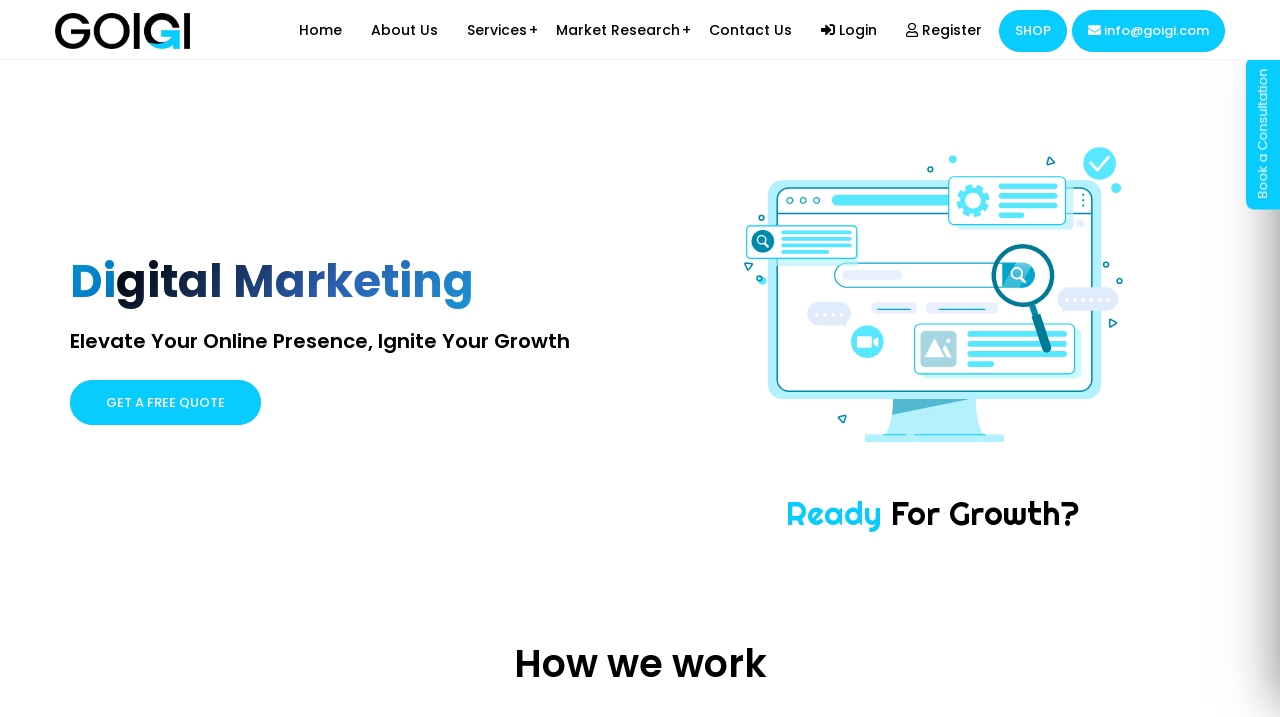

--- FILE ---
content_type: text/html; charset=UTF-8
request_url: https://www.goigi.com/tag/product/list/tagId/6/
body_size: 121998
content:
<!DOCTYPE html>
<html lang="en" class="no-js">

<head>
    <meta charset="utf-8" />
    <title>Online Marketing Services - Website Marketing Services | GOIGI</title>
    <meta name="description" content="Discover the best digital marketing services with a digital marketing company offering professional SEO, SMM services, and online marketing solutions for growth." />
    <meta name="keywords" content="Best Digital Marketing services, Digital Marketing Company, Online Digital Marketing Services, Online Marketing Company, Top Notch Digital Marketing Company, SMM Services, Professional SEO Services" />
    <meta name="author" content="GOIGI">
    <meta name="viewport" content="width=device-width,initial-scale=1">
    <meta http-equiv="X-UA-Compatible" content="IE=edge">
    <meta name="csrf-token" content="oUJ0guhloxHc0IgSvxzGhbzGPuFzvjiadINsU1I1">
    <link href="https://www.goigi.com/frontend/images/favicon.png" rel="icon">
    <link href="https://www.goigi.com/frontend/css/owl.carousel.css" rel="stylesheet">
    <link href="https://www.goigi.com/frontend/css/jquery.multiselect.css" rel="stylesheet">
    <link href="https://www.goigi.com/frontend/css/bootstrap-datepicker3.css" rel="stylesheet">
    <link href="https://www.goigi.com/frontend/css/intlTelInput.css" rel="stylesheet">
    <link href="https://www.goigi.com/frontend/css/style.css" rel="stylesheet">
    <link href="https://www.goigi.com/frontend/css/responsive.css" rel="stylesheet">
    <link rel="canonical" href="https://www.goigi.com/tag/product/list/tagId/6" />

        <script src="https://js.stripe.com/v3"></script>
        <script src='https://www.google.com/recaptcha/api.js'></script>
    <!-- Google Ads tag (gtag.js) -->
    <script async src="https://www.googletagmanager.com/gtag/js?id=AW-16678455224"></script>
    <script>
        window.dataLayer = window.dataLayer || [];

        function gtag() {
            dataLayer.push(arguments);
        }
        gtag('js', new Date());

        gtag('config', 'AW-16678455224');
    </script>
    <!--
    <script async src="https://www.googletagmanager.com/gtag/js?id=AW-11402985696"></script>
    <script>
        window.dataLayer = window.dataLayer || [];

        function gtag() {
            dataLayer.push(arguments);
        }
        gtag('js', new Date());
        gtag('config', 'AW-11402985696');
    </script>
    <script>
        gtag('event', 'conversion', {
            'send_to': 'AW-11402985696/Bv-LCN2swvcYEOCBr70q'
        });
    </script>-->

    <!-- Meta Pixel Code -->
    <script>
        ! function(f, b, e, v, n, t, s) {
            if (f.fbq) return;
            n = f.fbq = function() {
                n.callMethod ?
                    n.callMethod.apply(n, arguments) : n.queue.push(arguments)
            };
            if (!f._fbq) f._fbq = n;
            n.push = n;
            n.loaded = !0;
            n.version = '2.0';
            n.queue = [];
            t = b.createElement(e);
            t.async = !0;
            t.src = v;
            s = b.getElementsByTagName(e)[0];
            s.parentNode.insertBefore(t, s)
        }(window, document, 'script',
            'https://connect.facebook.net/en_US/fbevents.js');
        fbq('init', '311221437771389');
        fbq('track', 'PageView');
    </script>
    <noscript><img height="1" width="1" style="display:none"
            src="https://www.facebook.com/tr?id=311221437771389&ev=PageView&noscript=1" /></noscript>
    <!-- End Meta Pixel Code -->

    <!-- Google tag (gtag.js) -->
    <script async src="https://www.googletagmanager.com/gtag/js?id=G-RM3HS5HN25"></script>
    <script>
        window.dataLayer = window.dataLayer || [];

        function gtag() {
            dataLayer.push(arguments);
        }
        gtag('js', new Date());
        gtag('config', 'G-RM3HS5HN25');
    </script>
    <!-- Google Tag Manager -->
    <script>
        (function(w, d, s, l, i) {
            w[l] = w[l] || [];
            w[l].push({
                'gtm.start': new Date().getTime(),
                event: 'gtm.js'
            });
            var f = d.getElementsByTagName(s)[0],
                j = d.createElement(s),
                dl = l != 'dataLayer' ? '&l=' + l : '';
            j.async = true;
            j.src =
                'https://www.googletagmanager.com/gtm.js?id=' + i + dl;
            f.parentNode.insertBefore(j, f);
        })(window, document, 'script', 'dataLayer', 'GTM-M7RV3L5');
    </script>
    <!-- End Google Tag Manager -->


    <!-- Meta Pixel Code -->
    <script>
        ! function(f, b, e, v, n, t, s) {
            if (f.fbq) return;
            n = f.fbq = function() {
                n.callMethod ?
                    n.callMethod.apply(n, arguments) : n.queue.push(arguments)
            };
            if (!f._fbq) f._fbq = n;
            n.push = n;
            n.loaded = !0;
            n.version = '2.0';
            n.queue = [];
            t = b.createElement(e);
            t.async = !0;
            t.src = v;
            s = b.getElementsByTagName(e)[0];
            s.parentNode.insertBefore(t, s)
        }(window, document, 'script',
            'https://connect.facebook.net/en_US/fbevents.js');
        fbq('init', '326618973537015');
        fbq('track', 'PageView');
    </script>
    <noscript><img height="1" width="1" style="display:none"
            src="https://www.facebook.com/tr?id=326618973537015&ev=PageView&noscript=1" /></noscript>
    <!-- End Meta Pixel Code -->

    <script type="application/ld+json">
        {
          "@context": "https://schema.org/",
          "@type": "WebSite",
          "name": "GOIGI",
          "url": "https://www.goigi.com/",
          "potentialAction": {
            "@type": "SearchAction",
            "target": "https://www.goigi.com/{search_term_string}https://www.goigi.com/",
            "query-input": "required name=search_term_string"
          }
        }
        </script>
        <!-- Meta Pixel Code -->
<script>
!function(f,b,e,v,n,t,s)
{if(f.fbq)return;n=f.fbq=function(){n.callMethod?
n.callMethod.apply(n,arguments):n.queue.push(arguments)};
if(!f._fbq)f._fbq=n;n.push=n;n.loaded=!0;n.version='2.0';
n.queue=[];t=b.createElement(e);t.async=!0;
t.src=v;s=b.getElementsByTagName(e)[0];
s.parentNode.insertBefore(t,s)}(window, document,'script',
'https://connect.facebook.net/en_US/fbevents.js');
fbq('init', '1155712003276751');
fbq('track', 'PageView');
</script>
<noscript><img height="1" width="1" style="display:none"
src="https://www.facebook.com/tr?id=1155712003276751&ev=PageView&noscript=1"
/></noscript>
<!-- End Meta Pixel Code -->
</head>

<body>
    <!-- Google Tag Manager (noscript) -->
    <noscript><iframe src="https://www.googletagmanager.com/ns.html?id=GTM-M7RV3L5" height="0" width="0"
            style="display:none;visibility:hidden"></iframe></noscript>
    <!-- End Google Tag Manager (noscript) -->


    <div class="onloadpage" id="page_loader">
        <div class="pre-content">
            <div class="logo-pre"><img src="https://www.goigi.com/frontend/images/goigi-logo.png" alt="Goigi"
                    class="img-fluid" /></div>
        </div>
    </div>
    <header class="nav-bg-b main-header navfix fixed-top menu-white header-pr">
        <div class="container m-pad">
            <div class="menu-header">
                <div class="dsk-logo"><a class="nav-brand" href="/">
                        <img src="https://www.goigi.com/frontend/images/goigi-logo.png" alt="Goigi"
                            class="mega-white-logo" />
                        <img src="https://www.goigi.com/frontend/images/goigi-logo.png" alt="Goigi"
                            class="mega-darks-logo" />
                    </a>
                </div>
                <div class="custom-nav" role="navigation">
                    <ul class="nav-list">

                        <li><a href="/" class="menu-links">Home</a></li>
                        <li><a href="/about-us" class="menu-links">About Us</a></li>
                        <li class="sbmenu">
                            <a href="javascript:void(0)" class="menu-links">Services</a>
                            <div class="nx-dropdown">
                                <div class="sub-menu-section">
                                    <div class="container-fluid">
                                        <div class="col-md-12">
                                            <div class="sub-menu-center-block">
                                                <div class="sub-menu-column">
                                                    <ul>
                                                        <li><a href="/it-consulting">IT Consulting</a>
                                                        </li>
                                                        <li><a href="/internet-of-things">Internet of
                                                                Things (IOT)</a></li>
                                                        <li><a href="/automation-ai">Automation & AI</a>
                                                        </li>
                                                        <li><a href="/data-analytics-insights">Data
                                                                Analytics & Insights</a>
                                                        </li>

                                                    </ul>
                                                </div>
                                                <div class="sub-menu-column">
                                                    <ul>
                                                        <li><a href="/systems-applications-products">Systems
                                                                Applications & Products (SAP)</a>
                                                        </li>
                                                        <li><a href="/cloud-service">Cloud Services</a>
                                                        </li>
                                                        <li><a href="/business-process-outsourcing">Business
                                                                Process Outsourcing (BPO)</a>
                                                        </li>
                                                        <li><a href="/virtual-assistants">Virtual Assistants</a>
                                                        </li>

                                                    </ul>
                                                </div>
                                                <div class="sub-menu-column">
                                                    <ul>
                                                        <li><a href="/custom-website-development">Custom
                                                                Website
                                                                Development</a></li>
                                                        <li><a href="/custom-mobile-application">Custom
                                                                Mobile
                                                                Applications</a></li>
                                                        <li><a href="/custom-software-development">Custom
                                                                Software
                                                                Development</a></li>
                                                        <li><a href="/online-marketing-services">Digital
                                                                Marketing</a></li>


                                                    </ul>
                                                </div>
                                                <div class="sub-menu-column">
                                                    <ul>
                                                        <li><a href="https://www.secureserver.net/?prog_id=532062">Domain
                                                                & Hosting</a>
                                                        </li>
                                                        <li><a href="/hire-resources">Hire Resources</a>
                                                        </li>
                                                        <li><a href="/business-consulting">Business
                                                                Consulting</a></li>
                                                        <li><a href="/market-research">Market Research</a>
                                                        </li>
                                                    </ul>
                                                </div>
                                            </div>
                                        </div>
                                    </div>
                                </div>
                            </div>
                        </li>
                        <li class="sbmenu position-relative">
                            <a href="javascript:void(0)" class="menu-links">Market Research</a>
                            <div class="nx-dropdown">
                                <div class="submenu">
                                    <ul>
                                        <li><a href="/ecommerce-logistics">Ecommerce Logistics</a></li>
                                        <li><a href="/healthcare-industry">Healthcare </a></li>
                                        <li><a href="/it-industry">Information Technology </a></li>
                                        <li><a href="/packers-movers">Packers & Movers</a></li>
                                        <li><a href="/beauty-and-personal-care">Beauty and Personal
                                                Care</a></li>
                                        <li><a href="/carpets-and-rugs">Carpets and Rugs</a></li>
                                        <li><a href="/retail-ecommerce">Retail Ecommerce</a></li>
                                        <li><a href="/brand-building-on-legal-services">Brand Building on
                                                Legal Services</a></li>
                                        <li><a href="/fast-food-industry">Fast Food Industry</a></li>
                                        <li><a href="/ed-tech-industry">Ed-Tech Industry</a></li>
                                        <li><a href="/apparel-industry">Apparel Industry</a></li>
                                        <li><a href="/steel-industry">Steel Industry</a></li>
                                        <li><a href="/electric-vehicle-industry">Electric Vehicle Industry</a></li>
                                        <li><a href="/insurance-industry">Insurance Industry</a></li>
                                        <li><a href="/semiconductor-industry">Semiconductor Industry</a></li>
                                        <li><a href="/renewable-energy">Renewable Energy</a></li>
                                    </ul>
                                </div>
                            </div>
                        </li>
                        <li><a href="/contacts" class="menu-links">Contact Us</a></li>
                                                    <li><a href="/login" class="menu-links"><i class="fas fa-sign-in-alt"></i>
                                    Login</a></li>
                            <li><a href="/customer-register" class="menu-links"><i class="far fa-user"></i>
                                    Register</a></li>
                                                <li><a href="/shop" class="btn-br bg-btn3 btshad-b2 lnk banner-btn-left">Shop </a> </li>
                        <li><a href="mailto:info@goigi.com" class="btn-br bg-btn3 btshad-b2 lnk banner-btn-left text-lowercase"><i
                                    class="fa fa-envelope"></i> info@goigi.com</a> </li>

                        <li style="display: none;"
                            id="cartShoHide_1">
                            <a href="https://www.goigi.com/cart" class="carticon"><i
                                    class="fas fa-shopping-cart"></i><span>0</span></a>
                        </li>

                    </ul>
                </div>

                <div class="mobile-menu2">
                    <ul class="mob-nav2">
                        <li class="navm-"> <a class="toggle" href="javascript:void(0)"><span></span></a></li>
                    </ul>
                </div>
            </div>
            <nav id="main-nav">
                <ul class="first-nav">
                    <li><a href="/" class="menu-links">Home</a></li>
                    <li><a href="/about-us" class="menu-links">About Us</a></li>
                    <li>
                        <a href="javascript:void(0)">Services</a>
                        <ul>
                            <li><a href="/it-consulting">IT Consulting</a></li>
                            <li><a href="/internet-of-things">Internet of Things (IOT)</a></li>
                            <li><a href="/automation-ai">Automation & AI</a></li>
                            <li><a href="/data-analytics-insights">Data Analytics & Insights</a>
                            <li><a href="/systems-applications-products">Systems Applications & Products
                                    (SAP)</a></li>
                            <li><a href="/cloud-service">Cloud Services</a></li>
                            <li><a href="/business-process-outsourcing">Business Process Outsourcing
                                    (BPO)</a></li>
                            <li><a href="/virtual-assistants">Virtual Assistants</a></li>
                            <li><a href="/custom-website-development">Custom Website Development</a></li>
                            <li><a href="/custom-mobile-application">Custom Mobile Application</a></li>
                            <li><a href="/custom-software-development">Custom Software Development</a>
                            </li>
                            <li><a href="/online-marketing-services">Digital Marketing</a></li>
                            <li><a href="https://www.secureserver.net/?prog_id=532062">Domain & Hosting</a></li>
                            <li><a href="/hire-resources">Hire Resources</a></li>
                            <li><a href="/business-consulting">Business Consulting</a></li>
                            <li><a href="/market-research">Market Research</a></li>
                        </ul>
                    </li>
                    <li><a href="javascript:void(0)">Market Research</a>
                        <ul>
                            <li><a href="/ecommerce-logistics">Ecommerce Logistics</a></li>
                            <li><a href="/healthcare-industry">Healthcare </a></li>
                            <li><a href="/it-industry">Information Technology </a></li>
                            <li><a href="/packers-movers">Packers & Movers</a></li>
                            <li><a href="/beauty-and-personal-care">Beauty and Personal Care</a></li>
                            <li><a href="/carpets-and-rugs">Carpets and Rugs</a></li>
                            <li><a href="/retail-ecommerce">Retail Ecommerce</a></li>
                            <li><a href="/brand-building-on-legal-services">Brand Building on Legal
                                    Services</a></li>
                            <li><a href="/fast-food-industry">Fast Food Industry</a></li>
                            <li><a href="/ed-tech-industry">Ed-Tech Industry</a></li>
                            <li><a href="/apparel-industry">Apparel Industry</a></li>
                            <li><a href="/steel-industry">Steel Industry</a></li>
                            <li><a href="/electric-vehicle-industry">Electric Vehicle Industry</a></li>
                            <li><a href="/insurance-industry">Insurance Industry</a></li>
                            <li><a href="/semiconductor-industry">Semiconductor Industry</a></li>
                            <li><a href="/renewable-energy">Renewable Energy</a></li>
                        </ul>
                    </li>
                    <li><a href="/shop" class="menu-links">Shop</a></li>
                    <li><a href="/contacts" class="menu-links">Contact Us</a></li>
                                            <li><a href="/login" class="menu-links">Login</a></li>
                        <li><a href="/customer-register" class="menu-links">Register</a></li>
                    
                    <li id="cartShoHide_2" style="display: none;"><a
                            href="https://www.goigi.com/cart" class="carticonmob"><i class="fas fa-shopping-cart"></i>
                            Cart(<span>0</span>)</a></li>

                </ul>
            </nav>
        </div>
    </header>

        <div id="home" class="seo-banner-area">
        <div class="container">
            <div class="row align-items-center ibheight">
                <div class="col-lg-6 order-lg-2">
                    <div class="row justify-content-center">
                        <div class="col-lg-9">
                            <div class="owl-carousel owl-theme text-center serviceslide" id="bannerslide1">
                                <div class="item">
                                    <img class="banner-one-img img-fluid"
                                        src="https://www.goigi.com/frontend/images/services/seo.svg" alt="Banner">
                                </div>
                                <div class="item">
                                    <img class="banner-one-img img-fluid"
                                        src="https://www.goigi.com/frontend/images/services/smo.svg" alt="Banner">
                                </div>
                                <div class="item">
                                    <img class="banner-one-img img-fluid"
                                        src="https://www.goigi.com/frontend/images/services/smm.svg" alt="Banner">
                                </div>
                            </div>
                        </div>
                    </div>
                    <div class="slidebottom">
                        <div class="owl-carousel owl-theme text-center" id="slidetext">
                            <div class="item">
                                <h2><span class="text-primary">Ready</span> for growth? </h2>
                            </div>
                            <div class="item">
                                <h2><span class="text-primary">Create</span> and Convert</h2>
                            </div>
                            <div class="item">
                                <h2><span class="text-primary">Reach</span> a bigger audience </h2>
                            </div>
                        </div>
                    </div>

                </div>
                <div class="col-lg-6 order-lg-1">
                    <div class="banner-content pb-240">
                        <h1 class="font-weight-bold mb-3 text-blinkblue">Digital Marketing</h1>
                        <h5 class=" mb-3">Elevate Your Online Presence, Ignite Your Growth</h5>
                        
                        <div class="banner-btn mt-4">
                            <a class="banner-btn-left" href="#" id="quotebtn">Get a free Quote</a>
                        </div>
                    </div>
                </div>

            </div>
        </div>
    </div>
    <div class="howweworkpanle py-5 pb-1">
        <div class="container">
            <h2 class="text-center mb-4">How we work</h2>
            <div class="text-center">
                <img src="https://www.goigi.com/frontend/images/workflow/digital-marekting-workflow.png" alt="Best Digital marketing services" class="img-fluid">
            </div>
        </div>
    </div>
    <div class="py-5 bg-light-theme">
        <div class="container">
            <p>Online presence in today’s era is what makes your business a brand. More than 5 billion users are active on the internet which is around 64% of world population. Businesses which have appeared on consumer searches have witnessed 14% growth.</p>
            <ul class="listcontent listBlockPnl mb-4">
                <li>Digital marketing can generate up to 2.8 times better revenue growth expectancy. Are you ready to take your business to the next level?</li>
                <li>Companies that implement content marketing efforts experience conversion rates that are nearly 6 times higher than those who don't. Don't miss out on the opportunity to turn leads into customers.</li>
            </ul>
            <p>Our Digital Marketing strategies, including SEO and SMM, drive increased online visibility and engagement, translating into revenue growth for your business.</p>
        </div>
    </div>
    <div class="service-section-prb pad-tb mt-0 servicesinnerlist py-5">
        <div class="container">
            <div class="row upset">
                <div data-tilt data-tilt-max="5" data-tilt-speed="1000" class="col-lg-8 wow fadeInUp mb-4"
                    data-wow-delay=".2s">
                    <div class="service-sec-brp srvc-bg-nx bg-gradient11 text-w">
                        <h4 class="mb10">INTEGRATED SERVICES</h4>
                        <p>We at GOIGI provide the best <span class="font-weight-bold">digital marketing services</span> and
                            make sure that our client should primarily have a massive online reach and that would increase
                            sales, happy clients, and confident entrepreneurs. Our <span class="font-weight-bold">digital
                                marketing team </span> services team gets the top most SEO-based content that is coupled
                            with innovative marketing strategies, optimized keywords, and SEO optimization which are the
                            basics and is the key to ranking.</p>
                    </div>
                </div>
                <div class="col-lg-4 mb-4 wow fadeInUp" data-tilt data-tilt-max="5" data-tilt-speed="1000"
                    data-wow-delay=".4s">
                    
                        <div class="service-sec-list srvc-bg-nx srcl4">
                            <img src="https://www.goigi.com/frontend/images/icon/seo.svg" alt="service">
                            <h5 class="mb10">SEO</h5>
                            <p>We use Search Engine Optimization (SEO) for ranking your products or services on Google’s
                                first page. This helps in increasing the impressions and clicks of the website. We have a
                                dedicated professional team for SEO that helps in maintaining the balance and competition of
                                the website.</p>
                        </div>
                    
                </div>
                <div class="col-lg-4 mb-4 wow fadeInUp" data-tilt data-tilt-max="5" data-tilt-speed="1000"
                    data-wow-delay=".6s">
                    
                        <div class="service-sec-list srvc-bg-nx srcl4">
                            <img src="https://www.goigi.com/frontend/images/icon/smo.svg" alt="service">
                            <h5 class="mb10">SMO</h5>
                            <p>We do SMO using social media networks for managing and grow the brand’s business and their
                                online presence. Through this digital marketing strategy, social media optimization we
                                increase the awareness of the business and the brand along with its new products and
                                services, connecting with the target audience and mitigating potential damaging news. </p>
                        </div>
                    
                </div>
                <div class="col-lg-4 mb-4 wow fadeInUp" data-tilt data-tilt-max="5" data-tilt-speed="1000"
                    data-wow-delay=".8s">
                    
                        <div class="service-sec-list srvc-bg-nx srcl4">
                            <img src="https://www.goigi.com/frontend/images/icon/smm.svg" alt="service">
                            <h5 class="mb10">SMM</h5>

                            <p>Through Social Media Marketing we use social media platforms like Facebook, Instagram,
                                Twitter and similar social media platforms to allow brands to connect with their audience
                                for building strong brand image, increased sales, driving traffic to the website and doing
                                every activity that boosts the business. </p>
                        </div>
                    
                </div>
                <div class="col-lg-4 mb-4 wow fadeInUp" data-tilt data-tilt-max="5" data-tilt-speed="1000"
                    data-wow-delay="1s">
                    
                        <div class="service-sec-list srvc-bg-nx srcl4">
                            <img src="https://www.goigi.com/frontend/images/icon/google-PPC.svg" alt="service">
                            <h5 class="mb10"> Google PPC</h5>
                            <p>We use the form Google PPC to advertise for the business and increase the revenue generation
                                for the business. Through this the advertisers pay a fee each time their ads are clicked.
                                So, simply they need to pay for their ad only if they are actually clicked. Also, it helps
                                to gain potential buyers for their business.</p>
                        </div>
                    
                </div>
                <div class="col-lg-4 mb-4 wow fadeInUp" data-tilt data-tilt-max="5" data-tilt-speed="1000"
                    data-wow-delay="1.2s">
                    
                        <div class="service-sec-list srvc-bg-nx srcl4">
                            <img src="https://www.goigi.com/frontend/images/icon/app-promotion.svg" alt="service">
                            <h5 class="mb10">App Promotion</h5>
                            <p>It is observed that there is a potential rise in the business through a customized App of the
                                particular brand. So, through customized Apps the sales figure gets a boost along with the
                                ease of the potential customers to buy services. Through customized App the customer reach
                                becomes more easy and efficient. </p>
                        </div>
                    
                </div>
                <div class="col-lg-4 mb-4 wow fadeInUp" data-tilt data-tilt-max="5" data-tilt-speed="1000"
                    data-wow-delay="1.2s">
                    
                        <div class="service-sec-list srvc-bg-nx srcl4">
                            <img src="https://www.goigi.com/frontend/images/icon/digital-visiting-card.svg" alt="service">
                            <h5 class="mb10">Digital Visiting Card</h5>
                            <p>Gone are the days of the old physical cards which nowadays are used as pen-testers. Through
                                digital visiting cards it becomes easier to reach a larger amount of audience at once. It
                                also helps in marketing of the person and the brand as digitally the brand recognition
                                becomes stronger along with a strong presence in the market. </p>
                        </div>
                   
                </div>
                <div class="col-lg-4 mb-4 wow fadeInUp" data-tilt data-tilt-max="5" data-tilt-speed="1000"
                    data-wow-delay="1.2s">
                    
                        <div class="service-sec-list srvc-bg-nx srcl4">
                            <img src="https://www.goigi.com/frontend/images/icon/orm.svg" alt="service">
                            <h5 class="mb10">ORM</h5>
                            <p>ORM helps the business through monitoring and improving how the business is viewed online.
                                Through this one can look and analyze their potential customers, reporters, or partner who
                                discovers your brand, people, and product ad services while performing a Google Search.</p>
                        </div>
                    
                </div>
                <div class="col-lg-4 mb-4 wow fadeInUp" data-tilt data-tilt-max="5" data-tilt-speed="1000"
                    data-wow-delay="1.2s">
                    
                        <div class="service-sec-list srvc-bg-nx srcl4">
                            <img src="https://www.goigi.com/frontend/images/icon/video-marketing.svg" alt="service">
                            <h5 class="mb10">Video Marketing</h5>
                            <p>In today’s rush people are least interested in reading for long. People are more into
                                watching and listening and learn what it is all about in a nutshell. Through video marketing
                                people are more involved about the services and brand as videos help in brand retention in
                                clients mind and boost the sales figures. </p>
                        </div>
                    
                </div>
                <div class="col-lg-4 mb-4 wow fadeInUp" data-tilt data-tilt-max="5" data-tilt-speed="1000"
                    data-wow-delay="1.2s">
                    
                        <div class="service-sec-list srvc-bg-nx srcl4">
                            <img src="https://www.goigi.com/frontend/images/icon/custom-logos.svg" alt="service">
                            <h5 class="mb10">Custom Logos</h5>
                            <p>Logos are a very important part of any brand. It resembles the entire brand and helps to stay
                                in customers' minds for a long time. A prominent logo enhances strong brand identity and
                                helps in brand recognition. We create the most creative logo that defines true meaning and
                                reflects your brand. </p>
                        </div>
                    
                </div>
                <div class="col-lg-4 mb-4 wow fadeInUp" data-tilt data-tilt-max="5" data-tilt-speed="1000"
                    data-wow-delay="1.2s">
                    
                        <div class="service-sec-list srvc-bg-nx srcl4">
                            <img src="https://www.goigi.com/frontend/images/icon/youTubeInstagram-Marketing.svg" alt="service">
                            <h5 class="mb10">YouTube and Instagram Marketing</h5>
                            <p>As we all know about the craze of YouTube and Instagram and how popular these social media
                                platforms are among people. So, we make the best use of these digital marketing platforms
                                and use them to promote a business or a brand. It becomes easier and faster to reach the
                                target audience in less time. </p>
                        </div>
                    
                </div>
            </div>

        </div>
    </div>
    <div class="py-5">
        <div class="container">
            <div class="row justify-content-center">
                <div class="col-lg-10">
                    <h2 class="text-center mb-3">What we deliver</h2>
                    <h4 class="text-center h5 mb-4">GENERATING BUSINESS AS THE BEST SEO COMPANY WITH ADVANCED LEAD
                        GENERATION AND <span class="font-weight-bold">ONLINE MARKETING SERVICES.</span></h4>
                </div>
                <div class="col-lg-12">
                    <div class="my-4 border p-3 rounded shadow">
                        <h5 class="mb-2">What is the usage of digital media? </h5>
                        <h5 class="tagbox"><span>DATA DRIVEN DIGITAL MARKETING</span></h5>
                        <p>A general survey says an average US Adult spends over 6 hours on Digital Media, so why not make that a
                            golden opportunity? Through Local SEO Services, one can easily transform the users to reach their needs
                            and turn browsers into payable consumers!!!</p>
                    </div>
                    <div class="my-4 border p-3 rounded shadow">
                        <h5 class="mb-2">How do we provide great conversion?</h5>
                        <h5 class="tagbox"><span>The Digital Marketing Agency for Higher ROI</span></h5>
                        <p>We the top SEO Service Provider from GOIGI the best <span class="font-weight-bold">online marketing
                                company</span> assure your business to follow a groundbreaker success to reach your customers and
                            convert the conversion rates and improvise client retention.</p>
                        <p>Your website not only briefs about your business but also it is your greatest face value, so why not make
                            it the best? Allow GOIGI, the Best SEO Company to help you with our skillful and professional expert
                            team expand your business and guide you through the way to convert browsing into clicks and from clicks
                            to your valuable customers. </p>
                    </div>
                    <div class="my-4 border p-3 rounded shadow">
                        <h5 class="mb-2">Stay a step ahead with the best SEO Company</h5>
                        <h5 class="tagbox"><span>Lead generation, inbound marketing, web development, and marketing automation
                                solutions</span></h5>
                        <p>As we decide to get your business a step ahead, our team comes with a business plan that ensures a good
                            ROI in the minimum time possible providing all <span class="font-weight-bold">digital marketing
                                services.</span></p>

                        <p>Our business model makes sure that all the work is done within the minimum budget possible. We ensure
                            that your business runs at a great pace and the business stands best from the rest in the online domain.
                        </p>
                    </div>
                    <div class="my-4 border p-3 rounded shadow">
                        <h5 class="mb-2">Services of the best digital marketing company</h5>
                        <p>It is very important to learn about how the company runs and their work module. There are three main
                            factors where expertise solutions are required-</p>
                        <ul class="list-type">
                            <li>Lead Generation</li>
                            <li>Lead Capture</li>
                            <li>Lead Nurturing</li>
                        </ul>
                    </div>
                    <div class="my-4 border p-3 rounded shadow ">
                        <h5 class="mb-2"> What is the best for digital marketing?</h5>
                        <p>There are six best factors for digital marketing that should be kept in mind and work accordingly-</p>
                        <ul class="list-type">
                            <li>Content Marketing</li>
                            <li>SEO (Search Engine Optimization)</li>
                            <li>PPC (Pay-Per-Click)</li>
                            <li>Social Media Marketing (SMM)</li>
                            <li>Email Marketing</li>
                            <li>Affiliate and Influencer Marketing</li>
                        </ul>
                    </div>
                    <div class="my-4 border p-3 rounded shadow">
                        <h5 class="mb-2">Challenges that we as a digital marketing company pass on</h5>
                        <p>There are some major challenges that we as a digital marketing company pass on to provide the best
                            digital marketing services to you-</p>
                        <ul class="list-type">
                            <li>Learning about your customers</li>
                            <li>Generating qualified leads</li>
                            <li>Managing good cash flow</li>
                            <li>Creating Engaging Content</li>
                            <li>Making mobile friendly website</li>
                            <li>Establishing an omnichannel marketing strategy</li>
                        </ul>
                    </div>
                    <div class="my-4 border p-3 rounded shadow">
                        <h5 class="mb-2">Objectives that we follow for digital marketing of your business</h5>
                        <p>There are four main objectives that we abide by for digital marketing of your business, that are-</p>
                        <ul class="list-type">
                            <li>Increasing the direct sales of your business</li>
                            <li>Maintaining a good flow of new leads</li>
                            <li>Reducing the cost for acquiring new leads and turning into potential customers</li>
                            <li>Keeping the customers engaged in your brand </li>
                        </ul>
                    </div>
                </div>
               
            </div>
            
            
        </div>
    </div>

    <footer class="dark-footer dg-bg--1 bg-foot upset dark-footer-1">
        <div class="footer-row2">
            <div class="container">
                <div class="row justify-content-between">
                    <div class="col-lg-4 col-sm-6 col-xs-12">


                        <h5>CUSTOMER SERVICE</h5>
                        <ul class="footer-address-list link-hover">
                            <li><a href="/dashboard" title="My Account">My Account</a></li>
                            <li><a href="/dashboard" title="Order History">Order History</a></li>
                            <li><a href="/faq" title="faq">FAQ</a></li>
                            <li><a href="/contacts" title="Help Center">Help Center</a></li>
                            
                            
                            <li><a href="/contacts" title="Contact Us">Contact Us</a></li>
                        </ul>
                        <img class=" img-fluid mt-4" src="https://www.goigi.com/frontend/images/excellence.png"
                            alt="12 Years excellence" style="width:150px">
                    </div>
                    <div class="col-lg-4 col-sm-6 col-xs-12">
                        <h5>DISCOVER GOIGI</h5>
                        <ul class="footer-address-list link-hover">
                            <li><a href="/about-us" title="About us">About us</a></li>
                            <li><a href="/blog" title="Blogs">Blogs</a></li>
                            <li><a href="/newsroom" title="Newsroom">Newsroom</a></li>
                            <li><a href="/careers" title="Careers">Careers</a></li>
                            <li><a href="/refund-policy" title="Refund Policy">Refund Policy</a></li>
                            <li><a href="/terms-conditions" title="Terms &amp; Conditions">Terms &amp;
                                    Conditions</a></li>
                            <li><a href="/privacy-policy" title="Privacy Policy">Privacy Policy</a></li>
                            <li><a href="/disclaimer" title="Disclaimer">Disclaimer</a></li>
                        </ul>
                    </div>
                    <div class="col-lg-4 col-sm-6 col-xs-12">
                        <h5>WHY CHOOSE US</h5>
                        <ul class="footer-address-list link-hover">
                            <li><a href="javascript:void(0)" title="Our experience">Our Experience</a></li>
                            <li><a href="javascript:void(0)" title="Our Approach">Our Approach</a></li>
                            <li><a href="javascript:void(0)" title="Our Unique Abilities">Our Unique Abilities</a>
                            </li>
                            <li><a href="javascript:void(0)" title="Committed to Quality">Committed to Quality</a>
                            </li>
                            <li><a href="javascript:void(0)" title="Quality of Code">Quality of Code</a></li>
                            <li><a href="javascript:void(0)" title="Quality of Database Design">Quality of Database
                                    Design</a></li>
                            <li><a href="javascript:void(0)" title="Dedicated Project Support Team">Dedicated Project
                                    Support Team</a></li>
                            <li><a href="javascript:void(0)" title="24X5 Customer Support">24X5 Customer Support</a>
                            </li>
                        </ul>
                    </div>
                </div>
            </div>
        </div>
        <div class="footer-row3">
            <div class="copyright">
                <div class="container">
                    <div class="row">
                        <div class="col-lg-12">
                            <div class="footer-social-media-icons">
                                <a href="https://www.facebook.com/goigiweb" target="_blank"><i
                                        class="fab fa-facebook"></i></a>
                                <a href="https://twitter.com/goigiweb" target="blank"><i
                                        class="fab fa-twitter"></i></a>
                                <a href="https://www.pinterest.com/goigi/" target="blank"><i
                                        class="fab fa-pinterest-p"></i></a>
                                <a href="https://www.linkedin.com/company/goigi" target="blank"><i
                                        class="fab fa-linkedin"></i></a>
                                <a href="https://www.youtube.com/channel/UCnTwdt4YDWMUD582tffbhJA" target="blank"><i
                                        class="fab fa-youtube"></i></a>
                                <a href="https://www.instagram.com/goigi.web/" target="blank"><i
                                        class="fab fa-instagram"></i></a>
                                <a href="https://wa.me/13475353666" target="blank"><i
                                        class="fab fa-whatsapp"></i></a>
                            </div>
                            <div class="footer-copy">
                                <p>Copyright &copy; 2026 GOIGI. All rights reserved.</p>
                            </div>
                        </div>
                    </div>
                </div>
            </div>
        </div>
    </footer>

    <div class="modal fade" id="enqModal" data-backdrop="static" tabindex="-1"
        aria-labelledby="exampleModalLabel" aria-hidden="true">
        <div class="modal-dialog ">
            <div class="modal-content">
                <div class="modal-body p-0">
                    <div class="quoteform p-lg-4 p-3 bg-light border">
                        <button type="button" class="close font-weight-normal" data-dismiss="modal"
                            aria-label="Close">
                            <span aria-hidden="true">&times;</span>
                        </button>

                                                

                        <h4 class="h3 font-weight-bold text-center">Book a Consultation</h4>
                        <p class="text-center mb-4 fs-13">Contact Us Today, And Get Reply Within 24 Hours!</p>

                        <p class="text-left text-success mb-4 fs-13" id="succmsg" style="display: none;">Thank you!
                            We have received your message. You will soon hear back from us.</p>

                        <div class="col-lg-12 mb-3" id="errorFor1" style="display: none; font-size: 15px;">
                            <div class="alert alert-danger" id="error-container"></div>
                        </div>

                        <form action="https://www.goigi.com/bookConsultation" method="post" enctype="multipart/form-data"
                            id="formvalidation">
                            <input type="hidden" name="form_type" value="singleform">
                            <div class="row">
                                <div class="col-lg-12 mb-2 form-group">
                                    <label>Full Name</label>
                                    <input type="text" class="form-control" required name="full_name"
                                        value="" placeholder="Full Name">
                                                                    </div>
                                <div class="col-lg-12 mb-2 form-group">
                                    <label>Phone Number</label>
                                    <input type="text" class="form-control" name="phone"
                                        value="" placeholder="Phone Number">
                                                                    </div>
                                <div class="col-lg-12 mb-2 form-group">
                                    <label> Email Address</label>
                                    <input type="email" class="form-control" name="email"
                                        value="" placeholder="Email Address">
                                                                    </div>
                                <div class="col-lg-12 mb-2 form-group">
                                    <label> City</label>
                                    <input type="text" class="form-control" name="city"
                                        placeholder="City Name">
                                </div>

                                <div class="col-lg-7 mb-2 form-group">
                                    <label>Choose Date</label>
                                    <input type="text" name="appointment_date" required
                                        value="" class="form-control datepicker"
                                        autocomplete="off" placeholder="Choose Date">
                                                                    </div>

                                <div class="col-lg-5 mb-2 form-group">
                                    <label>Choose Time</label>
                                    <input type="time" name="appointment_time" required
                                        value="" class="form-control"
                                        autocomplete="off" placeholder="Choose Time">
                                                                    </div>
                                <div class="col-lg-12 mb-2 form-group">
                                    <div class="g-recaptcha" data-sitekey="6LdsyRopAAAAABVt9BDX32AG_OaafkxlcyBT8ihN"></div>
                                                                        <span class="error invalid-feedback" id="recaptcha-error"></span>
                                </div>
                            </div>
                            <div class="mt-2">
                                <button type="submit" name="bookNow" value="bookNow" class="w-100 banner-btn-left"
                                    id="bookNow">Book Now</button>

                                <button class="w-100 banner-btn-left" style="cursor: no-drop; display:none;"
                                    type="button" disabled id="loader">
                                    <span class="spinner-border spinner-border-sm" role="status"
                                        aria-hidden="true"></span>
                                    Loading...
                                </button>
                            </div>
                        </form>
                    </div>
                </div>
            </div>
        </div>
    </div>


    <div class="sidebar-contact">
        <div class="toggle-consult"></div>
        <div class="quoteform">
            <div class="scroll">

                                                <h4 class="h4 font-weight-bold text-center mb-1">Book a Consultation</h4>
                <p class="text-center mb-3 fs-12">Contact Us Today, And Get Reply Within 24 Hours!</p>

                <p class="text-left text-success mb-4 fs-13" id="succmsg2" style="display: none;">Thank you!
                    We have received your message. You will soon hear back from us.</p>

                <div class="col-lg-12 mb-3" id="errorFor2" style="display: none; font-size: 15px;">
                    <div class="alert alert-danger" id="error-container2"></div>
                </div>
                <form action="https://www.goigi.com/bookConsultation" method="post" enctype="multipart/form-data"
                    id="formvalidationGlobal">
                    <input type="hidden" name="form_type" value="globalform">

                    <div class="row">
                        <div class="col-lg-12 mb-2 form-group">
                            <label>Full Name</label>
                            <input type="text" class="form-control" required name="full_name"
                                value="" placeholder="Full Name">
                                                    </div>
                        <div class="col-lg-12 mb-2 form-group">
                            <label>Phone Number</label>
                            <input type="text" class="form-control" name="phone" value=""
                                placeholder="Phone Number">
                                                    </div>
                        <div class="col-lg-12 mb-2 form-group">
                            <label> Email Address</label>
                            <input type="email" class="form-control" name="email" value=""
                                placeholder="Email Address">
                                                    </div>
                        <div class="col-lg-12 mb-2 form-group">
                            <label> City</label>
                            <input type="text" class="form-control" name="city" placeholder="City Name">
                        </div>

                        <div class="col-lg-12 mb-2 form-group">
                            <label> Requirements (If Any)</label>
                            <textarea placeholder="Requirements " name="details_requirement" class="form-control"></textarea>
                        </div>
                        <div class="col-lg-12 mb-2 form-group">
                            <div class="g-recaptcha" data-sitekey="6LdsyRopAAAAABVt9BDX32AG_OaafkxlcyBT8ihN"></div>
                                                        <span class="error invalid-feedback" id="recaptcha-error2"></span>
                        </div>
                    </div>
                    <div>
                        <button type="submit" name="bookNow2" value="bookNow2" class="w-100 banner-btn-left"
                            id="bookNow2">Book Now</button>

                        <button class="w-100 banner-btn-left" style="cursor: no-drop;" type="button" disabled
                            id="loader2">
                            <span class="spinner-border spinner-border-sm" role="status" aria-hidden="true"></span>
                            Loading...
                        </button>
                    </div>
                </form>
            </div>
        </div>
    </div>


    <div class="modal fade" id="popModal" data-backdrop="static" tabindex="-1"
        aria-labelledby="exampleModalLabel" aria-hidden="true">
        <div class="modal-dialog ">
            <div class="modal-content">
                <div class="modal-body p-0">
                    <div class="quoteform p-lg-4 p-3 bg-light border">
                        <button type="button" class="close font-weight-normal" data-dismiss="modal"
                            aria-label="Close">
                            <span aria-hidden="true">&times;</span>
                        </button>

                                                                        <h4 class="h3 font-weight-bold text-center">Book a Consultation</h4>
                        <p class="text-center mb-4 fs-13">Contact Us Today, And Get Reply Within 24 Hours!</p>

                        <p class="text-left text-success mb-4 fs-13" id="succmsg3" style="display: none;">Thank you!
                            We have received your message. You will soon hear back from us.</p>

                        <div class="col-lg-12 mb-3" id="errorFor3" style="display: none; font-size: 15px;">
                            <div class="alert alert-danger" id="error-container3"></div>
                        </div>
                        <form action="https://www.goigi.com/bookConsultation" method="post" enctype="multipart/form-data"
                            id="formvalidationPopup">
                            <input type="hidden" name="form_type" value="globalform">

                            <div class="row">
                                <div class="col-lg-12 mb-2 form-group">
                                    <label>Full Name</label>
                                    <input type="text" class="form-control" required name="full_name"
                                        value="" placeholder="Full Name">
                                                                    </div>
                                <div class="col-lg-12 mb-2 form-group">
                                    <label>Phone Number</label>
                                    <input type="text" class="form-control" name="phone"
                                        value="" placeholder="Phone Number">
                                                                    </div>
                                <div class="col-lg-12 mb-2 form-group">
                                    <label> Email Address</label>
                                    <input type="email" class="form-control" name="email"
                                        value="" placeholder="Email Address">
                                                                    </div>
                                <div class="col-lg-12 mb-2 form-group">
                                    <label> City</label>
                                    <input type="text" class="form-control" name="city"
                                        placeholder="City Name">
                                </div>

                                <div class="col-lg-12 mb-2 form-group">
                                    <label> Requirements (If Any)</label>
                                    <textarea placeholder="Requirements " name="details_requirement" class="form-control"></textarea>
                                </div>
                                <div class="col-lg-12 mb-2 form-group">
                                    <div class="g-recaptcha" data-sitekey="6LdsyRopAAAAABVt9BDX32AG_OaafkxlcyBT8ihN"></div>
                                                                        <span class="error invalid-feedback" id="recaptcha-error3"></span>
                                </div>
                            </div>
                            <div>
                                <button type="submit" name="bookNow3" value="bookNow3"
                                    class="w-100 banner-btn-left" id="bookNow3">Book Now</button>

                                <button class="w-100 banner-btn-left" style="cursor: no-drop;" type="button"
                                    disabled id="loader3">
                                    <span class="spinner-border spinner-border-sm" role="status"
                                        aria-hidden="true"></span>
                                    Loading...
                                </button>
                            </div>
                        </form>
                    </div>
                </div>
            </div>
        </div>
    </div>

    

    <div class="modal fade" id="reportmodal" data-backdrop="static" tabindex="-1"
        aria-labelledby="exampleModalLabel" aria-hidden="true">
        <div class="modal-dialog ">
            <div class="modal-content">
                <div class="modal-body p-0">
                    <div class="quoteform p-lg-4 p-3 bg-light border">
                        <button type="button" class="close font-weight-normal" data-dismiss="modal"
                            aria-label="Close">
                            <span aria-hidden="true">&times;</span>
                        </button>

                                                                        <h4 class="h3 font-weight-bold text-center mb-4">DOWNLOAD ENTIRE REPORT</h4>

                        <p id="succmsg31" class="bg-success p-2 text-white font-weight-bold text-center"
                            style="display: none;"></p>

                        <div class="col-lg-12 mb-3" id="errorFor31" style="display: none; font-size: 15px;">
                            <div class="alert alert-danger" id="error-container31"></div>
                        </div>

                        <form action="javascript:void(0);" method="post" enctype="multipart/form-data"
                            id="formvalidationReport">
                            <input type="hidden" name="page_name" id="page_name" value="">
                            <input type="hidden" name="page_for" id="page_for" value="">

                            <div class="row">
                                <div class="col-lg-12 mb-2 form-group">
                                    <label>Full Name</label>
                                    <input type="text" class="form-control" required name="full_name"
                                        value="" placeholder="Full Name">
                                                                    </div>
                                <div class="col-lg-12 mb-2 form-group">
                                    <label>Phone Number</label>

                                    <input name="mobile" id="phone" type="tel" class="form-control"
                                        required value="">
                                    <input type="hidden" name="phone_number_full" id="phone_number_full"
                                        value="">
                                    <div id="error-msg"></div>
                                    <div id="valid-msg"></div>
                                                                    </div>
                                <div class="col-lg-12 mb-2 form-group">
                                    <label> Email Address</label>
                                    <input type="email" class="form-control" name="email"
                                        value="" placeholder="Email Address">
                                                                    </div>

                                <div class="col-lg-12 mb-2 form-group">
                                    <label> Requirements (If Any)</label>
                                    <textarea placeholder="Requirements " name="details_requirement" class="form-control"></textarea>
                                </div>
                                <div class="col-lg-12 mb-2 form-group">
                                    <div class="g-recaptcha" data-sitekey="6LdsyRopAAAAABVt9BDX32AG_OaafkxlcyBT8ihN"></div>
                                                                        <span class="error invalid-feedback" id="recaptcha-error31"></span>
                                </div>
                            </div>
                            <div>
                                <button type="submit" name="bookNow31d" value="bookNow31d"
                                    class="w-100 banner-btn-left" id="bookNow31d">Submit & Download</button>

                                <button class="w-100 banner-btn-left" style="cursor: no-drop;" type="button"
                                    disabled id="loader31d">
                                    <span class="spinner-border spinner-border-sm" role="status"
                                        aria-hidden="true"></span>
                                    Loading...
                                </button>
                            </div>
                        </form>
                    </div>
                </div>
            </div>
        </div>
    </div>

    <style>
        .intl-tel-input {
            width: 100%;
        }

        .intl-tel-input .country-list .country {
            padding: 5px 10px;
            font-size: 14px;
        }
    </style>


    <script src="https://www.goigi.com/frontend/js/vendor/modernizr-3.5.0.min.js"></script>
    <script src="https://www.goigi.com/frontend/js/jquery.min.js"></script>
    <script src="https://www.goigi.com/frontend/js/bootstrap.min.js"></script>
    <script src="https://www.goigi.com/frontend/js/popper.min.js"></script>
    <script src="https://www.goigi.com/frontend/js/plugin.min.js"></script>
    <script src="https://www.goigi.com/frontend/js/preloader.js"></script>
    <script src="https://www.goigi.com/frontend/js/owl.carousel.js"></script>
    <script src="https://www.goigi.com/frontend/js/bootstrap-datepicker.min.js"></script>
    <script src="https://www.goigi.com/frontend/js/jquery.multiselect.js"></script>
    <script src="https://www.goigi.com/frontend/js/main.js"></script>
    <!--<script src="https://www.goigi.com/frontend/js/jquery.validate.min.js"></script>-->

    <!--<script src="https://www.goigi.com/frontend/js/intlTelInput.min.js"></script>-->
    <!--<script src="https://www.goigi.com/frontend/js/utils.js"></script>-->
    <!-- <script src="https://cdnjs.cloudflare.com/ajax/libs/intl-tel-input/11.0.9/js/utils.js"></script>    -->
    <!--<script src="https://www.goigi.com/frontend/js/custom.js"></script>-->

    <script src="https://www.goigi.com/frontend/js/jquery.validate.min.js"></script>

    <script src="https://www.goigi.com/frontend/js/intlTelInput.min.js"></script>
    <script src="https://cdnjs.cloudflare.com/ajax/libs/intl-tel-input/11.0.9/js/intlTelInput.js"></script>
    <script src="https://cdnjs.cloudflare.com/ajax/libs/intl-tel-input/11.0.9/js/intlTelInput.min.js"></script>
    <script src="https://cdnjs.cloudflare.com/ajax/libs/intl-tel-input/11.0.9/js/utils.js"></script>

    <!--Start of Tawk.to Script-->
    <!--Start of Tawk.to Script-->
    <script type="text/javascript">
        var Tawk_API = Tawk_API || {},
            Tawk_LoadStart = new Date();
        (function() {
            var s1 = document.createElement("script"),
                s0 = document.getElementsByTagName("script")[0];
            s1.async = true;
            s1.src = 'https://embed.tawk.to/55f69b81655dd0bb33b1b684/default';
            s1.charset = 'UTF-8';
            s1.setAttribute('crossorigin', '*');
            s0.parentNode.insertBefore(s1, s0);
        })();
    </script>
    <!--End of Tawk.to Script-->
    <!--End of Tawk.to Script-->
    <script>
        $(document).ready(function() {
            $('.toggle-consult').click(function() {
                $('.sidebar-contact').toggleClass('active')
                $('.toggle-consult').toggleClass('active')
            });
            $('#quotebtn').click(function() {
                $('.sidebar-contact').toggleClass('active')
                $('#quotebtn').toggleClass('active')
            })
        });

        $(".toggle-password").click(function() {
            $(this).toggleClass("fa-eye fa-eye-slash");
            input = $(this).parent().find("input");
            if (input.attr("type") == "password") {
                input.attr("type", "text");
            } else {
                input.attr("type", "password");
            }
        });

        $(".btn-refresh").click(function() {
            $.ajax({
                type: 'GET',
                url: '/refresh_captcha',
                success: function(data) {
                    $(".captcha span").html(data.captcha);
                }
            });
        });
    </script>

    <script>
        $(document).ready(function() {
            $('input[type="radio"][name="login_type"]').change(function() {
                if (this.id === 'register' && this.checked) {
                    window.location.href = 'https://www.goigi.com/login?shop=true';
                }
            });
        });
    </script>


    <script type="text/javascript">
        jQuery('#industrylist').multiselect({
            columns: 1,
            placeholder: 'Select Industry',
            search: false,
            selectAll: false,
        });

        jQuery('#industrylist2').multiselect({
            columns: 1,
            placeholder: 'Select Industry',
            search: false,
            selectAll: false,
        });

        jQuery('#servicelist').multiselect({
            columns: 1,
            placeholder: 'Select Services',
            search: false,
            selectAll: false,
            onOptionClick: function(option, checked, select) {
                var service = $('#servicelist option:selected');
                var selected = [];
                $(service).each(function(index, service) {
                    selected.push([$(this).val()]);
                });
                $('#budgetHTML').show();
                $('#budgetHTML').empty();
                var countSer = selected.length;
                var html = '';

                $.each(selected, function(index, value) {
                    var modifiedName = String(value).replace(/[^A-Z0-9]/gi, '');

                    html += '<div class="mb-2 form-group"><label class="form-label">' +
                        value + '</label><input type="text" required class="form-control" name="' +
                        modifiedName + '" placeholder="Your Budget"></div>';

                });

                $('#budgetHTML').append(html);
            }
        });

        jQuery('#servicelist2').multiselect({
            columns: 1,
            placeholder: 'Select Services',
            search: false,
            selectAll: false,
        });

        $('.datepicker').datepicker({
            daysOfWeekDisabled: [0, 6],
            startDate: '+0d',
            autoclose: true,
        });
    </script>

    <script>
        var telInput = $("#phone"),
            errorMsg = $("#error-msg"),
            validMsg = $("#valid-msg");

        // initialise plugin
        telInput.intlTelInput({
            initialCountry: 'CA',
            preferredCountries: ['ca', 'us'],
            //onlyCountries: ['us', 'ca'],
            autoPlaceholder: true,
            // separateDialCode: true,
            geoIpLookup: function(callback) {
                $.get("http://ipinfo.io", function() {}, "jsonp").always(function(resp) {
                    var countryCode = (resp && resp.country) ? resp.country : "";
                    callback(countryCode);
                });
            },
            utilsScript: "https://cdnjs.cloudflare.com/ajax/libs/intl-tel-input/12.1.6/js/utils.js"
        });

        var reset = function() {
            telInput.removeClass("error");
            errorMsg.addClass("hide");
            validMsg.addClass("hide");
        };

        // on blur: validate
        telInput.blur(function() {
            if ($.trim(telInput.val())) {
                if (telInput.intlTelInput("isValidNumber")) {
                    validMsg.removeClass("hide");
                } else {
                    telInput.addClass("error");
                    errorMsg.removeClass("hide");
                }
            }
        });

        telInput.on("keyup change", reset);
    </script>

    <script>
        
        // $(document).ready(function () {
        //     setTimeout(showPopup, 11000);
        // });

        function getReportModal(page, pg) {
            $('#reportmodal').modal('show');
            $("#page_name").val(page);
            $("#page_for").val(pg);
        }


        $('#contactformvalidation').validate({
            ignore: [],
            rules: {
                full_name: {
                    required: true
                },
                email: {
                    required: true,
                    email: true
                },
                phone: {
                    required: true,
                    minlength: 10,
                },
                comments: {
                    required: true,
                },
                captcha: {
                    required: true,
                }
            },
            messages: {
                full_name: {
                    required: "Please  enter a full name."
                },
                email: {
                    required: "Please enter a email address."
                },
                phone: {
                    required: "Please enter a phone number.",
                },
                comments: {
                    required: "Please enter your comments."
                },
                captcha: {
                    required: "Please enter captcha."
                }
            },
            errorElement: 'span',
            errorPlacement: function(error, element) {
                error.addClass('invalid-feedback');
                element.closest('.form-group').append(error);
            },
            highlight: function(element, errorClass, validClass) {
                $(element).addClass('is-invalid');
            },
            unhighlight: function(element, errorClass, validClass) {
                $(element).removeClass('is-invalid');
            }
        });

        $("#loader").hide();
        $("#loader2").hide();
        $("#loader3").hide();
        $("#loader31d").hide();
        $("#recaptcha-error").hide();
        $("#recaptcha-error2").hide();
        $("#recaptcha-error3").hide();
        $("#recaptcha-error31").hide();

        function displayErrors(errors) {
            // Clear previous errors
            $('#errorFor1').show();
            $('#error-container').empty();

            // Iterate through errors and display them
            $.each(errors, function(field, messages) {
                messages.forEach(function(message) {
                    $('#error-container').text(message);
                    $('#recaptcha-error').html(message);
                });
            });
        }

        function resetRecaptcha() {
            // Reset the reCAPTCHA widget
            grecaptcha.reset();
        }

        $('#formvalidation').validate({
            // ignore: [],
            rules: {
                appointment_date: {
                    required: true
                },
                full_name: {
                    required: true
                },
                email: {
                    required: true,
                    email: true
                },
                phone: {
                    required: true,
                },
            },
            messages: {
                appointment_date: {
                    required: "Please select Date."
                },
                full_name: {
                    required: "Please  enter a full name."
                },
                email: {
                    required: "Please enter a email address."
                },
                phone: {
                    required: "Please enter a valid phone number.",
                },
            },
            submitHandler: function(form) {
                // console.log(form.action);

                var formData = $(form).serialize(); // Serialize the form data

                // Append additional data
                var additionalData = '_token=oUJ0guhloxHc0IgSvxzGhbzGPuFzvjiadINsU1I1';

                // Combine the serialized form data and additional data
                var combinedData = formData + '&' + additionalData;
                // console.log(combinedData);

                $.ajax({
                    url: "https://www.goigi.com/bookConsultation",
                    type: "POST",
                    data: combinedData,
                    dataType: 'json',
                    async: true, // This is the default behavior
                    beforeSend: function() {
                        $('#loader').css('display', 'inline-block');
                        $("#bookNow").hide();
                        $('#bookNow').prop('disabled', true);
                        $("#bookNow").css({
                            'cursor': 'no-drop'
                        });
                        $("#recaptcha-error").hide();
                    },
                    success: function(data) {
                        $("#loader").hide();
                        $("#bookNow").show();

                        $('#bookNow').prop('disabled', false);
                        $("#bookNow").css({
                            'cursor': 'pointer'
                        });

                        if (data.error) {
                            // Display errors on the page
                            displayErrors(data.error);

                            // Reset reCAPTCHA after displaying errors
                            resetRecaptcha();
                        } else {
                            // $('#succmsg').show();
                            // $('#succmsg').val('');
                            // $("#succmsg").text(
                            //     'Thank you! We have received your message. You will soon hear back from us.'
                            // );
                            window.location.href = "https://www.goigi.com/thank-you";

                            $('#formvalidation')[0].reset();

                            $('#error-container').empty();
                            $('#errorFor1').hide();

                            // Reset reCAPTCHA after displaying errors
                            resetRecaptcha();
                        }


                    }
                });

                // return false;
            },
            errorElement: 'span',
            errorPlacement: function(error, element) {
                error.addClass('invalid-feedback');
                element.closest('.form-group').append(error);
            },
            highlight: function(element, errorClass, validClass) {
                $(element).addClass('is-invalid');
            },
            unhighlight: function(element, errorClass, validClass) {
                $(element).removeClass('is-invalid');
            }
        });

        function displayErrors2(errors) {
            // Clear previous errors
            $('#errorFor2').show();
            $('#error-container2').empty();

            // Iterate through errors and display them
            $.each(errors, function(field, messages) {
                messages.forEach(function(message) {
                    $('#error-container2').text(message);
                    $('#recaptcha-error2').html(message);
                });
            });
        }

        $('#formvalidationGlobal').validate({
            // ignore: [],
            rules: {
                appointment_date: {
                    required: true
                },
                full_name: {
                    required: true
                },
                email: {
                    required: true,
                    email: true
                },
                phone: {
                    required: true,
                    minlength: 10,
                },
            },
            messages: {
                appointment_date: {
                    required: "Please select Date."
                },
                full_name: {
                    required: "Please  enter a full name."
                },
                email: {
                    required: "Please enter a email address."
                },
                phone: {
                    required: "Please enter a phone number.",
                },
            },
            submitHandler: function(form) {
                // console.log(form.action);

                var formData = $(form).serialize(); // Serialize the form data

                // Append additional data
                var additionalData = '_token=oUJ0guhloxHc0IgSvxzGhbzGPuFzvjiadINsU1I1';

                // Combine the serialized form data and additional data
                var combinedData = formData + '&' + additionalData;
                // console.log(combinedData);

                $.ajax({
                    url: "https://www.goigi.com/bookConsultation",
                    type: "POST",
                    data: combinedData,
                    dataType: 'json',
                    async: true, // This is the default behavior
                    beforeSend: function() {
                        $('#loader2').css('display', 'inline-block');
                        $("#bookNow2").hide();
                        $('#bookNow2').prop('disabled', true);
                        $("#bookNow2").css({
                            'cursor': 'no-drop'
                        });

                        $("#recaptcha-error2").hide();
                    },
                    success: function(data) {

                        $("#loader2").hide();
                        $("#bookNow2").show();

                        $('#bookNow2').prop('disabled', false);
                        $("#bookNow2").css({
                            'cursor': 'pointer'
                        });

                        if (data.error) {
                            // Display errors on the page
                            displayErrors2(data.error);

                            // Reset reCAPTCHA after displaying errors
                            resetRecaptcha();
                        } else {
                            // $('#succmsg2').show();
                            // $('#succmsg2').val('');
                            // $("#succmsg2").text(
                            //     'Thank you! We have received your message. You will soon hear back from us.'
                            // );
                            window.location.href = "https://www.goigi.com/thank-you";

                            $('#formvalidationGlobal')[0].reset();

                            // $('#error-container2').empty();
                            // $('#errorFor2').hide();

                            // Reset reCAPTCHA after displaying errors
                            resetRecaptcha();
                        }

                    }
                });

                // return false;
            },
            errorElement: 'span',
            errorPlacement: function(error, element) {
                error.addClass('invalid-feedback');
                element.closest('.form-group').append(error);
            },
            highlight: function(element, errorClass, validClass) {
                $(element).addClass('is-invalid');
            },
            unhighlight: function(element, errorClass, validClass) {
                $(element).removeClass('is-invalid');
            }
        });

        function displayErrors3(errors) {
            // Clear previous errors
            $('#errorFor3').show();
            $('#error-container3').empty();

            // Iterate through errors and display them
            $.each(errors, function(field, messages) {
                messages.forEach(function(message) {
                    $('#error-container3').text(message);
                    $('#recaptcha-error3').html(message);
                });
            });
        }

        function displayErrors31(errors) {
            // Clear previous errors
            $('#errorFor31').show();
            $('#error-container31').empty();

            // Iterate through errors and display them
            $.each(errors, function(field, messages) {
                messages.forEach(function(message) {
                    $('#error-container31').text(message);
                    $('#recaptcha-error31').html(message);
                });
            });
        }


        $('#formvalidationPopup').validate({
            rules: {
                appointment_date: {
                    required: true
                },
                full_name: {
                    required: true
                },
                email: {
                    required: true,
                    email: true
                },
                phone: {
                    required: true,
                },
            },
            messages: {
                appointment_date: {
                    required: "Please select Date."
                },
                full_name: {
                    required: "Please  enter a full name."
                },
                email: {
                    required: "Please enter a email address."
                },
                phone: {
                    required: "Please enter a phone number.",
                },
            },
            submitHandler: function(form) {

                var formData = $(form).serialize();

                var additionalData = '_token=oUJ0guhloxHc0IgSvxzGhbzGPuFzvjiadINsU1I1';
                var combinedData = formData + '&' + additionalData;

                $.ajax({
                    url: "https://www.goigi.com/bookConsultation",
                    type: "POST",
                    data: combinedData,
                    dataType: 'json',
                    async: true,
                    beforeSend: function() {
                        $('#loader3').css('display', 'inline-block');
                        $("#bookNow3").hide();
                        $('#bookNow3').prop('disabled', true);
                        $("#bookNow3").css({
                            'cursor': 'no-drop'
                        });

                        $("#recaptcha-error3").hide();
                    },
                    success: function(data) {
                        $("#loader3").hide();
                        $("#bookNow3").show();

                        $('#bookNow3').prop('disabled', false);
                        $("#bookNow3").css({
                            'cursor': 'pointer'
                        });

                        if (data.error) {
                            // Display errors on the page
                            displayErrors3(data.error);

                            // Reset reCAPTCHA after displaying errors
                            resetRecaptcha();
                        } else {
                            // $('#succmsg3').show();
                            // $('#succmsg3').val('');
                            // $("#succmsg3").text(
                            //     'Thank you! We have received your message. You will soon hear back from us.'
                            // );
                            window.location.href = "https://www.goigi.com/thank-you";

                            $('#formvalidationPopup')[0].reset();

                            // $('#error-container3').empty();
                            // $('#errorFor3').hide();

                            // Reset reCAPTCHA after displaying errors
                            resetRecaptcha();
                        }
                    }
                });

                // return false;
            },
            errorElement: 'span',
            errorPlacement: function(error, element) {
                error.addClass('invalid-feedback');
                element.closest('.form-group').append(error);
            },
            highlight: function(element, errorClass, validClass) {
                $(element).addClass('is-invalid');
            },
            unhighlight: function(element, errorClass, validClass) {
                $(element).removeClass('is-invalid');
            }
        });

        $("#jobloader").hide();
        $("#recaptcha-error4").hide();

        function displayErrors4(errors) {
            // Clear previous errors
            $('#errorFor4').show();
            $('#error-container4').empty();
            // Iterate through errors and display them
            $.each(errors, function(field, messages) {
                messages.forEach(function(message) {
                    $('#error-container4').text(message);
                    $('#recaptcha-error4').html(message);
                });
            });
        }

        $('#jobformvalidation').validate({
            rules: {
                full_name: {
                    required: true
                },
                email: {
                    required: true,
                    email: true
                },
                contact_number: {
                    required: true,
                    minlength: 10,
                },
                jobid: {
                    required: true,
                },
                exp_years: {
                    required: true,
                },
                exp_months: {
                    required: true,
                },
                resume: {
                    required: true,
                    //extension: "docx|rtf|doc|pdf"
                },
                j_smmry: {
                    required: true,
                },
            },
            messages: {
                full_name: {
                    required: "Please  enter full name."
                },
                email: {
                    required: "Please enter email address."
                },
                contact_number: {
                    required: "Please enter contact number.",
                },
                jobid: {
                    required: "Please select job from the list.",
                },
                exp_years: {
                    required: "Please select job work experience in Years.",
                },
                exp_months: {
                    required: "Please select job work experience in Months.",
                },
                resume: {
                    required: "Please upload your resume.",
                    extension: "Select valid input file format."
                },
                j_smmry: {
                    required: "Please enter job Profile.",
                },
            },
            submitHandler: function(form) {
                console.log('submitHandler called');
                var formData = $(form).serialize();
                var additionalData = '_token=oUJ0guhloxHc0IgSvxzGhbzGPuFzvjiadINsU1I1';
                var combinedData = formData + '&' + additionalData;

                $.ajax({
                    url: "https://www.goigi.com/ajax-resume-upload",
                    type: "POST",
                    data: combinedData,
                    dataType: 'json',
                    async: true,
                    beforeSend: function() {
                        $('#jobloader').css('display', 'inline-block');
                        $("#submitNow").hide();
                        $('#submitNow').prop('disabled', true);
                        $("#submitNow").css({
                            'cursor': 'no-drop'
                        });
                        $("#recaptcha-error4").hide();
                    },
                    success: function(data) {
                        $("#jobloader").hide();
                        $("#submitNow").show();
                        $('#submitNow').prop('disabled', false);
                        $("#submitNow").css({
                            'cursor': 'pointer'
                        });

                        if (data.error) {
                            // Display errors on the page
                            displayErrors4(data.error);
                            // Reset reCAPTCHA after displaying errors
                            resetRecaptcha();
                        } else {
                            $('#succmsg4').show();
                            $('#succmsg4').val('');
                            $("#succmsg4").text(
                                'Thank You for uploading CV ! We will get back to you soon..'
                            );

                            $('#jobformvalidation')[0].reset();
                            $('#error-container4').empty();
                            $('#errorFor4').hide();
                            resetRecaptcha();
                        }
                    }
                });
                // return false;
            },
            errorElement: 'span',
            errorPlacement: function(error, element) {
                error.addClass('invalid-feedback');
                element.closest('.form-group').append(error);
            },
            highlight: function(element, errorClass, validClass) {
                $(element).addClass('is-invalid');
            },
            unhighlight: function(element, errorClass, validClass) {
                $(element).removeClass('is-invalid');
            }
        });



        $('#formvalidationCarrier').validate({
            // ignore: [],
            rules: {
                company_name: {
                    required: true
                },
                email: {
                    required: true,
                    email: true
                },
                contact_number: {
                    required: true
                },
                message: {
                    required: true
                },
                full_name: {
                    required: true
                },
                jobid: {
                    required: true
                },
                exp_years: {
                    required: true
                },
                exp_months: {
                    required: true
                },
                agent_name: {
                    required: true
                },
                resume: {
                    required: true,
                    // extension: "docx|rtf|doc|pdf"
                },
            },
            messages: {
                company_name: {
                    required: "Please enter a company/full name"
                },
                email: {
                    required: "Please enter a email address"
                },
                contact_number: {
                    required: "Please enter a phone number"
                },
                message: {
                    required: "Please enter your detailed requirements"
                },
                full_name: {
                    required: "Please enter a full name"
                },
                jobid: {
                    required: "Please choose a job"
                },
                exp_years: {
                    required: "Please choose Work Experience In Year(s)"
                },
                exp_months: {
                    required: "Please choose Work Experience In Month(s)"
                },
                resume: {
                    required: "Please upload your resume",
                    extension: "Select valied input file format"
                },
            },
            submitHandler: function(form) {
                // console.log(form.action);

                return true;
            },
            errorElement: 'span',
            errorPlacement: function(error, element) {
                error.addClass('invalid-feedback');
                element.closest('.form-group').append(error);
            },
            highlight: function(element, errorClass, validClass) {
                $(element).addClass('is-invalid');
            },
            unhighlight: function(element, errorClass, validClass) {
                $(element).removeClass('is-invalid');
            }
        });

        function fileValidation() {
            var fileInput =
                document.getElementById('file');

            var filePath = fileInput.value;
            var allowedExtensions =
                /(\.doc|\.docx|\.odt|\.pdf|\.tex|\.txt|\.rtf|\.wps|\.wks|\.wpd)$/i;

            if (!allowedExtensions.exec(filePath)) {
                $("#file-error").show();
                $("#file-error").text("");
                $("#file-error").text("Select valied input file format");
                fileInput.value = '';

                return false;
            }
        }

        $('#slidbanner').owlCarousel({
            loop: true,
            margin: 10,
            nav: false,
            autoplay: true,
            dots: false,
            animateOut: "fadeOut",
            responsive: {
                0: {
                    items: 1
                },

            }
        });

        $('#slideservice').owlCarousel({
            loop: true,
            margin: 10,
            nav: false,
            autoplay: true,
            autoplayTimeout: 7000,
            autoplaySpeed: 2000,
            dots: true,
            responsive: {
                0: {
                    items: 1
                },

            }
        });
    </script>
    

    <script>
        $(function() {
            $.validator.addMethod("phoneNumValidation", function(value) {
                return $("#phone").intlTelInput("isValidNumber")
            }, 'Please enter a valid number');

            $.validator.setDefaults({
                submitHandler: function() {
                    // alert( "Form successful submitted!" );

                    $("#phone_number_full").val($("#phone").intlTelInput("getNumber"));

                    var formData = $("#formvalidationReport").serialize();

                    var additionalData = '_token=oUJ0guhloxHc0IgSvxzGhbzGPuFzvjiadINsU1I1';
                    var combinedData = formData + '&' + additionalData;

                    $.ajax({
                        url: "https://www.goigi.com/marketResearchLead",
                        type: "POST",
                        data: combinedData,
                        // dataType: 'json',
                        async: true,
                        beforeSend: function() {
                            $('#succmsg31').val('');
                            $('#succmsg31').hide();

                            $('#loader31d').css('display', 'inline-block');
                            $("#bookNow31d").hide();
                            $('#bookNow31d').prop('disabled', true);
                            $("#bookNow31d").css({
                                'cursor': 'no-drop'
                            });

                            $("#recaptcha-error31").hide();
                        },
                        success: function(dataResponse) {
                            $("#loader31d").hide();
                            $("#bookNow31d").show();

                            $('#bookNow31d').prop('disabled', false);
                            $("#bookNow31d").css({
                                'cursor': 'pointer'
                            });

                            // console.log(dataResponse);

                            if (dataResponse.error) {
                                // Display errors on the page
                                displayErrors31(dataResponse.error);

                                // Reset reCAPTCHA after displaying errors
                                resetRecaptcha();

                            } else {
                                $('#errorFor31').hide();
                                $('#error-container31').empty();

                                $('#succmsg31').show();
                                $('#succmsg31').val('');
                                $("#succmsg31").text(
                                    'Thank you! We have received your message. You will soon hear back from us.'
                                );

                                $('#formvalidationReport')[0].reset();

                                // $('#error-container3').empty();
                                // $('#errorFor3').hide();

                                // Reset reCAPTCHA after displaying errors
                                resetRecaptcha();

                                window.location.href =
                                    "https://www.goigi.com/market-research-billing";

                                // $("#downloadPdf")[0].click();
                            }
                        }
                    });

                    return false;

                }
            });


            $('#formvalidationReport').validate({
                // ignore: [],
                rules: {
                    email: {
                        required: true,
                        email: true
                    },
                    full_name: {
                        required: true,
                    },
                    mobile: {
                        required: false,
                        phoneNumValidation: true,
                    },

                },
                messages: {
                    email: {
                        required: "Please enter an email address",
                    },
                    full_name: {
                        required: "Please provide a name"
                    },
                    password: {
                        required: "Please provide a password",
                        minlength: "Your password must be at least 6 characters long"
                    },
                    mobile: {
                        remote: 'Phone already in use.',
                        required: "Please enter an valid phone number"
                    },
                },
                errorElement: 'span',
                errorPlacement: function(error, element) {
                    error.addClass('invalid-feedback');
                    element.closest('.form-group').append(error);
                },
                highlight: function(element, errorClass, validClass) {
                    $(element).addClass('is-invalid');
                },
                unhighlight: function(element, errorClass, validClass) {
                    $(element).removeClass('is-invalid');
                }
            });
        });
    </script>

    <script>
        $(document).ready(function() {
            $('.add-to-cart-button').on('click', function() {
                var productId = $(this).data('product-id');

                $.ajax({
                    type: 'POST',
                    url: "https://www.goigi.com/add-to-cart",
                    data: {
                        "productId": productId,
                        _token: 'oUJ0guhloxHc0IgSvxzGhbzGPuFzvjiadINsU1I1'
                    },
                    success: function(data) {
                        $("#cartShoHide_1").show();
                        $("#cartShoHide_2").show();
                        $("#adding-cart-" + productId).show();
                        $("#add-cart-btn-" + productId).hide();
                        var cartCount = parseInt($('.carticon span').text(), 10)
                        $('.carticon span').text(cartCount + 1);
                        $('.carticonmob span').text(cartCount + 1);
                        window.location.href = "https://www.goigi.com/cart";
                    },

                    error: function(error) {
                        console.error('Error adding to cart:', error);
                    }
                });
            });
        });

        $(".remove-from-cart").click(function(e) {
            e.preventDefault();

            var ele = $(this);

            if (confirm("Are you sure want to remove product from the cart.")) {
                $.ajax({
                    url: 'https://www.goigi.com/remove-from-cart',
                    method: "DELETE",
                    data: {
                        _token: 'oUJ0guhloxHc0IgSvxzGhbzGPuFzvjiadINsU1I1',
                        id: ele.attr("data-id")
                    },
                    success: function(response) {
                        window.location.reload();
                    }
                });
            }
        });
    </script>


    <script>
        $(document).ready(function() {
            var catId = $('#cat_id').val();

            $('#loadMore').click(function() {
                var page = $(this).data('page');

                $.ajax({
                        url: "https://www.goigi.com/products-load?page=" + page,
                        type: "get",
                        beforeSend: function() {
                            $('#loadMore').text('Loading...');
                        }
                    })
                    .done(function(response) {

                        if (!response.hasMore) { // Check if there are no more products
                            $('#loadMore').text('No more products').prop('disabled', true);
                            return;
                        }

                        $('#loadMore').data('page', page + 1);
                        $('#loadMore').text('Load more');

                        $('#product-list').append(response.html).find('.owl-carousel:not(.owl-loaded)')
                            .each(function() {
                                var id = this.id.match(/\d+/)[0];

                                $('#product' + id).owlCarousel({
                                    loop: true,
                                    margin: 10,
                                    nav: true,
                                    dots: false,
                                    items: 1,
                                    autoplay: true,
                                    navText: [
                                        "<div class='nav-btn prev-slide'><i class='fas fa-chevron-left'></i></div>",
                                        "<div class='nav-btn next-slide'><i class='fas fa-chevron-right'></i></div>"
                                    ]
                                });
                            });

                    })
                    .fail(function(jqXHR, ajaxOptions, thrownError) {
                        console.error('Error response:', thrownError);
                        $('#loadMore').text(
                            'Failed to load more products'); // Inform user unobtrusively
                    });
            });

            $('#loadMoreCat').click(function() {
                var page = $(this).data('page');
                var baseUrl = "https://www.goigi.com/products-cat-load/PLACEHOLDER";
                var finalUrl = baseUrl.replace('PLACEHOLDER', catId) + '?page=' + page;

                $.ajax({
                        url: finalUrl,
                        type: "get",
                        beforeSend: function() {
                            $('#loadMoreCat').text('Loading...');
                        }
                    })
                    .done(function(data) {

                        if (!$.trim(data)) { // Checks for empty data considering whitespace
                            $('#loadMoreCat').text('No more products');
                            return;
                        }

                        $('#loadMoreCat').data('page', page + 1);
                        $('#loadMoreCat').text('Load more');

                        $('#product-list').append(data).find('.owl-carousel:not(.owl-loaded)').each(
                            function() {
                                var id = this.id.match(/\d+/)[0];

                                $('#product' + id).owlCarousel({
                                    loop: true,
                                    margin: 10,
                                    nav: true,
                                    dots: false,
                                    items: 1,
                                    autoplay: true,
                                    navText: [
                                        "<div class='nav-btn prev-slide'><i class='fas fa-chevron-left'></i></div>",
                                        "<div class='nav-btn next-slide'><i class='fas fa-chevron-right'></i></div>"
                                    ]
                                });
                            });

                    })
                    .fail(function(jqXHR, ajaxOptions, thrownError) {
                        console.error('Error response:', thrownError);
                        $('#loadMoreCat').text(
                            'Failed to load more products'); // Inform user unobtrusively
                    });
            });
        });


        
        $(document).ready(function() {
            $('#couponId').click(function() {
                clearErrors(); // Clear previous errors

                var couponCode = $('#coupon_code').val().trim();
                var email = $('#email').val().trim();
                var subtotal = $('#subtotal').val().trim();

                // Validate inputs
                if (!validateInputs(couponCode, email, subtotal)) {
                    return; // Stop the function if validation fails
                }

                // Perform the AJAX call
                validateCoupon(couponCode, email, subtotal);
            });

            function clearErrors() {
                $("#coupoError").text("").hide();
            }

            function validateInputs(couponCode, email, subtotal) {
                if (couponCode === "") {
                    $("#coupoError").text("Please enter a coupon code").show();
                    return false;
                }

                // Simple regex for email validation
                if (email === "" || !/^\w+([\.-]?\w+)*@\w+([\.-]?\w+)*(\.\w{2,3})+$/.test(email)) {
                    $("#coupoError").text("Please enter a valid email address").show();
                    return false;
                }

                if (subtotal === "") {
                    $("#coupoError").text("Amount is empty!").show();
                    return false;
                }

                return true;
            }

            function validateCoupon(couponCode, email, amount) {
                $.ajax({
                    url: "https://www.goigi.com/validateCoupon",
                    type: "POST",
                    data: {
                        "coupon_code": couponCode,
                        "email": email,
                        amount: amount,
                        _token: 'oUJ0guhloxHc0IgSvxzGhbzGPuFzvjiadINsU1I1'
                    },
                    dataType: 'json',
                    beforeSend: function() {
                        $('#couponId').prop('disabled', true).css('cursor', 'no-drop');
                    },
                    success: function(response) {
                        handleResponse(response);
                    },
                    complete: function() {
                        $('#couponId').prop('disabled', false).css('cursor', 'pointer');
                    },
                    error: function() {
                        $("#coupoError").text("Failed to process the request.").show();
                    }
                });
            }

            function handleResponse(response) {
                if (response.error) {
                    $("#coupoError").text(response.error).show();
                } else {
                    $("#coupon_discount").val(response.coupon_discount);
                    $("#grand_total").val(response.grand_total);
                    $("#coupon_discount_text").text(response.coupon_discount);
                    $("#grand_total_text").text(response.grand_total).tofixed(2);
                }
            }
        });

        document.addEventListener('DOMContentLoaded', function() {
            const countryDropdown = document.getElementById('country-dropdown');

            if (countryDropdown) { // Check if the country dropdown element exists
                countryDropdown.addEventListener('change', function() {
                    var countryId = this.value;
                    var url = `https://www.goigi.com/states/${countryId}`;

                    fetch(url)
                        .then(response => response.json())
                        .then(states => {
                            var stateDropdown = document.getElementById('state-dropdown');
                            if (stateDropdown) { // Check if the state dropdown element exists
                                stateDropdown.innerHTML = ''; // Clear previous options

                                states.forEach(function(state) {
                                    var option = new Option(state.name, state.id);
                                    stateDropdown.appendChild(option);
                                });
                            } else {
                                console.error('State dropdown element not found');
                            }
                        })
                        .catch(error => console.error('Error fetching states:', error));
                });
            } 
        });
    </script>

    <script>
        document.addEventListener('DOMContentLoaded', function() {
            var stripe = Stripe('pk_live_xpxqGf29P9pgaAWedRLw2EZG'); // Use your Stripe public key here
            var elements = stripe.elements();

            var style = {
                base: {
                    color: "#32325d",
                    lineHeight: '18px',
                    fontFamily: '"Helvetica Neue", Helvetica, sans-serif',
                    fontSmoothing: 'antialiased',
                    fontSize: '16px',
                    '::placeholder': {
                        color: '#aab7c4'
                    }
                },
                invalid: {
                    color: "#fa755a",
                    iconColor: "#fa755a"
                }
            };

            var cardNumber = elements.create('cardNumber', {
                style: style
            });
            cardNumber.mount('#card-number');

            var cardExpiry = elements.create('cardExpiry', {
                style: style
            });
            cardExpiry.mount('#card-expiry');

            var cardCvc = elements.create('cardCvc', {
                style: style
            });
            cardCvc.mount('#card-cvc');

            function handleErrors(event) {
                var displayError = document.getElementById('card-errors');
                if (event.error) {
                    displayError.textContent = event.error.message;
                } else {
                    displayError.textContent = '';
                }
            }

            cardNumber.addEventListener('change', handleErrors);
            cardExpiry.addEventListener('change', handleErrors);
            cardCvc.addEventListener('change', handleErrors);

            var form = document.getElementById('payment-form');
            form.addEventListener('submit', function(event) {
                event.preventDefault();
                stripe.createToken(cardNumber).then(function(result) {
                    if (result.error) {
                        var errorElement = document.getElementById('card-errors');
                        errorElement.textContent = result.error.message;
                    } else {
                        stripeTokenHandler(result.token);
                    }
                });
            });

            function stripeTokenHandler(token) {
                var form = document.getElementById('payment-form');
                var hiddenInput = document.createElement('input');
                hiddenInput.setAttribute('type', 'hidden');
                hiddenInput.setAttribute('name', 'stripeToken');
                hiddenInput.setAttribute('value', token.id);
                form.appendChild(hiddenInput);
                form.submit();
            }
        });



        $(document).ready(function() {
            $('#toggle-button').click(function() {
                var fullText = $('#full-text');
                var buttonText = $(this).text();

                if (buttonText === 'Read More') {
                    fullText.show();
                    $(this).text('Read Less');
                } else {
                    fullText.hide();
                    $(this).text('Read More');
                }
            });
        });

        function shareOnFacebook() {
            var url = document.getElementById('urlToShare').value;
            window.open(`https://www.facebook.com/sharer/sharer.php?u=${url}`);
        }

        function shareOnTwitter() {
            var url = document.getElementById('urlToShare').value;
            window.open(`https://twitter.com/intent/tweet?url=${url}&text=Check this out!`);
        }

        function shareOnPinterest() {
            var url = document.getElementById('urlToShare').value;
            var media = 'https://www.goigi.com/frontend/images/goigi-logo.png';
            var description = 'Best Marketing Services | Web Designing Agency - GOIGI';
            window.open(
                `https://pinterest.com/pin/create/button/?url=${url}&media=${encodeURIComponent(media)}&description=${encodeURIComponent(description)}`
            );
        }

        $('#review-form').validate({
            rules: {
                'quality': {
                    required: true
                },
                'value': {
                    required: true
                },
                'price': {
                    required: true
                },
                'thoughts': {
                    required: true,
                    minlength: 10
                },
                'summary': {
                    required: true,
                    minlength: 5
                },
                'name': {
                    required: true,
                    minlength: 2
                }
            },
            messages: {
                'quality': {
                    required: "Please rate the quality ratings."
                },
                'value': {
                    required: "Please rate the value ratings."
                },
                'price': {
                    required: "Please rate the product ratings."
                },
                'thoughts': {
                    required: "Please enter your thoughts.",
                    minlength: "Your thoughts must be at least 10 characters long."
                },
                'summary': {
                    required: "Please provide a summary of your review.",
                    minlength: "Summary must be at least 5 characters long."
                },
                'name': {
                    required: "Please enter a nickname.",
                    minlength: "Nickname must be at least 2 characters long."
                }
            },
            submitHandler: function(form) {
                var formData = $(form).serialize();
                var additionalData = '_token=oUJ0guhloxHc0IgSvxzGhbzGPuFzvjiadINsU1I1';
                var combinedData = formData + '&' + additionalData;

                $.ajax({
                    url: "https://www.goigi.com/add-rating",
                    type: "POST",
                    data: combinedData,
                    dataType: 'json',
                    async: true,
                    beforeSend: function() {
                        $('#submitreview').prop('disabled', true);
                        $("#submitreview").css({
                            'cursor': 'no-drop'
                        });
                    },
                    success: function(data) {

                        $('#submitreview').prop('disabled', false);
                        $("#submitreview").css({
                            'cursor': 'pointer'
                        });

                        if (data.error) {
                            displayErrors(data.error);

                        } else {
                            $('#ratingsuccmsg').show();
                            $("#ratingsuccmsg").text(
                                data.success
                            );

                            $('#review-form')[0].reset();
                            $('#error-container').empty();
                            $('#errorFor1').hide();
                        }
                    }
                });
            },
            errorElement: 'span',
            errorPlacement: function(error, element) {
                error.addClass('invalid-feedback');
                element.closest('.form-group').append(error);
            },
            highlight: function(element, errorClass, validClass) {
                $(element).addClass('is-invalid');
            },
            unhighlight: function(element, errorClass, validClass) {
                $(element).removeClass('is-invalid');
            }
        });
    </script>
</body>

</html>


--- FILE ---
content_type: text/html; charset=utf-8
request_url: https://www.google.com/recaptcha/api2/anchor?ar=1&k=6LdsyRopAAAAABVt9BDX32AG_OaafkxlcyBT8ihN&co=aHR0cHM6Ly93d3cuZ29pZ2kuY29tOjQ0Mw..&hl=en&v=PoyoqOPhxBO7pBk68S4YbpHZ&size=normal&anchor-ms=20000&execute-ms=30000&cb=ul25ygovt3g9
body_size: 49464
content:
<!DOCTYPE HTML><html dir="ltr" lang="en"><head><meta http-equiv="Content-Type" content="text/html; charset=UTF-8">
<meta http-equiv="X-UA-Compatible" content="IE=edge">
<title>reCAPTCHA</title>
<style type="text/css">
/* cyrillic-ext */
@font-face {
  font-family: 'Roboto';
  font-style: normal;
  font-weight: 400;
  font-stretch: 100%;
  src: url(//fonts.gstatic.com/s/roboto/v48/KFO7CnqEu92Fr1ME7kSn66aGLdTylUAMa3GUBHMdazTgWw.woff2) format('woff2');
  unicode-range: U+0460-052F, U+1C80-1C8A, U+20B4, U+2DE0-2DFF, U+A640-A69F, U+FE2E-FE2F;
}
/* cyrillic */
@font-face {
  font-family: 'Roboto';
  font-style: normal;
  font-weight: 400;
  font-stretch: 100%;
  src: url(//fonts.gstatic.com/s/roboto/v48/KFO7CnqEu92Fr1ME7kSn66aGLdTylUAMa3iUBHMdazTgWw.woff2) format('woff2');
  unicode-range: U+0301, U+0400-045F, U+0490-0491, U+04B0-04B1, U+2116;
}
/* greek-ext */
@font-face {
  font-family: 'Roboto';
  font-style: normal;
  font-weight: 400;
  font-stretch: 100%;
  src: url(//fonts.gstatic.com/s/roboto/v48/KFO7CnqEu92Fr1ME7kSn66aGLdTylUAMa3CUBHMdazTgWw.woff2) format('woff2');
  unicode-range: U+1F00-1FFF;
}
/* greek */
@font-face {
  font-family: 'Roboto';
  font-style: normal;
  font-weight: 400;
  font-stretch: 100%;
  src: url(//fonts.gstatic.com/s/roboto/v48/KFO7CnqEu92Fr1ME7kSn66aGLdTylUAMa3-UBHMdazTgWw.woff2) format('woff2');
  unicode-range: U+0370-0377, U+037A-037F, U+0384-038A, U+038C, U+038E-03A1, U+03A3-03FF;
}
/* math */
@font-face {
  font-family: 'Roboto';
  font-style: normal;
  font-weight: 400;
  font-stretch: 100%;
  src: url(//fonts.gstatic.com/s/roboto/v48/KFO7CnqEu92Fr1ME7kSn66aGLdTylUAMawCUBHMdazTgWw.woff2) format('woff2');
  unicode-range: U+0302-0303, U+0305, U+0307-0308, U+0310, U+0312, U+0315, U+031A, U+0326-0327, U+032C, U+032F-0330, U+0332-0333, U+0338, U+033A, U+0346, U+034D, U+0391-03A1, U+03A3-03A9, U+03B1-03C9, U+03D1, U+03D5-03D6, U+03F0-03F1, U+03F4-03F5, U+2016-2017, U+2034-2038, U+203C, U+2040, U+2043, U+2047, U+2050, U+2057, U+205F, U+2070-2071, U+2074-208E, U+2090-209C, U+20D0-20DC, U+20E1, U+20E5-20EF, U+2100-2112, U+2114-2115, U+2117-2121, U+2123-214F, U+2190, U+2192, U+2194-21AE, U+21B0-21E5, U+21F1-21F2, U+21F4-2211, U+2213-2214, U+2216-22FF, U+2308-230B, U+2310, U+2319, U+231C-2321, U+2336-237A, U+237C, U+2395, U+239B-23B7, U+23D0, U+23DC-23E1, U+2474-2475, U+25AF, U+25B3, U+25B7, U+25BD, U+25C1, U+25CA, U+25CC, U+25FB, U+266D-266F, U+27C0-27FF, U+2900-2AFF, U+2B0E-2B11, U+2B30-2B4C, U+2BFE, U+3030, U+FF5B, U+FF5D, U+1D400-1D7FF, U+1EE00-1EEFF;
}
/* symbols */
@font-face {
  font-family: 'Roboto';
  font-style: normal;
  font-weight: 400;
  font-stretch: 100%;
  src: url(//fonts.gstatic.com/s/roboto/v48/KFO7CnqEu92Fr1ME7kSn66aGLdTylUAMaxKUBHMdazTgWw.woff2) format('woff2');
  unicode-range: U+0001-000C, U+000E-001F, U+007F-009F, U+20DD-20E0, U+20E2-20E4, U+2150-218F, U+2190, U+2192, U+2194-2199, U+21AF, U+21E6-21F0, U+21F3, U+2218-2219, U+2299, U+22C4-22C6, U+2300-243F, U+2440-244A, U+2460-24FF, U+25A0-27BF, U+2800-28FF, U+2921-2922, U+2981, U+29BF, U+29EB, U+2B00-2BFF, U+4DC0-4DFF, U+FFF9-FFFB, U+10140-1018E, U+10190-1019C, U+101A0, U+101D0-101FD, U+102E0-102FB, U+10E60-10E7E, U+1D2C0-1D2D3, U+1D2E0-1D37F, U+1F000-1F0FF, U+1F100-1F1AD, U+1F1E6-1F1FF, U+1F30D-1F30F, U+1F315, U+1F31C, U+1F31E, U+1F320-1F32C, U+1F336, U+1F378, U+1F37D, U+1F382, U+1F393-1F39F, U+1F3A7-1F3A8, U+1F3AC-1F3AF, U+1F3C2, U+1F3C4-1F3C6, U+1F3CA-1F3CE, U+1F3D4-1F3E0, U+1F3ED, U+1F3F1-1F3F3, U+1F3F5-1F3F7, U+1F408, U+1F415, U+1F41F, U+1F426, U+1F43F, U+1F441-1F442, U+1F444, U+1F446-1F449, U+1F44C-1F44E, U+1F453, U+1F46A, U+1F47D, U+1F4A3, U+1F4B0, U+1F4B3, U+1F4B9, U+1F4BB, U+1F4BF, U+1F4C8-1F4CB, U+1F4D6, U+1F4DA, U+1F4DF, U+1F4E3-1F4E6, U+1F4EA-1F4ED, U+1F4F7, U+1F4F9-1F4FB, U+1F4FD-1F4FE, U+1F503, U+1F507-1F50B, U+1F50D, U+1F512-1F513, U+1F53E-1F54A, U+1F54F-1F5FA, U+1F610, U+1F650-1F67F, U+1F687, U+1F68D, U+1F691, U+1F694, U+1F698, U+1F6AD, U+1F6B2, U+1F6B9-1F6BA, U+1F6BC, U+1F6C6-1F6CF, U+1F6D3-1F6D7, U+1F6E0-1F6EA, U+1F6F0-1F6F3, U+1F6F7-1F6FC, U+1F700-1F7FF, U+1F800-1F80B, U+1F810-1F847, U+1F850-1F859, U+1F860-1F887, U+1F890-1F8AD, U+1F8B0-1F8BB, U+1F8C0-1F8C1, U+1F900-1F90B, U+1F93B, U+1F946, U+1F984, U+1F996, U+1F9E9, U+1FA00-1FA6F, U+1FA70-1FA7C, U+1FA80-1FA89, U+1FA8F-1FAC6, U+1FACE-1FADC, U+1FADF-1FAE9, U+1FAF0-1FAF8, U+1FB00-1FBFF;
}
/* vietnamese */
@font-face {
  font-family: 'Roboto';
  font-style: normal;
  font-weight: 400;
  font-stretch: 100%;
  src: url(//fonts.gstatic.com/s/roboto/v48/KFO7CnqEu92Fr1ME7kSn66aGLdTylUAMa3OUBHMdazTgWw.woff2) format('woff2');
  unicode-range: U+0102-0103, U+0110-0111, U+0128-0129, U+0168-0169, U+01A0-01A1, U+01AF-01B0, U+0300-0301, U+0303-0304, U+0308-0309, U+0323, U+0329, U+1EA0-1EF9, U+20AB;
}
/* latin-ext */
@font-face {
  font-family: 'Roboto';
  font-style: normal;
  font-weight: 400;
  font-stretch: 100%;
  src: url(//fonts.gstatic.com/s/roboto/v48/KFO7CnqEu92Fr1ME7kSn66aGLdTylUAMa3KUBHMdazTgWw.woff2) format('woff2');
  unicode-range: U+0100-02BA, U+02BD-02C5, U+02C7-02CC, U+02CE-02D7, U+02DD-02FF, U+0304, U+0308, U+0329, U+1D00-1DBF, U+1E00-1E9F, U+1EF2-1EFF, U+2020, U+20A0-20AB, U+20AD-20C0, U+2113, U+2C60-2C7F, U+A720-A7FF;
}
/* latin */
@font-face {
  font-family: 'Roboto';
  font-style: normal;
  font-weight: 400;
  font-stretch: 100%;
  src: url(//fonts.gstatic.com/s/roboto/v48/KFO7CnqEu92Fr1ME7kSn66aGLdTylUAMa3yUBHMdazQ.woff2) format('woff2');
  unicode-range: U+0000-00FF, U+0131, U+0152-0153, U+02BB-02BC, U+02C6, U+02DA, U+02DC, U+0304, U+0308, U+0329, U+2000-206F, U+20AC, U+2122, U+2191, U+2193, U+2212, U+2215, U+FEFF, U+FFFD;
}
/* cyrillic-ext */
@font-face {
  font-family: 'Roboto';
  font-style: normal;
  font-weight: 500;
  font-stretch: 100%;
  src: url(//fonts.gstatic.com/s/roboto/v48/KFO7CnqEu92Fr1ME7kSn66aGLdTylUAMa3GUBHMdazTgWw.woff2) format('woff2');
  unicode-range: U+0460-052F, U+1C80-1C8A, U+20B4, U+2DE0-2DFF, U+A640-A69F, U+FE2E-FE2F;
}
/* cyrillic */
@font-face {
  font-family: 'Roboto';
  font-style: normal;
  font-weight: 500;
  font-stretch: 100%;
  src: url(//fonts.gstatic.com/s/roboto/v48/KFO7CnqEu92Fr1ME7kSn66aGLdTylUAMa3iUBHMdazTgWw.woff2) format('woff2');
  unicode-range: U+0301, U+0400-045F, U+0490-0491, U+04B0-04B1, U+2116;
}
/* greek-ext */
@font-face {
  font-family: 'Roboto';
  font-style: normal;
  font-weight: 500;
  font-stretch: 100%;
  src: url(//fonts.gstatic.com/s/roboto/v48/KFO7CnqEu92Fr1ME7kSn66aGLdTylUAMa3CUBHMdazTgWw.woff2) format('woff2');
  unicode-range: U+1F00-1FFF;
}
/* greek */
@font-face {
  font-family: 'Roboto';
  font-style: normal;
  font-weight: 500;
  font-stretch: 100%;
  src: url(//fonts.gstatic.com/s/roboto/v48/KFO7CnqEu92Fr1ME7kSn66aGLdTylUAMa3-UBHMdazTgWw.woff2) format('woff2');
  unicode-range: U+0370-0377, U+037A-037F, U+0384-038A, U+038C, U+038E-03A1, U+03A3-03FF;
}
/* math */
@font-face {
  font-family: 'Roboto';
  font-style: normal;
  font-weight: 500;
  font-stretch: 100%;
  src: url(//fonts.gstatic.com/s/roboto/v48/KFO7CnqEu92Fr1ME7kSn66aGLdTylUAMawCUBHMdazTgWw.woff2) format('woff2');
  unicode-range: U+0302-0303, U+0305, U+0307-0308, U+0310, U+0312, U+0315, U+031A, U+0326-0327, U+032C, U+032F-0330, U+0332-0333, U+0338, U+033A, U+0346, U+034D, U+0391-03A1, U+03A3-03A9, U+03B1-03C9, U+03D1, U+03D5-03D6, U+03F0-03F1, U+03F4-03F5, U+2016-2017, U+2034-2038, U+203C, U+2040, U+2043, U+2047, U+2050, U+2057, U+205F, U+2070-2071, U+2074-208E, U+2090-209C, U+20D0-20DC, U+20E1, U+20E5-20EF, U+2100-2112, U+2114-2115, U+2117-2121, U+2123-214F, U+2190, U+2192, U+2194-21AE, U+21B0-21E5, U+21F1-21F2, U+21F4-2211, U+2213-2214, U+2216-22FF, U+2308-230B, U+2310, U+2319, U+231C-2321, U+2336-237A, U+237C, U+2395, U+239B-23B7, U+23D0, U+23DC-23E1, U+2474-2475, U+25AF, U+25B3, U+25B7, U+25BD, U+25C1, U+25CA, U+25CC, U+25FB, U+266D-266F, U+27C0-27FF, U+2900-2AFF, U+2B0E-2B11, U+2B30-2B4C, U+2BFE, U+3030, U+FF5B, U+FF5D, U+1D400-1D7FF, U+1EE00-1EEFF;
}
/* symbols */
@font-face {
  font-family: 'Roboto';
  font-style: normal;
  font-weight: 500;
  font-stretch: 100%;
  src: url(//fonts.gstatic.com/s/roboto/v48/KFO7CnqEu92Fr1ME7kSn66aGLdTylUAMaxKUBHMdazTgWw.woff2) format('woff2');
  unicode-range: U+0001-000C, U+000E-001F, U+007F-009F, U+20DD-20E0, U+20E2-20E4, U+2150-218F, U+2190, U+2192, U+2194-2199, U+21AF, U+21E6-21F0, U+21F3, U+2218-2219, U+2299, U+22C4-22C6, U+2300-243F, U+2440-244A, U+2460-24FF, U+25A0-27BF, U+2800-28FF, U+2921-2922, U+2981, U+29BF, U+29EB, U+2B00-2BFF, U+4DC0-4DFF, U+FFF9-FFFB, U+10140-1018E, U+10190-1019C, U+101A0, U+101D0-101FD, U+102E0-102FB, U+10E60-10E7E, U+1D2C0-1D2D3, U+1D2E0-1D37F, U+1F000-1F0FF, U+1F100-1F1AD, U+1F1E6-1F1FF, U+1F30D-1F30F, U+1F315, U+1F31C, U+1F31E, U+1F320-1F32C, U+1F336, U+1F378, U+1F37D, U+1F382, U+1F393-1F39F, U+1F3A7-1F3A8, U+1F3AC-1F3AF, U+1F3C2, U+1F3C4-1F3C6, U+1F3CA-1F3CE, U+1F3D4-1F3E0, U+1F3ED, U+1F3F1-1F3F3, U+1F3F5-1F3F7, U+1F408, U+1F415, U+1F41F, U+1F426, U+1F43F, U+1F441-1F442, U+1F444, U+1F446-1F449, U+1F44C-1F44E, U+1F453, U+1F46A, U+1F47D, U+1F4A3, U+1F4B0, U+1F4B3, U+1F4B9, U+1F4BB, U+1F4BF, U+1F4C8-1F4CB, U+1F4D6, U+1F4DA, U+1F4DF, U+1F4E3-1F4E6, U+1F4EA-1F4ED, U+1F4F7, U+1F4F9-1F4FB, U+1F4FD-1F4FE, U+1F503, U+1F507-1F50B, U+1F50D, U+1F512-1F513, U+1F53E-1F54A, U+1F54F-1F5FA, U+1F610, U+1F650-1F67F, U+1F687, U+1F68D, U+1F691, U+1F694, U+1F698, U+1F6AD, U+1F6B2, U+1F6B9-1F6BA, U+1F6BC, U+1F6C6-1F6CF, U+1F6D3-1F6D7, U+1F6E0-1F6EA, U+1F6F0-1F6F3, U+1F6F7-1F6FC, U+1F700-1F7FF, U+1F800-1F80B, U+1F810-1F847, U+1F850-1F859, U+1F860-1F887, U+1F890-1F8AD, U+1F8B0-1F8BB, U+1F8C0-1F8C1, U+1F900-1F90B, U+1F93B, U+1F946, U+1F984, U+1F996, U+1F9E9, U+1FA00-1FA6F, U+1FA70-1FA7C, U+1FA80-1FA89, U+1FA8F-1FAC6, U+1FACE-1FADC, U+1FADF-1FAE9, U+1FAF0-1FAF8, U+1FB00-1FBFF;
}
/* vietnamese */
@font-face {
  font-family: 'Roboto';
  font-style: normal;
  font-weight: 500;
  font-stretch: 100%;
  src: url(//fonts.gstatic.com/s/roboto/v48/KFO7CnqEu92Fr1ME7kSn66aGLdTylUAMa3OUBHMdazTgWw.woff2) format('woff2');
  unicode-range: U+0102-0103, U+0110-0111, U+0128-0129, U+0168-0169, U+01A0-01A1, U+01AF-01B0, U+0300-0301, U+0303-0304, U+0308-0309, U+0323, U+0329, U+1EA0-1EF9, U+20AB;
}
/* latin-ext */
@font-face {
  font-family: 'Roboto';
  font-style: normal;
  font-weight: 500;
  font-stretch: 100%;
  src: url(//fonts.gstatic.com/s/roboto/v48/KFO7CnqEu92Fr1ME7kSn66aGLdTylUAMa3KUBHMdazTgWw.woff2) format('woff2');
  unicode-range: U+0100-02BA, U+02BD-02C5, U+02C7-02CC, U+02CE-02D7, U+02DD-02FF, U+0304, U+0308, U+0329, U+1D00-1DBF, U+1E00-1E9F, U+1EF2-1EFF, U+2020, U+20A0-20AB, U+20AD-20C0, U+2113, U+2C60-2C7F, U+A720-A7FF;
}
/* latin */
@font-face {
  font-family: 'Roboto';
  font-style: normal;
  font-weight: 500;
  font-stretch: 100%;
  src: url(//fonts.gstatic.com/s/roboto/v48/KFO7CnqEu92Fr1ME7kSn66aGLdTylUAMa3yUBHMdazQ.woff2) format('woff2');
  unicode-range: U+0000-00FF, U+0131, U+0152-0153, U+02BB-02BC, U+02C6, U+02DA, U+02DC, U+0304, U+0308, U+0329, U+2000-206F, U+20AC, U+2122, U+2191, U+2193, U+2212, U+2215, U+FEFF, U+FFFD;
}
/* cyrillic-ext */
@font-face {
  font-family: 'Roboto';
  font-style: normal;
  font-weight: 900;
  font-stretch: 100%;
  src: url(//fonts.gstatic.com/s/roboto/v48/KFO7CnqEu92Fr1ME7kSn66aGLdTylUAMa3GUBHMdazTgWw.woff2) format('woff2');
  unicode-range: U+0460-052F, U+1C80-1C8A, U+20B4, U+2DE0-2DFF, U+A640-A69F, U+FE2E-FE2F;
}
/* cyrillic */
@font-face {
  font-family: 'Roboto';
  font-style: normal;
  font-weight: 900;
  font-stretch: 100%;
  src: url(//fonts.gstatic.com/s/roboto/v48/KFO7CnqEu92Fr1ME7kSn66aGLdTylUAMa3iUBHMdazTgWw.woff2) format('woff2');
  unicode-range: U+0301, U+0400-045F, U+0490-0491, U+04B0-04B1, U+2116;
}
/* greek-ext */
@font-face {
  font-family: 'Roboto';
  font-style: normal;
  font-weight: 900;
  font-stretch: 100%;
  src: url(//fonts.gstatic.com/s/roboto/v48/KFO7CnqEu92Fr1ME7kSn66aGLdTylUAMa3CUBHMdazTgWw.woff2) format('woff2');
  unicode-range: U+1F00-1FFF;
}
/* greek */
@font-face {
  font-family: 'Roboto';
  font-style: normal;
  font-weight: 900;
  font-stretch: 100%;
  src: url(//fonts.gstatic.com/s/roboto/v48/KFO7CnqEu92Fr1ME7kSn66aGLdTylUAMa3-UBHMdazTgWw.woff2) format('woff2');
  unicode-range: U+0370-0377, U+037A-037F, U+0384-038A, U+038C, U+038E-03A1, U+03A3-03FF;
}
/* math */
@font-face {
  font-family: 'Roboto';
  font-style: normal;
  font-weight: 900;
  font-stretch: 100%;
  src: url(//fonts.gstatic.com/s/roboto/v48/KFO7CnqEu92Fr1ME7kSn66aGLdTylUAMawCUBHMdazTgWw.woff2) format('woff2');
  unicode-range: U+0302-0303, U+0305, U+0307-0308, U+0310, U+0312, U+0315, U+031A, U+0326-0327, U+032C, U+032F-0330, U+0332-0333, U+0338, U+033A, U+0346, U+034D, U+0391-03A1, U+03A3-03A9, U+03B1-03C9, U+03D1, U+03D5-03D6, U+03F0-03F1, U+03F4-03F5, U+2016-2017, U+2034-2038, U+203C, U+2040, U+2043, U+2047, U+2050, U+2057, U+205F, U+2070-2071, U+2074-208E, U+2090-209C, U+20D0-20DC, U+20E1, U+20E5-20EF, U+2100-2112, U+2114-2115, U+2117-2121, U+2123-214F, U+2190, U+2192, U+2194-21AE, U+21B0-21E5, U+21F1-21F2, U+21F4-2211, U+2213-2214, U+2216-22FF, U+2308-230B, U+2310, U+2319, U+231C-2321, U+2336-237A, U+237C, U+2395, U+239B-23B7, U+23D0, U+23DC-23E1, U+2474-2475, U+25AF, U+25B3, U+25B7, U+25BD, U+25C1, U+25CA, U+25CC, U+25FB, U+266D-266F, U+27C0-27FF, U+2900-2AFF, U+2B0E-2B11, U+2B30-2B4C, U+2BFE, U+3030, U+FF5B, U+FF5D, U+1D400-1D7FF, U+1EE00-1EEFF;
}
/* symbols */
@font-face {
  font-family: 'Roboto';
  font-style: normal;
  font-weight: 900;
  font-stretch: 100%;
  src: url(//fonts.gstatic.com/s/roboto/v48/KFO7CnqEu92Fr1ME7kSn66aGLdTylUAMaxKUBHMdazTgWw.woff2) format('woff2');
  unicode-range: U+0001-000C, U+000E-001F, U+007F-009F, U+20DD-20E0, U+20E2-20E4, U+2150-218F, U+2190, U+2192, U+2194-2199, U+21AF, U+21E6-21F0, U+21F3, U+2218-2219, U+2299, U+22C4-22C6, U+2300-243F, U+2440-244A, U+2460-24FF, U+25A0-27BF, U+2800-28FF, U+2921-2922, U+2981, U+29BF, U+29EB, U+2B00-2BFF, U+4DC0-4DFF, U+FFF9-FFFB, U+10140-1018E, U+10190-1019C, U+101A0, U+101D0-101FD, U+102E0-102FB, U+10E60-10E7E, U+1D2C0-1D2D3, U+1D2E0-1D37F, U+1F000-1F0FF, U+1F100-1F1AD, U+1F1E6-1F1FF, U+1F30D-1F30F, U+1F315, U+1F31C, U+1F31E, U+1F320-1F32C, U+1F336, U+1F378, U+1F37D, U+1F382, U+1F393-1F39F, U+1F3A7-1F3A8, U+1F3AC-1F3AF, U+1F3C2, U+1F3C4-1F3C6, U+1F3CA-1F3CE, U+1F3D4-1F3E0, U+1F3ED, U+1F3F1-1F3F3, U+1F3F5-1F3F7, U+1F408, U+1F415, U+1F41F, U+1F426, U+1F43F, U+1F441-1F442, U+1F444, U+1F446-1F449, U+1F44C-1F44E, U+1F453, U+1F46A, U+1F47D, U+1F4A3, U+1F4B0, U+1F4B3, U+1F4B9, U+1F4BB, U+1F4BF, U+1F4C8-1F4CB, U+1F4D6, U+1F4DA, U+1F4DF, U+1F4E3-1F4E6, U+1F4EA-1F4ED, U+1F4F7, U+1F4F9-1F4FB, U+1F4FD-1F4FE, U+1F503, U+1F507-1F50B, U+1F50D, U+1F512-1F513, U+1F53E-1F54A, U+1F54F-1F5FA, U+1F610, U+1F650-1F67F, U+1F687, U+1F68D, U+1F691, U+1F694, U+1F698, U+1F6AD, U+1F6B2, U+1F6B9-1F6BA, U+1F6BC, U+1F6C6-1F6CF, U+1F6D3-1F6D7, U+1F6E0-1F6EA, U+1F6F0-1F6F3, U+1F6F7-1F6FC, U+1F700-1F7FF, U+1F800-1F80B, U+1F810-1F847, U+1F850-1F859, U+1F860-1F887, U+1F890-1F8AD, U+1F8B0-1F8BB, U+1F8C0-1F8C1, U+1F900-1F90B, U+1F93B, U+1F946, U+1F984, U+1F996, U+1F9E9, U+1FA00-1FA6F, U+1FA70-1FA7C, U+1FA80-1FA89, U+1FA8F-1FAC6, U+1FACE-1FADC, U+1FADF-1FAE9, U+1FAF0-1FAF8, U+1FB00-1FBFF;
}
/* vietnamese */
@font-face {
  font-family: 'Roboto';
  font-style: normal;
  font-weight: 900;
  font-stretch: 100%;
  src: url(//fonts.gstatic.com/s/roboto/v48/KFO7CnqEu92Fr1ME7kSn66aGLdTylUAMa3OUBHMdazTgWw.woff2) format('woff2');
  unicode-range: U+0102-0103, U+0110-0111, U+0128-0129, U+0168-0169, U+01A0-01A1, U+01AF-01B0, U+0300-0301, U+0303-0304, U+0308-0309, U+0323, U+0329, U+1EA0-1EF9, U+20AB;
}
/* latin-ext */
@font-face {
  font-family: 'Roboto';
  font-style: normal;
  font-weight: 900;
  font-stretch: 100%;
  src: url(//fonts.gstatic.com/s/roboto/v48/KFO7CnqEu92Fr1ME7kSn66aGLdTylUAMa3KUBHMdazTgWw.woff2) format('woff2');
  unicode-range: U+0100-02BA, U+02BD-02C5, U+02C7-02CC, U+02CE-02D7, U+02DD-02FF, U+0304, U+0308, U+0329, U+1D00-1DBF, U+1E00-1E9F, U+1EF2-1EFF, U+2020, U+20A0-20AB, U+20AD-20C0, U+2113, U+2C60-2C7F, U+A720-A7FF;
}
/* latin */
@font-face {
  font-family: 'Roboto';
  font-style: normal;
  font-weight: 900;
  font-stretch: 100%;
  src: url(//fonts.gstatic.com/s/roboto/v48/KFO7CnqEu92Fr1ME7kSn66aGLdTylUAMa3yUBHMdazQ.woff2) format('woff2');
  unicode-range: U+0000-00FF, U+0131, U+0152-0153, U+02BB-02BC, U+02C6, U+02DA, U+02DC, U+0304, U+0308, U+0329, U+2000-206F, U+20AC, U+2122, U+2191, U+2193, U+2212, U+2215, U+FEFF, U+FFFD;
}

</style>
<link rel="stylesheet" type="text/css" href="https://www.gstatic.com/recaptcha/releases/PoyoqOPhxBO7pBk68S4YbpHZ/styles__ltr.css">
<script nonce="b_DAx6FncRiOQiPjORJhHQ" type="text/javascript">window['__recaptcha_api'] = 'https://www.google.com/recaptcha/api2/';</script>
<script type="text/javascript" src="https://www.gstatic.com/recaptcha/releases/PoyoqOPhxBO7pBk68S4YbpHZ/recaptcha__en.js" nonce="b_DAx6FncRiOQiPjORJhHQ">
      
    </script></head>
<body><div id="rc-anchor-alert" class="rc-anchor-alert"></div>
<input type="hidden" id="recaptcha-token" value="[base64]">
<script type="text/javascript" nonce="b_DAx6FncRiOQiPjORJhHQ">
      recaptcha.anchor.Main.init("[\x22ainput\x22,[\x22bgdata\x22,\x22\x22,\[base64]/[base64]/UltIKytdPWE6KGE8MjA0OD9SW0grK109YT4+NnwxOTI6KChhJjY0NTEyKT09NTUyOTYmJnErMTxoLmxlbmd0aCYmKGguY2hhckNvZGVBdChxKzEpJjY0NTEyKT09NTYzMjA/[base64]/MjU1OlI/[base64]/[base64]/[base64]/[base64]/[base64]/[base64]/[base64]/[base64]/[base64]/[base64]\x22,\[base64]\x22,\[base64]/Dt1lzKEjCoMOJbXjCmWhsw5TDh8KoXVLDicOZwowUwpIZMsKYEMK3d1fChmzChDYLw4VQW03CvMKZw7XCtcOzw7DCusOjw58lwpJcwp7CtsKMwp/Cn8O/wq8ow4XClSrCu3Z0w7LDpMKzw7zDpcOLwp/DlsKUGXPCnMK6aVMGDMKqMcKsOCHCusKFw4xBw4/CtcOxwpHDihlgYsKTE8K1wpjCs8KtOD3CoBNiw7/Dp8KywpDDq8KSwocdw7cYwrTDosOmw7TDgcK+BMK1TjTDgcKHAcK/[base64]/wpXDqsKUDsOXw7BHQBzCmw7Cgx7Cpn88Ww/[base64]/[base64]/w7bCiwfDlsKgwpfCssO+IMOiFcORHB/[base64]/P8O+w4XCgX7Dj8KHLEXClsKSRcO7wrzDu8OlXCLCsQPDhlTDi8O2ZMOyRsO/fsOhwq02DcO3wo3Cq8OJdxHCiiANwqHCuEAhwoNLw7PDicKbwqgdGcOewqnDrR3Dm0jDosKgFB5Fd8O/w7bDpMKbD2p5wpPCgsKlwq1QB8OIw5/CrH16w4rDtTFlwp/Dpzwnwr17HcKkwqwFw4l3CMOAZWPChThDf8Krw5rCj8OPwqnCqcOqw7BmRz/CmcOxwrjCnDQUdcOZw7c/fMOGw4IWeMOZw4PDkTNjw4d2wrvClydkTMOLwrbDj8OBLcKWwpfCjsKnccKpwpfCmi92eGEfdRHCpMOqw7FiM8OlBzxXw67DqXfDswzDm3IJdMOEw5AdW8K0w5Uzw7DDscOONn/DksKDemTCozXCscOcTcOuw43Cl0Y5woDChMO/w7XDoMK1wpnCqlwgF8OUJ055w5bCucK3woDDj8OnwoXCp8KNwr9ww7RGU8Kiw4rCpRMQayglw4EbL8Kbwp7DkcKKw7p3wrXDq8OOasOIw5LCrcOdeiLDhMKdwoYdw54uw7t3dGg1wrJtIXdyJsK/NV7Drl8RNn4Mw57DksOrcMODcMKLw6Ugw6I5w7bCpcKYwrbCscKSCz3DsRDDmXVWdTzCqcOlwpMbEzRYw7HCuV4bwoPCk8KpIsOywrsSw4lUwoBQwpl5wqLDgxjCpA7DpynDjDzDrD1XN8OrGcKtW2HDlg/DuyoADcK5woXCksKEw7w9V8OLLsOnwoDCnMK1A2DDssOqwpo7wr9Xw7bCisOHVUrCscKgAcOew5zCusK4woAywpAXKwnDusKwVVjCohfCh3UZR25JUMOiw4HCgUlkFlvDjcK3J8OsEsO3DwAIQ2wjLiTCqlLDpcKfw77CpcKhwplLw7XDvRvCjzzCkzTChcO3w6/Ci8OSwrEUwpcIGBd6Rm98w7jDqlDDuwHCrSrCksKcFBhOZFR3wrUJwoNEcsKpw7xGTFHCo8KVw5PCpMK0f8O7QsKgw5fCucKRwrfDtB3CqsO/w57DsMKwLVUawrvCgMOIwovDoQFdw7HDsMK7w5DCojImw5swGsOxTwDCqsKRw48CbsOBG3TDiV1DPmNZaMKuw5pqECHDokDCpgxiFFJiZhTDiMOCwpPCl0nCpB8zdQt3wooyNlkXwpXCscKkwot/wqdRw5rDmsKewqsOw7gwwovDpS7CnhXCq8Ktwq/DqR/CkXvDncObwoZzwoJGw4AHOMOMw4zDgy4RUMKjw48QeMOEOMOsZ8K8chMtKsKpCMOmalMjFldiw6pRw6/[base64]/[base64]/[base64]/[base64]/[base64]/DhsKKOcOtbwAPG8K/AHoFR8Kyw77DjSvCksOzwrHDgcORFWfCrRw0A8OndS/CscOdEsOzYlbCvMOQe8OWWcKKwqfCvV8Nw4MQwqrDl8O2wpR0Zx/DmsO6w5QvLTpdw7VJFcOKEgTCoMOnYVFtw7zDvWJJLMOSckjDkMOWw6jClALCvmjClsOWw5bCm2ASYMKdBWLCsG7Du8Kqw5IowpLDicOfwpAjEnDDjgRCwqcsNcOzcG9yXcKqwoBlQsO3w6DDp8OPNm7Cu8Kgw4bCsD3DiMKYw7fDksK2wo0Rw65yUGVZw6/Cpy5aVsK+w4fCscKUGsOuw7LCk8K7wqllTVw4NcKrIsKDwpgcJcODG8OJE8OTw43DswHCo0jDhMKDw6jCucKBwqZZPMO3wpXDm0oBAC7DmyY+w70owq4mwprCqmrCrMO/w6XDgElZwobCg8O0LwPCrsOXw55ww67CtRNUw692wrotw59Dw7PCmcOafsOmw7s0wrMdOcKtB8KcfDDCgijDusOpL8KDfMOgwrlrw59XD8Odw6cvwrlSw7IRX8ODw5PCsMKhUQ4PwqIgwozDncKDJcOZwq/Cu8K2wrV+woXDm8K+w6nDj8OyLwgdwotQw4QCIDZvw6xeBsOoPcKPwqJdwo0AwpHCl8KRw6UEEMKLwrPCmsKJI2LDmcKxSD1kwoBGPGvCpcOzF8OVw7bDusKqw4jDgwoFw4/CtcKNwrg1w5XDuTPCgsOIwovDncODwqcPPgrCkWlUXsOgRsKsWMKnPsKwbsKvw4ZMIFTDocKgVMOoRCVFJsK9w4Mfw4/Cj8KxwoU+w7vCt8OHw4LDjglYTSBWaCNIUCDDucKKw7/CtMOxaw9nDRfCiMKoD0Jow4gLamN2w7oIdR9yIMKhw4/[base64]/wqIzcARJw7bDt8K0bgjDjcOxw4Z4w5HCgX5Swo0WdMO8wpHCk8KdC8KgCQnCgQNLQXDCr8O4BDvDnhfDmMOgw7nCtMOTw6AqYADCo1fCg18fwplGQcOZCcKSWUPDsMK6woQywqthbVDCjUjCr8KMMxlQMykLDg7CtsKvwpIXw7/CjsKPwqYFWHoHDBpKZcO9UMOnw6V9KsKvwqMRw7VNw6vDuFnDmE/Cl8O9T1kBwprCpBN9woPDhsKFw65Nw6lDDcOzwqkLJsOFw7kww5jClcOUXsKswpbDhcKXecOALMKfUsK0LinDrVfDgDYfwqLCoxFTHyDDvcOJKMO1w4BIwr4DbsOYw7zCqsK0Nl7CryFwwq7DkT/DvAYdwoBZwqXCjGsoMCF8w6HChBl1w4bCh8KUw4Qhw6ACwpXDhMOrdghvUQ7DiXsPQcOnDcKhXXbCg8KiWhB1woDDmMO3w6bDgSXDn8KMElYewq8Mwr/DpmbCr8Kgw5XDusOgwp3DrMKrw6xcL8K3X0g+w4NGSSFhwo0ywp7Cl8KZw7QyCcOrUsKGJsKJTmTCqVDClT88w4/CusOPQA8yfmvDgiI+KhzDjcOdGDTDqx3DnCrCiF5Swp1FLSnDiMOhbcK+wonCrMKrw5rDkH8xLMO1GjvCvsOmw4XDjiTDmSXClMObOMOeEMKtwqcGwp/[base64]/DksK3PE4iwrnDk8Osw7hebStzAV/CoTlPw4bCrsK5BWLChnNuBzTDhA/DmMOHN19pP1HCi2J6wqlZwqPCusOEw4rDiVTDjMOFUsODw6vDiAIhwr7CgEzDi2YGU0zDoiBVwogANsO7w4k+w4w4wpwlw500w5pLFsKFw4ARw5LDpRUbCSXCv8KpGMOaHcKbw55GFsO0YnLCl1svwr/CoTXDrGRowqg2w70EAxsXLALDmj/[base64]/GsKNw5nDn8OqwpLDgQNgbsKtWMKpw4I/Ix7DpMKcwokfNcKrUsO0aXrDisK6w45tFk5TeD3Cmn3CvMKpOT/Dh1Zpw5XCkTbDixrDtMK0AhHDg0fCqcKAZ2gZwqk3w6FAVcOHPAQJw4fDpGrChsKHOUnDgGLCuS8GwrDDq0/ClcObwqnCpnxnesKgW8KHw6xwVsKQwqAAX8KzwqDCpiVRVyB5LBXDtSpJwqEyQFo0WhgCw5MHwqnDiw9vY8OubgHDkw3DjF7DpcKiTcKxwqBxWSFAwpAPVWsXY8OQejQjwr3Dqw5fw690Z8KibB4QFcKQw5nCiMOhw4/[base64]/[base64]/CncKDw6rDp8K9wq/Di094w59WYBNfw6NxTlUaQGXDl8OFYWbComfCpU/DgsOrJ1XCh8KKPjfCvF/Cm3lUAMKTwqvCr1DDsXgHM3jCsXnDu8KKwpA5JGxVdMOlfcOUwonDvMOFejzCmyrChMO1c8OOwrjDqsK1RmDDvHjDiiFzwqXCqsOxKcOjfTp/emPCu8KFC8OSMsKRBlLCssOGd8KeGGzDrzHCtMOnGsK/w7Upwq/DisO7w5LDgCoZPnHCt0k0wqDCusK5SsOnwovDshDChsKOwqzDqMKKJ13Ch8OtIloew7o3CF/CosOIw7jDmMKLOUFdw6Ukw5nDoW5Tw4M2KkfChSRRw4/Dhw/Djx7DrMKYcTHDq8O9woPDkcKEw6cJQCBXw6gFCMKvVMOZB0jCucK8wrLCisOFMMOQwpsHKMOswrjCjsOow5ptM8KKe8KFdTnCpsOVwpElwokZwqvDml/[base64]/DgMKCw4UDwp3Cp3PChMK1w6DChTzDp8K3aMOMw6Mgc1PCqcKjbBQIwrU6wpPCpMKvwrzDo8OubMOhwr1PY2HDnMOuf8O5U8KwUsKowqrClXvDl8KQw7HCo0l/AE0cw41IYiHCt8KGOVxAAkxmw69Ww73Ci8OgDgLChcKwNFrDv8OUw6fDmF3CjsKMRMOYaMOtwo8Swqgrw7/[base64]/ZhTDun5VKDrDljAbIMO3wqHCnywQw6vDmMKNw5otTMKsw6jDtMKoO8OQw6TDgRnDuhAvXsOKwrctw6RCLMOrwrcvZMKYw5vCom8QOinDpAA/SWsyw4bCv2LDgMKRw4LDv1J5O8KYbyLCgUzDmiTDpCvDgCfDosKMw7fDhAxXwoAzDMOCwrvCgnfCm8OcUMOGw73DpBoEMW7DvMOawrLDvWo0M0zDmcOVfcOvw5V2w5/CusOwdn3CskrDmTXCnsK0wrrDm1xiUMOVK8ODAcKawr1lwq/CnlTDhcOdw5ACL8Ozf8KPQ8KsXsKgw44Nw69owplJS8OuwoHDh8Kaw4t+wovDpMO3w4lzwo4Awp87w4nDiX9Hw5oSw4jDhcK9wrjCgh/ChUTCmQ7DsQPDkMOpwoPDmsKpwo9ABQwRAUBAHXPCiSTDosO3w7HDl8KiQcKzw59HGxjCrGACTwnDrnBPfsO2K8KcKjLCiErDgwnCm2/DnhnCvMOyU3Zow5HDj8OwOz3CsMKNcsOIw418wrvCiMOLwpPCq8OywpvDr8OhEMKxVnvDqMKgTXEIw6DDgCHCg8KOCcK4wrFQwo3CqsORwqYjwrTCq1gWJ8Ofw60SCW8kXX8JVXAxB8Ozw4FVKVnDrVzDrj0+HEDCncO/w4Z6WXdxw5EER0deCgh5w4dJw5YKwoAXwpXCoEHDpEjCqR/[base64]/Do3zDolIva8ObwqTCkF3CtQQ+w7nCv8Osw7zDrcOndHjDhsOJwoIow6fDqsO0wp7DkBzDicKRwrzDjiTCh8KNw73Ds17DjMKabDPCjsOJwr/CsSXCgTvDm1hww7AkFsKNe8OxwrTCriHCocORw7NIb8KywpLCt8KyfTtowoDDki7CsMKwwoQqwro/ZMOGHMKcLsKMPQdLw5dZAsKjw7LChHbCnEVewo3ChsKND8Oew5ktfcKdcBYiwpldw4NlSMKnQsKQOsO5cVZQwq/[base64]/DjhPCuMOyw6HClEzCl8KuKcOSwqTCpSA5AzbCqwBswpDCtsKtdMODQcKpLsOtw5DDl0bDlMOYw6bCs8OuYk9HwpLCs8OAw7vDjxIAV8O/w4/CtBZZwrvDrMKGw6HCusOywqnDtcOgJMO8woXCgnjDqWLDhTsNw4gNwqnCr1hrwrPDi8KXw6HDizZQOhdgXcKobcKVFsOHRcOACBNBw5szw4tiwoM+JXvDjk8/H8KzE8KRw7EBwq/DqsKISVXDvWEPw5M/[base64]/DrsK5EEcKw5YOHAvDr0jDkcO2EsOkwoTCh23DrMO0w6h8w5oywqNVwphxw67ClipAw4MaYWB7wpnDmsKdw7PCvcK6w4DDnsKGw4UAbDspacKvwqwPQG8pGipwannDlsK3w5YUJMKowpwRR8OBBFPCsSXCqMO3w7/DkQUMw73CrFIAHsKTwozDulwiBMOkfXDDt8KKw57DqcKgasOQesOZwqrCqhrDrXtTGz3DrMK5CcKpwr/CtUzDjcOlw5N7w6rCk2LCmVfDvsOTesOYw4YqPsKRw4vDkMOfwpFXwqzDgTLCshtKSiERJXoRRcOzc1vCozvDqMOTwrbDkcKww741w4/DrRdqwq0BwqDDksOCMjUEG8K7YsOmacO7woTDvcOcw47CrHvDiy17O8O8FMKgVsK7FcOXw6/DpHEOwpTDl31rwqkIw6sIw7HDssK4wqLDqwDCsUPDiMKdagLDsB/Dg8OVJTolw7Z4w5fCpcO2w7xzNALCg8OXMHZ/LWE8EsOywrZ0wr9jNW5Fw6lewqLCvcOLw5rDk8Olwr9/ScKkw4tEw5/Dh8Oyw7t1a8OeagnDusOnwqdHDsKfw4rCiMO0fcKYw6xQw5NSw5BBwoHDh8Knw4Y1w4jChl3DiFxhw4DDmEXCuzhmTizClnHDisOYw7TCkmzCjsKHw5HCuXnDvMOLecOSw73CucOBQzdPwqDDucOjXmvDnl9yw7XDnVMLw7M+CVLCqQM/w5pNHQfDhz/DnkHClUJVEFc/IsOHw7YBGsK1FnbDhcOUwp3DtMOWX8OzZsObwoXDqAzDuMOoMUc5w6fDgADDmcKkHMOMR8OHw6LDssKnBsKVw7zClcOVbsOWw4LCosKQwozCncOyUzVHw7XDhQXCp8KGw6lyUMKGwpB9RcO2AcO9HgHCusOzQ8OxVsO2wpw+W8KRwrXDvmtkwrEuDTMdM8OxUC/Cj1wQR8OEQcOnw7HCvQfCnQTDkX4bw7vClmMtwqnCnAtYHRvDlcO+w6Ycw41HJRfCtXdLwrfCinozOEPDhcOaw57DgzZpTcKew5kFw7XDhsKDwrfDlsO5E8KNw6E/CsO1AsKGT8OPH3MwwqPCvcKeLcKzWxFDXMO0OGrDkcKlw418QznDgArDjC7CnsK8w47DjVvDoSfDssOpw7glw5BswpMHwp7CgsK8wrfClzR2w4p9RS7Dt8O0wosxBE8JYlZsRHnDmsKueAYlKCxkWcOZAMOyDMK+VhTCiMO/b1PDqsKlCcOAw4jDshsqFh8qw7sXV8Onw6/CqhlvUcO4XBLDqsOywo9jw60lBsORIzjDmT7DkgIdw6I+w6TDmMK0w4zCkXhDewRzXsOWOMORDsODw5/DtgRmwprCgMOXVzsuesO7c8OjwpnDvMOLCxrDq8KDw78ww5hyeQ3DgsK1TiTCiFdXw6/CpMKsSsKqworCgW9aw53DqcK2OMOCMMOgwrkpNknCsAxxR2hfw5rCmSgCPMK0w4zChTTDoMOlwqo4OxrCs33Cp8ORwpY0KlV4wq8cYmPCujvCtMOkXwsRwpfCpDQMbnsWZxliGxHDpSRww58pw4RYIMKBw5pYLsOfVsKZwqI4w7VtbSNew47DiFVuw6d/LMODw7sAw5rDlkjDrGondsOxw59pwpFOR8KywpDDmy7DlRHDjcKMwr3DlnZVSG9pwoHDkjQMw5/CpBHCgnXClEYjwqd9TcKNw4URwrxUw6MiH8KHw47ClsKyw5VEEm7DsMO2ZQs/GMKJccORMx3DisOLK8KRKnZqWcK2aX/DmsO6w4TDhMOkDg3DjcONw6DDtcKYBCEQwoPCpG/[base64]/Wn0LwqJ/NxQHw7XCokxISsKmwqTCjFprVG/CsBNNw6HDkh84wrDCpsKvJjw/AE/DjzzClU8maSp9w5V+woQBIcOEw4jDkMK2RVEIwo5XWx/CkMOKwq4qwr55wpnCoirCr8K2BAXCqjxqdMOjZDPDoCcBOMOuw5RCC1NpcMOKw6Z3AMKMDcOiHnJXDU/CqsKlYMOCdwnCrMOdQTXCkgDCmG8vw4bDp0oNZ8OcwoXDnV4APTMuw5LDm8O0fCkEO8ORC8Knw4HCvCnDocOENMOXw69gw5DCj8K+w7/DsXLDq3XDkcOkw7zCiGbCuE7CqMKOw44cw5Z9wqBIZU4yw53DocKnw7M3wr/DmcOIcsOmwpJqJsO8w7gFHSHCpjlSw59dw5wnw6tlwrDCtMOKfXPCgXnCuwrDr2XCn8Oawr3ClMOIGsOdeMOCVX1jw4Aww5fCiGLDrMOFIcOSw5x9w5LDrjlpDBrDhAPCvCN0w7TDgjZkMDXDvMK9DhNPw6JuSMKGAn/[base64]/QG5qPiTDrsK/w7N5T8O4F1HCmAzDgsKJw6Rtwo0GwprDjE7CtGZqw6TCuMKQw7l6AMORDsOgPXfDtcKrEF4/woFkGmIVFUbCqMKRwosFNw9eHMOwwrDClVPDjsKGw5J0w4hIwobDocKgOR4Sd8OvIBTCmhfDvsOyw65+HnnCqMK7Z1DDpMKzw4JJw69VwqtVA2/[base64]/wqLClMOTw64Bwq7CusOMVApOw4ZyVMOhfjtowoc9w4fDlVRELQ/CiSzCjMKKw6RcIcOfwp0uw6cYw63DssK4AUdxwo7Csm8wc8KLOMK6FcOSwpXCnwgpYcK8wrvCj8OwGn8iw5/DtsO1wpxIdMODw7nCsDwSZHrDpA7DoMOGw5UTw4vDk8KCwonChxnDrU3CsSXDosO8woR9w49XQ8K+woxHfAQ3VsKcLmd3HcKEw5EVw6fCiFDDs1/[base64]/DoVbChcKRwojCoVxzwpxFwrgrwpZNw68JKMOWI1fDnkvDucOoZFPDqsKqw7zCo8KrDFRRwqXDgjZ1Gi/Dh3/Cvl4Hwq8ww5fDlMOwGixTwp8KeMKHFA/DjVZqX8KAwoXDrQHCqMK8wpolWBbCqV9uPnXCrX9kw47ChjR3w5XCjcKJYmjCmcO1w7DDtDxZCmI/w6dmNX3Cl1g3wovDjsOgwqPDpi/CgMOkRW/Ck2PCu1ZiGho4w4MJQMODEcKSw5HDuT7DnGjDm0B8cyY9wronJsKVwqlxwqsoZlZ7GcO7V3jCv8Ohc106wovDviHCnGDDghTCp0JjYEwpw78Ow4nDqHzCglfDqsOswps6wpXCk2YABxMMwqPCr2AUKh1wEhPDg8OFwpc/wpY+wpYAL8KhGsKXw7gAwqIXS1/Dn8OWw7wYw7bDhTNuwpYBdMOrw5nDncObOsKecn3CvMOVw77DgnlpTzduwpZ8MsOPQ8K8RULCscOFw5LCi8O7AsKhBmcKI0pYwq/[base64]/[base64]/RsOjBMOywr8wbMK0Uy3CiiJcdGoUwofDvT8Bw7nDucKmZsKVLsOswqvDocObNk7DiMO9IFIvw7nCnMOzM8KfBVbDjsKNfQHCo8OPwpI/wpFOwqvDjMOQRz1qd8O/VmDDp2JVK8OCIxzCiMOVwqp6Q27CmR7CtyXCgBDCr21yw7Z+wpbCnSXCpz9dQsKOeQYFw5PCssKsHmPCgi7Cg8OQw7srwok6w5gnQCbCtDvCvsKDw4Nawpk9Nn0Aw6RBHsOhVMKqesOCwrEzw4PDhzxjw4/DkcKNGxjCl8Kbw5JQwozCqMK8I8OMVnTCmgfDuWTDoUjCtB7DtEZGwqh4wrXDusOkw5QcwoARBMOsAx1dw6vCnsOQw77Dj29Ow6AQw4HCpsODw7JxcgTCg8KTUcKBw64iw6bCqMKWFMKpFERpw7gwAnoVw7/DlUTDkhvClcKTw4gyI3jDqsKeMsOmwr8tCHzDv8OuJ8KMw5zCnMO6UsKaHiYNU8O0cDEPwqrCmMKNEsOLw78fIMOpLH0lbHx7wr1mTcOiw7jDlEbCnjrConxUwrvCp8OHw6PCpMO4YMKORS4pwromw682WsKLw4lLGDFMw5VueV0/KsOVw4/Cn8Oid8OdwpfDlFfDhjLCiAjCsBd2UMK8woIzwrABw5onw7Nlwo3Ckn3CkRgpYBtpcB7DosOhecOKem3Cr8KHw7ZMA1owMsOHwoVAFHsywqUeEMKBwrgzBifCuW/CvMK/[base64]/CMKXaFcKw4g/w47Ct8OGf8OSw5F6YMOjKMKTHghXwrzDn8OAWMKHD8KCdMO6Z8OpSsOlMm0HJcKhwqddw7bCm8K7w4V5IDvCjsO6w4LCthN1EVcUwrLCmGgHw5TDu3DDlsKOwr0DWj/CucK0BT7DpsOFeW3CjS/CsWtub8KJw4zDvcOvwqlTKMK4dcKSwpZ/w5zCuHpRY8O0ecObZDkvw5PDmXxlwqEVMsODAcKvLxLCqEwSTsO5wo3ComnCvsODcsKJfEsEXncWwrJzEijDkHs7w7jDgUjCjXd1SA/DnjjCmcOiw6BuwobDs8KoFcOgfQ58QcOzwp4iFlfDtcK2ZMKuwq3ClVJ7OcKCwq86OMKrwqYASh0uwpJLw5/DvWpKU8Oww6fDq8O7M8Kmw65uwptKwqZ/w6NnNiIOwqnCm8O6SjXCpS8ZbsOfP8OdFMKew5ohC0XDg8OlwobCnsKGw7/CpxbDrjHDoS/Dm3DCrD7Cv8OWwq3DgTXChX1DYcKSwrTCnTfCqEvDnWMlw6I/wr3Dv8K8w6PDhhQIa8OKw57DnsKfecO5wpvDjsKRw4nChQgCw5NHwoR8w6AYwo/CnDdIw7B4HnjDvMO+Cz3Dq2/DkcOxIMOiw6Vew7wYHMO2wqvDicOSTXrCsCVkAhjCkShiwr5hw5jCh2d8MEDCvxsJGMKVEEcrw5sMNSAow6LDh8KOJRZHwrtnw5pUw5ooZMOic8KFwofCmsKXwqjDssOYw7sVwpDCgDNlwo/Diw7Cl8KkJBPCiUjDssOqL8OveQIYw4gMw5VfPnTDlwR9wqMVw6d3J24Ld8K+LsOGUMKuEsO9w79Iw5HCk8OnBkrCjTwdwrEBEMKpw77DsXZeeE7DlhjDgGdOw7rCjBcqTcO2OznCsVLCqidfTRzDj8Oww6F5W8K0IcKVwqx4wo4VwpIlC2V+w7rDusK/wq3CsDJFwp7DlFQCMT5jJcOVwpLCt2TCshVrwpvDgiAkZ3IlAcODN3/ClcKSwoTCjcKvVgLDtmV0S8KcwoUhcUzCmcKUwpBZFkcBYsOWw4zCgzHDjcOkw6Q5Px/DhXdKw64Lw6ZMD8K0Gj/DiwHDlMOvwodkw4tPSE/DrsOxUTPDucOiw4LDj8KoWQ4+FcK0wonClWhVLBUPwrU4XGvDoH3Dnz93aMK5w6Ufw5nDu2jDkWTDpD3Di1HDjy/DpcKyDcONVCAdwpECGTg4w4srw6NRLsKOMwc1bVgZDzQQwrjDiWvDiRzCosOfw7wCwpwmw7PCmsKEw4RxasO/woDDoMO5IA/CqFPDjMKQwpYzwqg9w7owB2XCrE1Ww6YRaRbCvMOxF8O/WXjCkWczOsO3wpY7aj00FcObw5TCsyMowrDDvcKtw7nDpsOTNytFPsK5woLCocOFdXzClMK/w5/[base64]/HBTDm2wvwo/DksOHfHROcsOeHErDusKfwrpSw7vDjsOBwrIdwrjDpl95w69IwpgywrNQQg3ClmvCm3vCiF7Cu8OLa2rCmEdUJMKiWj7DhMO0w44KJDFee1MGPMOiw4bCn8OEaXjDiTY8FFM4IyHCqwUIVwpgHjgGTMOXKQfDp8OBFsKLwo3CisK8em0AcRjCgcKbXsK8w7/[base64]/Cu2gIw49Qw6DCk8O/wox5XlLCtzTCix0kw7bDpzIgwozDpVBlwo/ClWJsw4jCgXs4wq0Kw5FewqQQw5hBw6InN8KrwpXDgg/CncOEO8KsQcKBwqLCgTtQewgvc8Kzw4rCmsOWIMKEwpN7wpoTCSZKwonCgU5Dw5zCtTsfw77CoUIIw4Qsw7rClTsvw45aw4/CscK+LWnDml4MVMKmQsOIwqHCn8OkNQMGGcKiw4XCqgnClsKnw5vDnMONQcKeLWgUZyorw5DChFY7wpzDgcKLw5t/wqEew7vCtQHCvcOnYMKHwpEtax8OMsOywo4pwpvDt8OtwqY3BMK/K8KiTDPDgsOVwq7DtjXDoMOOWMO/IcOuB0AUYxgFw40Nw4NRwrDDvT/CrwcLEcOxaS3Dsn8RfsONw6PCnk5zwqrChzxSRFPClGPDmTZ8w41jFcOAcDJtw6oHDghawpnChxXDh8Okw6VbM8KAJ8KCIsKdw4VgNcOfwqjCuMKjZ8Kmw4XCpsOdLQzDqsKAw7ASGULCmG/DvF4nTMOZZnZiw4LCmlnDjMKhL3rCpWNVw7cUwqXCmMKHwrDCvsKZSX/CpH/[base64]/[base64]/Dv8K5woPCrMOOM17Co3QtwpXCgWjCj03Ds8Oaw4Q5UsKkVcKEenbCnRYQw4zDiMOxwr1+w5XDiMKRwoLDqGoeMsO9wo3ClcKvw5VQVcO/f07CiMOhDznDlMKLUsK3WENmSX1Dw7M5V3x/YcOiesKBw4nCoMKNw4AQT8KPfMKfEiN0LcKNw47DrlTDklHCq2TCr20zIcKKdsO1w4VZw5AHwpJaP2PCt8KtdwXDrcK5acK8w6V3w6NHD8KUwoLCuMKUwrLCiRfDqcKJwpHCpsK6XDzChikcKcKRwq3CkMOswpZbClscGxnDqntOw4nDkGAPwo/DqcOpw6DDoMKbwrbDi3nCqsKlw4fDpWHCrEHCjsKLUT1ZwrpAUGvCoMK+w4vCsV/DggrDkcOLBSNbwosXw5oLYi5TcG89fD5AVcO1P8O6BsKHwrvCuAnCscORw7tQQDZfA1vCuV0iw5vCrcOKw6fCmnQgwpPDvgwlw6jDmUQpwqAScMOZwrBZOsOpw7MsY3kcw53Dujd8XEhyZcKrw7EdbDQLYcKECwzChsKbUn7ChcK+McOaDV/Dg8OXw5t7JsKYw7dwwovDrnZUwrrCuX7ClE7CnsKDwoTCtyh5VsODw4AMVkHCh8KtV1M1w5IzPMOPUxhfTMOjwqBoW8Kowp/DvVDCtcO+wokrw6ZhAsOfw5F/[base64]/DvivCr8KqJcKMw4QxZ29Ww4E+wpZrfA19YsKbw5R8wqXDiS47wrzCiGDChkvCrW9nwrvChcK7w7DCi1M8wotRw4NsFcOwwqTChsOSwobCkcKjdGUkwpPCpsOyVRjDk8O9w60Jw7/DusK4w5JRVm/Dr8KNeSnCgsKMwpZYeg13w5cVPMOlw7DCmMOJJVITw4kHI8O9w6BqQzYdwqRNWBDDqsKnWVLChGUlLsOlwrTCosKgw6HDmMO9wr5qw5/DpcOswplPw5LDvsONwrbCnMOsVDwPw4XCksORw6nDnWY/BRxJwpXDrsKJRm3DoCLDp8O+aSTDv8O/[base64]/CgnPCk8K+NWDDmMOlaUV/[base64]/DqgbCgsOBw6AVw5o7w7nDng8iK8Kiw47DvU0PNcOtTsKBJijDhMKAVBDCtcKBw6EbwqkIMT3CicOgw6kDdMOkwrwPOsOSbcOAKcOoLQR3w707wrN9w7XDiFnDtz3DuMOrwpDCq8O7FsKMw7fCqRzDl8ODAsO0UUwsNCwFIsKcwoLCghlWw5TCrmzChCTCqhR3wp/Dj8KSw7puKFY8w4/CiX3Dq8KNJh0zw6tZasKzw5IewpdVw7nDvF7DiHJ8w5oAwp0Jw5fDp8OkwqzCjcKmw5E6O8Kqw4bChizDrsOIVlHCkXPCrsO/OT/CjMK5SFLCrsOTw44aJCUwwq/[base64]/CkGQWwrtfw5rDjBDDniV6wrrDjMONw5bDmmYlw7NRP8KpOsKXwplGDMOIM0Zcw4bCgRvDnMKhwoggJcKsCA0BwqIUwpccA2bDni4vw5gjw6xrw5bCom/CgFxIw4vDqCEjTF7DlXYKwoTCo07DqEPDg8KxSko+w4/CnyLDkx/CpcKAw6nCi8K+w5ZQwpxAOSPDo0VNw7DCu8KxJMKtwq7DmsKFwrUTHcOkBMK4wqRqw5Y4STsEWi/DvMOtw7vDnj/CrkrDuEzDkEYFQhtHYjvCsMO4cGwCw4PCmMKKwoB/DcONwqR4WArCnRpww73CsMKSw43CuXRcZQ3CkC5wwpVSaMOnwrHClHbDoMO8w7JYwqECwrhBw6oswo3DusOVw5/CqMOuB8KAw68Sw4/[base64]/DtsOMcsOBw7XDo1DCksK9w7NmYwNqw57CrcOkwqgbw7nCpHrCgg/Dtlwtw7DDkcOdw4rClcK8wrPClAgAwrIqRMOAd2zCmWLCuXlBw5l3P3sXV8OvwodLXWYabyXCnT7CgsKlIsOCbHvDsgc9w4tdwrDCnVZVw5MRZUfDn8KYwrFWw7DCosOkU2wcwpXCs8KXw7FcDcOjw7Raw67DtcO2wrM8w5JLwoHCjMO/VFzDv0XCq8K9PUNyw4JrCmvCr8KHKcKNwpRjw6t1wrzDicKdw6sXwovCn8KGwrTCvGdiEC7CrcKQw6jDmmBNwoVswpvCqQRiwpvCvQnDr8Klw4sgw6PDmsO2w6A/fsOEXMOIwpbCtsOuwrJFSiMWw6hHw7TCsBLCiycQfjQMBG3CssKMU8KGwqZ7UcOCVcKBVjRhU8OBBB0owo1kw58+Y8KKVMO8wr7Dv3vCpBYHEcKnwq/DqBEaXMKECsO2JT0QwqzCh8OTMhzDv8Kbw4tnezvClMOvw6JHcMO5XwjDgEIqw5Zxwp/Dl8OedsOZwpfCjsKjwpfCrXRyw67CkMKTFDLDgcOew5l7MsKWFTUYfMKiRMOrw6zDlGQjGsOMccOqw6nCnwLCmsOabcKQEi3DjcO5fcK5w5BCeRgfNsKFNcOAw5DCgcKBwot1TsKxf8Onw5xrw6PCmsKEFhHCkggGwpJ/Vl9Rw6PDnDDCv8OfPnFmwpAYD1fDhcO7woPChMOtwqzDh8KjwrfDqwkSwr/[base64]/CnGbCmkPClcO/wq8Kwp7DisOxwrkbwpjDocODw5TChMO8TcOkdEbDjVV2wpjCvcKRwpE/[base64]/[base64]/[base64]/Ct8KRw5vCj8O5JcKhXG4HPWDCrcKHwrsFIMOkw4/Cp2LChcOqw67CksOIw4bCqsKhw6XChcKmwogww7xgwq7Cj8KnKCfDlcKcd2paw4wLAz5Nw7nDhVnDjkrDjMKjw6wyQ1vDryxqw7XCk1zDusOwasKNYcO1ajDCn8KdXlvDiXYXF8K9F8ORwqM4w5ljDS89wrNuw6k/a8OCEcKrwqMgDcK3w6fChcKlLydGw6BNw4/Cvy9lw7LDm8KpNRfDo8Kfw4wYNsOqVsKbw5TDjsOMLsOkUS5xwq0yLMOjdMKzw4jDvT5mwopDEyVhwoPDncKBMMObwr8aworDscOow5zDmA0EbMKmSsOxfQbDuH7DrcOFwoLCvMOmwoDDqMOFW3tGwrokU25EbMOfVh7ChsODBMKmbMK/w57CpTHCmwI2w4Vxw4hJw7/Dv39STcKNw67DtghNw4QGQ8K/wrbCrsKnw7BuHsK+GDZvwqHDlMKeU8K9asKLHsKqwqsZw4vDuV0kw7NYDwQww6fDqcOdw5bCnE53JMOYw6DDncKlecOpM8OAQSYXw5FTw7zDlcKIwpXDgsKyBcKrwptBwotTXMK/worCo29tWsOBNsK5wptBC1bDig7DrEvDrRXDncK4w7VmwrTDtsOyw6pmTBfCoijDkRFqw4gtR2bCjHjCgcK+w5JQBFYJw6vCicKsw7/CgsKrPAIYw6klwoJ/ARtwS8KCThTDmcKww6rCn8KkwrPDk8OHwpbCvi3DlMOOEjbCvwQ8A29lwoTDi8OWAMOdB8KzDX/DqsOIw78XWsOkCl9xW8KQdsK7aCLCtm/[base64]/DkcKqS8OAwo7DrcK7w6DCrcKmwrzDisOrw7bDqcKbTnZyaRV4worCi0lWUMOcY8OrEsOMw4JMwq7DqDNOwqg9wpxewqo+OmB0w4hRDVBgR8KTB8OSYTY1w5LCt8OUwqvDoE0IfsO/ATHCiMOaSMK5QVPCvMOBw5k5EsO4YMKKw5c5a8OwUcK9w6Qxw5V2wrfDncO8wr7CtRzDn8KSw75JDsKmOMK/R8KSaGnDhMOceApNQTAHw5NswqjDmsO8wrQTw4HClTp0w7XCo8KAwobDosO0woXCtMKSEsKTEsKJaWAHUsOdEMKZD8Kiwqd+wosgfz16LMKDw5YULsONw4rCosKPw6MTYB3CgcOnNsK1wqzCoW/DtSQowq5nwqJIwrFiGcKYeMOhw4cEek7DtVnCtG3DisKgaGQ9RRJAwqjDv2xMF8KvwqYBwpA9wpnDkk/DgcOyLsKaZsKKIsOHwowiwpxZc2sEKkt4wpsmw6U5w7MdUAzCksO1W8OgwotEwofCjsOmw4/CtHwXwpHCi8Ome8KawoPDs8OsE1/CowPCq8K4w6fCqcOLYMOUBBbClMKtwp3CgQnCm8OuERvCvcKQeUw4w7YSwrPDimzDrHPDkcKzw6cjCUfCr17DucK4JMO8eMOvacO/eS3DhiZswpJXYsODBz5CfBUbwpXCncKbGHDDgMOhwrnCjMOKX0ACWi3CvsO3RcORQBgHBnJtwprChkVZw6vDo8O/OCQ4w6jCn8O0wqJhw7sew4zCmmpvw7MPPGVKwqjDkcKBwpLCo0PDvhNdXsOjKMKlwqTDrcO0w6MDMGM7Qj8IR8OtWMKXPcO8VV3CssKkTMKUD8KEwrnDsx3CmgAeJWEww4zDv8OrJBTDicKMPlvCksKfQh7DvSLDgX/[base64]/CvMK7IcOqACnDsFbCiRFUfMK4QsK6RMK7TcO9ZMOjB8Oww77ClhvDhV7DuMKoPl/CnXLDpsKEf8Kiw4DDlsOywr89wq7CjScgJ1zCjMOLw4bCjj/DvMKywrEvd8O7IMK2FcK2wqBxwp7DkC/DmwfCjSzDjFjDnjPCocKkwp9vw5fDjsKfwpxDw6l5wocTwrAzw5XDtsOUWjDDqBDCnQDCj8KRY8Ohc8KLV8OdasOYBsOaOh9YHAHChsO/T8Ofwq4XOxI2MMOkwqdDOsOGOsODG8KKwpbDi8OXwqwuZ8ORIQ/ChQfDlU7CgXHCpHFjwoFSYHYccMKdwr3DtVvDqzQvw6PCtEnDpMOOcMKBwrNbwqrDi8K5wowqworClMKQw5J/[base64]/CvmvCpzvCr3TDqMK/EDrDt8KlGMOaeMO9CX1ww4PDl2HChQ8Dw6zCn8Ohwpd7bsKlPQhIAsKUw7kzwrnClMO5DMKLZRRcw7zDrkXDkQkvJgXCj8Kawq5MwoNLw6rCnSrClcOvZMOcw741NsO7J8Kbw7/DvncYOsOZbl3Cjg3Dpx8uRcK8w6DDsDwkZsKRw7xGc8OYHzTCssKmYcKZCsOdSHrChsOXSMORFyNTbVDCjMOPKsK+wpYqFmBewpZfWMKNwrnDicOvOcKawqRzVlPDsGrDh1NPBsKfNcKXw6nDkCPDjsKkNMOYGlvCscOeIW0Je3rCpi/CicKqw4HDsyrDhWBDw5QwXSYiKnhVecOxwoHDixHDiBHCpMOaw7UUw5tuw4A+fsKNV8OEw50+OxsbTXrDmm5Ga8Oyw5dlwr3Cj8OgVcK1wqfCs8OUwoHCvMOzOsKLwoxjSsOKwqXDv8OGwobDmMOfwqoAWMKIS8Ogw6nDocOMw6QFwrDCg8KoWDN/[base64]/wrDCqE3CrMKAAj3CiWrDmcO5CGnCjMK1Zh3Cm8KoW08Kw7fClCPDpcOMdMK0Rg3CnMKqw7nCtMK1wozDvlYxdWVAbcKfEXF1wrl/YMOsw4RibVxiw4DCuz0VJHpVw5HDnMOXPsOaw7ZUw7N2w4QjwprDsXRrBTJXAhssAy3CjcK2XDEuC0/CpkDDix3ChMO3F0dSEBYpIcK3wrLDhX55Nhs+w6bCvMO4IMOZw74XcMOHZVsfE07CocKGJDfCiAFLYsKKw5/Cg8KNPsKAHcONDQ/[base64]/[base64]/DrzfDnsOuF8O2GArDncKWSEY8SVNGcsOJEyU5wqB4bcK7wqRrw4jCm1g5wqnCi8OKw7DDu8KbGcKufCAUED8HTgXDi8OPOk9WI8K3WH7CtMK0w57CsGQfw4PCmcOxAgVawrFaHcKCYMK9bm7CncKWwooqEUnDq8OiH8KHw6sYwr/DhxXClD3DizN+wqIFwoDCiMKvwpkcPmbDtsOFwofDpzdEw6TDo8OOMsKHw4XDhEjDjcOmwqDCqsKWwrvDq8O8wpjDkVvDtMObw6BySAVQwp7Cl8O2w6rDmykXPj/CiydbT8KRcsO9w4rDtMKMwrdZwodnFcO8WzPCmgPDiAPCg8KREMKxw6R9EsO+XsO8wpzCs8OnFMOiY8Kxw6vCm2MlCMKZVS7CumrDgHTDgR0xwo4HKWzCosKywqDCvcOuEcKIQsOjYcKxXcOhP3xqw4sPf3w/wpjDu8OtcCLDg8KbVcK3woEiw6IKXMOXwqvDu8KYJsOIE37DnMKMGBxNTxHCrlYVwq4bwpjDt8K6RsK/asK/wpdNwq0OJW1TATLDhsK+wr7DhsKJHlh/KMKIHiYBwpopF3kiKcOZb8KUK1fClWPDl2tbw67Ci0XDkF/Cu2x+wppjaxBFLcKnecOxFztifQpNN8K4wrzDsR/Ck8OSwpXDmi3Ci8KwwqlvXVbDpsOnEcO0bzNpw5h/worDhsKpwo/CqMKrw7J9XMOKw5d4csO6HUR8ZTXDsSjCqBDDiMOcw7nCuMKxwpLCgw5BPMKtfgHDqcK0wpN8Pk7DqR/DpVHDlsKJwpPDjcO/wqo+aRbCumjDu0lnEcK+woDDpjHDuEPCsHtzE8OuwrY3CCYROcKTwqcVwrfCssOAwoZ4w6PDp3plwqDChU/[base64]/SMKEAwfChlFWwrozw7PCicKIwqTCocKIQ8Kfw5FxwqECw5LCrsOGOnVvQlABwoZrwrVZwq/CusKhw5TDjwbDkDDDrMKZVDDClcKUdsOqe8KaSMK7ZCvCoMO9wow6woPCom90Oi7ClcKQw5gIUsKCaETCjAfDi14ywoNZFi9QwpRuYsOKOXTCsBDCvcOHw7ZxwoNiw7rCvG/[base64]/CosKfdsKHwp1/fh3CuG94PF/[base64]/wqlASEnCulLCrgDChMOqw7onZCjCqsO4wojCksOSw4jCuMObw74iVcKZIE0TwrnCrsKxZRPCqgJya8KYfnLCpsKSwoo6JsKlwq05w6PDlMOrDiAzw5rDosK0O15pw5PDigLDuhPDhMO1McOECwICw5nDgADDoD/DqSlQw6JQN8KFwrLDmRFbwpcw\x22],null,[\x22conf\x22,null,\x226LdsyRopAAAAABVt9BDX32AG_OaafkxlcyBT8ihN\x22,0,null,null,null,1,[21,125,63,73,95,87,41,43,42,83,102,105,109,121],[1017145,478],0,null,null,null,null,0,null,0,1,700,1,null,0,\[base64]/76lBhnEnQkZnOKMAhk\\u003d\x22,0,0,null,null,1,null,0,0,null,null,null,0],\x22https://www.goigi.com:443\x22,null,[1,1,1],null,null,null,0,3600,[\x22https://www.google.com/intl/en/policies/privacy/\x22,\x22https://www.google.com/intl/en/policies/terms/\x22],\x22l7lCwWHIJYdXaR2VTwbNc+b/7eYgRXczjuvuGcihedo\\u003d\x22,0,0,null,1,1768744635011,0,0,[176,172,235,156],null,[156],\x22RC-NDj_D3SjnOkYNA\x22,null,null,null,null,null,\x220dAFcWeA4PwWT4FFCMhRN3mg06opYwddbdutsCEacXSssqYoNw_BmDaDDK8kGJD_UNIKdqD8pRtBeKhCFY8QTCb4EEKT2C7I1r0Q\x22,1768827435091]");
    </script></body></html>

--- FILE ---
content_type: text/html; charset=utf-8
request_url: https://www.google.com/recaptcha/api2/anchor?ar=1&k=6LdsyRopAAAAABVt9BDX32AG_OaafkxlcyBT8ihN&co=aHR0cHM6Ly93d3cuZ29pZ2kuY29tOjQ0Mw..&hl=en&v=PoyoqOPhxBO7pBk68S4YbpHZ&size=normal&anchor-ms=20000&execute-ms=30000&cb=vjnqc9jk7ppp
body_size: 49257
content:
<!DOCTYPE HTML><html dir="ltr" lang="en"><head><meta http-equiv="Content-Type" content="text/html; charset=UTF-8">
<meta http-equiv="X-UA-Compatible" content="IE=edge">
<title>reCAPTCHA</title>
<style type="text/css">
/* cyrillic-ext */
@font-face {
  font-family: 'Roboto';
  font-style: normal;
  font-weight: 400;
  font-stretch: 100%;
  src: url(//fonts.gstatic.com/s/roboto/v48/KFO7CnqEu92Fr1ME7kSn66aGLdTylUAMa3GUBHMdazTgWw.woff2) format('woff2');
  unicode-range: U+0460-052F, U+1C80-1C8A, U+20B4, U+2DE0-2DFF, U+A640-A69F, U+FE2E-FE2F;
}
/* cyrillic */
@font-face {
  font-family: 'Roboto';
  font-style: normal;
  font-weight: 400;
  font-stretch: 100%;
  src: url(//fonts.gstatic.com/s/roboto/v48/KFO7CnqEu92Fr1ME7kSn66aGLdTylUAMa3iUBHMdazTgWw.woff2) format('woff2');
  unicode-range: U+0301, U+0400-045F, U+0490-0491, U+04B0-04B1, U+2116;
}
/* greek-ext */
@font-face {
  font-family: 'Roboto';
  font-style: normal;
  font-weight: 400;
  font-stretch: 100%;
  src: url(//fonts.gstatic.com/s/roboto/v48/KFO7CnqEu92Fr1ME7kSn66aGLdTylUAMa3CUBHMdazTgWw.woff2) format('woff2');
  unicode-range: U+1F00-1FFF;
}
/* greek */
@font-face {
  font-family: 'Roboto';
  font-style: normal;
  font-weight: 400;
  font-stretch: 100%;
  src: url(//fonts.gstatic.com/s/roboto/v48/KFO7CnqEu92Fr1ME7kSn66aGLdTylUAMa3-UBHMdazTgWw.woff2) format('woff2');
  unicode-range: U+0370-0377, U+037A-037F, U+0384-038A, U+038C, U+038E-03A1, U+03A3-03FF;
}
/* math */
@font-face {
  font-family: 'Roboto';
  font-style: normal;
  font-weight: 400;
  font-stretch: 100%;
  src: url(//fonts.gstatic.com/s/roboto/v48/KFO7CnqEu92Fr1ME7kSn66aGLdTylUAMawCUBHMdazTgWw.woff2) format('woff2');
  unicode-range: U+0302-0303, U+0305, U+0307-0308, U+0310, U+0312, U+0315, U+031A, U+0326-0327, U+032C, U+032F-0330, U+0332-0333, U+0338, U+033A, U+0346, U+034D, U+0391-03A1, U+03A3-03A9, U+03B1-03C9, U+03D1, U+03D5-03D6, U+03F0-03F1, U+03F4-03F5, U+2016-2017, U+2034-2038, U+203C, U+2040, U+2043, U+2047, U+2050, U+2057, U+205F, U+2070-2071, U+2074-208E, U+2090-209C, U+20D0-20DC, U+20E1, U+20E5-20EF, U+2100-2112, U+2114-2115, U+2117-2121, U+2123-214F, U+2190, U+2192, U+2194-21AE, U+21B0-21E5, U+21F1-21F2, U+21F4-2211, U+2213-2214, U+2216-22FF, U+2308-230B, U+2310, U+2319, U+231C-2321, U+2336-237A, U+237C, U+2395, U+239B-23B7, U+23D0, U+23DC-23E1, U+2474-2475, U+25AF, U+25B3, U+25B7, U+25BD, U+25C1, U+25CA, U+25CC, U+25FB, U+266D-266F, U+27C0-27FF, U+2900-2AFF, U+2B0E-2B11, U+2B30-2B4C, U+2BFE, U+3030, U+FF5B, U+FF5D, U+1D400-1D7FF, U+1EE00-1EEFF;
}
/* symbols */
@font-face {
  font-family: 'Roboto';
  font-style: normal;
  font-weight: 400;
  font-stretch: 100%;
  src: url(//fonts.gstatic.com/s/roboto/v48/KFO7CnqEu92Fr1ME7kSn66aGLdTylUAMaxKUBHMdazTgWw.woff2) format('woff2');
  unicode-range: U+0001-000C, U+000E-001F, U+007F-009F, U+20DD-20E0, U+20E2-20E4, U+2150-218F, U+2190, U+2192, U+2194-2199, U+21AF, U+21E6-21F0, U+21F3, U+2218-2219, U+2299, U+22C4-22C6, U+2300-243F, U+2440-244A, U+2460-24FF, U+25A0-27BF, U+2800-28FF, U+2921-2922, U+2981, U+29BF, U+29EB, U+2B00-2BFF, U+4DC0-4DFF, U+FFF9-FFFB, U+10140-1018E, U+10190-1019C, U+101A0, U+101D0-101FD, U+102E0-102FB, U+10E60-10E7E, U+1D2C0-1D2D3, U+1D2E0-1D37F, U+1F000-1F0FF, U+1F100-1F1AD, U+1F1E6-1F1FF, U+1F30D-1F30F, U+1F315, U+1F31C, U+1F31E, U+1F320-1F32C, U+1F336, U+1F378, U+1F37D, U+1F382, U+1F393-1F39F, U+1F3A7-1F3A8, U+1F3AC-1F3AF, U+1F3C2, U+1F3C4-1F3C6, U+1F3CA-1F3CE, U+1F3D4-1F3E0, U+1F3ED, U+1F3F1-1F3F3, U+1F3F5-1F3F7, U+1F408, U+1F415, U+1F41F, U+1F426, U+1F43F, U+1F441-1F442, U+1F444, U+1F446-1F449, U+1F44C-1F44E, U+1F453, U+1F46A, U+1F47D, U+1F4A3, U+1F4B0, U+1F4B3, U+1F4B9, U+1F4BB, U+1F4BF, U+1F4C8-1F4CB, U+1F4D6, U+1F4DA, U+1F4DF, U+1F4E3-1F4E6, U+1F4EA-1F4ED, U+1F4F7, U+1F4F9-1F4FB, U+1F4FD-1F4FE, U+1F503, U+1F507-1F50B, U+1F50D, U+1F512-1F513, U+1F53E-1F54A, U+1F54F-1F5FA, U+1F610, U+1F650-1F67F, U+1F687, U+1F68D, U+1F691, U+1F694, U+1F698, U+1F6AD, U+1F6B2, U+1F6B9-1F6BA, U+1F6BC, U+1F6C6-1F6CF, U+1F6D3-1F6D7, U+1F6E0-1F6EA, U+1F6F0-1F6F3, U+1F6F7-1F6FC, U+1F700-1F7FF, U+1F800-1F80B, U+1F810-1F847, U+1F850-1F859, U+1F860-1F887, U+1F890-1F8AD, U+1F8B0-1F8BB, U+1F8C0-1F8C1, U+1F900-1F90B, U+1F93B, U+1F946, U+1F984, U+1F996, U+1F9E9, U+1FA00-1FA6F, U+1FA70-1FA7C, U+1FA80-1FA89, U+1FA8F-1FAC6, U+1FACE-1FADC, U+1FADF-1FAE9, U+1FAF0-1FAF8, U+1FB00-1FBFF;
}
/* vietnamese */
@font-face {
  font-family: 'Roboto';
  font-style: normal;
  font-weight: 400;
  font-stretch: 100%;
  src: url(//fonts.gstatic.com/s/roboto/v48/KFO7CnqEu92Fr1ME7kSn66aGLdTylUAMa3OUBHMdazTgWw.woff2) format('woff2');
  unicode-range: U+0102-0103, U+0110-0111, U+0128-0129, U+0168-0169, U+01A0-01A1, U+01AF-01B0, U+0300-0301, U+0303-0304, U+0308-0309, U+0323, U+0329, U+1EA0-1EF9, U+20AB;
}
/* latin-ext */
@font-face {
  font-family: 'Roboto';
  font-style: normal;
  font-weight: 400;
  font-stretch: 100%;
  src: url(//fonts.gstatic.com/s/roboto/v48/KFO7CnqEu92Fr1ME7kSn66aGLdTylUAMa3KUBHMdazTgWw.woff2) format('woff2');
  unicode-range: U+0100-02BA, U+02BD-02C5, U+02C7-02CC, U+02CE-02D7, U+02DD-02FF, U+0304, U+0308, U+0329, U+1D00-1DBF, U+1E00-1E9F, U+1EF2-1EFF, U+2020, U+20A0-20AB, U+20AD-20C0, U+2113, U+2C60-2C7F, U+A720-A7FF;
}
/* latin */
@font-face {
  font-family: 'Roboto';
  font-style: normal;
  font-weight: 400;
  font-stretch: 100%;
  src: url(//fonts.gstatic.com/s/roboto/v48/KFO7CnqEu92Fr1ME7kSn66aGLdTylUAMa3yUBHMdazQ.woff2) format('woff2');
  unicode-range: U+0000-00FF, U+0131, U+0152-0153, U+02BB-02BC, U+02C6, U+02DA, U+02DC, U+0304, U+0308, U+0329, U+2000-206F, U+20AC, U+2122, U+2191, U+2193, U+2212, U+2215, U+FEFF, U+FFFD;
}
/* cyrillic-ext */
@font-face {
  font-family: 'Roboto';
  font-style: normal;
  font-weight: 500;
  font-stretch: 100%;
  src: url(//fonts.gstatic.com/s/roboto/v48/KFO7CnqEu92Fr1ME7kSn66aGLdTylUAMa3GUBHMdazTgWw.woff2) format('woff2');
  unicode-range: U+0460-052F, U+1C80-1C8A, U+20B4, U+2DE0-2DFF, U+A640-A69F, U+FE2E-FE2F;
}
/* cyrillic */
@font-face {
  font-family: 'Roboto';
  font-style: normal;
  font-weight: 500;
  font-stretch: 100%;
  src: url(//fonts.gstatic.com/s/roboto/v48/KFO7CnqEu92Fr1ME7kSn66aGLdTylUAMa3iUBHMdazTgWw.woff2) format('woff2');
  unicode-range: U+0301, U+0400-045F, U+0490-0491, U+04B0-04B1, U+2116;
}
/* greek-ext */
@font-face {
  font-family: 'Roboto';
  font-style: normal;
  font-weight: 500;
  font-stretch: 100%;
  src: url(//fonts.gstatic.com/s/roboto/v48/KFO7CnqEu92Fr1ME7kSn66aGLdTylUAMa3CUBHMdazTgWw.woff2) format('woff2');
  unicode-range: U+1F00-1FFF;
}
/* greek */
@font-face {
  font-family: 'Roboto';
  font-style: normal;
  font-weight: 500;
  font-stretch: 100%;
  src: url(//fonts.gstatic.com/s/roboto/v48/KFO7CnqEu92Fr1ME7kSn66aGLdTylUAMa3-UBHMdazTgWw.woff2) format('woff2');
  unicode-range: U+0370-0377, U+037A-037F, U+0384-038A, U+038C, U+038E-03A1, U+03A3-03FF;
}
/* math */
@font-face {
  font-family: 'Roboto';
  font-style: normal;
  font-weight: 500;
  font-stretch: 100%;
  src: url(//fonts.gstatic.com/s/roboto/v48/KFO7CnqEu92Fr1ME7kSn66aGLdTylUAMawCUBHMdazTgWw.woff2) format('woff2');
  unicode-range: U+0302-0303, U+0305, U+0307-0308, U+0310, U+0312, U+0315, U+031A, U+0326-0327, U+032C, U+032F-0330, U+0332-0333, U+0338, U+033A, U+0346, U+034D, U+0391-03A1, U+03A3-03A9, U+03B1-03C9, U+03D1, U+03D5-03D6, U+03F0-03F1, U+03F4-03F5, U+2016-2017, U+2034-2038, U+203C, U+2040, U+2043, U+2047, U+2050, U+2057, U+205F, U+2070-2071, U+2074-208E, U+2090-209C, U+20D0-20DC, U+20E1, U+20E5-20EF, U+2100-2112, U+2114-2115, U+2117-2121, U+2123-214F, U+2190, U+2192, U+2194-21AE, U+21B0-21E5, U+21F1-21F2, U+21F4-2211, U+2213-2214, U+2216-22FF, U+2308-230B, U+2310, U+2319, U+231C-2321, U+2336-237A, U+237C, U+2395, U+239B-23B7, U+23D0, U+23DC-23E1, U+2474-2475, U+25AF, U+25B3, U+25B7, U+25BD, U+25C1, U+25CA, U+25CC, U+25FB, U+266D-266F, U+27C0-27FF, U+2900-2AFF, U+2B0E-2B11, U+2B30-2B4C, U+2BFE, U+3030, U+FF5B, U+FF5D, U+1D400-1D7FF, U+1EE00-1EEFF;
}
/* symbols */
@font-face {
  font-family: 'Roboto';
  font-style: normal;
  font-weight: 500;
  font-stretch: 100%;
  src: url(//fonts.gstatic.com/s/roboto/v48/KFO7CnqEu92Fr1ME7kSn66aGLdTylUAMaxKUBHMdazTgWw.woff2) format('woff2');
  unicode-range: U+0001-000C, U+000E-001F, U+007F-009F, U+20DD-20E0, U+20E2-20E4, U+2150-218F, U+2190, U+2192, U+2194-2199, U+21AF, U+21E6-21F0, U+21F3, U+2218-2219, U+2299, U+22C4-22C6, U+2300-243F, U+2440-244A, U+2460-24FF, U+25A0-27BF, U+2800-28FF, U+2921-2922, U+2981, U+29BF, U+29EB, U+2B00-2BFF, U+4DC0-4DFF, U+FFF9-FFFB, U+10140-1018E, U+10190-1019C, U+101A0, U+101D0-101FD, U+102E0-102FB, U+10E60-10E7E, U+1D2C0-1D2D3, U+1D2E0-1D37F, U+1F000-1F0FF, U+1F100-1F1AD, U+1F1E6-1F1FF, U+1F30D-1F30F, U+1F315, U+1F31C, U+1F31E, U+1F320-1F32C, U+1F336, U+1F378, U+1F37D, U+1F382, U+1F393-1F39F, U+1F3A7-1F3A8, U+1F3AC-1F3AF, U+1F3C2, U+1F3C4-1F3C6, U+1F3CA-1F3CE, U+1F3D4-1F3E0, U+1F3ED, U+1F3F1-1F3F3, U+1F3F5-1F3F7, U+1F408, U+1F415, U+1F41F, U+1F426, U+1F43F, U+1F441-1F442, U+1F444, U+1F446-1F449, U+1F44C-1F44E, U+1F453, U+1F46A, U+1F47D, U+1F4A3, U+1F4B0, U+1F4B3, U+1F4B9, U+1F4BB, U+1F4BF, U+1F4C8-1F4CB, U+1F4D6, U+1F4DA, U+1F4DF, U+1F4E3-1F4E6, U+1F4EA-1F4ED, U+1F4F7, U+1F4F9-1F4FB, U+1F4FD-1F4FE, U+1F503, U+1F507-1F50B, U+1F50D, U+1F512-1F513, U+1F53E-1F54A, U+1F54F-1F5FA, U+1F610, U+1F650-1F67F, U+1F687, U+1F68D, U+1F691, U+1F694, U+1F698, U+1F6AD, U+1F6B2, U+1F6B9-1F6BA, U+1F6BC, U+1F6C6-1F6CF, U+1F6D3-1F6D7, U+1F6E0-1F6EA, U+1F6F0-1F6F3, U+1F6F7-1F6FC, U+1F700-1F7FF, U+1F800-1F80B, U+1F810-1F847, U+1F850-1F859, U+1F860-1F887, U+1F890-1F8AD, U+1F8B0-1F8BB, U+1F8C0-1F8C1, U+1F900-1F90B, U+1F93B, U+1F946, U+1F984, U+1F996, U+1F9E9, U+1FA00-1FA6F, U+1FA70-1FA7C, U+1FA80-1FA89, U+1FA8F-1FAC6, U+1FACE-1FADC, U+1FADF-1FAE9, U+1FAF0-1FAF8, U+1FB00-1FBFF;
}
/* vietnamese */
@font-face {
  font-family: 'Roboto';
  font-style: normal;
  font-weight: 500;
  font-stretch: 100%;
  src: url(//fonts.gstatic.com/s/roboto/v48/KFO7CnqEu92Fr1ME7kSn66aGLdTylUAMa3OUBHMdazTgWw.woff2) format('woff2');
  unicode-range: U+0102-0103, U+0110-0111, U+0128-0129, U+0168-0169, U+01A0-01A1, U+01AF-01B0, U+0300-0301, U+0303-0304, U+0308-0309, U+0323, U+0329, U+1EA0-1EF9, U+20AB;
}
/* latin-ext */
@font-face {
  font-family: 'Roboto';
  font-style: normal;
  font-weight: 500;
  font-stretch: 100%;
  src: url(//fonts.gstatic.com/s/roboto/v48/KFO7CnqEu92Fr1ME7kSn66aGLdTylUAMa3KUBHMdazTgWw.woff2) format('woff2');
  unicode-range: U+0100-02BA, U+02BD-02C5, U+02C7-02CC, U+02CE-02D7, U+02DD-02FF, U+0304, U+0308, U+0329, U+1D00-1DBF, U+1E00-1E9F, U+1EF2-1EFF, U+2020, U+20A0-20AB, U+20AD-20C0, U+2113, U+2C60-2C7F, U+A720-A7FF;
}
/* latin */
@font-face {
  font-family: 'Roboto';
  font-style: normal;
  font-weight: 500;
  font-stretch: 100%;
  src: url(//fonts.gstatic.com/s/roboto/v48/KFO7CnqEu92Fr1ME7kSn66aGLdTylUAMa3yUBHMdazQ.woff2) format('woff2');
  unicode-range: U+0000-00FF, U+0131, U+0152-0153, U+02BB-02BC, U+02C6, U+02DA, U+02DC, U+0304, U+0308, U+0329, U+2000-206F, U+20AC, U+2122, U+2191, U+2193, U+2212, U+2215, U+FEFF, U+FFFD;
}
/* cyrillic-ext */
@font-face {
  font-family: 'Roboto';
  font-style: normal;
  font-weight: 900;
  font-stretch: 100%;
  src: url(//fonts.gstatic.com/s/roboto/v48/KFO7CnqEu92Fr1ME7kSn66aGLdTylUAMa3GUBHMdazTgWw.woff2) format('woff2');
  unicode-range: U+0460-052F, U+1C80-1C8A, U+20B4, U+2DE0-2DFF, U+A640-A69F, U+FE2E-FE2F;
}
/* cyrillic */
@font-face {
  font-family: 'Roboto';
  font-style: normal;
  font-weight: 900;
  font-stretch: 100%;
  src: url(//fonts.gstatic.com/s/roboto/v48/KFO7CnqEu92Fr1ME7kSn66aGLdTylUAMa3iUBHMdazTgWw.woff2) format('woff2');
  unicode-range: U+0301, U+0400-045F, U+0490-0491, U+04B0-04B1, U+2116;
}
/* greek-ext */
@font-face {
  font-family: 'Roboto';
  font-style: normal;
  font-weight: 900;
  font-stretch: 100%;
  src: url(//fonts.gstatic.com/s/roboto/v48/KFO7CnqEu92Fr1ME7kSn66aGLdTylUAMa3CUBHMdazTgWw.woff2) format('woff2');
  unicode-range: U+1F00-1FFF;
}
/* greek */
@font-face {
  font-family: 'Roboto';
  font-style: normal;
  font-weight: 900;
  font-stretch: 100%;
  src: url(//fonts.gstatic.com/s/roboto/v48/KFO7CnqEu92Fr1ME7kSn66aGLdTylUAMa3-UBHMdazTgWw.woff2) format('woff2');
  unicode-range: U+0370-0377, U+037A-037F, U+0384-038A, U+038C, U+038E-03A1, U+03A3-03FF;
}
/* math */
@font-face {
  font-family: 'Roboto';
  font-style: normal;
  font-weight: 900;
  font-stretch: 100%;
  src: url(//fonts.gstatic.com/s/roboto/v48/KFO7CnqEu92Fr1ME7kSn66aGLdTylUAMawCUBHMdazTgWw.woff2) format('woff2');
  unicode-range: U+0302-0303, U+0305, U+0307-0308, U+0310, U+0312, U+0315, U+031A, U+0326-0327, U+032C, U+032F-0330, U+0332-0333, U+0338, U+033A, U+0346, U+034D, U+0391-03A1, U+03A3-03A9, U+03B1-03C9, U+03D1, U+03D5-03D6, U+03F0-03F1, U+03F4-03F5, U+2016-2017, U+2034-2038, U+203C, U+2040, U+2043, U+2047, U+2050, U+2057, U+205F, U+2070-2071, U+2074-208E, U+2090-209C, U+20D0-20DC, U+20E1, U+20E5-20EF, U+2100-2112, U+2114-2115, U+2117-2121, U+2123-214F, U+2190, U+2192, U+2194-21AE, U+21B0-21E5, U+21F1-21F2, U+21F4-2211, U+2213-2214, U+2216-22FF, U+2308-230B, U+2310, U+2319, U+231C-2321, U+2336-237A, U+237C, U+2395, U+239B-23B7, U+23D0, U+23DC-23E1, U+2474-2475, U+25AF, U+25B3, U+25B7, U+25BD, U+25C1, U+25CA, U+25CC, U+25FB, U+266D-266F, U+27C0-27FF, U+2900-2AFF, U+2B0E-2B11, U+2B30-2B4C, U+2BFE, U+3030, U+FF5B, U+FF5D, U+1D400-1D7FF, U+1EE00-1EEFF;
}
/* symbols */
@font-face {
  font-family: 'Roboto';
  font-style: normal;
  font-weight: 900;
  font-stretch: 100%;
  src: url(//fonts.gstatic.com/s/roboto/v48/KFO7CnqEu92Fr1ME7kSn66aGLdTylUAMaxKUBHMdazTgWw.woff2) format('woff2');
  unicode-range: U+0001-000C, U+000E-001F, U+007F-009F, U+20DD-20E0, U+20E2-20E4, U+2150-218F, U+2190, U+2192, U+2194-2199, U+21AF, U+21E6-21F0, U+21F3, U+2218-2219, U+2299, U+22C4-22C6, U+2300-243F, U+2440-244A, U+2460-24FF, U+25A0-27BF, U+2800-28FF, U+2921-2922, U+2981, U+29BF, U+29EB, U+2B00-2BFF, U+4DC0-4DFF, U+FFF9-FFFB, U+10140-1018E, U+10190-1019C, U+101A0, U+101D0-101FD, U+102E0-102FB, U+10E60-10E7E, U+1D2C0-1D2D3, U+1D2E0-1D37F, U+1F000-1F0FF, U+1F100-1F1AD, U+1F1E6-1F1FF, U+1F30D-1F30F, U+1F315, U+1F31C, U+1F31E, U+1F320-1F32C, U+1F336, U+1F378, U+1F37D, U+1F382, U+1F393-1F39F, U+1F3A7-1F3A8, U+1F3AC-1F3AF, U+1F3C2, U+1F3C4-1F3C6, U+1F3CA-1F3CE, U+1F3D4-1F3E0, U+1F3ED, U+1F3F1-1F3F3, U+1F3F5-1F3F7, U+1F408, U+1F415, U+1F41F, U+1F426, U+1F43F, U+1F441-1F442, U+1F444, U+1F446-1F449, U+1F44C-1F44E, U+1F453, U+1F46A, U+1F47D, U+1F4A3, U+1F4B0, U+1F4B3, U+1F4B9, U+1F4BB, U+1F4BF, U+1F4C8-1F4CB, U+1F4D6, U+1F4DA, U+1F4DF, U+1F4E3-1F4E6, U+1F4EA-1F4ED, U+1F4F7, U+1F4F9-1F4FB, U+1F4FD-1F4FE, U+1F503, U+1F507-1F50B, U+1F50D, U+1F512-1F513, U+1F53E-1F54A, U+1F54F-1F5FA, U+1F610, U+1F650-1F67F, U+1F687, U+1F68D, U+1F691, U+1F694, U+1F698, U+1F6AD, U+1F6B2, U+1F6B9-1F6BA, U+1F6BC, U+1F6C6-1F6CF, U+1F6D3-1F6D7, U+1F6E0-1F6EA, U+1F6F0-1F6F3, U+1F6F7-1F6FC, U+1F700-1F7FF, U+1F800-1F80B, U+1F810-1F847, U+1F850-1F859, U+1F860-1F887, U+1F890-1F8AD, U+1F8B0-1F8BB, U+1F8C0-1F8C1, U+1F900-1F90B, U+1F93B, U+1F946, U+1F984, U+1F996, U+1F9E9, U+1FA00-1FA6F, U+1FA70-1FA7C, U+1FA80-1FA89, U+1FA8F-1FAC6, U+1FACE-1FADC, U+1FADF-1FAE9, U+1FAF0-1FAF8, U+1FB00-1FBFF;
}
/* vietnamese */
@font-face {
  font-family: 'Roboto';
  font-style: normal;
  font-weight: 900;
  font-stretch: 100%;
  src: url(//fonts.gstatic.com/s/roboto/v48/KFO7CnqEu92Fr1ME7kSn66aGLdTylUAMa3OUBHMdazTgWw.woff2) format('woff2');
  unicode-range: U+0102-0103, U+0110-0111, U+0128-0129, U+0168-0169, U+01A0-01A1, U+01AF-01B0, U+0300-0301, U+0303-0304, U+0308-0309, U+0323, U+0329, U+1EA0-1EF9, U+20AB;
}
/* latin-ext */
@font-face {
  font-family: 'Roboto';
  font-style: normal;
  font-weight: 900;
  font-stretch: 100%;
  src: url(//fonts.gstatic.com/s/roboto/v48/KFO7CnqEu92Fr1ME7kSn66aGLdTylUAMa3KUBHMdazTgWw.woff2) format('woff2');
  unicode-range: U+0100-02BA, U+02BD-02C5, U+02C7-02CC, U+02CE-02D7, U+02DD-02FF, U+0304, U+0308, U+0329, U+1D00-1DBF, U+1E00-1E9F, U+1EF2-1EFF, U+2020, U+20A0-20AB, U+20AD-20C0, U+2113, U+2C60-2C7F, U+A720-A7FF;
}
/* latin */
@font-face {
  font-family: 'Roboto';
  font-style: normal;
  font-weight: 900;
  font-stretch: 100%;
  src: url(//fonts.gstatic.com/s/roboto/v48/KFO7CnqEu92Fr1ME7kSn66aGLdTylUAMa3yUBHMdazQ.woff2) format('woff2');
  unicode-range: U+0000-00FF, U+0131, U+0152-0153, U+02BB-02BC, U+02C6, U+02DA, U+02DC, U+0304, U+0308, U+0329, U+2000-206F, U+20AC, U+2122, U+2191, U+2193, U+2212, U+2215, U+FEFF, U+FFFD;
}

</style>
<link rel="stylesheet" type="text/css" href="https://www.gstatic.com/recaptcha/releases/PoyoqOPhxBO7pBk68S4YbpHZ/styles__ltr.css">
<script nonce="RDtrUP2H3aMM7tjtSWkoyw" type="text/javascript">window['__recaptcha_api'] = 'https://www.google.com/recaptcha/api2/';</script>
<script type="text/javascript" src="https://www.gstatic.com/recaptcha/releases/PoyoqOPhxBO7pBk68S4YbpHZ/recaptcha__en.js" nonce="RDtrUP2H3aMM7tjtSWkoyw">
      
    </script></head>
<body><div id="rc-anchor-alert" class="rc-anchor-alert"></div>
<input type="hidden" id="recaptcha-token" value="[base64]">
<script type="text/javascript" nonce="RDtrUP2H3aMM7tjtSWkoyw">
      recaptcha.anchor.Main.init("[\x22ainput\x22,[\x22bgdata\x22,\x22\x22,\[base64]/[base64]/[base64]/bmV3IHJbeF0oY1swXSk6RT09Mj9uZXcgclt4XShjWzBdLGNbMV0pOkU9PTM/bmV3IHJbeF0oY1swXSxjWzFdLGNbMl0pOkU9PTQ/[base64]/[base64]/[base64]/[base64]/[base64]/[base64]/[base64]/[base64]\x22,\[base64]\\u003d\x22,\[base64]/DvxA9bsOmTC4jw7PCo8OGfsO/[base64]/w5Ufw4DDmcOdw6TCtVDChcODw7Q0DjTDlMOYdzJ4AcK+w68lw7ciFxROwoctwqJGeiDDmwMuPMKNG8OSQ8KZwo8Ww74SwpvDsmZoQFjDm0cfw6ZzEyhpGsKfw6bDnRMJaljCp1/CsMOkB8O2w7DDvcOqUjAVFz9aQRXDlGXCkEvDmwklw6tEw4ZPwrFDXjsjP8K/cRpkw6R9EjDChcKWG3bCosO1YsKrZMO9wqjCp8Kyw7Qqw5dDwr4Oa8OiQcKrw73DoMOowoYnCcKsw5hQwrXCu8OUIcOmwp1Mwqsed2NyCgUZwp3CpcKLU8K5w5Yxw4TDnMKOEMONw4rCnQLCszfDtxg6wpEmE8O5wrPDs8KFw5XDqBLDjBw/E8KORwVKw7rDrcKvbMOhw7xpw7JRwqXDiXbDq8OPH8OccEhQwqZhw68XR3o2wqxxw4DCnAc6w6BYYsOCwqfDjcOkwp5Rd8O+QSxlwp8lZcOAw5PDhzLDjH0tCBdZwrQfwp/DucKrw7DDqcKNw7TDq8KNZMOlwprDhEIQGMK4UcKxwoliw5bDrMO0bFjDpcONNhXCusOUfMOwBQNfw73Cgj7DkEnDk8Kcw5/DisK1S2xhLsOLw5p6SUBQwpvDpwgrccKaw4rCrsKyFUDDqyxtTyfCgg7DgsKnwpDCvyTCsMKfw6fCv3/[base64]/[base64]/CrS0zw7/CjsOnwoVlw5BVw4FcPMKcw4hbw7bDgUvDhFIKZwB4wqvCu8KSUMOCVMOnGcO5w5DCkV7ClCHCnsKjdF8fXmrCoRBqDMKbGih4McKxRsKHQnMrJhcKDMKzw5Mnw4Jvw77DmsKtLcOswqEyw6/Dj2Uiw7NrasK8wrgNO0Iqw600ZcOew6ZDPsKBwpHDoMOIw55Zwrlpwo0+QFAsAMOhw7oTNcK4wrPDmcKcw7hzKMKLFhYsw4keZMKPwrPDmhgZwqfDmDMmwqkgwp7DjsKhwobCoMKkw5XDl1ZUw5jDqiwbHD/CrMKcw68IQ2hcNUXCs1DCklx3wpR0wpTDkWA9wrvCrjHDoSXCpMK+RCjDlGPDnzcAcwnCgsKxTlBkw5/DvljDrkvDvnVDw4jDkcKewoHDji5lw40eS8OUB8O2w4XDgsOGa8K+VMOrwpPCt8OidMK+fMOCCcOCw5/CtsKSw4MIwr7DlCI7w5NrwpsCwqADwrzDgFLDjgPDiMOWwp7Ch3hRwojDmcO/H0hEw5bDinTCtnTDlSHDmTNGw4kuwqgfw5ExTywsQyFIAsOrWcOEwocgwp7CnmhOdSAlw6jDqcOlFsO/[base64]/Q8O5wqdeV8KUw6cyXMOJEcO/ewbDgcOELB7CjwPDvsK3ewTCoHBSw7oMwqTClMOyECbDhcKuw65Sw5vCu1zDkDbCpcKkDTAReMKRV8KdwpzDjcK0WsOHVDhFEw0qwoDClyjCncOvwr/CncOvd8KOLTLCuTJVwp/DpsOjwofDjsKKGxzCoXUcwrjCksKzw5FdbznCswwkw4BpwpPDigpdCMOGcBvDncKHwqZWUTdcQMK/[base64]/HcKBYQQTwqjDvcKQEsK3w7Y+woY9wqfCrQTCp0F8XnQaaMOAw4E/GsOFwq/[base64]/[base64]/[base64]/A8OGwqnCsMOxBHlScFrChCMda8OxBXDDmjgzwr7DusOdZ8K4w6HDimnCkcKfwpJmwq5KYMKKw7nDs8OFw49Sw4nDpsK6wqPDnBDCvTbCrTDCpMKWw4nDpBrCh8Ovw5nDocKUPV8fw6pnwqJ8bMOfSwfDisKgJyTDqcO0ITTCmhvDhcK/LcOMXXIMwrrCt2Q0w5ImwpE9wpPCug7Du8KvUMKLwpwJVhZOKsKLa8O6P0zCjFVQw6E0U3kpw5zCmcKcfHzCrmzCpcK8XVPDpsOdbhI4O8Kkw5fCpBAHw4HDjMKjw4DCsk0JUcOyfTU8bQ0rw5cDR1ZVdsKGw6FuYClCURTChMKdw6vDmsK/[base64]/w709DsODw5AkQE/DrW7ChcO4w5ZNH8Kww6UbHgMOwrgjUMKBMcObwrcIZ8K1bmgTwonDvsKdwoRawpHDpMKKBBbCjVfCuXQKP8Kjw48WwoHCrHgVTkIRO3chwoQlfENKfcO0OFZCGX/CjsKDA8KnwrbDqcO2w5vDvSgkE8KowpLDjB1dDcKOw55aMirCjQMnVUY2w4fDtsOewqHDpGbDpANDHsKYfgM8wozCsGptwpTCpxbCjE4zwonDqhtOChTCpD1bwpnDjTnCs8K+wr1/WMKcwp0ZAH7DuGHDpR55cMKQwoobAMOVGik+ChxAKwfCimRkO8O1E8O2wpwcdTRWwq8Bw5HConVgGMOrUMKqfBHDri9RX8Opw5XCmMOrD8OWw5Jcw6LDhgsvEQ8fOMOSAnzCuMOdw5ULGcOfwocpBlJkw5nDssOmwp7CrMKkLsKwwp11e8KIw7/DmjzCqcKoK8Kyw7gLw5zDjgkFbinCi8KDSnFsHsKQCTtVLQvDoR7Ct8OYw53DqykZPSA/JCXCjMOISsKFTA8dwqcgKsO/[base64]/YcKsTGV0wp3DgFXCmEFLTcKTbsKddifCm2HDisODw6vCqMK/[base64]/Do8KRw6c3w4nChMKXw6stw7YAwpPDonfDpz7Cq8OAFMKwDVXCqsKvCwHCnMOqMcKHw4oCw74gXXcYwqAIOBnCp8KSw7/DuRlhwp1EcMKwJMOLEcK8wosbAlZSwqDDqMKQHcOjw7fCv8OxPFRMWMOTwqTDvcKxwqzCgsKYMRvCucOHw6HDsBHDvy3CnRAxVH7Dt8O0w5daJcK/w7EFFsOBTsKRw7VmTzDCnhTCihzDglrDrsKGIBXDglk2w5vDgWnCtcKTBC1ww5rCpMK4w4c/wr5mKU11dwB+L8KWw7l5w7YLw6/Dri52w6UYw7Vmwo0uwozCjsKdU8OmGW5kJcK2wpR/KsOKw7bDicKSwoZFdcOzwqpQIkQFScOwaBrDtMKVwoA2w79Gw6XDssOZE8KOcWvDqMOjwrM7K8OiXQZqGcKPGjsPPnl8dsKaWFXCnxHDmyZ1DALClGgpwoEjwoAwworCjMKqwrLCkcO5S8KyC0TDjX/[base64]/PVnDr2vDhybDtjLCh2Zwwr8/[base64]/[base64]/[base64]/CrDPCiMK+EVzDqh7DqG9nw4zDhUMiwrUtw6TDumTDqE1LbkvCgjEmwpvDjGvDusObfjrDonZmwodyLGLCncKxw7Jzw4DCrgwIJlUWw4MdYMORW1PCh8Omw6AZXcKbPMKTwo0Zw7BwwqxEw6bCqsKofB/CnT7Ck8OgWMKcw4ANw4bCg8OYw5PDvirCghjDrjo0K8KSwqgkwpw3w6tBOsOtUsOowrfDocOsQw3CtUTDkMO7w4LCtHzDq8KcwqJEwqVzwooTwqN2V8OxXGfCiMOdeWVLK8Kdw4p1eHsQw7Asw6jDjWtDUcOfwoF4w4BqD8KSBMKrwrPCgcK8OXfDpH/CkwfDs8OeAcKSw4MlKCzCgCDCgsOsw4XCscKfw5/[base64]/ClwHDqENFwovDgSfDn8KVCFgcXCvDgQDCvGpVWm5DwpzDgMKVwo7Dt8KHHsOCATt0woZ5w4RWw7PDsMKFw4ZcF8OkMVsQHcOGw4Eqw5oKZiJWw78EWMONw71fwr/CpcKkwrYawoPCqMOFfsOXEMKabsKKw7LDocOewp8XSRoSbVMaEcKcwprDu8KqwrrCqcO0w4piwrwXK3cIfSnCiih3w5gkQ8OuwpnCpyDDgMKYAx3CpMKBworCvMORC8OSw7vDrcOJw6/[base64]/w70lw7sqbcKVwqLCrX/CrinCscORw67Ch8OmWCjDpgDCkCBewoMFw4BDEiwPw7fDpMOHCFd2cMOBw6J/EFMBwp8ROQTCt0R5acOZwq8Jwp1ZO8OEWcKwFD8ew5PCuV1OVhA/d8Khw4UddcOMw7PCsEN6wpLCkMOcwo5Gw6BBw4zCkcKYw4fDjcOfDmPCpsOJwocAw6B7w7dnwocaTcKvZ8Otw4odw68dIwDCgT/Cj8KgT8OedhAdwoYdY8KFdxrCpTAvY8OmJ8KwVsKPZcOww6PDtMOew5nCq8KbIsO7X8Ohw6HCkAsQwpjDmC3DqcKLQWHCklpBGMO6RsOawqvCnTBIRMKyLMOHwrRFVcOicC8uewzCjgYVwrbDsMKlw6ZMwrkfNnxuHRnCthXDuMKdw4sHQi57woXDpA/[base64]/aBVqwpJgIA3ClMOYw7LCtMK4woJew7QRAElBMSlqOV1owp0Sw4zCi8OFw5bCqQjDkMKGw4LDmmZrw6liw5Quw53DvQzDusKgw4rClMOVw6TCsCM6F8KlUMKQw5xUf8KawrzDtcOXNMOLUMKGwoLCpXo9wrV4w6fDm8KNCsOhEnvCo8OQwotpw53Di8O/[base64]/CtMOVw5oAwpcKF8OjXcKqw4nDsMKlKVnCqsOsdMO/AXcUDMORYi1yP8OQw4oXw4fDrhHDglnDlQ9pP3kBaMKCwrrDqcOnP3PDl8OxGsKCEsKiwpLDlQh0ZwRVw4zDtcObwpUfw4/DmGrDrhHDiHhBwqjClz3ChALCgUJZw4NLPC0BwovDiirCgMOMw5zCvQzDpcOLF8O3JcK7w4oJeFIFw6tBwpslVzDDumrCl1HDn2zCtgzCo8OodsO8w7d1wrXDvn/ClsOhwq9ow5LDucOWJSFTVcOabMKiwqMQw7Maw5AgalDDnRrCjMOsfzrCocK6SX1Kwr9DZ8K5w6AFw7tJWUg9w6jDlx7DvxbDocO1TcOdJUDDlyhadsKrw47DtcOrwoPCqDU5JCXDq0jCksOmwpXDqB7CqzHCoMKFXzTDiELDi3jDuTHDgFzDgMKZwrAERsKsen/[base64]/wpDCuMKKwpLDjcK5wqzDncKOwrrCkntBUi/Ci8O8HcOzFUdvw5J3wr/CgMKcw4HDiDHCmsKawoDDmjZ6DkknBHnCk2/DvMO/w61jwrYfIcOXwqnCvcObw48Ew51Mw6MFwqxnwqp1CsO/WMKIA8OWcMK5w5ksIcO4e8O9wpjDpSrCv8OsFkHCh8Ouw7xbwq18fUJPdBfDgjh9w5zChMKRS3Mkw5TCmDXDq39OdsOUAEppf2YVNcKmJlF0I8KBC8OrWkTDosKJZ2fDjsKuwpVISBHCvMK+wr7Duk/[base64]/CnUvDulpbwpXDtsO/wrciw5ktFAXDtMO+w4TDsAsGwqvCnj7DvcOhIWNXw4Z1KMKSw7BwCsOuTMKqRcKCwqTCucK6wrsrPsKKw4UEChzCsA8APlPDlVZSIcKrDcOpJA1tw41/wqnDkcOYWcOVwojDisOXfsKrLMO6fsKaw63DnVfDogAgWxEmw4nClsKxLMKqw5HChMKzCEMRTW12OcOFVlnDq8OyDErCnHElcMOWwqvDgMO5wrxVP8KMXMKGwq06wqMheQjCucOow4zCrMOudTpcw5Z1w7vCk8KwMcK9K8K7MsKeZ8KFcCUwwoJuaycaVSjCmGgmwo/DjwMWwqltL2VHbMKRW8K5wpISWsK5Ghtgwpcnc8K2w5o3Y8K2w59lw4p3DiDDo8K9w4x7McOnw69hHcKKXGDCjFrCvzfClBjDnSrCkCNGbcO+dMOGwpMEIEoHHsK9wpTCtDY7AsOuw5k3M8OoFMKGwptpwrN+wqwewpfCtG/Cm8OhO8OQGsOrRRLDsMKBw6cPKEfCh1Jrw41Ww5fDt3Eew4wqQVZISEPCkh4GC8KLCcKgw4NcdsOPw6PCtcO9woIsHQjCn8KTw5XDm8K8WcKiNS9fKXEGwpofwr0Jw698wpTCtBXCrMK3w5kwwr92KcOLNw/[base64]/[base64]/[base64]/w4sSfhbCtMKmV8KoAcO5CDk5JHnCjcOUbyIzTsOcZMOOw6RIbk/DuGFOOmF0w51bw709RsKcIcOJw7HCsyLCoFp5cl/DihjDoMKTLcK9PBwww6wNZSTDm2xCwoAsw4nDssKzE27Dq0nDicKpY8K+SMOyw4kZW8OcJ8KUe2/DmS99AcOIwovDlwIYw4/CrcOQW8OrScKGHCxuw610wr5WwpIPfSYJZxPDogDCncK3US1fw4LCqMODwq/[base64]/CgcOew4J7wpNuw711QjbCugLDnSUTTMKYVMKdQ8K+wqPDtDRkw5Z9Og7CgzQKw5I2Ii/DqsKgwrDDjMKwwpPDuQ1vw6vCncOTGsOUw51Pwrc5FcKCwotUZcKLw5/Dv3zDisOJwo7CvgwcBsK9wr4WIRrDlsKzNmLDi8KOPARHLD/DtUnDr2h6w4VYbMKtCMOSw7/CusKsBEPDh8OGwonDtsKZw5l2w7dEZ8KIwpjCuMONw5zDhGDCv8KEHS5eY1TDmsOIwpIsWjo7woHDmBRqA8KMw4ETZsKMckrCmRvDkX3DkmM9JRfCuMOHwpBMJ8O8MDzCj8O4FlV+w4jDo8KLwq/[base64]/DimvCrsK/dsKXPD8BCsKDwohRwrnDtgjDucOTJMODdR/DoMKYXsKDwokEeixFF1RtG8OUJGPDrcOSQcONwr3DssOiJMOyw4BIwrDDncKJw7cyw7krHcOJORxCw6xDcsOfw6ZXw5wnwrjDh8KEwojCnAjDhcO8RcKDEFJ6cGBfb8OnfMOOw5Zxw7XDp8OQwp7CuMKzw5bChyh6Ugg0RCVAYAhjw5zDkMKUAcOeXR/CuWbDq8Oewp3DuD7Dm8KAwpdRJBXDhBNNwolcL8OSwrlbwqx3ChHDr8ObK8Ksw79jXW4Zw7HCpsORHTjCnMOlw5rDgFjDu8KyPlQ/wohlw5g0V8OMwpR7RAHCrQdyw50GRMOcVXTCuDHCgDPCiURmBsKsDsKhWsOHHcOyQMOxw4wLJ1tQFT/CpMK0TC7DosK4w7/Dhh3Cj8OOwrF6SCXDk2vCp3siwogoWMKxQcOowpVlUGQzZ8OgwoBOCcKedS3DgQTDgj0rDj0Uf8K/wqtYV8K3wp1nw6Ryw6fCillyw4RzegXCi8OFIcOJUxzDj0kUGUjDsV3CicOYU8ObEwsER1fCo8O9wrXDgwrCtQE7wo/CkyDCosKTw4fDksO2TcKBw53DuMKhETwsJcOuw6/DsUwvw63CuV3CsMOgAG3CtksWa0kOw6nCjRHCkMOgwpbDuEpRwql6wokzw7RhaU3DuBrDpMK/[base64]/Cg8KZwp9ObmnCuFBIKnvDqsOhZsKEfzRcwokncsOqacOvwq7CjMORJjfDjcK8wq/Dkzs/wp7CosOHIcOIe8OqJRPDrsOeVsObSyoCw4gRwrPCnsOaI8OBZcOAwoHCvnjDlG1Zw7DDgCTCqBNawr/CjjYiw4BiQE8Vw5g7w4VYXUnDpQvDpcKrw6TCqTjCv8KkGsK2MBNMT8KSO8O/w6LDiWfCi8OLGsKnMznCrsK0wo7DssKrIi3CjMO4WsKxwr5qwoTDnMOvwqLDsMOpYjbCqlnCqsK0w5QbwpzCrcKrE28SEnhbwq/ClU9CMSHCiUctwrPDjcK7w6k7AMOJw6d6wrlEwrw7ETfCk8Ktwp0pfMKlwoxxHcKyw6A8wrHCggg7IsKYwqzDlcOxw7RSw6zDuBzDsSRdFSBkVVvDnsO4w4YYcR4Aw7DDscOFw7fCuE/Cr8OEclU+wp7DmmkCGsKSwpfCpsO2fcOQWsKeworCowwDAW/[base64]/WsOjZMKdw6jCiCDCpgzCtMKew5MawotAAsOgw7vCpEXCn0PDn0/[base64]/[base64]/DlyJ0K8O+X8OIw7ESHsKRw5LCvMKZb8ObInYvLgwgEMKGScK5woN5KW3CgMO1wq8KOCAIw6YBV0rCoDXDjH0Vw7jDgcK4OCzCiwYNU8OrIcOzw5DDixcfw6FPw5/CowpjKMOcwpLChMOzwrvCusK5wq1dZ8K2wqJAwpvClBFoXR4UBsKxw4rDosOywpjDgcOqKVVdZGlHUMKtwpZzw7BIwojDmMOVw5TCjXJ1w5BJwqXDk8Oaw6fCpcKzBxERwqYVKRoSw7XDlx5rwoF4wo/Dm8OjwpRsYHEcT8OxwrFGwpgJbDxWe8Ocwqk8SWwUbzzCgmrDqyYLw4PCilzCuMOSJ31zQ8K6wrjDkwDCuwYvMTHDp8OXwrkcwpVVPcKGw7vDl8K6wq3DvMO1wrHCp8KtE8KFwpbCmhDCvcKJwqUPJMKpIksuwo7CiMO/w7PCtwzDqE97w5fDmQgxw5ZGw7rCncOaKSnCksOFw5BywpTCgnctTQzCmE/DjsKpw5PCj8OqEsKSw5RQAcOkw47CsMOzSDPDhlfCv05/wpTDuyLCuMKhQBFBPV3CrcOUXcKwWgzCnzLChMOOwoJPwo/Cow/DpEYuw7PDvE3CsDHDpsOjf8KfwoLDskITAEHDqXATLcOFe8OWc2MzGTjDlBAVbnrDkGQGw4dYwrXChcOMb8OLw4PCjcO3woTCnFstD8KwfTTCsRwzwoXDmMKefVU9SsK/wr4jw54gID/DoMKQDMKTY2vDvEnDgMKGwoR6EVQPaH9Uw4B2wqB+wr/DucKlw4zDiR3ClwMOTMKMw7B5MTbDpcKyw5ZtKzZdwqUPccKldwjCt1gLw57DsVLCnmk/SXQOGSXDqQM1wp3DmsOCDTNCEsKwwqRQRMKaw7fDtXJmSTBGDcOVQsKCw4rDs8KWwqlRw63DqFnCu8Kdwpl5wo5Vw5IzHmXCsW9xwprDr0jCmMK4c8Kdw5hlwqvCm8KOO8O1UcKkwo1IZ0jCoDpAKsKcfMOyMsKFwrgkBGzDjMOibMK/w7vDm8OEwpsHfRRpw6HCm8KdBMOBwpgqalDDhl/CmsOLbMKtWmUiwrrDvsKWw6ZjGMKbwqofL8Kwwp1lHsKKw79fWcK/[base64]/ChyIxHMOcw5pww6ovwqhOwpDDr8KuMnDCu8O7w6nDrAnDkcK0QcOuwplGw4PDjCjCnMKULMKBZFVcEMKEwrrDn01IYsK/ZsOLwr9hRsOyex0+PsKvEcOaw5DCgAhCNxkRw7bDgMOjQl/CqcKCw4TDtAHCjkfDjgnCvj81woPChcKxw5nDozBOCm4Ow49dTsK2wpJQwpvDuDbDsi3DonVGTAfCq8Kvw4nDucOsVCjDuVHCmWHDhAvCncKtW8KDCsO2wrtGIMKqw7VUL8KYwqk3UsOJw4I0f3MldWXCs8O0Mh/CiCHDukjDggnDsltHEcKmXBUrw6PDr8KKw6VAwqsPTMOWfm7CpHvCi8O3w4ZhWwDDt8OmwoRidcODwqPCtcKdNcOBw5bClxQLw4nDkGFBMcOywozCmMOMYcKeLMOKwpYLWsKew7h/ZMOgwrHDrRzCkcKmCXTCp8OzfMOjLsOhw7zDl8OlSArDi8OLwp/CjcOcXsKxwq/DpsKfw6dRwrxgFRUYwpgbbmZtWinCniLCn8KpR8K1RMO0w60LCsOHHMK6w4QowoPDicKzwqnDrAvDisK8VcKtQh1jTyTDksOnNcOLw6XDlcKQwohTw7DDujUbB0rCuDcfQGozO1M6w6syFsOmwptTUzLDkTDDmcOlwrkJwqZgGsKzMh/[base64]/Dhzwmck0tw613wrLDusKjwqpPMMOtwonDjC9DwoXCmXXDqTvCg8Khw6Rywq43fjdTwrhuC8KhwrksZVvDtBbCvVpBw45ewqlYFEnDvxDDicK7wqVLDMOwwrDCvMOCUSgEw4dmMTg9w5dKF8KNw6VLwrxPwpoSecKmAMKvwrhQcD94CnfCqg1uMGHDgMKeDsK/YcOJDcOAGm8Pw5s4dznDoW3CjMOhwoPDpMOpwplyEXXDmMO/LnHDsQZZOlxeBcKEH8OKX8Kww4jCiiPDvsOZw5PDkGsxMyJ6w4jDtMKUKMOJQMKTwoMjworCqcKnesKdwpE9wozChjItBABtw7TCtks3D8Kqw5JTwoXCn8KiLiwBOMKAInbCgG7DvcKwEMKfI0TCvsKVwojClR/ClsKOeEU7w7V2Y0PCtXsTwpZdJcKCwq5fB8OdewDCimhgwoskwq7DrzpvwqdYKMOZC27CthbCkX9UI0dZwrd0wr7Crk57w5puw6ZmBRLCqcOQL8OCwp/CiG12axpOQDLDiMOrw5vDrMKyw6tSUsOfbmRzwozCkj5Cw5/Do8KDLTXDp8KawrBDKALDtUUKw5gww4bCg2oqEcO8cBNDw4wuMsKWwocmwosdY8OyccKsw6BYDQ7Cu3DCtsKFIcKJFsKJbsKEw5vCksKIwpU/w4HDuEoawq7DlFHCmTVvw6cecsOIBBnCkMOow4TDo8OqQMKMV8KPN0Aww6t/wr8JFcOXw7LDjG3DuRdZMsKLHcK9wqzCk8KhworCoMO5wqzCs8KHcsOJPAQbFMK+KnLDsMOIw7RQSjEWPFDDhMK1w4zDuDJFwqp6w6gKRQnCjsOpw6LCt8K/wr5NHMKXwqrDnlfDvsKpPTwcw4fDvkZWRMOow4pPwqJhT8K7OCUVaBc6w4BPw5jCkiAlworCt8KADmLDnsKZw5rDvsOEwqXCv8K2wo0ywppcw6LDqXxCw7XDhlEZw5/[base64]/[base64]/G1rDj8O5woHCqcODwpTCtCPDhVrCg8Ofw5TDscOqwoUFw7ZDPsOSwoEUwoxKGcOgwr0SVcKtw4ZGNMK/wqhiwrhlw47CiVnDqxTCv0nCuMOhM8Kqw4F9wprDiMOXOMOpBTgDK8K2RBBva8OVOMKNQMOhMMObw4DDhG/DmMOVw5HChSnDrRRsazHCqhsPwrNIwrAiwqXCrT3Dth3DksK8PcONwqhkwo7DsMK5w53DgiBubcK1GcKLwqrCosOzBQRqAXHDlGlKwr3ComF0w5TCuEvCsnkBw5kWT0LDiMO/wooFwqDCsg0jQcKDLsKERcKLdiBbVcKJX8ODw6JDcyrDqGDCv8KrS2lHEw1qwqQcO8K4w5RjwoTCrURAw6LDuAbDjsO1w5HDiy3DkBXDjSNYwpLDoG9wAMKJfgHDl2bCrMOZw5R/SAVow7FMFcOXfcOOHnxXaDzDgSTDmcKcHsO7c8ORcEnDlMOqXcOjMWXChQzDgMKnIcONw6fDjB9RFQMxwoLCjMK9w4DDqcKSw7jCvsKafmFWwrnDoGLDr8OLwrAjaSbCucOVaAJiwpDDksOow584w5XDvywnw7UxwrR0RXbDpiEcw5DDtMO/VMKkw6NkEF1qMDnCocKHDHHCp8OpAnwEwrrChVJjw6fDo8KVfcO7w57Cl8O0fiMKCcOzwqATY8OQLHctJsOYw6TCi8Kcw47Ck8KnbsKHwop2RcKPwp/CvzzDkMOVb0LDhAYVwoV/wqbCs8OiwqlJQnzCqMOgCRJTAXJlw4LCnn5jwp/Cg8KhV8KFM3lrw4I6IcKxw6vCssOFwrDCj8OLbnZcVwZtJUEYwpjDqndCcMKCw5ohw5pRAMKqTcKkNsKxwqPDu8KoGcKowrzCl8Kpwr0Jw5FlwrcGEMKGcR5AwrjDlcOowqPCnsOcwoPDuHLCvi3DgMOgwpd9wrnCnsKwT8KiwqFZXcOCw7rCvz4/AcKmwpQdw7QcwrzDssKSwq9+OcKKfMKewrnDvQvClVnDlVVYZyEkPkzCnsOPFsKrPzlXPG3Cl3F3In4Ew7M8IE/[base64]/[base64]/CtRTDhVphwoTDtMKuNwtHVATDvDBJwrTCtcKgwqPDsl/[base64]/NcK8G8KZPcK2w5PClsOWw4LDomzCkzp4IlFGCXPDksOvacOFAMK1dcKww5A0BEh8SDTCtjvCqQlUwpLDmCNrUMKxw6LClMKgwpMyw6hHwpzCssK3wrbCt8OTKsKQw6LDnsKQwpIDbHLCssKpw6/CvcOyen3Dq8OzwqjDkMKSASDDv1gMw7hIIMKAwrfDnQRnwr44cMOOWlYdel1Iwo7Ch0ImK8OnNcKcK0RiDjlXJ8Kbw7fCnsK0KMKrfS1qGGTCrD5JbTDCrcKEwoTCplnCqk7DtcOPwqLCrCfDnj/[base64]/CscOwDMOlwq4EwoY3NHURwpUDUcKcw48zFmgowrotwrjDlBvCqMKeGjMQw4jDtCxKJcOGwpnDmMOiw77CknjDpsK8UhZAw6rDsW55YcKpwogEw5bCpcOQw6E/[base64]/Dg8KIw4XCkcOOQcOcw4rCvQIFw6VsUFY8JUHDrsOmRcKBw6ZCw5PCiRHCg0PDqkIIWsKIXysTaEF3DMK2A8OHw7rCiw/ClcKOw7JhwonDuSvDisO1RsOBGsOXO3NBe20Ew7gUc3LCsMK3f2grwpTDnVdpfcOZVGLDmRTDm0ksFcOuPg/DscOLwpjChS0fwovDohlxPcOJF1M/R1fCocK0w6R3fCnDicOswpnCs8Kew5ImwqPDtMOZw6zDs3PDv8Kbw6zDohHCg8K3w43DtsOeEhvCscKzCMOcwoQZbsKLKMOkOsKfOXkrwrIEbcOwNkzDoHLDnV/Cs8OtIDXCo0PDr8OuwpbDhV/DnMOJw6ogGUwPwpBbw70bwoDCv8KXeMKDCMKmfBvCkcKNEcODYzgRwrvDosKzw7jDuMKZw4vCmMKOw5dtwqnCk8OnasOvKsOUw55pwr0XwpN7FXPDo8KXYsO+w5BLw6VswqkFbwFCw5AUw61DVMOxDAIdwoXDqcOxwq/DucKRV1/DhRXDtnzDm0HCp8OWMMOOF1LDsMOADcOcw6lWMX3DmBjDn0TCoxAhwobCihsnwrfCgcKkwqd6wqRTIADCssKUwoB/LHo6LMKVw67Ds8OaecOuHMKrwq0tNsOWw63DscKoERJSw4vCrABWcBR4w5PCnMOICcOidxTCqVdNwqp3EnHCiMOtw5cQWz1mCsOowpwQeMKTcMK/[base64]/wqcJwoAoVMKcWMKLREFPBsO6wpFawqpew4HChsKJQcOPHk3DmMOzG8Kawo7CqBx1w7fDthzCgW3CrsKww4TDqsOLwqIPw6EsECMywqcaUAZMwqjDuMO4EsKbw7DCnMKKw48kEcKaMgp/w48xB8KZw4Uyw619eMK2w4Z6w4JDwqbDosO/GSHDsS/Dn8O+w7bClVVIK8OSw73DkCUOMFTDqmo1w4gHCMO9w40RW0fDocKPXDoYw6hWS8Ojw7vDpcKMXMKbasK1w6fDlcO9UTdxw6svQsK8N8O8wpDDrCvDqMOIw6DDq1Q4KsKfIAbCoF0Mw5tCKixPwpbDuAthwqDDosOZw4JvA8K0wo/DvsOlAMOxwoPCj8KEwoDCgzDDqiZKSGnDq8KqFBtDwr/DpcKywrpGw6fDp8KUwqrCkHhvUmEzwpM6wprChSQnw4sew6gJw7LCkcKqXMKGL8OswpPCrMOFwrbCrWdkw7nCgMOLfBkMKMKcLQXDu2bDkH/Dm8ORTMKBwoTCn8OkCQjCv8O8wqZ+OMOOw4fCj3jClsKcaH3DmTbDj17Din7CjMOiw4xLwrXDv2/DhwQdwrgZwoVzdMKNJcOIwqtyw7ssw7XCiw7DqFEvwrjDvzvCtg/Dtz05w4XCrcKVw7xBClnDvhTCu8Ohw546wojCocK0wpPCv2jDu8OEwqTDgsOvw6oaKijCqX3DjF8HN1rDgFIiw4wPw5TCmF7CqEXCv8KWwr3CvWYAwovCvcK8wrcRRsOVwpFyMGjDsBo6XcK9w4AJw5fCgMOQwojDhsOmHwbDhcK3wqPCix/DnMKHZcKNw6zDhMOdwpvCgypGMMKuVi9Ew45cw61wwoAIwqlww7HDsB0IT8Omw7Fqw4Rhdkw3wonCvSXDmsKgwq/CnC3DlMO2w63DlcO9ZUlnPmJbNEkhMMO8w5PDnMKow4tqLQQ4GMKSwqsjakzDpkhEZGbDtSZOblkuwp/CvcKVASxTwrJNw585wpbDvkPDt8OvTCfCmMK3w59JwrA3woM7w5nCiARnBMK9YMOdwopew5dmDcOXfHcPHWfDiR3DgMOcw6TDgHEGwo3CvmHDocOHAEfCkMKnIsOXw75EBRrChyUqelHCr8KFecOvw50/[base64]/DjsOOw6hqMsOKwoLDgwfDv8OfAR7Cs28ywqXClsKfw7g/wqJAbMKHT0kMSMOTwp4nXMOrcsOmwozChcOhw5vDrDFrZcKtc8OkAzvDpUkSwqJWwpkteMOdwoTCmSzCsmpaS8KNe8O+w74rGjUXCnh3S8K0wrDDkyzDlMK1w47Csioceh41TEt1w5E2wp/Dm1VkwqLDnzrCkFDDn8KWDMOZLsKswqMaawzDqsOyC3zDkcKDwq3DtA/[base64]/[base64]/Z8OXWEHDuQXChcKCw7XClsO5csOVwpgTw6HDqcKUHHzCkMKpb8OHYzlLCcOwBmnCtEIdw7LDgRjDl33DqH3DmjbDgEsQwq3CvSnDlMOmMBgQMcOKwr1Gw7YQw5LDjx8YwqtgMMK4ajbCs8KzA8OzXT7CojLDoTsJGDZTO8OBOsOnw7cdw4VbFsOvwp/Dum4AI2XDjMK6wpZAB8OtA3PDksKOw4XCjsKQw6sfwqhiRHdkLwTDjyDClm/Ck2zCtsKvP8OlacObVUDDgcO1QC3DvVdwFn/DnMKPLMOcwoEIPHURVcOTQ8Otwq04dsK3w73DhmoOBifCmBtIwo4wwo7CkhLDhg1Ew7ZNwqbCllLCncKMSMKYwo7DmTNSwp/Dg0lGRcK+cGYSw6JTw5Yuw6ZGwq1HS8OqAMOzEMONRcOOC8Ofw7fDkGjCuFrCpsOfwoHCo8KoXGHDrD4YwpLCpMO6wpnCkMKZPChxwox2wpzDo3AJAcOGw4rCqgAVw4New7hpQ8OawqnCsToocBZjK8K/fsOuw64TQcOiYizCkcOXZ8KLTMO5wrtXUsO9XcKsw59BazfCixzDtUVLw5pkWXTDocKUecKewpwoUMKHUsK/OEDCrMOEScKPw57ClsKgORxnwrtPw7XDiGhPwrnDshxdwqHCoMK0GndYBiAaZcOuF13CpjVLeRJZNzvCiivCm8KtPWsnwoREN8OIL8K8RMOswqpNwoDDuUN1Jx/CtjNXUH9qwqROSwHDg8O0IknCsmhHwqUaAQsRw7TDlcONw57CksOuw49Kw7nCiQptw4rDiMOkw4/Cq8OGYSlyBsOJVwTDgsOPRcKzIAzCuS4tw6nCrMO0w4TCmcKhw7cjRMOsGiDDjMOXw6kOw5HDlwjCqcOKU8OLP8ObWsKNRRhLw5JGWMO2LGrDjcOTfT3CqT7Dq21sb8Onwqs/[base64]/DkBxww7jCgwsNw50oZjvDlcOXw5XDp0TCsAI2eMOgVX/CgcKfwqTDs8Oawq3CqwA8OcKQw58weArDjsOGwqYLbA4Fw57DiMKIDsOmw61hRyLCnMKtwqEbw4pDRcKCw4TDqcKEwr/DsMOjMVbDkUNzL3nDlE1uaTU4fsOKw6AIbcK0QsK4SsOKwpswScKfw74JNsKFU8Kwflg5wpDChMKdVcOWbBIORsORR8O0wrvCvCYMdQlvw4cAwonCk8Kdw6wmEcOkQMOjw6kQw5rCmsKPwqlyMcO/RsOtOSrCrMO6w7o0w7BdBDsgaMK5w70yw7YQw4QvZ8KQw4ozwo1fbMKqOcK4wrxDw6HClyjDkMKNw5fCt8O1GjcXT8OfUWzCm8KQwqhswqfCpsOtFcKTwqHCtcODwoI0RcKQwpcCF2DDjgk6IcKNw6/DrMK2w6URcyLDkWHDicKeAlzCmiNyX8KKOGzDrMOqUsKYOcOSwrNmEcOUw5vDosOywoDDrDRjJRHCqy8Zw7dLw7glRMO+wpfCssKtw6gcw7nCumMlw6/CmsKpwprCrHUHwqRewoJ1NcKWw4rCpTjCigXCjcO4fMKTwobDg8K6FcOjwoPCrMO/wpMSwqJTSGbCqcKYDSpJw5PCmsOBwp/Ct8KJwrlLw7LDh8KHwodUw4fCrsOzw6TCu8KpbEocEnbCmMKlI8KeJyjDjhloL2fCqxZuw6TCszDDk8O5wpwmwqBFeUVuJ8Kkw483AnpOwqbCiDY8w5zDpcO2aX9Vwpo6w4/DlsOWH8OKw4fDv00gw5/Dv8OXDXXCjMKYw47CmxEFKXhlw4Q3IMK0Wj3CmiHDr8KsCMKnA8OEwojCmxPCr8OeWcKGwrXDscKYJ8OtwrlGw5jDqFJ6XMKuwrVNEDTCk0PDisKewoTDvcO1w5BLwqDCnVNCI8OEw6J5w7xlwrBcw4PCo8K/BcKqwp7CrcKNCGMRUSjDlXZlMcOWwpMFf1ohXE3CtwTDmsKtwqE0aMKMwqkhWsOhwoXDqMKrAsO3wpNUwpktwrDCpRfDlyDCjsOqeMKMW8Knw5XCpXVgMnxmwpjDn8OGTMOOw7EZd8ODZW/Ck8K+w4TCuD/CmcKzw4HCh8OwD8KHeCsMZ8KTQn4/wo1wwoDDjRJ+w5Rtw5sTW3jDoMKtw7k+T8KMwpHCuHtZa8O1w4jDoWbClw8uw4xHwrxNDcKFdVoqwp3DicOEEVp2w44GwrrDgGRbw6PCkiM0V1LCmB4fRsK3w7bDvGdFC8OUU2gkMsOFIwArw5jCoMOlKQ3DhMOcwr/DuiUgwrXDj8Ohw4YEw7TDn8O9NcOCHjtowo3CtCTDpFI3wq7DjyxjwonDtcODXHwjG8OlCwRPSVbDpcKcccKCwrvCmsOabm5nwo97GMKNVsOPA8O2NsOlMcOvwo/DtsKaLl/CjD0Mw6nCm8KGRsKqw65yw6LDosOZAANvEcOVw4fCiMKAeBp0DcOSwq0kw6PDgyvCp8K5wrR7dcOUU8OiF8O4wpDClsOEAWF6w7Fvw6VFwpTDk03CvsKiOMObw4nDrXk9w75rwq59wrN7w6HCuFjDmynCuVtcw7LDvMKVwrjDjkzCgMOqw6bDj33CuDDCmx/[base64]/[base64]/Dl8Oxw58WwqglwrDCjcODw4ZCXVp1JMOgY8OVw6Juw6IdwpxOZcOxwrxaw74Lwp8jw53DssOtecK8A1FKw57DtMKuO8OOfE3DtsK4wrrCscKuwoB1BsKJwqrDvSjDvsKVwozDg8OURMKNwpHCrsOaQcKww67DgcKgecOIwr0xCMOuwq/DksK3UcKDVsKpICfCtEgUwoAqw6vDuMKtMcK2w4TDrn5SwrzCg8KXwpN0ZjvCp8Oxc8Kpwq7CpXnCqilhwqsrwr4iwoF7ODXDkSY5wpzChcKnVsKwIDHCpcO/[base64]/CtMKTH3Jdw6/Ds8KMBF/CucOHwonDo8O/w7XCnsOxw5pOw6DChcKVbMK0YcOfRTDDlFTCqsKIQTLDhMOtwqHDtcO1M2cGE1gOw7VgwptKw45CwqZVDm7CvGDDixjCv2I0d8O4EiIYwowlwpvDih/CqMOvwrZpT8K4RA/DnATDhcKuVFHCoDvCih0UYcO6RWUEfA/Ci8KAw6NJwrQTf8Ocw6XCtF/CmsOyw4wnwoLCiFjDo0pgN1bDlQwyT8O+M8KeAcKVacOQCsONQn/DusKgN8Opw6PDjsKaBMKiw6NwJFLCoH3DrRzCi8OIw5N3KEPCshTCmRxSwoFew5FzwrBYSEl0wrMLGcO+w7t7w7dXMV7Cj8OCw5/[base64]/ClMKzajrCvDLDh1nCgMO1wrPDo8KcScK0FMOow7s5aMOSAMKdw4kddXnDqm/[base64]/Dg8KuHcKFwqUew44LwpbDo8OqwocNwovDr8KAwqdBw5jDpMKXwrLCtMK6w6lzP17DiMOmBsO8w77DqEJyw6jDq2VwwrQnw5wGMMKSw5YHw5RawqDClgxpwobCm8ODSCnCixsuAj1Ow5ZsKsOmczYfw49owrrDrcO/D8KRQcOzSULDgMOwQRPCqcKWDmk2XcOYw7LDuCjDo2YmfcKlc0PCmcKSJTsKRMOqw4fDpsOUIBJUwpzCgETDrMKLw5/DksOjwoliw7XCizZ8wqlIwrh0wpgmeynCtcKQwrwxwqJaCk8Xwq0/N8ORwr3Dqi9FIsKTV8KVBsK3w6/Di8OEDMK8LsKmw7XCpCfDgnrCtCLCvsKYwoHCscO/EgPDq1FGcsOJwqHCnEUGTiF1OFROTsKnwoxtJEMNOkU/[base64]/DncOVw4Ufw4kxwprCuygvYcKGHTNKVX7CgcKVDDw/woLDqsK/OsOEw4HCgGlNPcOtPMKOw5PCry0uHlLDkGBAZMK5M8KBw61VBjvCisO7NixJUSBVSDxJPMOoPifDvWnDr2UNw4PDj2pQw5VEwr/CqEbDnjVTE2TDhMOWSGLDl1UDw5rDvRbCh8OabsKuMAJaw4bDklfCmUxfwqHCuMO4KMOSKMO8wojDocOrSUxGPXTCqMOpH2/DmMKCG8KmWMKIawHCpltdwqLDrj7Cu3DDsj1YwonDlcKCwozDqEVNXMOyw549CygEwotww6YZXMOuw7kDw5BULlUiwrJbW8ODw5PCh8O/[base64]/N1ZZDcOEGMKdDRxUMl7Cg0/CnDkYw5bDj8KKwoh7VR/CtVlvDcKbw6rCmirDsCfCrMOadsKwwqtCGMKhZy9Mwr17XcOeORg5wqvDs1ptXHZAwqzDglB6w589w7sxJ1cAa8O8wqRJw7AxSsKpw75CE8K9JcOgBhjCvsKBQg0VwrrDnsOZRlwwHSnCqsKyw55WGCk0w5QXw7bDh8KvaMKiw4A1w5TClnjDh8K1wr/DtMO8WcOBBMO8w4LDocKOScKiccKzwqvDhGLDqWnCtRJaEi/DgsKFwr/DjXDClsO2wpNAw4nDhkocw7jDqwlufsK+IE/[base64]\\u003d\x22],null,[\x22conf\x22,null,\x226LdsyRopAAAAABVt9BDX32AG_OaafkxlcyBT8ihN\x22,0,null,null,null,1,[21,125,63,73,95,87,41,43,42,83,102,105,109,121],[1017145,478],0,null,null,null,null,0,null,0,1,700,1,null,0,\[base64]/76lBhnEnQkZnOKMAhmv8xEZ\x22,0,0,null,null,1,null,0,0,null,null,null,0],\x22https://www.goigi.com:443\x22,null,[1,1,1],null,null,null,0,3600,[\x22https://www.google.com/intl/en/policies/privacy/\x22,\x22https://www.google.com/intl/en/policies/terms/\x22],\x227/w6AnwZwPCm7MlvNt0aKfgq73PMOxQfwZ7iWLQ168k\\u003d\x22,0,0,null,1,1768744635053,0,0,[168,22],null,[161],\x22RC-IqokEt0XJpvikQ\x22,null,null,null,null,null,\x220dAFcWeA4jC4AUdmU1S14Wsp_3PbXedk8959pn87dOOhiCDUXXpr1xCIihICvxP-_K9oKFT0TWiealtj1hwS9af0E3lbvAmuA97A\x22,1768827435115]");
    </script></body></html>

--- FILE ---
content_type: text/html; charset=utf-8
request_url: https://www.google.com/recaptcha/api2/anchor?ar=1&k=6LdsyRopAAAAABVt9BDX32AG_OaafkxlcyBT8ihN&co=aHR0cHM6Ly93d3cuZ29pZ2kuY29tOjQ0Mw..&hl=en&v=PoyoqOPhxBO7pBk68S4YbpHZ&size=normal&anchor-ms=20000&execute-ms=30000&cb=zi2ougi2e3sm
body_size: 48983
content:
<!DOCTYPE HTML><html dir="ltr" lang="en"><head><meta http-equiv="Content-Type" content="text/html; charset=UTF-8">
<meta http-equiv="X-UA-Compatible" content="IE=edge">
<title>reCAPTCHA</title>
<style type="text/css">
/* cyrillic-ext */
@font-face {
  font-family: 'Roboto';
  font-style: normal;
  font-weight: 400;
  font-stretch: 100%;
  src: url(//fonts.gstatic.com/s/roboto/v48/KFO7CnqEu92Fr1ME7kSn66aGLdTylUAMa3GUBHMdazTgWw.woff2) format('woff2');
  unicode-range: U+0460-052F, U+1C80-1C8A, U+20B4, U+2DE0-2DFF, U+A640-A69F, U+FE2E-FE2F;
}
/* cyrillic */
@font-face {
  font-family: 'Roboto';
  font-style: normal;
  font-weight: 400;
  font-stretch: 100%;
  src: url(//fonts.gstatic.com/s/roboto/v48/KFO7CnqEu92Fr1ME7kSn66aGLdTylUAMa3iUBHMdazTgWw.woff2) format('woff2');
  unicode-range: U+0301, U+0400-045F, U+0490-0491, U+04B0-04B1, U+2116;
}
/* greek-ext */
@font-face {
  font-family: 'Roboto';
  font-style: normal;
  font-weight: 400;
  font-stretch: 100%;
  src: url(//fonts.gstatic.com/s/roboto/v48/KFO7CnqEu92Fr1ME7kSn66aGLdTylUAMa3CUBHMdazTgWw.woff2) format('woff2');
  unicode-range: U+1F00-1FFF;
}
/* greek */
@font-face {
  font-family: 'Roboto';
  font-style: normal;
  font-weight: 400;
  font-stretch: 100%;
  src: url(//fonts.gstatic.com/s/roboto/v48/KFO7CnqEu92Fr1ME7kSn66aGLdTylUAMa3-UBHMdazTgWw.woff2) format('woff2');
  unicode-range: U+0370-0377, U+037A-037F, U+0384-038A, U+038C, U+038E-03A1, U+03A3-03FF;
}
/* math */
@font-face {
  font-family: 'Roboto';
  font-style: normal;
  font-weight: 400;
  font-stretch: 100%;
  src: url(//fonts.gstatic.com/s/roboto/v48/KFO7CnqEu92Fr1ME7kSn66aGLdTylUAMawCUBHMdazTgWw.woff2) format('woff2');
  unicode-range: U+0302-0303, U+0305, U+0307-0308, U+0310, U+0312, U+0315, U+031A, U+0326-0327, U+032C, U+032F-0330, U+0332-0333, U+0338, U+033A, U+0346, U+034D, U+0391-03A1, U+03A3-03A9, U+03B1-03C9, U+03D1, U+03D5-03D6, U+03F0-03F1, U+03F4-03F5, U+2016-2017, U+2034-2038, U+203C, U+2040, U+2043, U+2047, U+2050, U+2057, U+205F, U+2070-2071, U+2074-208E, U+2090-209C, U+20D0-20DC, U+20E1, U+20E5-20EF, U+2100-2112, U+2114-2115, U+2117-2121, U+2123-214F, U+2190, U+2192, U+2194-21AE, U+21B0-21E5, U+21F1-21F2, U+21F4-2211, U+2213-2214, U+2216-22FF, U+2308-230B, U+2310, U+2319, U+231C-2321, U+2336-237A, U+237C, U+2395, U+239B-23B7, U+23D0, U+23DC-23E1, U+2474-2475, U+25AF, U+25B3, U+25B7, U+25BD, U+25C1, U+25CA, U+25CC, U+25FB, U+266D-266F, U+27C0-27FF, U+2900-2AFF, U+2B0E-2B11, U+2B30-2B4C, U+2BFE, U+3030, U+FF5B, U+FF5D, U+1D400-1D7FF, U+1EE00-1EEFF;
}
/* symbols */
@font-face {
  font-family: 'Roboto';
  font-style: normal;
  font-weight: 400;
  font-stretch: 100%;
  src: url(//fonts.gstatic.com/s/roboto/v48/KFO7CnqEu92Fr1ME7kSn66aGLdTylUAMaxKUBHMdazTgWw.woff2) format('woff2');
  unicode-range: U+0001-000C, U+000E-001F, U+007F-009F, U+20DD-20E0, U+20E2-20E4, U+2150-218F, U+2190, U+2192, U+2194-2199, U+21AF, U+21E6-21F0, U+21F3, U+2218-2219, U+2299, U+22C4-22C6, U+2300-243F, U+2440-244A, U+2460-24FF, U+25A0-27BF, U+2800-28FF, U+2921-2922, U+2981, U+29BF, U+29EB, U+2B00-2BFF, U+4DC0-4DFF, U+FFF9-FFFB, U+10140-1018E, U+10190-1019C, U+101A0, U+101D0-101FD, U+102E0-102FB, U+10E60-10E7E, U+1D2C0-1D2D3, U+1D2E0-1D37F, U+1F000-1F0FF, U+1F100-1F1AD, U+1F1E6-1F1FF, U+1F30D-1F30F, U+1F315, U+1F31C, U+1F31E, U+1F320-1F32C, U+1F336, U+1F378, U+1F37D, U+1F382, U+1F393-1F39F, U+1F3A7-1F3A8, U+1F3AC-1F3AF, U+1F3C2, U+1F3C4-1F3C6, U+1F3CA-1F3CE, U+1F3D4-1F3E0, U+1F3ED, U+1F3F1-1F3F3, U+1F3F5-1F3F7, U+1F408, U+1F415, U+1F41F, U+1F426, U+1F43F, U+1F441-1F442, U+1F444, U+1F446-1F449, U+1F44C-1F44E, U+1F453, U+1F46A, U+1F47D, U+1F4A3, U+1F4B0, U+1F4B3, U+1F4B9, U+1F4BB, U+1F4BF, U+1F4C8-1F4CB, U+1F4D6, U+1F4DA, U+1F4DF, U+1F4E3-1F4E6, U+1F4EA-1F4ED, U+1F4F7, U+1F4F9-1F4FB, U+1F4FD-1F4FE, U+1F503, U+1F507-1F50B, U+1F50D, U+1F512-1F513, U+1F53E-1F54A, U+1F54F-1F5FA, U+1F610, U+1F650-1F67F, U+1F687, U+1F68D, U+1F691, U+1F694, U+1F698, U+1F6AD, U+1F6B2, U+1F6B9-1F6BA, U+1F6BC, U+1F6C6-1F6CF, U+1F6D3-1F6D7, U+1F6E0-1F6EA, U+1F6F0-1F6F3, U+1F6F7-1F6FC, U+1F700-1F7FF, U+1F800-1F80B, U+1F810-1F847, U+1F850-1F859, U+1F860-1F887, U+1F890-1F8AD, U+1F8B0-1F8BB, U+1F8C0-1F8C1, U+1F900-1F90B, U+1F93B, U+1F946, U+1F984, U+1F996, U+1F9E9, U+1FA00-1FA6F, U+1FA70-1FA7C, U+1FA80-1FA89, U+1FA8F-1FAC6, U+1FACE-1FADC, U+1FADF-1FAE9, U+1FAF0-1FAF8, U+1FB00-1FBFF;
}
/* vietnamese */
@font-face {
  font-family: 'Roboto';
  font-style: normal;
  font-weight: 400;
  font-stretch: 100%;
  src: url(//fonts.gstatic.com/s/roboto/v48/KFO7CnqEu92Fr1ME7kSn66aGLdTylUAMa3OUBHMdazTgWw.woff2) format('woff2');
  unicode-range: U+0102-0103, U+0110-0111, U+0128-0129, U+0168-0169, U+01A0-01A1, U+01AF-01B0, U+0300-0301, U+0303-0304, U+0308-0309, U+0323, U+0329, U+1EA0-1EF9, U+20AB;
}
/* latin-ext */
@font-face {
  font-family: 'Roboto';
  font-style: normal;
  font-weight: 400;
  font-stretch: 100%;
  src: url(//fonts.gstatic.com/s/roboto/v48/KFO7CnqEu92Fr1ME7kSn66aGLdTylUAMa3KUBHMdazTgWw.woff2) format('woff2');
  unicode-range: U+0100-02BA, U+02BD-02C5, U+02C7-02CC, U+02CE-02D7, U+02DD-02FF, U+0304, U+0308, U+0329, U+1D00-1DBF, U+1E00-1E9F, U+1EF2-1EFF, U+2020, U+20A0-20AB, U+20AD-20C0, U+2113, U+2C60-2C7F, U+A720-A7FF;
}
/* latin */
@font-face {
  font-family: 'Roboto';
  font-style: normal;
  font-weight: 400;
  font-stretch: 100%;
  src: url(//fonts.gstatic.com/s/roboto/v48/KFO7CnqEu92Fr1ME7kSn66aGLdTylUAMa3yUBHMdazQ.woff2) format('woff2');
  unicode-range: U+0000-00FF, U+0131, U+0152-0153, U+02BB-02BC, U+02C6, U+02DA, U+02DC, U+0304, U+0308, U+0329, U+2000-206F, U+20AC, U+2122, U+2191, U+2193, U+2212, U+2215, U+FEFF, U+FFFD;
}
/* cyrillic-ext */
@font-face {
  font-family: 'Roboto';
  font-style: normal;
  font-weight: 500;
  font-stretch: 100%;
  src: url(//fonts.gstatic.com/s/roboto/v48/KFO7CnqEu92Fr1ME7kSn66aGLdTylUAMa3GUBHMdazTgWw.woff2) format('woff2');
  unicode-range: U+0460-052F, U+1C80-1C8A, U+20B4, U+2DE0-2DFF, U+A640-A69F, U+FE2E-FE2F;
}
/* cyrillic */
@font-face {
  font-family: 'Roboto';
  font-style: normal;
  font-weight: 500;
  font-stretch: 100%;
  src: url(//fonts.gstatic.com/s/roboto/v48/KFO7CnqEu92Fr1ME7kSn66aGLdTylUAMa3iUBHMdazTgWw.woff2) format('woff2');
  unicode-range: U+0301, U+0400-045F, U+0490-0491, U+04B0-04B1, U+2116;
}
/* greek-ext */
@font-face {
  font-family: 'Roboto';
  font-style: normal;
  font-weight: 500;
  font-stretch: 100%;
  src: url(//fonts.gstatic.com/s/roboto/v48/KFO7CnqEu92Fr1ME7kSn66aGLdTylUAMa3CUBHMdazTgWw.woff2) format('woff2');
  unicode-range: U+1F00-1FFF;
}
/* greek */
@font-face {
  font-family: 'Roboto';
  font-style: normal;
  font-weight: 500;
  font-stretch: 100%;
  src: url(//fonts.gstatic.com/s/roboto/v48/KFO7CnqEu92Fr1ME7kSn66aGLdTylUAMa3-UBHMdazTgWw.woff2) format('woff2');
  unicode-range: U+0370-0377, U+037A-037F, U+0384-038A, U+038C, U+038E-03A1, U+03A3-03FF;
}
/* math */
@font-face {
  font-family: 'Roboto';
  font-style: normal;
  font-weight: 500;
  font-stretch: 100%;
  src: url(//fonts.gstatic.com/s/roboto/v48/KFO7CnqEu92Fr1ME7kSn66aGLdTylUAMawCUBHMdazTgWw.woff2) format('woff2');
  unicode-range: U+0302-0303, U+0305, U+0307-0308, U+0310, U+0312, U+0315, U+031A, U+0326-0327, U+032C, U+032F-0330, U+0332-0333, U+0338, U+033A, U+0346, U+034D, U+0391-03A1, U+03A3-03A9, U+03B1-03C9, U+03D1, U+03D5-03D6, U+03F0-03F1, U+03F4-03F5, U+2016-2017, U+2034-2038, U+203C, U+2040, U+2043, U+2047, U+2050, U+2057, U+205F, U+2070-2071, U+2074-208E, U+2090-209C, U+20D0-20DC, U+20E1, U+20E5-20EF, U+2100-2112, U+2114-2115, U+2117-2121, U+2123-214F, U+2190, U+2192, U+2194-21AE, U+21B0-21E5, U+21F1-21F2, U+21F4-2211, U+2213-2214, U+2216-22FF, U+2308-230B, U+2310, U+2319, U+231C-2321, U+2336-237A, U+237C, U+2395, U+239B-23B7, U+23D0, U+23DC-23E1, U+2474-2475, U+25AF, U+25B3, U+25B7, U+25BD, U+25C1, U+25CA, U+25CC, U+25FB, U+266D-266F, U+27C0-27FF, U+2900-2AFF, U+2B0E-2B11, U+2B30-2B4C, U+2BFE, U+3030, U+FF5B, U+FF5D, U+1D400-1D7FF, U+1EE00-1EEFF;
}
/* symbols */
@font-face {
  font-family: 'Roboto';
  font-style: normal;
  font-weight: 500;
  font-stretch: 100%;
  src: url(//fonts.gstatic.com/s/roboto/v48/KFO7CnqEu92Fr1ME7kSn66aGLdTylUAMaxKUBHMdazTgWw.woff2) format('woff2');
  unicode-range: U+0001-000C, U+000E-001F, U+007F-009F, U+20DD-20E0, U+20E2-20E4, U+2150-218F, U+2190, U+2192, U+2194-2199, U+21AF, U+21E6-21F0, U+21F3, U+2218-2219, U+2299, U+22C4-22C6, U+2300-243F, U+2440-244A, U+2460-24FF, U+25A0-27BF, U+2800-28FF, U+2921-2922, U+2981, U+29BF, U+29EB, U+2B00-2BFF, U+4DC0-4DFF, U+FFF9-FFFB, U+10140-1018E, U+10190-1019C, U+101A0, U+101D0-101FD, U+102E0-102FB, U+10E60-10E7E, U+1D2C0-1D2D3, U+1D2E0-1D37F, U+1F000-1F0FF, U+1F100-1F1AD, U+1F1E6-1F1FF, U+1F30D-1F30F, U+1F315, U+1F31C, U+1F31E, U+1F320-1F32C, U+1F336, U+1F378, U+1F37D, U+1F382, U+1F393-1F39F, U+1F3A7-1F3A8, U+1F3AC-1F3AF, U+1F3C2, U+1F3C4-1F3C6, U+1F3CA-1F3CE, U+1F3D4-1F3E0, U+1F3ED, U+1F3F1-1F3F3, U+1F3F5-1F3F7, U+1F408, U+1F415, U+1F41F, U+1F426, U+1F43F, U+1F441-1F442, U+1F444, U+1F446-1F449, U+1F44C-1F44E, U+1F453, U+1F46A, U+1F47D, U+1F4A3, U+1F4B0, U+1F4B3, U+1F4B9, U+1F4BB, U+1F4BF, U+1F4C8-1F4CB, U+1F4D6, U+1F4DA, U+1F4DF, U+1F4E3-1F4E6, U+1F4EA-1F4ED, U+1F4F7, U+1F4F9-1F4FB, U+1F4FD-1F4FE, U+1F503, U+1F507-1F50B, U+1F50D, U+1F512-1F513, U+1F53E-1F54A, U+1F54F-1F5FA, U+1F610, U+1F650-1F67F, U+1F687, U+1F68D, U+1F691, U+1F694, U+1F698, U+1F6AD, U+1F6B2, U+1F6B9-1F6BA, U+1F6BC, U+1F6C6-1F6CF, U+1F6D3-1F6D7, U+1F6E0-1F6EA, U+1F6F0-1F6F3, U+1F6F7-1F6FC, U+1F700-1F7FF, U+1F800-1F80B, U+1F810-1F847, U+1F850-1F859, U+1F860-1F887, U+1F890-1F8AD, U+1F8B0-1F8BB, U+1F8C0-1F8C1, U+1F900-1F90B, U+1F93B, U+1F946, U+1F984, U+1F996, U+1F9E9, U+1FA00-1FA6F, U+1FA70-1FA7C, U+1FA80-1FA89, U+1FA8F-1FAC6, U+1FACE-1FADC, U+1FADF-1FAE9, U+1FAF0-1FAF8, U+1FB00-1FBFF;
}
/* vietnamese */
@font-face {
  font-family: 'Roboto';
  font-style: normal;
  font-weight: 500;
  font-stretch: 100%;
  src: url(//fonts.gstatic.com/s/roboto/v48/KFO7CnqEu92Fr1ME7kSn66aGLdTylUAMa3OUBHMdazTgWw.woff2) format('woff2');
  unicode-range: U+0102-0103, U+0110-0111, U+0128-0129, U+0168-0169, U+01A0-01A1, U+01AF-01B0, U+0300-0301, U+0303-0304, U+0308-0309, U+0323, U+0329, U+1EA0-1EF9, U+20AB;
}
/* latin-ext */
@font-face {
  font-family: 'Roboto';
  font-style: normal;
  font-weight: 500;
  font-stretch: 100%;
  src: url(//fonts.gstatic.com/s/roboto/v48/KFO7CnqEu92Fr1ME7kSn66aGLdTylUAMa3KUBHMdazTgWw.woff2) format('woff2');
  unicode-range: U+0100-02BA, U+02BD-02C5, U+02C7-02CC, U+02CE-02D7, U+02DD-02FF, U+0304, U+0308, U+0329, U+1D00-1DBF, U+1E00-1E9F, U+1EF2-1EFF, U+2020, U+20A0-20AB, U+20AD-20C0, U+2113, U+2C60-2C7F, U+A720-A7FF;
}
/* latin */
@font-face {
  font-family: 'Roboto';
  font-style: normal;
  font-weight: 500;
  font-stretch: 100%;
  src: url(//fonts.gstatic.com/s/roboto/v48/KFO7CnqEu92Fr1ME7kSn66aGLdTylUAMa3yUBHMdazQ.woff2) format('woff2');
  unicode-range: U+0000-00FF, U+0131, U+0152-0153, U+02BB-02BC, U+02C6, U+02DA, U+02DC, U+0304, U+0308, U+0329, U+2000-206F, U+20AC, U+2122, U+2191, U+2193, U+2212, U+2215, U+FEFF, U+FFFD;
}
/* cyrillic-ext */
@font-face {
  font-family: 'Roboto';
  font-style: normal;
  font-weight: 900;
  font-stretch: 100%;
  src: url(//fonts.gstatic.com/s/roboto/v48/KFO7CnqEu92Fr1ME7kSn66aGLdTylUAMa3GUBHMdazTgWw.woff2) format('woff2');
  unicode-range: U+0460-052F, U+1C80-1C8A, U+20B4, U+2DE0-2DFF, U+A640-A69F, U+FE2E-FE2F;
}
/* cyrillic */
@font-face {
  font-family: 'Roboto';
  font-style: normal;
  font-weight: 900;
  font-stretch: 100%;
  src: url(//fonts.gstatic.com/s/roboto/v48/KFO7CnqEu92Fr1ME7kSn66aGLdTylUAMa3iUBHMdazTgWw.woff2) format('woff2');
  unicode-range: U+0301, U+0400-045F, U+0490-0491, U+04B0-04B1, U+2116;
}
/* greek-ext */
@font-face {
  font-family: 'Roboto';
  font-style: normal;
  font-weight: 900;
  font-stretch: 100%;
  src: url(//fonts.gstatic.com/s/roboto/v48/KFO7CnqEu92Fr1ME7kSn66aGLdTylUAMa3CUBHMdazTgWw.woff2) format('woff2');
  unicode-range: U+1F00-1FFF;
}
/* greek */
@font-face {
  font-family: 'Roboto';
  font-style: normal;
  font-weight: 900;
  font-stretch: 100%;
  src: url(//fonts.gstatic.com/s/roboto/v48/KFO7CnqEu92Fr1ME7kSn66aGLdTylUAMa3-UBHMdazTgWw.woff2) format('woff2');
  unicode-range: U+0370-0377, U+037A-037F, U+0384-038A, U+038C, U+038E-03A1, U+03A3-03FF;
}
/* math */
@font-face {
  font-family: 'Roboto';
  font-style: normal;
  font-weight: 900;
  font-stretch: 100%;
  src: url(//fonts.gstatic.com/s/roboto/v48/KFO7CnqEu92Fr1ME7kSn66aGLdTylUAMawCUBHMdazTgWw.woff2) format('woff2');
  unicode-range: U+0302-0303, U+0305, U+0307-0308, U+0310, U+0312, U+0315, U+031A, U+0326-0327, U+032C, U+032F-0330, U+0332-0333, U+0338, U+033A, U+0346, U+034D, U+0391-03A1, U+03A3-03A9, U+03B1-03C9, U+03D1, U+03D5-03D6, U+03F0-03F1, U+03F4-03F5, U+2016-2017, U+2034-2038, U+203C, U+2040, U+2043, U+2047, U+2050, U+2057, U+205F, U+2070-2071, U+2074-208E, U+2090-209C, U+20D0-20DC, U+20E1, U+20E5-20EF, U+2100-2112, U+2114-2115, U+2117-2121, U+2123-214F, U+2190, U+2192, U+2194-21AE, U+21B0-21E5, U+21F1-21F2, U+21F4-2211, U+2213-2214, U+2216-22FF, U+2308-230B, U+2310, U+2319, U+231C-2321, U+2336-237A, U+237C, U+2395, U+239B-23B7, U+23D0, U+23DC-23E1, U+2474-2475, U+25AF, U+25B3, U+25B7, U+25BD, U+25C1, U+25CA, U+25CC, U+25FB, U+266D-266F, U+27C0-27FF, U+2900-2AFF, U+2B0E-2B11, U+2B30-2B4C, U+2BFE, U+3030, U+FF5B, U+FF5D, U+1D400-1D7FF, U+1EE00-1EEFF;
}
/* symbols */
@font-face {
  font-family: 'Roboto';
  font-style: normal;
  font-weight: 900;
  font-stretch: 100%;
  src: url(//fonts.gstatic.com/s/roboto/v48/KFO7CnqEu92Fr1ME7kSn66aGLdTylUAMaxKUBHMdazTgWw.woff2) format('woff2');
  unicode-range: U+0001-000C, U+000E-001F, U+007F-009F, U+20DD-20E0, U+20E2-20E4, U+2150-218F, U+2190, U+2192, U+2194-2199, U+21AF, U+21E6-21F0, U+21F3, U+2218-2219, U+2299, U+22C4-22C6, U+2300-243F, U+2440-244A, U+2460-24FF, U+25A0-27BF, U+2800-28FF, U+2921-2922, U+2981, U+29BF, U+29EB, U+2B00-2BFF, U+4DC0-4DFF, U+FFF9-FFFB, U+10140-1018E, U+10190-1019C, U+101A0, U+101D0-101FD, U+102E0-102FB, U+10E60-10E7E, U+1D2C0-1D2D3, U+1D2E0-1D37F, U+1F000-1F0FF, U+1F100-1F1AD, U+1F1E6-1F1FF, U+1F30D-1F30F, U+1F315, U+1F31C, U+1F31E, U+1F320-1F32C, U+1F336, U+1F378, U+1F37D, U+1F382, U+1F393-1F39F, U+1F3A7-1F3A8, U+1F3AC-1F3AF, U+1F3C2, U+1F3C4-1F3C6, U+1F3CA-1F3CE, U+1F3D4-1F3E0, U+1F3ED, U+1F3F1-1F3F3, U+1F3F5-1F3F7, U+1F408, U+1F415, U+1F41F, U+1F426, U+1F43F, U+1F441-1F442, U+1F444, U+1F446-1F449, U+1F44C-1F44E, U+1F453, U+1F46A, U+1F47D, U+1F4A3, U+1F4B0, U+1F4B3, U+1F4B9, U+1F4BB, U+1F4BF, U+1F4C8-1F4CB, U+1F4D6, U+1F4DA, U+1F4DF, U+1F4E3-1F4E6, U+1F4EA-1F4ED, U+1F4F7, U+1F4F9-1F4FB, U+1F4FD-1F4FE, U+1F503, U+1F507-1F50B, U+1F50D, U+1F512-1F513, U+1F53E-1F54A, U+1F54F-1F5FA, U+1F610, U+1F650-1F67F, U+1F687, U+1F68D, U+1F691, U+1F694, U+1F698, U+1F6AD, U+1F6B2, U+1F6B9-1F6BA, U+1F6BC, U+1F6C6-1F6CF, U+1F6D3-1F6D7, U+1F6E0-1F6EA, U+1F6F0-1F6F3, U+1F6F7-1F6FC, U+1F700-1F7FF, U+1F800-1F80B, U+1F810-1F847, U+1F850-1F859, U+1F860-1F887, U+1F890-1F8AD, U+1F8B0-1F8BB, U+1F8C0-1F8C1, U+1F900-1F90B, U+1F93B, U+1F946, U+1F984, U+1F996, U+1F9E9, U+1FA00-1FA6F, U+1FA70-1FA7C, U+1FA80-1FA89, U+1FA8F-1FAC6, U+1FACE-1FADC, U+1FADF-1FAE9, U+1FAF0-1FAF8, U+1FB00-1FBFF;
}
/* vietnamese */
@font-face {
  font-family: 'Roboto';
  font-style: normal;
  font-weight: 900;
  font-stretch: 100%;
  src: url(//fonts.gstatic.com/s/roboto/v48/KFO7CnqEu92Fr1ME7kSn66aGLdTylUAMa3OUBHMdazTgWw.woff2) format('woff2');
  unicode-range: U+0102-0103, U+0110-0111, U+0128-0129, U+0168-0169, U+01A0-01A1, U+01AF-01B0, U+0300-0301, U+0303-0304, U+0308-0309, U+0323, U+0329, U+1EA0-1EF9, U+20AB;
}
/* latin-ext */
@font-face {
  font-family: 'Roboto';
  font-style: normal;
  font-weight: 900;
  font-stretch: 100%;
  src: url(//fonts.gstatic.com/s/roboto/v48/KFO7CnqEu92Fr1ME7kSn66aGLdTylUAMa3KUBHMdazTgWw.woff2) format('woff2');
  unicode-range: U+0100-02BA, U+02BD-02C5, U+02C7-02CC, U+02CE-02D7, U+02DD-02FF, U+0304, U+0308, U+0329, U+1D00-1DBF, U+1E00-1E9F, U+1EF2-1EFF, U+2020, U+20A0-20AB, U+20AD-20C0, U+2113, U+2C60-2C7F, U+A720-A7FF;
}
/* latin */
@font-face {
  font-family: 'Roboto';
  font-style: normal;
  font-weight: 900;
  font-stretch: 100%;
  src: url(//fonts.gstatic.com/s/roboto/v48/KFO7CnqEu92Fr1ME7kSn66aGLdTylUAMa3yUBHMdazQ.woff2) format('woff2');
  unicode-range: U+0000-00FF, U+0131, U+0152-0153, U+02BB-02BC, U+02C6, U+02DA, U+02DC, U+0304, U+0308, U+0329, U+2000-206F, U+20AC, U+2122, U+2191, U+2193, U+2212, U+2215, U+FEFF, U+FFFD;
}

</style>
<link rel="stylesheet" type="text/css" href="https://www.gstatic.com/recaptcha/releases/PoyoqOPhxBO7pBk68S4YbpHZ/styles__ltr.css">
<script nonce="AnW6X1jgYZfTiYE7DYmJUw" type="text/javascript">window['__recaptcha_api'] = 'https://www.google.com/recaptcha/api2/';</script>
<script type="text/javascript" src="https://www.gstatic.com/recaptcha/releases/PoyoqOPhxBO7pBk68S4YbpHZ/recaptcha__en.js" nonce="AnW6X1jgYZfTiYE7DYmJUw">
      
    </script></head>
<body><div id="rc-anchor-alert" class="rc-anchor-alert"></div>
<input type="hidden" id="recaptcha-token" value="[base64]">
<script type="text/javascript" nonce="AnW6X1jgYZfTiYE7DYmJUw">
      recaptcha.anchor.Main.init("[\x22ainput\x22,[\x22bgdata\x22,\x22\x22,\[base64]/[base64]/UltIKytdPWE6KGE8MjA0OD9SW0grK109YT4+NnwxOTI6KChhJjY0NTEyKT09NTUyOTYmJnErMTxoLmxlbmd0aCYmKGguY2hhckNvZGVBdChxKzEpJjY0NTEyKT09NTYzMjA/[base64]/MjU1OlI/[base64]/[base64]/[base64]/[base64]/[base64]/[base64]/[base64]/[base64]/[base64]/[base64]\x22,\[base64]\\u003d\\u003d\x22,\[base64]/woHCvsK2w7vDhQ4DbUMDw4VUwojDiMKtwq8LCMOOwr/Duh97wojCr0XDuB3DqcK7w5kSwqY5bVNmwrZnI8KRwoIiR0HCsBnCgkBmw4Fwwol7GnLDuQDDrMKtwrR4I8OpwrHCpMOpTzYdw4lHbgMyw6YEJMKCw7RSwp5qwr0TSsKIFsK+wqBvWz5XBEjCvCJgFkPDqMKQBsKpIcOHMsK2G2Azw6gDeB/DqGzCgcOrworDlsOMwpVzIlvDvcOENljDojJYNWRWJsKJIcKUYMK/[base64]/CrWQyawxsDxfDg8O6w6jDh8K5w5BKbMOZRXF9wrPDnBFww4rDv8K7GQ7DgMKqwoITIEPCpSVFw6gmwqTCsko+a8Odfkxnw6QcBMKiwoUYwo1kW8OAf8O5w5RnAzPDtEPCucKoOcKYGMK3IsKFw5vCrMKowoAww7/DiV4Hw5DDpgvCuVVNw7EfE8K/Hi/CuMOawoDDo8O8dcKdWMKyF10+w6RmwroHAcO1w53DgU3DmDhXE8KQPsKzwo/[base64]/Di0HDsVvCj8KfIGZiwrcKw4vChwXCmsOTw78SwpxmMMO/[base64]/CribCrS9lwrMBwqh5UMKYUsKkNiDDlXJJW8KHwr/DsMKxw6PDgsK0w4TDpxXCplfCuMKUwp7Cs8Knw5XCuwbDlcKBJcKGLFfCh8O3wpvCqMOxw4fCt8OuwoUhVcK+wpxVdCwJwoQhwpIzCcKDwrrDlVjDucKHw6PCucOvPQBlwowbwprCnMKIwrxqS8KlLGjDmcOPworCnMO3wpLCpQjDtT3CkcODw6LDpMO/wrVbw7t9GMKBwrErwqd6fsO0wpM6ZcKSw6BpTsKVwoBjw6xcwpPCpDLDgiLCi3XCm8OKH8Khw6FOwprDiMO8LMOsJC0/F8K8UE9BRcOSDsKmVsOeGMO0wqbDhFzDssKjw5zCowLDhA8GLWLCtXsiw4Fcw54Pwp3CoynDgyjDk8KJOsOrwrIXwojDisKZw4zDiWhmYsKsGcKPwq/CpcK7CSZ0dh/CoC0IwoPDqzpKwqHCmBfCnAx7woA6UGHDiMOtwoI0wqXCs39mAcKmOcKIBsKwQAJZNMK4cMOAwpRZVgDDhGXClcKeQ1J8IB1mwqsCJcKFw7tiw5vClEZAw6DDtnTDp8KCwpDDoF7DmQ/DjERPwp7Csm8kG8O1flfCsj7CrMKdwpwhSBBOw4wBFsOccsKQWXcLNh/Cr3nCg8KfXMOfNMOLeE7ClMK6TcKBc2bCtw3CgMKYB8Ozwr/DohsiTRY1wo3CjMK9w6rDiMKVw4PDgMO8PD4rw6XDtU7DvMOvwqhzan/CrcKXfx1+wpDDlsK3w5lgw53CqjE3w7Uhwq1MSwzDiUIgw5PDgMOXJ8O5w5FeGFxtbF/DkMOAIG3CkcKsBl4Zw6fCq25ZwpbDocOARsKIw6/[base64]/DssOawpd+wrjCqcKdUMKUwo5RQ8O9w5HCmCUUK8KOwo42w70pwonDncKKwoVYOcKKfMKBwq3DrgvCmk3DlVJDaQ4KIljCp8K5JcOyKERAGF/DohVTNnsBw58xVUfDiAE0GCrCgwNMwoVRwqpwH8OIScOpwqHDiMOffMKVw6EXFS4wR8KfwpXDocOEwp5vw7E+w4zDpMKhbcO0wropb8Kewo4qw5/CncKNw71sDMK+K8OVRMOKw7d3w49Cw7pww4HCjyA1w6jCpsKCw7cFd8K+LC3Ci8OOTC3ColvDlcO/wrzDtzciw6TDgMKGSsOaZ8KHwrwsXyBbw43Dg8OdwqA7U0jDtMK1wpvCu2YRw7DCtMOkeA3Cr8O7CRPDqsKKDhnDqE8swpnCtALDpWdKwqVLQ8KjJ21xwoTCosKtw4/Dt8KYw43DhXliMsKCw5bCr8KhHmJBw7LDj0tmw4HDt2tAw6DDnMObOUrDqEfCscK9B2paw47CssONw7kbwpbCm8KJwrd+w7LCicK8IUlRbAJPGMO/w7/DsGkQwqoJTUTCtsKsVMOhOMKkbENlw4TDpzsAw6/ClGjDisOAw4sbWsONwrN/acKYbsKCw7IRw6bDrsOaXhvCqsOFw6/Dm8OywrnCucKYfWYHwroMa2rDl8KMworDu8O1w4DCmsKrwrrChyfCmU1Lwr/DksKaMTNdWijDhxJLwrjCp8ORwqDDlnLDoMKswpFqwpPCrcKXwoAUS8OIwofDuDTDiBXDoGJWSBPCgXM1VigGw6Y2e8OufnlaSDfDjcOMw6Miwrhqwo3DmVvDgG7Dt8OkwrHCkcKKw5MaIMOxCcOrEXEkT8K0w6/Drhl5M0/Dm8KlWl/CisK8wq8sw4PCtxbCg33CilHCkgjChMOdScKZVMOsCMOsKsKVEl8Tw6glwqZATcOPCcOwDjMCwo/[base64]/fXpMCTTCg0XCp0pLwqPDtH8kWMKIwrzCjcKCwpNqw5dHwrfDssKZwpjCocORL8K/w7rDvMO/w6kNSBzCsMKkw6PCqsODKnzCq8KDwpXDg8KXEjfDuToMwpJReMKMwpfDhQRnw6oiVcOyISciaHA7wqjDsHtwFsONY8K1HkIGVGpFPMO9w67CocKTLMKtIzA2I2fCoH8dUADDsMKWwrHCqBvDsFXDlsKJwqLCoznCnT/CmcOMG8KHMcKOwprCi8K+PsKKYsO/w5vCng7CrEbCmAVow4TCjsKwIARdwpzDjR9ow6c3w4FqwoFQNHEsw7Yzwp5MeXhYf07DgnLDtcO6djdww7sEQizCu3EgeMKFMsOAw4/[base64]/DmMOxwpbCmEbDgsKxQhpFwpbCl0QsIMO4wqYEwoXDucOQw6Z+wo1FwpPCsA5vaTbCmsOOAFVvw7vCusKhAx19wr7CgTbCjxleaBHCvy5tEjzCmEPCgxdQTW3CtcOuw5DDgwvCvGs3WMOIw7sdVsO/[base64]/CpMO1cDc1w5fCqV4cZMOVJBLDrTTDljQmGsOMZhzDscOJwoXDg2gRwpXDsRlCP8OLJV04Vn3CrsKwwp1BfjLDssOXwrzCh8O5w4kLworDvcOuw4vDliPDlcK3w7HCgxLCq8Kzw7PDk8OAAGHDjcKuDcOIwqA3QMK8LMOcEsKoHRgKwpUTSsOuDEzDo2rDp1/Cg8OyQjnCg17CjcOmwoLDhk/Ch8Ouw6ogKyx6wqN/[base64]/Cqk5nwoBEHGbCjcOHw7sTUBVFNMOIwpUueMKScMKBwp9uw6pqZTvCol9ZwoTCrcK4PmItw5o4wqsWaMK6w77CrFvDosOsVMOmwozChyNUE0TDhcOGwoLDuk3DlVJlwopPYTLCosO7w4xlYcOzDMK6RHdDw43DoHY4w45zLX/DsMOoIGgXwq1pw4nDpMOqw6YDw63Cp8Kfa8O/[base64]/[base64]/CjMOLwqlcwrXCkSzCvQQDwpJYwoVON8KAJcOww6x2w7tSw7XCsw7Dq1E1wrjCpCPDhA/DiRMnw4PDgsKow75IXT7DkxDCisOtw547w7DDsMKdwpfCqhjCksOVwrTDgsOLw7IwKgfCtFfDgCwZGmTDjRsUwo0yw5LCn03ClkPDrcKRwo/CpzlwwpXCscKVw48/[base64]/DtsKyM2bCuMOQAcO/w6I5AnTCqWQ8dkjDvMKvXMOTwo4/wqdSKjEkw5DCpcK/C8KDwod6wpDCqsK5YsOufQoXwocqQMKWwo7CrDDCsMKzRMKVSkTDpCRVCMOCw4AIw5/[base64]/[base64]/[base64]/ARRjw5BjBT9vw5MYw47DpcO7wq9kRsKlwqRdDWxNVl/Dr8KkGMOPW8KndjZnw6p6F8KKZDgdw7szw6IewrfDucKFw4JxSx3DtcOTw4zDnyJ2KX9kM8KzBG/DksKowqF7IcKQf3IHH8OeUsOdwrBhAWMEWcOWWGnDvC/CrsK/w6jCkMOXdMOfwpgmwr3DnMK5Gj/CncKDWMOBVBx8VsOXCELCsToww7DDhQDDi3rCuyfCi2XDgAwaw77CvzrDicORAxEpIMKuwp5nw5gtw4LDjx89w7ZDL8KtfR3CrMKoGcOYakXCqx3DiwtbGRVJLMOsOsKAw7QGw5x7N8Ouwp/Dr0seKE/DssK0wpV+J8OLRHXDlsO8w4XDiMKqwo0awoZXGCRfTFrDjyDCrHHDkHHCh8KhZMOdYcO2DmvDt8OMVXjCnV1FaXDDpMK+G8OwwrwtPkwhVcKRasK2wqoHU8Ksw6fDvG4OAR/[base64]/[base64]/CnsOGw7gyZ8K0wqY0Gi/DmjHCo23CvsORTsKcHMOfO2BHwr7DsCNLwoPCpAhwRcOgw64QH3QIwpnDkMOoIcKeLh0oUm/DrMKcw5R6w6TChmXDkFDCtivCpGR8w6bCs8O9w50PfMOcw6nDg8OHw4IYR8OtwrjDvsKVE8OuIcO4w5V/Nh1Iwq/Dp07DucOsfcO7wp0Gw7NKQ8OjNMOdw7U7w4pzFDzDpjxYw7PCvDkFw7UqNAPCv8Kzw4jDp0TCjhI2UMOkYH/ClMO6w4TDs8Owwq3CowAtE8KKw58LVlDDjsO9woRXbA8jw4zDjMOdFMO1wphBLh3DqsOhwqthwrdURsK/woDDqcO4w6fDg8OdTEXDuHZyHHLDhWtYFDI3bMKWw60PZMOzUsKrcsKTw5w8FMOGwqg8b8OHaMKjcQURw6PCrMK9SMOZVTEDbsOtesONwq7ClhUkESNCw49uwonCrMKew6c4CMOgXsO2wrFqw57Cu8KPwp8hdcKKdsKFAC/[base64]/CocO1w71hw6rDphQHwpzDnsKjwp7DszMAwpZvw4RjOcO+wpTCjAbChQDCjsOnYcOJw4TDrcKBU8OkwqLCgMOgwrw3w75IC2nDsMKcTht+wpLCs8O0wobDqMKPwqpUwq7DrMOXwr0Vw73DqMOuwqDCu8OMfgsdWiXDnMKeDsKTeTXDngsvL0LCqAM3w5bCsy/CvMOPwpI+wr8+eF1VI8Kkw5McAltLwqLCnz48w7XDhMOWcWVewqc3wo7DgcOWGMOCw6XDv0k8w6/DrcORN3XCrMKWw6bCsjcALUV3w5BAU8K5fBrCki7DhcKbKMKeI8Oiwr3DhRLCq8KiWcKIwo/DvcOCPcOJwrtjw6/DqSlpccKIwoFtIDDCjGfDksKxwofDocOhw4VIwrLChAJrPMOEw5xuwqRjw6x5w7XCosKRGsKLwoPCt8KVV2oURy/DlXVjAcKkwpAJUUsVbEbDqkDDgcKRw74OOMKRw6g3f8Okw4fDvcOccMKCwo1Awo5Ywo3Cr3zCqirDnsO0OsOjL8KqwpTDm1NybjMfwqrCh8O4fsObwrQeHcOVfCzCtsK1w4HDjDzCvMKrw5PCjcOmPsO1LRF/b8K/GwgpwqdTw5nDjEd4wqZzw4ccaB7DtcKdw55hHsKMwpLCtgxQd8Oyw5jDgWPCqAwFw4glwrgmC8KFcVQowo3DicKXFTh+w44Sw5bDgh5uw4/[base64]/Dr8KAaQo0CcOVwrZ3wqLDg3fChcOqwp5SVMKWP8O5E8K+w6/CisO7XElTw4Quw4sKwprCj1LCscKLCMO7w5TDrSYJwo1iwoRhwr1Nwr7DuHLDkHDCmVdIw7jCr8Olwq3Di3bChMOww7zCo3PCiR/[base64]/ClcKAWMOSZcKLTsKAG8OfEUcwbUZxVsKWSXoQw4XDjMOtbsKdw7h7w59kwoLDjsOJwo1rworDnkHDgcOAF8Kyw4VlECNWJn/[base64]/DgcKsBRDCk1tYCcK/VVJXccOtw7jDrMOOwoAjJcKsdXA9NcOAUsOfwoUgesObUjfCicKbwqPDqsOOCsOzbwDDlcKqw6fCjRDDk8Klw4FUw6oAwp/DhMK7w5s9MjITQsKnw4Muw7TChBB8wqANZcODw5Vcwo8UEMO7d8Kfw63DvsKcdsKfwqAXw7TDsMKiJDQwMcKtHnLCn8Oow5t6w4FRwqQ7wrHDvMKnJsKiw7bCgsKbw64UVmLDisKjw4zCksKTA3NZw6/DtMK3Ml/Cu8OXw5zDo8O8w43DssOcw4Eew6fCkMKJQcOIQMOZPCvDt1DDjMKLHSjClcOiw5LDt8OPP0MbKVgqw7JzwpZgw6BswpJ6JEzCrm7DvDHCsDssEcO7CiAxwqEOwpjClxTCg8O3wopmdcOkEjrDhTHCoMK0bU3CuzjCvToyZ8OYBV0Mfw/DjcOLw7JJwo9uXMKpw5bDh0XCnsO/w4UuwrvCukXDhBV5TjTCkU06VcKlE8KaC8OJbMOGEMOxbzXDkcKIMcKrw5/Dv8KaCMKAw7koLGzCpn3DrXrClsKAw5tkNmfCsBzCrnxYwrF1w7Ztw6lwSm9ew6o4LcOQwo5EwpN8B2/CqMOow7PDicOfwq0abzjDo08UMcOzbMOPw7k1wqrCsMO3PcOzw4nDi0DCog/CrnvDp23DvsOQV3/DkzY0DT7CmMOGw6TDl8K9wrzCgMOxwq/Dsj1FTQxBw5bDsTpIb1cBfnFrXMOwwo7CvQQGwp/DhzFRwrZyZsK3BMOewoXCucOVWD7CpcKfC0c8wrXCi8OMGw1fw4M+XcOHwo7DjMOQwrkqwolow4DChMOIGcOrJEcDM8OpwrgOwqDCrsKEesOjwrfDq17DrcOoSsKIXsOnw4Jbw6PCki4gw4/DnsOvw7LDqF/[base64]/ClFPCqEAMKlbDhwXCgcKyw63Dt8OOwozCvTdDwr3DpmfCt8Oow7LDqFRtw5V8ccOPw5DCkxoaw5vDpcOZwod3w4PCvXDDmE/Cq2fDnsKFw5zDr3/CjsKiR8O8fn3DsMOIS8KXLEFZdsKhXsOKw5LDncKBdcKawp3DucKkW8OGw7h1w4rDscKkw6xiSFnCjsOlwpdBR8Oae3HDkcO5KijCphINXcOlHFzDmzs6IMO8PMOIY8OwX0AafRYDwqPDvV0DwpcxDsO4wo/CvcOuw6pew55MwqvCnsKaC8Otw4JpaiHCpcOfC8Obwok8w5YUw4TDjsO7wp8ZwrbDh8Kaw4VBw4rDusK9wr7CucKgw7l/EVnDmMOmN8OiwrbDoGpowojDs04jw6srwoI6aMKWwrwBw75ew63Clw5vwqPCtcO4N1PCvBcSMR0Ww55/KsKTTgsfw6NFw6fDtcOlBMKhWsOjRRLDh8KoTWzCvMK8DlQ7BcOUw4DDqSjDozUmJcKtTFjCn8Koc2IefsOvw5jCocKGME07woPDoxvDp8K3wrDCo8OdwoMUwobCuTQkw5kXwqhRw5obXjbCs8KXwoERwrplN3wTw5Y4DMOLw7/Dvwp0H8OteMK/[base64]/DjsKEwoFvwoXCq8KTTTTDh8OTwr4mwpsowoLCsAEsI8K/SS11aGrCn8KudTN7w4PDsMKvEMO1w7TDtxwqBcKxQcKFw4jCnGo/a0bCjXptZcK9VcKawr9QKTzCrMO8GgEzW0JRYyEBOMO6JkXDsQvDsk4BwovCiytcw4kBwrvDkVTCjTJHN07DmsOcfjDDlVsLw6zDmxzCu8OMW8OjMxsmwqrDnVTDonlfwrrCuMOkKMOXVcOOwojDo8OWQU9NamrCgsOBIhjCq8KyLMKCbsK0QxXCpkVjwo/Dni/ClQTDvzo8wrzDg8KCwrXDiUBQW8KNw5kJFi9Qwqhsw6QMIcOmw64owo0tKXJ+w45IZcKFw4PDucOcw6hwIsO/w53Dt8Ozw6QOKiLCjMKFScKqQDXDnQ8awqjCsRnClhNQwrDCjMKEFMKlGDvCm8KPw5sfIMOpw4LDhSIKwqIFMcOresOpw5jDucOiL8KIwrpOFsKVAMOaTndcwrPCuCnDtzrDqS7CtHPCrgVsfnNcW012wqLDk8OQwrFmS8K/[base64]/DucKqfX7CsMKNwqtmaE1fEMOqH8KzChtHLl7DklTDgD8Mw6vDsMKSw6lkdRzCo3hCCMKww6bCoG/CuifCosKvSMKAwowpAMKVMUpvw4JXXcOcBzk5wrvDkVwhXmlWw63DkEMhwodkw6geYUQPXsK7w5hGw41qSsKIw5kDLsKiA8K5aT3Dr8ObOBJCw7jCpsK9fhsLFj3DssOxw5JGFmIZw6lNw7XDvsKQKMO4w48kwpbDunPDscO0wq/Do8OPB8OlXsOGwp/DpsKnZcKTUsKEwpLDgxbDoG/[base64]/CtcKtw5rCp8O8wp1gw4PDg8OidCF8w7rCrcK9w5Qcf8OSdSc9woAJf3DDksOiw4lCUMOGZyV3w5fCmnZ+WEJ0QsOxwqfDqh9iw7IoOcKdG8O9w5fDrVvCiX7CuMOPCcOjbBbDpMKRwo3DoGE0wqBrw6g3CMKgwro+dB3DpHs6bGR8Y8KEwr7Dth5OUlY/wpbCt8KCfcO4woHDv1nDt0jCpsOkwpQASxtnw6piPsKuLsO0w7zDg3QULsKYwrNIX8OmwoDDhj/DiHHCo3QDbMO8w6MEwo9/wpIvb0XCksOBS3MrEMOCS0Ixwog1OEzCisKyw6wXcMODwro5woPDmcKPw4U3w47CiD/CkcOGwpgtw5fDp8Kvwq5Aw7sDYMKJGcK7CCdzwpPDuMO+w5zDhwzDmloNwpjDj3sUH8OHHGJvw58nwrULER/[base64]/[base64]/DXJ9wpZqw5Z6wqPDm0Y+wpHClTEtDsO7wpzCjsOAahbCoMOtLcKALMKwLAsARHLCsMKYCsKZw4Bzw5bCjicswqEjwo/CsMKfRUZHayoCwrLDsxjDplXCsFTDscOjHMK6wrHDtS/DnsKWHBPDikRjw4YlZMKPwr3DmcOlMMOZwqPChsKYD2TCmDnCkxLDpHrDrx1ww7sCRcO2WcKkw5J/XsK2wrPDu8Kvw7cVUHPDucOBARZGL8OcU8OiTQbCmGnCiMOfwqoHMB7CjQphw5UJG8O3VV52wqHDscKXKMKzwp/[base64]/CplTCucKQTm44CEbCjcKNZQgAFnICNcKww53DkzfCnBbDhBwYwposw7/[base64]/wpHClcKWPAHCrMK7worCuV/Csj87w7vDkScrw4lTfR/Co8KFwpbDqHLDkmDCosKfwp1Yw6oVw7dHwoIOwoHChmg0FcKVTMOEw4rChw90w4x+wpU+DsOnwrPCkCnDhsKkGcO8I8KDwrHDi1rDtg0fwrDDnsO7woQYwr9/wqrCqsKXYl3DmhQMQmjCngzDnQbCvQoRODnCtsKdIiN5wpfDmFzDmMOMGcKfVmtrUcOqacK2w5vClF/CisKAFsOfw6HCicKEw4xMPHvDs8KZw6N8wprDpcO/[base64]/w6PDvh/Clg7DtAccPsK2O8OKwqHDk3DCvwJAcSrDoBo1w61vw5Rnw6TCjFDDmcKHCRDDl8OMwo17Q8Kzw7fDlTXCkMKcwqZWw69GQ8O9BcOEPcOgfcKJQ8KiQFDCuWDCu8OXw5nDuj7CrTESw7wpEAHDtMK3w6PCosOcRhrCnT3DksK1wr/DoF1Cc8KJwrkKw7TDniTDscKrwqcbwrAzK3TDqwoudxbDn8Oza8OfGsOIwpHDiiokW8Omwpw0w7bCuC0/VsOZw60lwq/DhMOhw5cHw55FDkhrwpksOgnDrMKEw5Yqw7nDlwANwpwmZ3liX1DCm2BtwozDu8KJSsKFJ8OhDRnCo8Omw7HDqsKkw6diwoFFJH7CpBHDpShVw5fDvmQgEUrDvQNiU0EBw4bDi8Ovw6x2w5TCq8OjJsOfXMKcJ8KLJWJ9wqjDumLCsD/DulnCrmXCgcKfC8ONelMcDQtiF8Ofw4Fvw4d7UcKFwoPDq0gFW2YTwrnCiAxQVzHCvjYNwqnCmBElKcK4Y8Kvw47CmUdTwoBvw7zCusKqw5/DviUvw5xewrQlwrDDgTZkw4ozNyg6wqYSKcKUw5XDp05Ow4cePsKAwq3CvMKxw5bCvWV9SiYWFwHCisOsVhHDjzJOV8O9I8Omwqs8w53DrcOsQGtBW8KcU8OKXcOXw6U9wp3DnsOCEMKZL8OCw5dMGhxPw5UqwpdbfTUpD1/CtMKKb1XDiMKaw47CrjHDtMK4w5bDrUhJCDkTwpXCrsKyKWRBw6RbIX9/AkLCjRQywqrChMOMMnoobV0Hw4HCiS7CjkHDkMKww47CowgOwp8zw6w9KsKww6jDnCc6wqRzLHZEw5ImNcOvAR/Du1gAw7Iew4zDjX9MDD51wrkHCMOsP3t4L8KPBcKFNndOw4bDusKvwo9HImvCkiLCtVDDtHRAEg/CrxvCpsKFD8OvwoQ8TCYxw48XODPCvhh8YgIjJh9zXwQJwrJsw4lowosLBsKnE8OXdUbDtxVUNjLCssO2woXDm8KPwrJib8O3FV7CuUDDjEhLwrJXWcO0Ci1uw5M/wpPDrMOfwqdVdRM+w7YeeFPDvcKdWDc4RlZVT1RlRgB0wqNWwo3CrS4dw4kLwoU4w7EEwqgzw75nwqcsw4zCsxHCtQAVw7LDrmEWPUUqAXFiwqZLCWU1RHfChMOfw4vDj0bDrjrCkgHCiHkFDn50JcOiwrLDhgVvRMO4w7xdwp/DgMOcw49BwrlEKsOcX8KsGCjCr8K9w552J8KTwoRAwpjDhArDnsOsBTTCsnwQTzLCsMOMQsK9w6oRw7jDq8KAw5fCp8KlQMOBwpZ2wq3CnxnCqcKXwobCicKnwoRVwo5ld31/[base64]/[base64]/CtjXDksONUGNww4XDvsK0w5UOwrHCsU7CmnfDpVzDgH5tDQfCkcOuw5NdM8OHNFVWw686w44+wqrDmhITOsOtw4vDg8O0woLCvMK/[base64]/w7PDh2XCqsKMJGrChcOeI8KVwokEUcKoNMO3wo8Ow4QlMzvCkQrDrHMZb8OJLj/CmkPDhVZZKAhbw7IFw5tKwpNNw5DDrHHDtcK2w6QWT8KHCGrCsyI1wozDj8OcZUVbWcO9A8KYGG/DqMKDKy1pw5E5OMKZM8KLNE89H8OMw6PDt3RPwp0mwqLCj1nCvzTCiyYTZn7Cv8OpwrjCqcKKN1rCnsOufzE3And/w7fCi8KkS8OwOy7ClsOFHy9heTldw7QXbMOTw4DCnsOCw5s+dMOWBUMnwrzCgCNSVMK0wqvCjk95fjB7w4XCnMOfKsObw5HCgxVcC8OCGUnCtl7Dp0Y+w4p3CMKpAsKrw7/CugrDqG81KsKswpZHZsOdw6bDmsKUwrFsdWILwr7CpcOJYQhbSD7CrQcAacO1csKCJkRIw6TDphvCo8Knc8OjWcK4PsO0RcKSKsOwwphUwpN9HR/Dl1kvGmbCiAnDgBMRwqMbIwlrcRUKLwnCmsKfSMKAG8Obw77DhD3CuQzDvMOFwonDq1lmw6nCm8OPw6QCJsKAU8KlwpvCoSvCsizDuy4URsO7aBHDhTBpFcKYw7Efw7h2XMKufBwhw43CmAZIeQ4/w6fDkMKVCzDClMONwqjDrsOEwok3BURvwrDCv8K/w4NwCsKLw6zDh8OHKMKpw5DCvsK9w6nCkHgzPMKawrlbw6R6PsK5wovCu8KoMyDCu8OlUi/CrsKOBjzCp8KiwrHCpkzDmzPClsOlwrsew4nCm8O8BGfDsRDDrHfChsOuw77Dox/DgTAqwr8Af8OmG8Kmw47DgxfDnkTDrRjDnD5LJmYdw6kLwoTCg1gvZMOpI8O3w6tOYRsVwq09WHfDgCPDmcOmw6fDt8K/woEmwqglw7p/ccOdwqgHwqLDkMKSw4QJw5/[base64]/PFNGwr/CkcKIO8K2QsKIwpXCmsOqw6podXU0IMOiBkh4Mwpww4fCoMKkK2lxeyBrZcKjw49rw7k+woU2wqY4wrDCrmJqVsOpw6AHB8OmwrfDiCc5w6fDt3TDtcKuS13DtsOIZDRaw4Buw4tww6AaV8K/UcO+OlPChcO9F8KMdS0cfsOFw7Quw6R1G8Ona1Apwp/DlUYuHMO3AmTDkkDDgsKhw6vCj1d+esOfPcO4Ji/DqcOcPSvClcOLDFrCscKZT0HDqsK0OBjCtAzChB/Cr0vCjkfDvBhywp/CrsOeW8Ohw6kTwot+wpzCgMOSNWtXch5VwpzCksKiwo8pwqDCgk/ChjcqBH/CpMKTaBDDpMKIHULDssKQYFvDhwfDu8OJCn7CjAbDscK7wo1bWsOtK0lMw7hLwpDCo8Kxw7VoBxkpw7/DocKYEsOKwpLDjsOlw6VmwrQSMwF0LQHDjsKBVGjDmsO4wqnChWrDvgjCi8K0P8KvwpdbwqfCi0hvMyQUw6jClSXDrcKGw5vClkQiwrQRw79jYMOCwofDvMOQL8KQwpBiw596w5oTZRVmEC/Cn0nDg2rDssOhWsKNBi1Ow5BPNMOxUwlDwqTDjcKERijCi8KvBW9ncsKEX8KHJBLDiWcPwpt2EHzClB9KMzfCu8KIIcKGw7HDuk4Gw6Muw6dMwpfDhzUowr7DkMOAwqdnw5rDrMKEw6kWWMOew5rDiTEER8KmGcONOi4Lw5ddUz3Du8K4R8Kfw6FIYMKMRiTDlG/CscKkwqXCmMKkwp9XKsKsXcKLwqPDrMKWw6s8woDDrVLCjMO/[base64]/ZMKkfzXDpCsEwqsMFg/DqsKww5nClsO5IRpbw6DDsk1HQhbCosKmwprCr8OHw43DnsKrwqLDh8Ojw4YNdCvCmMOKBV0IVsK/w5Yfwr7DgMOfw7rCuE7ClcKKwprChcKtwqtQTMKzIV/[base64]/eMKQSCzDhcKPw5HDucKeWVbCk8OqAGjDhMK+LF/DkRxCwqXChXISwrTDmHBvewjDicOQNncLRyF9wp3DhHlJTgISwoVnGsO2wocrecKIwqsdw6UmcsOPwoTDkCUQwrfDsjXCn8OAUzrDq8OmRcKVSsOZwp/ChMKMMGEiw6TDrDJ7I8OYwrgmehvDsk0Dw4kVYGlMw4rDnmBawqTCnMOzDsKAw73ChCLCsyUowoHDs39BbzJ1J3PDsjJjLcOaUz/DtsObw5RmbigxwrUHwqoHKGTCqcKnSn1hP1Q1wqrCn8OjFhTCjHjDh2QYFsOPV8Kxwqo7wqrCh8O7w7vDgsObw6MYT8K3wqtnLMKZw6PCg0PCisO4wpHCt1JswrDCrmDCuXvCg8O/cjfDpngew7zChwxjw4LDv8Khw5DDuTbCqMOlw4N1wrLDvnzCmsKTPAU+w7vDjinDosKoJMKWZsOuaDPCtUlfQMKud8K6IAjCrcOLwpFpHCPDr0oud8KGw6/DnMKpKcOlOMOpAsKMw6jCh23DmBHDoMK+c8O6wopkwpXCggt6XxPDhDfDoHhpeG1hwqrDoFTCg8O0DzTDg8K+eMKiCcKBbGTCk8KHwoPDtsKoBT/CinrDgV4Uw4HCqMKUw5vDh8KnwqJCHgDCpcOjwqZ1MMOMw6PDlBfDi8OOwqHDpXRdWMOQw5QdDMKbwo7Ctkl0HkjDsWYDw73DksK9w5UbHhDCug9ew5PDonYhCEjDvWtLc8O2wqtHCMOcYQxfw5TDsMKGw57Dh8Oqw5vDknXDsMOpw6jDj3zDlcO4wrDCsMO/[base64]/[base64]/CpMOLESDCpcOuHMKgw7TDvQrCmSnDh8OQDwY5woPDq8O3SCwKwpFJwrJ/IMOHwq1TKsORwpzDqRfCvgA7OsKfw6HCrjpww6HCuDpmw4xMw54tw6kkMUPDkQTCv0fDqMOKIcOdTsK4woXCu8Kiwr9wwqPDtsK2U8O1w55ew750QWglACJgwr/CjMKDDFnDmsKGTsK2GsKBBFTDo8OTwp7Dj0w6ewTClcK5AsOhwoUGHyvDhXo8wrrDmxbDsVrDnMKKEsOrXEPChiXCvULCkMOYw77Cn8OHw5HDkAtqwr/CqsKtfcOdw49QAMKefsK7w7M8OcKxwqMgW8KBw6nCjx1QIQTChcKsaHF9w5VUw7rCpcKAPMKbwpZ/w6/DlcO8OH8LK8K6HsOqwq/CtFjCqsKkw4XCpsO/FsOzwq7DuMK5LQfCo8KKC8Ouwq8hMg8bOsOww4gpN8OTw5DCiWrDt8ONTDTCkC/DhcKwUcOhw4jDpsKHwpYtwpA7wrAIw7YSw4bDtXFNwqzDj8KEUlYVw6gUwoZ4w6Ecw6EhC8KJwpbCvxxeOMKTDsOow5DDq8K/NxbCrkHCgsKZHsKrQQXCisOpwrjCqcOuZV/CqHE6wotsw4XClFQJwok9RQDDjMKSAsOUwqfCmjQ3woU5DhLCswLCoycUOsOnDR7DnTfDkmnCjcKhb8KtQEjDjcORGCUPbMKoe1XCj8KnRsO+SMOnwqtATQzDhMKfX8KWEcOiwrLDgcKNwp7DsjfCl1o5ZsOsfjzDp8Khwq0BwoTChMK2wpzCkxUqw5cHwr/CiEDDgitIRyZDC8O1wpjDmcOiIsORZcOsU8OpbTlFUBR0CsKewqRxSi3DqsK4wr/Ct3s4w4rCo1dUGcK9fDfChsKGw7PCo8OqcRk+GcKkUCbCrx0Swp/CrMKRdcKNw5TDpwDDpxrCvnXCjxjCscOYwqDDvcKgw65wwpPDr17ClMKzHiEsw7YiwqTCocOzwp3CqsKBwqlEw53CrcK5LWjDoHrCmQtcVcOdccODFnp9bjjDr1hkw79owqPCqlAAwohsw6VGCE7DqMK3w5jChMOsScOYS8OxenTDhmvCslPCiMKeLF/[base64]/Dn8OQU8O8woTDgj9ncW7DnsKew57Cp2DDk8OZfcKcIcOCQy3DjcO0woHDk8KWwq3Dl8K/Mi7DoTR6wr4Ga8OuGsOFFxzCkCF7Sz5Rw6/CkVECDUBAf8KoMMOcwqc7w4BdYMKrJTDDkVzDmcKaTlLDhEppH8KdwoPCrXTDsMK6w6R8BCvChsO0wqHDv1A1wqXCrl/DgsOtw4HCtyTChgrDncKcwoxgAsONQsK8w6F+XwrCn0sKYcOywrM1wpbDh2HDtR3DocOWw4LDjkrCs8Ktw7vDqcKPVk5ND8KFwrnCtMOueV3DmXPDpsK/eifCkMKnTsK5wpzDgELCjsOtwqrCvFFmw4QfwqbChsO+woLDtnNrUmnDtGLDusO1ecKoLlZIPltpL8KcwokIwovCt2NSw7p7wrAQKkJlwqc2NTTDgXrDg0M+wrF/w7nDu8O4e8KWUDQSw6DDrsOCGQxSwp4gw45uZzDDucO6w6E0SsKkwqXCiicDasOFwpnDq2tYwo9vF8OjWXfDiFDCscOCw753wqvCscOgwo/Cp8K+VFLClMKUw6ctL8Ovw7XDtUQ0wrUyPUE8wr5ewqjDqsOUazBlw61gw6zDoMKFG8KCw4pNw405XcOPwq45wpfDpkZFKjYxwoVow53DqMOhwo7Cim1qwo5Sw4TDuUDDo8OEwpwVQ8OgCyTCqn4KeFPDgcKLBcKJw5w8WkrClF0NDcOUwq3CksKBwqrDt8KRwq/Dt8KuIFbCpMOUL8KzwqbCkitSDsOew7TClsKlwqLCpHTCgcOrNApBZMOKN8KEUQZCcsOsAivCl8K/ACgNw6AlQlglwqPCrcOVwp3Dn8OgSmxKwpITw6s1w4LDkHI2wrwZw6TCgcOvGsO0w6HCpGbDhMKzYAxVccKNw6rDml8iQnzCh3PDuXhuwr3Do8OGRC/[base64]/DtBw1bD1YagnDoG1Rw6/Cv1rCnynCgMK2wpbDml0EwoB2ccOJwp/DtcKWwrfDukpTw5Rnw5HDm8OAMmAcwpPDu8O3woLDhRnCjcOYAQt/wqYiUA8bw5/[base64]/elA/w4jDlFcANcK+UGvDlsOuY17Dqz/CusO3wqARw77DgcOjwoknf8KZwrYfwqzDplTCgsKCw5dITcOofUPDjcOpTkdlwp9UFn3Dg8OIw7DClsOewrgKWcKnPXkkw6kVwpFHw5nDjFIWMsOlwo3DlsOKw47CoMK/w4vDgxAUwoXCrcORw6t4D8KgwrJ+w43DjyHCmMK/worCsVUww69vwozCkCrCjsKPwohlfsO8wpPDnsOJKRrClTVPwrbCnEFRdMOMwrI2RAPDpMKiQmzCksOXS8KbNcOuHMK8DXbCusO7wq7CusKYw7jCrwNtw69Kw5Niw5s7SsKrw70DPWDChsO5XHrCuD8LIA4Qcg3DosKkw6/ClMOewrfCg3rDmExjGXXCpGdtD8K3w6XDksOlwrLDqMO1Q8OSHTPDucKTw5cAw65NXsOmcMOhUMO/[base64]/QMO+wqPDn1oYw6nDkcKmXcK0w5XDg8K9wqzDrcO5wr3DqsO3w7vCgQrDsDfCtMKSw512QMOyw5wJbGXDnyIDJR/DkMOeScKYZMOHw7vDsR9vVMKWIkXDucKrcMORwo9vw55Xw7Z/PsOZw5x0LcOHT2t/wrNdw6LDmD/DmFoVLHjCl27DsTVow40QwrzDllkVw7HDjcKfwqMjEWPDoG/DtcO1I3/Dt8Ocwo8LF8Oqw4XDnCITwqMNwqXCr8Kbw5ZEw6pLPkvCugcmw7NxwrfDlMOQC2PCh3UqOFvCrsOcwpk0w7/ClwbDm8Oaw4LCgMKcAmEIwrIGw5F6BsKkdcKBw4vChsOBwpHCs8OLw74DLXLCqEUXIlBFwrpyJsKwwqZTwoxTw5jDuMOuYMKaAHbDiSfDoWjCvMKqVwYJwo3CscOhVRvDp0ENwqTClsKvw7DDtHIbwrkhX0/[base64]/DmiDCqWQsMn10wp9bOMO2w7TDscK7wpnCucOGw4fDsMKdFsKNwqg2FMK8Pj0uRwPCg8OHw4MuwqAtwrQjT8OPwo/DtiFZw715TzEKwq9XwqoTM8KpUMKdw7DCrcOYwq4Ow57DncOhwpTDt8OaTDzDswLDuUwMcTh0JUnCoMOuX8KefMKPIcOiP8O2PcOzK8OTwo7DnAEMW8KfdXsww7nCmkXCl8O3wqrCjzDDrQhjw6wawoLDvmVewp3CpsKXwqjDq2vDh3/CqjTCmGQyw4nCsHJLO8KJURzDoMOKOMOZw7nDjytLXcKqPR3CvmjDoUwjwpRtwr/Ctj3Diw3DlFDCp2RHYMOScsKLO8OqdkbDr8OSw6pIw5TDiMKAwojCtMOyw4jDn8OVwofCp8Oow6I4R2tYR17CscKWJ0V3wow/w7w0wqzCnhXCrcOSI3nCjwPCu1LCtkxEaSfDuCFWMhtHwp8pw5RnaxXDjcOBw5rDlsOAPT9yw6JcG8Oqw7wzwplCfcOkw5rDgDwfw4YJwoDDijJxw7IpwrfDoxrDi1/CvMOxw4TCh8ORFcOwwrbDtHILwqYdwphmwo9vNsOww7J1Jk9fGAHDtkfCucKBw7zCgTnDvcKRBSzDt8KYw4LClMOrw43CvMKTwowBwqoswppxPRYDw5cVwpouwqzCpiTDqnMROCd/w4fDnRFOw7jDucOgw5HDuwgzNsK4wpURw63CvcOpQsOaNw7CljvCvTPCpz4xw4UZwr/[base64]/w4hkw4YGOi47ZGbCt8KbAzDDhMOXw5QjJiXDi8KowpPCoTDDoQ/[base64]/DiEzDgMOIScO1WsK8UcOQBcOZE8OZw7XCqX/[base64]/[base64]/CgVLDtcKsaMKzw4FDwpDCpAAYw4gYw67DnMODdiEYw7dOXsKKEcOrLxhpw4DDkcOSRAJ2wq7CoW0Ow7ZcE8O6wq4Nwqxgw6sVPMKTw5gUw6YQTD5nZsO+wqg5wpTCsWsSTkrCjwFEwoXDh8Orw6QUwqLCpntLVcO2bsKzDU4QwogEw7/DssOOHMOGwos5w54rZcKfw7UBWS5uY8KdJ8KtwrPDicOpE8KEYGHDtVxHNBtdQEx/[base64]/[base64]/DvcO6By18Y2/DvsO5wqwow5LCtBXCgEjDrmLCt8OiUTosLFZ5M14HNMK/wql1cC4ZTcK/dcOoKMKdw7chZlBmSSd6wrzChsOyW0kaJW/Dl8K6w6thw7/CoVoxw5YXc04Jf8Kpw70RPsORZEJrwrrCpMK/[base64]/ZhBseE5dw5U5IhTDoQ8BwqbDrk3Ds8KdZE7CgsKKwpTDvMOPwpoVwplbJSA6KSVuBMOhw6AkXG8MwrVTe8KuwovCoMOvaxPDqcONw7RfcFrCswYWwpl6wptlNMKYwofCpjQUQMOcwpMywr/[base64]/wp3ClcOkwrM5w5M3wrBhwqtWwrsfI2/DiB9qaSnCmsK5w6ItJMKyw74Iw7PCui/CuisGwonCuMO/w6Q6w4ceK8ONwpYCUVJIV8KBSRPDqgDCusOLwppGwq0xwq/[base64]/JcOXw7jChX0xSsOXe8OkAMOzwrLCmMKzw5PDs0EwWMK9P8KjWTkNwrzCusKyJcK6OsKAY3MUw4vCtTMvCwk/wpPClhLDqMK1w6PDmmvCmMKSJjrCg8KPEsK9wrbDqFZ8HsO6BsO3Q8KSIsOOw6nCmHLCmMKAc3oNwrJdFsKTJl03\x22],null,[\x22conf\x22,null,\x226LdsyRopAAAAABVt9BDX32AG_OaafkxlcyBT8ihN\x22,0,null,null,null,1,[16,21,125,63,73,95,87,41,43,42,83,102,105,109,121],[1017145,478],0,null,null,null,null,0,null,0,1,700,1,null,0,\[base64]/76lBhnEnQkZnOKMAhk\\u003d\x22,0,0,null,null,1,null,0,0,null,null,null,0],\x22https://www.goigi.com:443\x22,null,[1,1,1],null,null,null,0,3600,[\x22https://www.google.com/intl/en/policies/privacy/\x22,\x22https://www.google.com/intl/en/policies/terms/\x22],\x22S5Ewq85Ua5qvP+eo/Wb7H7GSVfNi41G0Q0hwUjq0qes\\u003d\x22,0,0,null,1,1768744635257,0,0,[75],null,[222,40,166],\x22RC-axg8rVgAjsl8sw\x22,null,null,null,null,null,\x220dAFcWeA6_PwPdMINPoCW5czutfLQ8b2biBB7SJmlYqdkb_RHcVk9Gr-dwSy4ckMojxbBa51osW8FXQCqHczZ0Biqf2jyZW7EAqQ\x22,1768827435381]");
    </script></body></html>

--- FILE ---
content_type: text/html; charset=utf-8
request_url: https://www.google.com/recaptcha/api2/anchor?ar=1&k=6LdsyRopAAAAABVt9BDX32AG_OaafkxlcyBT8ihN&co=aHR0cHM6Ly93d3cuZ29pZ2kuY29tOjQ0Mw..&hl=en&v=PoyoqOPhxBO7pBk68S4YbpHZ&size=normal&anchor-ms=20000&execute-ms=30000&cb=qpxj3a52kox3
body_size: 49161
content:
<!DOCTYPE HTML><html dir="ltr" lang="en"><head><meta http-equiv="Content-Type" content="text/html; charset=UTF-8">
<meta http-equiv="X-UA-Compatible" content="IE=edge">
<title>reCAPTCHA</title>
<style type="text/css">
/* cyrillic-ext */
@font-face {
  font-family: 'Roboto';
  font-style: normal;
  font-weight: 400;
  font-stretch: 100%;
  src: url(//fonts.gstatic.com/s/roboto/v48/KFO7CnqEu92Fr1ME7kSn66aGLdTylUAMa3GUBHMdazTgWw.woff2) format('woff2');
  unicode-range: U+0460-052F, U+1C80-1C8A, U+20B4, U+2DE0-2DFF, U+A640-A69F, U+FE2E-FE2F;
}
/* cyrillic */
@font-face {
  font-family: 'Roboto';
  font-style: normal;
  font-weight: 400;
  font-stretch: 100%;
  src: url(//fonts.gstatic.com/s/roboto/v48/KFO7CnqEu92Fr1ME7kSn66aGLdTylUAMa3iUBHMdazTgWw.woff2) format('woff2');
  unicode-range: U+0301, U+0400-045F, U+0490-0491, U+04B0-04B1, U+2116;
}
/* greek-ext */
@font-face {
  font-family: 'Roboto';
  font-style: normal;
  font-weight: 400;
  font-stretch: 100%;
  src: url(//fonts.gstatic.com/s/roboto/v48/KFO7CnqEu92Fr1ME7kSn66aGLdTylUAMa3CUBHMdazTgWw.woff2) format('woff2');
  unicode-range: U+1F00-1FFF;
}
/* greek */
@font-face {
  font-family: 'Roboto';
  font-style: normal;
  font-weight: 400;
  font-stretch: 100%;
  src: url(//fonts.gstatic.com/s/roboto/v48/KFO7CnqEu92Fr1ME7kSn66aGLdTylUAMa3-UBHMdazTgWw.woff2) format('woff2');
  unicode-range: U+0370-0377, U+037A-037F, U+0384-038A, U+038C, U+038E-03A1, U+03A3-03FF;
}
/* math */
@font-face {
  font-family: 'Roboto';
  font-style: normal;
  font-weight: 400;
  font-stretch: 100%;
  src: url(//fonts.gstatic.com/s/roboto/v48/KFO7CnqEu92Fr1ME7kSn66aGLdTylUAMawCUBHMdazTgWw.woff2) format('woff2');
  unicode-range: U+0302-0303, U+0305, U+0307-0308, U+0310, U+0312, U+0315, U+031A, U+0326-0327, U+032C, U+032F-0330, U+0332-0333, U+0338, U+033A, U+0346, U+034D, U+0391-03A1, U+03A3-03A9, U+03B1-03C9, U+03D1, U+03D5-03D6, U+03F0-03F1, U+03F4-03F5, U+2016-2017, U+2034-2038, U+203C, U+2040, U+2043, U+2047, U+2050, U+2057, U+205F, U+2070-2071, U+2074-208E, U+2090-209C, U+20D0-20DC, U+20E1, U+20E5-20EF, U+2100-2112, U+2114-2115, U+2117-2121, U+2123-214F, U+2190, U+2192, U+2194-21AE, U+21B0-21E5, U+21F1-21F2, U+21F4-2211, U+2213-2214, U+2216-22FF, U+2308-230B, U+2310, U+2319, U+231C-2321, U+2336-237A, U+237C, U+2395, U+239B-23B7, U+23D0, U+23DC-23E1, U+2474-2475, U+25AF, U+25B3, U+25B7, U+25BD, U+25C1, U+25CA, U+25CC, U+25FB, U+266D-266F, U+27C0-27FF, U+2900-2AFF, U+2B0E-2B11, U+2B30-2B4C, U+2BFE, U+3030, U+FF5B, U+FF5D, U+1D400-1D7FF, U+1EE00-1EEFF;
}
/* symbols */
@font-face {
  font-family: 'Roboto';
  font-style: normal;
  font-weight: 400;
  font-stretch: 100%;
  src: url(//fonts.gstatic.com/s/roboto/v48/KFO7CnqEu92Fr1ME7kSn66aGLdTylUAMaxKUBHMdazTgWw.woff2) format('woff2');
  unicode-range: U+0001-000C, U+000E-001F, U+007F-009F, U+20DD-20E0, U+20E2-20E4, U+2150-218F, U+2190, U+2192, U+2194-2199, U+21AF, U+21E6-21F0, U+21F3, U+2218-2219, U+2299, U+22C4-22C6, U+2300-243F, U+2440-244A, U+2460-24FF, U+25A0-27BF, U+2800-28FF, U+2921-2922, U+2981, U+29BF, U+29EB, U+2B00-2BFF, U+4DC0-4DFF, U+FFF9-FFFB, U+10140-1018E, U+10190-1019C, U+101A0, U+101D0-101FD, U+102E0-102FB, U+10E60-10E7E, U+1D2C0-1D2D3, U+1D2E0-1D37F, U+1F000-1F0FF, U+1F100-1F1AD, U+1F1E6-1F1FF, U+1F30D-1F30F, U+1F315, U+1F31C, U+1F31E, U+1F320-1F32C, U+1F336, U+1F378, U+1F37D, U+1F382, U+1F393-1F39F, U+1F3A7-1F3A8, U+1F3AC-1F3AF, U+1F3C2, U+1F3C4-1F3C6, U+1F3CA-1F3CE, U+1F3D4-1F3E0, U+1F3ED, U+1F3F1-1F3F3, U+1F3F5-1F3F7, U+1F408, U+1F415, U+1F41F, U+1F426, U+1F43F, U+1F441-1F442, U+1F444, U+1F446-1F449, U+1F44C-1F44E, U+1F453, U+1F46A, U+1F47D, U+1F4A3, U+1F4B0, U+1F4B3, U+1F4B9, U+1F4BB, U+1F4BF, U+1F4C8-1F4CB, U+1F4D6, U+1F4DA, U+1F4DF, U+1F4E3-1F4E6, U+1F4EA-1F4ED, U+1F4F7, U+1F4F9-1F4FB, U+1F4FD-1F4FE, U+1F503, U+1F507-1F50B, U+1F50D, U+1F512-1F513, U+1F53E-1F54A, U+1F54F-1F5FA, U+1F610, U+1F650-1F67F, U+1F687, U+1F68D, U+1F691, U+1F694, U+1F698, U+1F6AD, U+1F6B2, U+1F6B9-1F6BA, U+1F6BC, U+1F6C6-1F6CF, U+1F6D3-1F6D7, U+1F6E0-1F6EA, U+1F6F0-1F6F3, U+1F6F7-1F6FC, U+1F700-1F7FF, U+1F800-1F80B, U+1F810-1F847, U+1F850-1F859, U+1F860-1F887, U+1F890-1F8AD, U+1F8B0-1F8BB, U+1F8C0-1F8C1, U+1F900-1F90B, U+1F93B, U+1F946, U+1F984, U+1F996, U+1F9E9, U+1FA00-1FA6F, U+1FA70-1FA7C, U+1FA80-1FA89, U+1FA8F-1FAC6, U+1FACE-1FADC, U+1FADF-1FAE9, U+1FAF0-1FAF8, U+1FB00-1FBFF;
}
/* vietnamese */
@font-face {
  font-family: 'Roboto';
  font-style: normal;
  font-weight: 400;
  font-stretch: 100%;
  src: url(//fonts.gstatic.com/s/roboto/v48/KFO7CnqEu92Fr1ME7kSn66aGLdTylUAMa3OUBHMdazTgWw.woff2) format('woff2');
  unicode-range: U+0102-0103, U+0110-0111, U+0128-0129, U+0168-0169, U+01A0-01A1, U+01AF-01B0, U+0300-0301, U+0303-0304, U+0308-0309, U+0323, U+0329, U+1EA0-1EF9, U+20AB;
}
/* latin-ext */
@font-face {
  font-family: 'Roboto';
  font-style: normal;
  font-weight: 400;
  font-stretch: 100%;
  src: url(//fonts.gstatic.com/s/roboto/v48/KFO7CnqEu92Fr1ME7kSn66aGLdTylUAMa3KUBHMdazTgWw.woff2) format('woff2');
  unicode-range: U+0100-02BA, U+02BD-02C5, U+02C7-02CC, U+02CE-02D7, U+02DD-02FF, U+0304, U+0308, U+0329, U+1D00-1DBF, U+1E00-1E9F, U+1EF2-1EFF, U+2020, U+20A0-20AB, U+20AD-20C0, U+2113, U+2C60-2C7F, U+A720-A7FF;
}
/* latin */
@font-face {
  font-family: 'Roboto';
  font-style: normal;
  font-weight: 400;
  font-stretch: 100%;
  src: url(//fonts.gstatic.com/s/roboto/v48/KFO7CnqEu92Fr1ME7kSn66aGLdTylUAMa3yUBHMdazQ.woff2) format('woff2');
  unicode-range: U+0000-00FF, U+0131, U+0152-0153, U+02BB-02BC, U+02C6, U+02DA, U+02DC, U+0304, U+0308, U+0329, U+2000-206F, U+20AC, U+2122, U+2191, U+2193, U+2212, U+2215, U+FEFF, U+FFFD;
}
/* cyrillic-ext */
@font-face {
  font-family: 'Roboto';
  font-style: normal;
  font-weight: 500;
  font-stretch: 100%;
  src: url(//fonts.gstatic.com/s/roboto/v48/KFO7CnqEu92Fr1ME7kSn66aGLdTylUAMa3GUBHMdazTgWw.woff2) format('woff2');
  unicode-range: U+0460-052F, U+1C80-1C8A, U+20B4, U+2DE0-2DFF, U+A640-A69F, U+FE2E-FE2F;
}
/* cyrillic */
@font-face {
  font-family: 'Roboto';
  font-style: normal;
  font-weight: 500;
  font-stretch: 100%;
  src: url(//fonts.gstatic.com/s/roboto/v48/KFO7CnqEu92Fr1ME7kSn66aGLdTylUAMa3iUBHMdazTgWw.woff2) format('woff2');
  unicode-range: U+0301, U+0400-045F, U+0490-0491, U+04B0-04B1, U+2116;
}
/* greek-ext */
@font-face {
  font-family: 'Roboto';
  font-style: normal;
  font-weight: 500;
  font-stretch: 100%;
  src: url(//fonts.gstatic.com/s/roboto/v48/KFO7CnqEu92Fr1ME7kSn66aGLdTylUAMa3CUBHMdazTgWw.woff2) format('woff2');
  unicode-range: U+1F00-1FFF;
}
/* greek */
@font-face {
  font-family: 'Roboto';
  font-style: normal;
  font-weight: 500;
  font-stretch: 100%;
  src: url(//fonts.gstatic.com/s/roboto/v48/KFO7CnqEu92Fr1ME7kSn66aGLdTylUAMa3-UBHMdazTgWw.woff2) format('woff2');
  unicode-range: U+0370-0377, U+037A-037F, U+0384-038A, U+038C, U+038E-03A1, U+03A3-03FF;
}
/* math */
@font-face {
  font-family: 'Roboto';
  font-style: normal;
  font-weight: 500;
  font-stretch: 100%;
  src: url(//fonts.gstatic.com/s/roboto/v48/KFO7CnqEu92Fr1ME7kSn66aGLdTylUAMawCUBHMdazTgWw.woff2) format('woff2');
  unicode-range: U+0302-0303, U+0305, U+0307-0308, U+0310, U+0312, U+0315, U+031A, U+0326-0327, U+032C, U+032F-0330, U+0332-0333, U+0338, U+033A, U+0346, U+034D, U+0391-03A1, U+03A3-03A9, U+03B1-03C9, U+03D1, U+03D5-03D6, U+03F0-03F1, U+03F4-03F5, U+2016-2017, U+2034-2038, U+203C, U+2040, U+2043, U+2047, U+2050, U+2057, U+205F, U+2070-2071, U+2074-208E, U+2090-209C, U+20D0-20DC, U+20E1, U+20E5-20EF, U+2100-2112, U+2114-2115, U+2117-2121, U+2123-214F, U+2190, U+2192, U+2194-21AE, U+21B0-21E5, U+21F1-21F2, U+21F4-2211, U+2213-2214, U+2216-22FF, U+2308-230B, U+2310, U+2319, U+231C-2321, U+2336-237A, U+237C, U+2395, U+239B-23B7, U+23D0, U+23DC-23E1, U+2474-2475, U+25AF, U+25B3, U+25B7, U+25BD, U+25C1, U+25CA, U+25CC, U+25FB, U+266D-266F, U+27C0-27FF, U+2900-2AFF, U+2B0E-2B11, U+2B30-2B4C, U+2BFE, U+3030, U+FF5B, U+FF5D, U+1D400-1D7FF, U+1EE00-1EEFF;
}
/* symbols */
@font-face {
  font-family: 'Roboto';
  font-style: normal;
  font-weight: 500;
  font-stretch: 100%;
  src: url(//fonts.gstatic.com/s/roboto/v48/KFO7CnqEu92Fr1ME7kSn66aGLdTylUAMaxKUBHMdazTgWw.woff2) format('woff2');
  unicode-range: U+0001-000C, U+000E-001F, U+007F-009F, U+20DD-20E0, U+20E2-20E4, U+2150-218F, U+2190, U+2192, U+2194-2199, U+21AF, U+21E6-21F0, U+21F3, U+2218-2219, U+2299, U+22C4-22C6, U+2300-243F, U+2440-244A, U+2460-24FF, U+25A0-27BF, U+2800-28FF, U+2921-2922, U+2981, U+29BF, U+29EB, U+2B00-2BFF, U+4DC0-4DFF, U+FFF9-FFFB, U+10140-1018E, U+10190-1019C, U+101A0, U+101D0-101FD, U+102E0-102FB, U+10E60-10E7E, U+1D2C0-1D2D3, U+1D2E0-1D37F, U+1F000-1F0FF, U+1F100-1F1AD, U+1F1E6-1F1FF, U+1F30D-1F30F, U+1F315, U+1F31C, U+1F31E, U+1F320-1F32C, U+1F336, U+1F378, U+1F37D, U+1F382, U+1F393-1F39F, U+1F3A7-1F3A8, U+1F3AC-1F3AF, U+1F3C2, U+1F3C4-1F3C6, U+1F3CA-1F3CE, U+1F3D4-1F3E0, U+1F3ED, U+1F3F1-1F3F3, U+1F3F5-1F3F7, U+1F408, U+1F415, U+1F41F, U+1F426, U+1F43F, U+1F441-1F442, U+1F444, U+1F446-1F449, U+1F44C-1F44E, U+1F453, U+1F46A, U+1F47D, U+1F4A3, U+1F4B0, U+1F4B3, U+1F4B9, U+1F4BB, U+1F4BF, U+1F4C8-1F4CB, U+1F4D6, U+1F4DA, U+1F4DF, U+1F4E3-1F4E6, U+1F4EA-1F4ED, U+1F4F7, U+1F4F9-1F4FB, U+1F4FD-1F4FE, U+1F503, U+1F507-1F50B, U+1F50D, U+1F512-1F513, U+1F53E-1F54A, U+1F54F-1F5FA, U+1F610, U+1F650-1F67F, U+1F687, U+1F68D, U+1F691, U+1F694, U+1F698, U+1F6AD, U+1F6B2, U+1F6B9-1F6BA, U+1F6BC, U+1F6C6-1F6CF, U+1F6D3-1F6D7, U+1F6E0-1F6EA, U+1F6F0-1F6F3, U+1F6F7-1F6FC, U+1F700-1F7FF, U+1F800-1F80B, U+1F810-1F847, U+1F850-1F859, U+1F860-1F887, U+1F890-1F8AD, U+1F8B0-1F8BB, U+1F8C0-1F8C1, U+1F900-1F90B, U+1F93B, U+1F946, U+1F984, U+1F996, U+1F9E9, U+1FA00-1FA6F, U+1FA70-1FA7C, U+1FA80-1FA89, U+1FA8F-1FAC6, U+1FACE-1FADC, U+1FADF-1FAE9, U+1FAF0-1FAF8, U+1FB00-1FBFF;
}
/* vietnamese */
@font-face {
  font-family: 'Roboto';
  font-style: normal;
  font-weight: 500;
  font-stretch: 100%;
  src: url(//fonts.gstatic.com/s/roboto/v48/KFO7CnqEu92Fr1ME7kSn66aGLdTylUAMa3OUBHMdazTgWw.woff2) format('woff2');
  unicode-range: U+0102-0103, U+0110-0111, U+0128-0129, U+0168-0169, U+01A0-01A1, U+01AF-01B0, U+0300-0301, U+0303-0304, U+0308-0309, U+0323, U+0329, U+1EA0-1EF9, U+20AB;
}
/* latin-ext */
@font-face {
  font-family: 'Roboto';
  font-style: normal;
  font-weight: 500;
  font-stretch: 100%;
  src: url(//fonts.gstatic.com/s/roboto/v48/KFO7CnqEu92Fr1ME7kSn66aGLdTylUAMa3KUBHMdazTgWw.woff2) format('woff2');
  unicode-range: U+0100-02BA, U+02BD-02C5, U+02C7-02CC, U+02CE-02D7, U+02DD-02FF, U+0304, U+0308, U+0329, U+1D00-1DBF, U+1E00-1E9F, U+1EF2-1EFF, U+2020, U+20A0-20AB, U+20AD-20C0, U+2113, U+2C60-2C7F, U+A720-A7FF;
}
/* latin */
@font-face {
  font-family: 'Roboto';
  font-style: normal;
  font-weight: 500;
  font-stretch: 100%;
  src: url(//fonts.gstatic.com/s/roboto/v48/KFO7CnqEu92Fr1ME7kSn66aGLdTylUAMa3yUBHMdazQ.woff2) format('woff2');
  unicode-range: U+0000-00FF, U+0131, U+0152-0153, U+02BB-02BC, U+02C6, U+02DA, U+02DC, U+0304, U+0308, U+0329, U+2000-206F, U+20AC, U+2122, U+2191, U+2193, U+2212, U+2215, U+FEFF, U+FFFD;
}
/* cyrillic-ext */
@font-face {
  font-family: 'Roboto';
  font-style: normal;
  font-weight: 900;
  font-stretch: 100%;
  src: url(//fonts.gstatic.com/s/roboto/v48/KFO7CnqEu92Fr1ME7kSn66aGLdTylUAMa3GUBHMdazTgWw.woff2) format('woff2');
  unicode-range: U+0460-052F, U+1C80-1C8A, U+20B4, U+2DE0-2DFF, U+A640-A69F, U+FE2E-FE2F;
}
/* cyrillic */
@font-face {
  font-family: 'Roboto';
  font-style: normal;
  font-weight: 900;
  font-stretch: 100%;
  src: url(//fonts.gstatic.com/s/roboto/v48/KFO7CnqEu92Fr1ME7kSn66aGLdTylUAMa3iUBHMdazTgWw.woff2) format('woff2');
  unicode-range: U+0301, U+0400-045F, U+0490-0491, U+04B0-04B1, U+2116;
}
/* greek-ext */
@font-face {
  font-family: 'Roboto';
  font-style: normal;
  font-weight: 900;
  font-stretch: 100%;
  src: url(//fonts.gstatic.com/s/roboto/v48/KFO7CnqEu92Fr1ME7kSn66aGLdTylUAMa3CUBHMdazTgWw.woff2) format('woff2');
  unicode-range: U+1F00-1FFF;
}
/* greek */
@font-face {
  font-family: 'Roboto';
  font-style: normal;
  font-weight: 900;
  font-stretch: 100%;
  src: url(//fonts.gstatic.com/s/roboto/v48/KFO7CnqEu92Fr1ME7kSn66aGLdTylUAMa3-UBHMdazTgWw.woff2) format('woff2');
  unicode-range: U+0370-0377, U+037A-037F, U+0384-038A, U+038C, U+038E-03A1, U+03A3-03FF;
}
/* math */
@font-face {
  font-family: 'Roboto';
  font-style: normal;
  font-weight: 900;
  font-stretch: 100%;
  src: url(//fonts.gstatic.com/s/roboto/v48/KFO7CnqEu92Fr1ME7kSn66aGLdTylUAMawCUBHMdazTgWw.woff2) format('woff2');
  unicode-range: U+0302-0303, U+0305, U+0307-0308, U+0310, U+0312, U+0315, U+031A, U+0326-0327, U+032C, U+032F-0330, U+0332-0333, U+0338, U+033A, U+0346, U+034D, U+0391-03A1, U+03A3-03A9, U+03B1-03C9, U+03D1, U+03D5-03D6, U+03F0-03F1, U+03F4-03F5, U+2016-2017, U+2034-2038, U+203C, U+2040, U+2043, U+2047, U+2050, U+2057, U+205F, U+2070-2071, U+2074-208E, U+2090-209C, U+20D0-20DC, U+20E1, U+20E5-20EF, U+2100-2112, U+2114-2115, U+2117-2121, U+2123-214F, U+2190, U+2192, U+2194-21AE, U+21B0-21E5, U+21F1-21F2, U+21F4-2211, U+2213-2214, U+2216-22FF, U+2308-230B, U+2310, U+2319, U+231C-2321, U+2336-237A, U+237C, U+2395, U+239B-23B7, U+23D0, U+23DC-23E1, U+2474-2475, U+25AF, U+25B3, U+25B7, U+25BD, U+25C1, U+25CA, U+25CC, U+25FB, U+266D-266F, U+27C0-27FF, U+2900-2AFF, U+2B0E-2B11, U+2B30-2B4C, U+2BFE, U+3030, U+FF5B, U+FF5D, U+1D400-1D7FF, U+1EE00-1EEFF;
}
/* symbols */
@font-face {
  font-family: 'Roboto';
  font-style: normal;
  font-weight: 900;
  font-stretch: 100%;
  src: url(//fonts.gstatic.com/s/roboto/v48/KFO7CnqEu92Fr1ME7kSn66aGLdTylUAMaxKUBHMdazTgWw.woff2) format('woff2');
  unicode-range: U+0001-000C, U+000E-001F, U+007F-009F, U+20DD-20E0, U+20E2-20E4, U+2150-218F, U+2190, U+2192, U+2194-2199, U+21AF, U+21E6-21F0, U+21F3, U+2218-2219, U+2299, U+22C4-22C6, U+2300-243F, U+2440-244A, U+2460-24FF, U+25A0-27BF, U+2800-28FF, U+2921-2922, U+2981, U+29BF, U+29EB, U+2B00-2BFF, U+4DC0-4DFF, U+FFF9-FFFB, U+10140-1018E, U+10190-1019C, U+101A0, U+101D0-101FD, U+102E0-102FB, U+10E60-10E7E, U+1D2C0-1D2D3, U+1D2E0-1D37F, U+1F000-1F0FF, U+1F100-1F1AD, U+1F1E6-1F1FF, U+1F30D-1F30F, U+1F315, U+1F31C, U+1F31E, U+1F320-1F32C, U+1F336, U+1F378, U+1F37D, U+1F382, U+1F393-1F39F, U+1F3A7-1F3A8, U+1F3AC-1F3AF, U+1F3C2, U+1F3C4-1F3C6, U+1F3CA-1F3CE, U+1F3D4-1F3E0, U+1F3ED, U+1F3F1-1F3F3, U+1F3F5-1F3F7, U+1F408, U+1F415, U+1F41F, U+1F426, U+1F43F, U+1F441-1F442, U+1F444, U+1F446-1F449, U+1F44C-1F44E, U+1F453, U+1F46A, U+1F47D, U+1F4A3, U+1F4B0, U+1F4B3, U+1F4B9, U+1F4BB, U+1F4BF, U+1F4C8-1F4CB, U+1F4D6, U+1F4DA, U+1F4DF, U+1F4E3-1F4E6, U+1F4EA-1F4ED, U+1F4F7, U+1F4F9-1F4FB, U+1F4FD-1F4FE, U+1F503, U+1F507-1F50B, U+1F50D, U+1F512-1F513, U+1F53E-1F54A, U+1F54F-1F5FA, U+1F610, U+1F650-1F67F, U+1F687, U+1F68D, U+1F691, U+1F694, U+1F698, U+1F6AD, U+1F6B2, U+1F6B9-1F6BA, U+1F6BC, U+1F6C6-1F6CF, U+1F6D3-1F6D7, U+1F6E0-1F6EA, U+1F6F0-1F6F3, U+1F6F7-1F6FC, U+1F700-1F7FF, U+1F800-1F80B, U+1F810-1F847, U+1F850-1F859, U+1F860-1F887, U+1F890-1F8AD, U+1F8B0-1F8BB, U+1F8C0-1F8C1, U+1F900-1F90B, U+1F93B, U+1F946, U+1F984, U+1F996, U+1F9E9, U+1FA00-1FA6F, U+1FA70-1FA7C, U+1FA80-1FA89, U+1FA8F-1FAC6, U+1FACE-1FADC, U+1FADF-1FAE9, U+1FAF0-1FAF8, U+1FB00-1FBFF;
}
/* vietnamese */
@font-face {
  font-family: 'Roboto';
  font-style: normal;
  font-weight: 900;
  font-stretch: 100%;
  src: url(//fonts.gstatic.com/s/roboto/v48/KFO7CnqEu92Fr1ME7kSn66aGLdTylUAMa3OUBHMdazTgWw.woff2) format('woff2');
  unicode-range: U+0102-0103, U+0110-0111, U+0128-0129, U+0168-0169, U+01A0-01A1, U+01AF-01B0, U+0300-0301, U+0303-0304, U+0308-0309, U+0323, U+0329, U+1EA0-1EF9, U+20AB;
}
/* latin-ext */
@font-face {
  font-family: 'Roboto';
  font-style: normal;
  font-weight: 900;
  font-stretch: 100%;
  src: url(//fonts.gstatic.com/s/roboto/v48/KFO7CnqEu92Fr1ME7kSn66aGLdTylUAMa3KUBHMdazTgWw.woff2) format('woff2');
  unicode-range: U+0100-02BA, U+02BD-02C5, U+02C7-02CC, U+02CE-02D7, U+02DD-02FF, U+0304, U+0308, U+0329, U+1D00-1DBF, U+1E00-1E9F, U+1EF2-1EFF, U+2020, U+20A0-20AB, U+20AD-20C0, U+2113, U+2C60-2C7F, U+A720-A7FF;
}
/* latin */
@font-face {
  font-family: 'Roboto';
  font-style: normal;
  font-weight: 900;
  font-stretch: 100%;
  src: url(//fonts.gstatic.com/s/roboto/v48/KFO7CnqEu92Fr1ME7kSn66aGLdTylUAMa3yUBHMdazQ.woff2) format('woff2');
  unicode-range: U+0000-00FF, U+0131, U+0152-0153, U+02BB-02BC, U+02C6, U+02DA, U+02DC, U+0304, U+0308, U+0329, U+2000-206F, U+20AC, U+2122, U+2191, U+2193, U+2212, U+2215, U+FEFF, U+FFFD;
}

</style>
<link rel="stylesheet" type="text/css" href="https://www.gstatic.com/recaptcha/releases/PoyoqOPhxBO7pBk68S4YbpHZ/styles__ltr.css">
<script nonce="ZAwxQWANggKgINAokaWusw" type="text/javascript">window['__recaptcha_api'] = 'https://www.google.com/recaptcha/api2/';</script>
<script type="text/javascript" src="https://www.gstatic.com/recaptcha/releases/PoyoqOPhxBO7pBk68S4YbpHZ/recaptcha__en.js" nonce="ZAwxQWANggKgINAokaWusw">
      
    </script></head>
<body><div id="rc-anchor-alert" class="rc-anchor-alert"></div>
<input type="hidden" id="recaptcha-token" value="[base64]">
<script type="text/javascript" nonce="ZAwxQWANggKgINAokaWusw">
      recaptcha.anchor.Main.init("[\x22ainput\x22,[\x22bgdata\x22,\x22\x22,\[base64]/[base64]/UltIKytdPWE6KGE8MjA0OD9SW0grK109YT4+NnwxOTI6KChhJjY0NTEyKT09NTUyOTYmJnErMTxoLmxlbmd0aCYmKGguY2hhckNvZGVBdChxKzEpJjY0NTEyKT09NTYzMjA/[base64]/MjU1OlI/[base64]/[base64]/[base64]/[base64]/[base64]/[base64]/[base64]/[base64]/[base64]/[base64]\x22,\[base64]\\u003d\x22,\x22w70nCsKNwqbCjsO8CsKfw4kLEMK7wptJTAfDhSzDp8OpVMOpZsOdwojDihA/ZsOsX8OJwrN+w5Byw5FRw5NBLsOZcmTCjEFvw4kwAnVZClnChMK+wogOZcONw4rDu8Ocw65hRzVTHsO8w6J1w7VFLzkEX07CkcKsBHrDlMOew4QLMwzDkMK7wpzCsnPDnwrDicKYSlrDlh0YF2LDssO1wrbCocKxa8OUO19+woYMw7/CgMOPw73DoSMhe2FqCQNVw41BwrYvw5woSsKUwoZfwoI2wpDClcO3AsKWPDF/[base64]/[base64]/BsOHGsK4w6htNMKvwrkUw6DCicK8SMOBwqPDpk1/[base64]/[base64]/w7sKJMOlw5UxEiJQCMKyGcKKw4LDgMOBE8O0QUzDuXJRNgQiW29Rwq/CjsOSKcKgA8Klw4bDoz7Cq3DCkyQ6wrh/w6fDjm8vFD9HVsOcehV6w6TCn3nCtcKhw6ZiwqXCs8Kvw7nCu8Kkw50YwqvCgXx8wp7Ci8KOw7/CvsKrw5HDjGMRwrZvw7zDvMO9wqfChmrCusOmw5l8CjwfEHLDuXJQY0LDtj7CswVzQ8KqwpvCrUfCp2doBsKEw5BhBsKoHQfDrcKaw7hVdsOIKiLChMOXwoDDgMOywqLCnxbCtg1IZzN5w4HDqsOSIsKnW3h1FcOIw4FSw6XCmMO/woDDscKgwqzDqMKMBHLDnAUJwoQXw7/DicKjPQPCoToRwqILw5TCjMOkw4jCoAAKwonDnkgGwrBpVAfDtMKhw73DksO1Dj15D2pKwpjCkcOoIH/DmBlIw4rClG9HwrbDlsO+YRXChB3CtF/[base64]/w6QUFU4CAU4mCXrCksKVecKXdQ02I8OrwosHbcOLwod8WcKGKTJowqBsM8OrwqLCiMObWBlRwoRFw4bCpy3ChcKFw65ZEwfClsKzw4jCqwVXCcK4wobDq2fDtsKrw6wiw6NzNHrCt8KTw6rDg0bDgMKBacOTOhlVwoPCjgcwSQgnwpd7w77Ch8OwwofDi8OZwp/DhULCoMKBw7Qww4IIw6hMEsKGw77Ci3rClzfCjwNJC8KVJ8KKD1IHw648WsO/w5sHwrdOUsKYw6shw4tzcsObw4hQK8OZF8O4w4IRwrE5P8KFwr1VcQxeUGBAw6IuPwjDilhCw7bDoFXCj8OBUAvCrcKSwq/Dn8OxwrhEwqteHxYTPwBxI8OGw6EeS0k/woZNWMKIwrzCrMOrdjHCvcKKw5JofhrDtjw3wopdwrlHLsK/wrTCrD0eW8O0wpQAw6HDiGDCicOgOcOmOMOaLXnDhzHCmsOXw4rCqhwFTcO2w6/DlMOdSVvDjMOdwr07woXDlsO6GsOtw6bCsMKnw6bCqcKSw6PDqMOPdcOOwqzDqWpQYUfClsKFwpHCssOuCzllHsKUZEVcwr4uw4HDq8Ozwq3DqXfCqFYDw7ZeAcK/AcOif8KVwq03wrXDnXEJwr4fw6vCv8Kzw5QDw41AwrPDh8KhRC4FwrRsEsK1RcOofMO+QzDDlSoDTMOdwoXCgMO5wqoawqcuwoVNwrdKwpAcRHnDhjVaTATCjcKhw4ElFsOtwqAqw7DCiS/CoApbw4rClcO8wpINw7IyHMO/wr4FVW1KfMKvSgvDrBjCo8Ogwp9Rwp92wp/CjknDuDcFTQoyUsOiw7/CtcOcwqNfYnUMw5kyIw7Di1ocaGM7w5FGw5QkIsO1DsKsKDvCqsKaacObMcKWY3jDgWVRMQQhw6dWwooXFUM+FXYww47ChMOfG8Oew6nDvcKILcKtwoTCuxQvX8K6wrAWwrQvbirDuyHCq8Kgw5vDk8KqwrjDkA5ww6DDnWtrw4g1UntERcKFXsKUMsOFwr/ChMKSw6LCrcOUIx0pw7taVMOKworCmSohLMOXBsOkXcO5wrzCsMOGw4vDt1sMQcKUC8KFGDoXw7jDusO2MMKXZ8KteHQcw6DCrHApOyscwrfChDDDm8Kuw5fCh3fCmMOCYxrCs8KkVsKTwp/CsEpFZMKhacO1aMKxMsOHw4bCg3fCmsKqe3cgwrBwCcOkBXY7LsKiKMOdw4DDosKjw4PCsMKyEMKQcTlzw43DlcKBw5ZywrrDvDHClMOlw4TDtHLCqTHCt0oAwq7DrG5swoLDsgvDi2s4wovDtjXCn8OzRUDDnsO/[base64]/CklBfc0vClio7w7s+UMKYNsKnw6nDnFjCnXzDmsKmZMO7wrfCs1zCl1zComfCty0ACsKtwrvDkiMbw6JZw5zCtwRYA3ZpHC0Kw5/DphbCnsKETQzCn8KdYzNmw6EowqVXw5xcw7fDkg8nw7DDnULCpMO5BhjCtRpKw6vCkTYeZGrCnBpzS8OwNEnChWQrw5bDkcKSwrM1UHLCkXY+O8KtNcOwwpXDmBHCrWPDlcO7UcK3w4/CncO9w4Z+BxrDtcKlRsKPw6VeJMOaw5I9wrPCjcKlO8KRw7gCw7A1Z8OCX2bClsOawo1mw7nCosK0w5fDmcOYEwvDosOXPw3CvX3CqFPDlsKgw44uQsONaGFnBSt5JWEww4DCowUww6rDqEbDisOmwo0+wojCqFY/[base64]/[base64]/w7jDtcODcD8sXsOpwpTCs3/[base64]/PcOCw6YfwobCqsKED8Omw5Row5FFahZAw4lEwqNSchQdw5QgwrfDgsKjwrjDl8K+OWzDmHHDmcOgw6scwpBTwrgzw4E8w6V5wpfDoMOzf8KpcsOrdns4woLDmMK9w4nCpMOnwo5Kw4LCgsO/[base64]/CrsOfwqDDt0Zgw7gpw6Esw6lwbBTDpCs2D8K0wo3Cgi/DlhUnJFTCpMK9MsOkw4fDpVTClnUIw6wlwr7CiB3DtRrCgcO2KMOiw488Al7Cn8OOK8KDSsKqVMOcdMOWM8K5w6/CjXx1w6txZUs5wqBOwoAQGn8/GMKjFMOww47DtMKoKXDCsiYUTibDoEvCkg/CpcOZQMK5CxrCgS5wR8KjwrvDv8Kjw5cwVntjwrASYgfCgVAww40Dw71lwqDCvXrDh8OiwoDDpULDrC4ewpvDkcKhe8O0M1fDisKZw7oZwo/CpmNLfcOTGcOswppBw6k+wr8ZOcKRcmEfwq3Dq8KQw7rCsGzCr8KLwpI5woseY2RZwqY/DkN8UsKnw4fDhCTCssOZAsOXwr4kwojCgD4Zwq3CjMKew4QYMsOXQcKPwqdsw5XDh8KjCcK4cVIBw44iwpvCssODBcOxwpHCqcK/wrPCrigZFMKzwpsXVTw0woPCo0vCpQzCicKdC2TCnATDjsK6ThINXRoLI8KGw6BYw6ZfOFHColhNw4/DlSJOwo/DpWrDvsOiJCdZwppJQX4Vw5JOYcKIcMKRw75pEMOCQzXDrGALOAHDkcOFD8KqYXUQUVvDnMOQL3bCgn3Cl1vDpWYtwqDCvcOvecKuw6bDkcO1w6LDu247w7/[base64]/DmyAZehF7woFVPMKXw7rCmMOdwovDhsKYw6s9wo5Ow4hqwosXwpXClkbCvsKXKMK8TWhnMcKAwq9mZ8OIcBgcQMOhdhnCqQMQw6V+bcKiNkbCszXCisKUIcOvw7/[base64]/Du2zCmVhvw6zDpDtvCsKlwp7DsGzCozo4w6Qzw6nDlEPCpSLCllDDjsKpVcOow5d8LcObKQzCp8Ovw4HCoisAIMOUw5nDlmLCtC4dE8K8REzDrMKvLijCszrDp8KEMcOvw7dmHx/DqCPDvzwYw4LCiVPCi8O4wrxfTBUqfV9ebAhQEMOgw596ZELDpMKWw5PDosOpw4TDrknDmsOdw5fDlMOWw58mQFHCpHE4w5XDgsOPFcOjw6bDnC3Chn0Aw7APwpxJNMOIwqHCpsOVTBthGDzDq3J4wrbDv8Kew5RRRV/DgmoMw51bRcOMwobCuFEDw4J4YcKRwrdewrd3XA1xw5UVckUpNR/CssOjw6Uxw7fCsFRnBsKhO8KnwpNWDDDDmTk6w5YAN8OPwrJ7NEHDlsOfwr08b2EtwpHChHdqOjgEwo00XMKBCMOiFnIGXcO4I3/DhCzCgGQaPhQBcMOLw7/CqlJnw6g/J0IrwqZgQ0vCoy3Ct8OKdVNwdsOIK8OtwqgQwo7Co8KOVGB5w4LCqE9wwqZeIMO1QEoOMgk9esKsw67Ds8OCwq/CisOKw4hFwppyVjXDtsKFL2nCiTRdwpF0dcKlwpTCncKfw4HCkcOKwpM3wr8RwqrCm8K5EMO/woHDj1c5F0TDkMOow7Jew681wpUYw67CljwRQRkfIUJQGsOKDsObd8KawqXCsMKVR8Oaw5Vkwqklw7I6ECjCrR44aAXCkjzCssKIw57CtmxHUMOTwrjCkcOWZ8OCw7TDoG1jw7nCmUBbw5lrEcK/EkjCg15JGcKiIcKSHcKRw7Mowo0IT8Oiw6/CnsO7ZHnDhMKbw7/[base64]/ChjhuwpViUMOHVxlMS8Kde8Kiw6HCpT/CiVIkMlLCmcKIRHZZS3g8w4/DgcOsKcONw44ew7AFA3V/[base64]/T2DDhH9ew6vCkTRJwqTCq0jCgRggw6cKw6/DisKgwr3CtQ0iKcONXsKUNn5wdADDqj7CosKWwp3DsBNqw4nDjcK3JsK4N8OSaMODwrnCnELDs8O/w55jw6dOwpfCvAfCqj9yN8O1w7rCssOXwo9IV8OnwpzCl8O0Gz7DgzvCrAnDsVEFdmrDicOnwqdJBUbDrwhzFm55wpQ3w6XDtCVfScK+w4BqXsOhVh4WwqA5McKSwr4ZwrFXY29iY8Kvwop/XlHCqcK3CsKOw6xyLsOLwr4kTEHDtlvCrDnDsSvDnmlIwrIsT8Okwrg7w4wLSkjCicOZK8Kiw6XDnX/Dvh1Uw53DgULDnWzCj8OVw6/[base64]/Chn/DqcKqSsKBejXCpsOew7TCvnzDj0Bwwo5Ww6XCsMOuD8KQfsOyVcOAwqpww5prwqUfwoAtwobDvU/DisKBwoDDqsKkw4TDs8Obw79vJgDDiHd7w7ArO8Oyw61lSsOZMhVuwpUtwph6wpvDi17DuCvDnwPDoXs0AAtzEMOuI07CncOkw7t/LsONXMO6w5vCilTCusOYU8Kvw6ATwoAlPAgFw5ZQwqsvH8OWbMOzWmxFwobDsMO4wpLCj8OFIcO8w7XClMOKV8K1HGHDlQXDnxHCiETDvsO9wqbDosOPw7PCsX9beQ52ZsKew5/Cu1ZkwqBmXiPDsRPDgsO6wp3Crh3DnlTCr8OWwqHDp8KDwpXDpQQnTcOISsKsOxTDjBrCpkjCkcOcFijCoFxPw6ZXw7bCmsKdMlRmwog2w4HCskDDqgjDnxDDgsK4RgDCvkcIFn0vw5JIw5TCrcOTXiEFw4sobEg/[base64]/[base64]/ChCXDlMO8G8O9MwVcw5fChCVhwrZiS8KlM0zDqMO6wqMiworCjsKBVMOlw7cRG8KfDMOcw4ARwoRywr/CtcOHwo07w63CpcKtw77Dg8OEOcOOw7IraXdJbsKFV2LCvEzCgCvDr8KcJFQjwoNVw6wXw6/[base64]/[base64]/w6s2wrfDlCJPK8Kjwp12woHCtcKqPRbDlcOEwot3B1DCugcPwpjChVLDisOyL8O5cMOiX8OCAmHDlE87NcKBQcOrwo/DqRJfCcOFwppIFhnCvsOewo7DpMOwEWxAwrzCqwDDpCAVw7AGw61awqnDhRsbw4AgwpAQwqfCmMKhw4xhDTIpNmspWEnCpXvDrcOCwoxmwodAT8OEwoY9QBVww6Quwo/DtMKTwpxoPnzDjMK+FMOcSMKow6DCmsOVOl/DjzsuYcKQPsOGwpHCvXotIgYBI8OfHcKBJcKDwolKwpLCjMKTASzCnsKvwq9PwpYLw5jCoWwzw7cwSwQKw5zCsF8HK2Qjw53DtUwLR1rDpsOeZwDDgMKwwqwmw5NHXMO+YxVrS8OkOABaw4F5w6csw4HDrcOAwo0oEQtkwqpiH8OTwoPDmElwVz0Vw4xILC/CisKEw5lDwqsZwoTDi8Kxw6M3wrFNwobDmMKGw5TCnHDDl8KTXhRtJ31hwpdgwrRkd8OVw6TDqn0qOFbDusKXwqFNwp4FQMKWw41OU3HCnwN4w4cDwojCgCPDtn0tw6XDjy7ChBnCgcOyw7c9Oydfw7h/FcO9dMKhw4nDl1jCmybCuwnDvMOKw4nDgcK4cMOCIcORw54zwoo6ByVBacO/[base64]/[base64]/DvBvClQdsKcOGw54DHF02KcO6LsOfIhTDghHCph07w7XCni8jw4PDqRFYw6PDpix8WzQ/I1bCrMKgUUxvW8OXWxIiw5Z0DSd6TlslTH0Sw4TChcKXwqbDmFrDhyhVw6Alw7rCrX/[base64]/GjDDuXoxC8ONwqY6w5DCgVLCjsOmwrJoZMKdZ0NXI2YhwqXCv8OgWcK1w7/DkThWFDTCgXIZwppvw63Dl11reC1AwoHCgR4aRFw6PsO8AsOZw6o4w4/[base64]/[base64]/w6ZPwqRYwrrDjmDCr8OgMDQ5w6/DmcKIfAwsw5DCrcOLw5A+wp3DqcOSw47Ds1tCWwzCki8gwpDDmcOiMxvCmcOpEsKUMsO6wrbDgyotwpTCh0wkNW/DgMKuWV5XdzNHwolDw79HBMKEVsK7bAMkQwzDusKmcBQxwqEEw6VMMMKfUkEQwrzDsmZow5zCvGB0w63CsMKRRDFYXUcMIyU1wrTDrsO8wpZtwrfDi2rCm8K6HMK7AlfDt8KmXcKJw5zCoDvCqcOYb8KYTmzDuDrCt8OBMgvCsh3DkcKvY8K9FV0OSnhBe3/CisK7wogmwrN5Yyo+wr3DnMK2wpfCvMOtw67ClDYyAsOcMR/DhSlHw53ChsOGQsOawonDpSXDp8K0woc8MsKAwq/[base64]/CtDdpA38eBMKLUHjCjMOmwpzCnSw7EMKOawrClUfDlcK9KTBEwrNqK1zCvnQqw6zDqj3DpcK1cQnCgMOCw4IbPsO/GsOWZGDCoDcKwpjDrkPCoMKZw5HDpsK8NGtKwrJzw4AbBcKdB8O8wqTCrkdsw6TDjxdgw5DCnWbCmUU/wroBYMOdZcKOwqAyDCvDjHQzd8KdDUbCqcK/w6xzwrJsw7N5woTDosOGw6vCmQbDnUtLX8O8ZkQUfmHDvH0KwqfChQ7CpcOjHgEsw6U+J0djw5/Cl8OwK3XCk0UDfMODCsKXJsKAacKlwpFYw7/ChHYJMk/DtHrDulvCkn9udcKbw5hmJcKMOEokwq3DpsK3F21SV8O7LsKZwqrChhjClhwDH1Fdwp/[base64]/YnnCuw3DjCfCpMKpV0/Dp8OccsKCw6BNfVUCaQ/[base64]/DrkHDmRxGwp/ChCTCq8OEw6DDhFRuVXQPScO6wqUZTsKSworDmMO5wpHDlCt/w6VRdwFVRMKTwo/DqisPc8O6wpzCj0ZAP3nClzw+csO7E8KMbB3ClcOsKcOjwpoQwqnCjhbDsR8FHB1SdknDlcOSTnzDvcK2X8KXO20dLsKww6J1S8Klw6ldw6TCjR3CmMOCamDCnULDuljDo8Kxw550fMOXw7vDsMOdM8O/w5bDl8OGwo5two/DtcOAajRww6jCjH8ESD/ChMOZFcKgKlYGbcKZJMKzSEYAw6gDBWHDiRXDu3bCosKAAMOPVsKWw4w5aUB1wqxeEMO2LzQmVivCvMOow6IJBGVPwqxKwr/Dn2PCtsOww4fDiRY+Kg97V39Kw5VrwrF7w7QHH8OyBMOJbcOuYGsaLw/CtXoWWMOrRDQIwq/[base64]/[base64]/wpFuSMKOw7DDpMK7wpTDk2Nfw4bDh8KzMMOAZMOHw53Du8ODRsOfcjwfGBTDtxJ1w68nwo3Do3jDjg7CncOew7DDoyvDicOyTBbDtA0cwqkgKcKTAVvDqH/DtHRVAsO8IRDClTtkw6bCigEqw7/CoDLDvlBcwoVediogwqQYw6JUHCnDiFE7Z8KZw78xwqjDqcKAKMO6S8Kjw6/[base64]/[base64]/DtxjDq8KVDm94w4bDlsO+w7vCqAPCvcKaVMOow5sbwo0kAWtCXMK4wrHChsOZw5TDn8OyCcOXdQjChBhGw6PCt8OlMcKxwopJwp5+FsONw5g4Z3nCucK2wo18TMK/MwfCtMONdTgtaVYgWXjClkhTFUTDncKwC2p1T8ONesKqw77CqELDtsOKw48/w7fCnDTCgcKSFD7Cq8ONGMKOA2bDr17DtXd9wp5Yw5x2woPCtUHCj8K/SCrCpMOxL2PDviXDsXs5w7bDrCs4wqkDw4TCs2ZxwrIPasOyBMKuw5XCjQpYwqPCjMO9I8Ogw5trwqMgwoXDvHgGE2vDpHfClsKuwrvDkmLDgGQudgMnTcKBwq92w5zDtsK2wrvDnAnCpRABwrgad8Ojwp7Dj8K1wp/ClxspwqwIHMK4wpLCtMOPXX85wqQMK8OBecK5wq0LayfDuF8Sw7fCjsKFW3ESL3LDjsKYMcOhwqHDrcKVAcKBw4kKPcOAahbDlgfDucORZsK1w7/CvMKlw481bAQlw558Sy7DksOFw6tGIwnDoErCq8Kjwq91eD4Ew4vDpw4lwp02fS/DgsODw7PCnm58w5JjwoXCkWnDshpCw6PDhTfDtMKJwqJHe8OvwojCmX/[base64]/DrCwLwqvDusOMw40vw6fDmgpAw67CssKDR8KtCWUXD1Apw43CqBPDlHpPazzDhcO1YcKWw7ADw7t5AMONw6XCjhjDmE5Fw4A0LsOmXcKow7HCnFNew7poXw7Dg8KMw7zDmHvDnMOCwopzw6M4O1/Dl20MVXvCvHTCpsKyIsOQC8K/wrfCo8K4wrApMsOMwrB5TW7DoMKKFgjCqD9/[base64]/CjCRoaFYpc8OFw7YTwqbCjcOlKMOnwqHCicKGwpTCk8OjKiIoHsKTC8K9ax4hC0TCn3dXwoJJclTDhcKgOsOpVcKNwqYIwqzDoDVfw4PClMK5Z8O9GgbDncKPwoRVVyPCk8K3SURDwo8DXsONw5cww5TDgSXCpwTDgDfDhMOxIMKpwrnDtzrDtsKhwq/[base64]/CocOvNwvCsVVTw5bClcKQwqhXw6DDsG3DqMKEc3QDMC4vahMfRsKew7jCjEBJM8KlwpZtKsK/[base64]/Dqnp0F8KMwpJmG8OvHsKTNcKnwpEMw7DCnhrCv8OHOFcgFHbDl2PCmno0w7R/SsOlGElTVsOfworCrmFYwqBIwrnCswFNw5nDkmQMYDPChcOIw4YYVsObw5zCq8Onwq5dCXTDskc5A3QlJcOPNSl+fF/CisOvdDx6TmRNw5XCj8OawqvCgcOdXFMYccKOwr8owrYbw4nCkcKMZRjCqiFlAMOFcAjCnsOafTPDiMOoDcKNw4tTwprDnTPDnGjCmB3Crl7CnEDDusK9MAY8w7B+w7IKIsK1bsKqFwJVNjzCjjHCiznDrmvDhEbDtMKuw5tzwpHCpsK/PGrDvijCu8KdJwLCuW/[base64]/ClkVyN8KCw7VRVMKSw7gCwoRydsKcwoAMFUUYw4tmZcOnwo45wojCjMKZf3XCvsKrGRUHwr1hw7pjW3DCl8O/PgDDrEI2TTlueRUewrpAQibDlCvDt8OrKwduLMKZLMKRwoNVcSTDqW/CiFI/wrQvZDjDucO5wp3DvBDDjsOVLsOkw5t+MTdxHCvDuAUGwrfDhMOcKjnDnsKZb1d0ecKDw4/DgMK5wqvCjj3CrMOADFLChsK9wp8VwqDChQjDgMOANMK7wpkTDVQ1woTCsBdOXT/Djwk7SRVKw6EcwrfDnMOlw6wWPD0hcxUPwo/[base64]/w57CjEjCrG5Hw77DhEACw7lCMld6w6TCo8KqL1bDvcKqF8ODUcOsasOow4zDkmPDqsK3WMO5JkPCtjvDhsOowr3Cr1VECcOlwowtJWlhVGXCi0M5XsK6w6Rnwr8EWE/CjWrCjmIhwo52w5XDncKRwrvDkMOjPAx8wowTeMK0OU4/US/[base64]/w4tmasK0cG3ClAbDsDnCqMKRG1dBcsO+w4XCoQLCvMOPwqDDmXxFbWHCjsOaw5HCvsOZwqHCiwltwojDkcOxwo1Nw5Yow45WCFE/w53DicKCAUTClcKiWC/Dpx3DkMOgfQowwp8Yw48cw5Jkw5PCgR0Cw5ICNMOcw4wsw7nDsSh3a8O6wpfDicOEPcOBWAlQdVYVXw3ClMOHYsO8C8OSw591aMO0H8OpOsObC8Kmw5fCnRXDmEZrfADCusKBSjDDhMK0w4LCg8OHbC3DgMO3LRZfBQzDpHYawpjCncKWNsO/XsOHwr7DsRzCtjNrw6vDjMOvEjrDiXEfdgLCu0ULKRxHXnjChUpzwp4NwqUxTAp4wotAL8KKVcKlAcOywq/ChcKBwqHCnGDCuixFw4NQw5Q/MCPCvHzCmFQ1LsOSwrg3VGHDj8Ogb8K1dcK/ZcKgS8O/w73DqzPCnEvCpX9fGsKqesOiDsO5w4ooLzJdw49ydxFNR8OuRDAlL8KNIh8Dw7TCiD4EISdPMcOjwpBGSGbCkMOwCcODwpTDlzkRLcOtw4c+b8OZYwNYwrhAbDjDr8KIbMOowpDDtU3DvDEMw6V/UMK7wrPDgUt+U8Olwq5ID8Oywr5zw4XCqcK4PQnCiMKMRkrCqA4Iw60/[base64]/GcOueyQucwPDt8KMwqfCmHXCtsOzw5NwGsOuDMK4wosLw53DmsKeKMKnw6QXwokyw5RcNlTCsCB8wrwlw70IwonDmsOILsOgwp/[base64]/Cq8O8dj/DmyvCpHM8XMO7w7DCtMK0HDhAw61MwrnCrmsPJFnCmC83wrk/[base64]/DtcO7woUIwrEYw6ZlKivCksKMI8KaSsOPAU3Dk2DDjsKpw6PDiV0PwrNXw7rDp8OAwpQgwp/CocKDVcKIAcKgJsKDUXLDgANcwojDrH52VjfCmcOVWGABJMOqBsKXw4VJa2TDlcKXBcOXRDbDlwTCv8KQw5/Co1t/wrsCw4Ffw4HCujbCqsKFQjQPwoQhwojDrMKwwrnCicO2wpBzwoPDjMKfw5TDoMKmwrPCuxzCh2ZVBDckw7TDvMOFw6o8RVsKAy7DgjsSGsKww4Ycw7vDnMKHw6/[base64]/[base64]/wqYdwrLDkcOiwobDvjQuwpQwwqUMSsKoIMOocjEGC8KGw6LCnwwvcDjDgcOLbipTO8KeWzMcwpl6Z3fDs8KTB8KQezzCu13CoHMwMsOOwq4FVxRVKF/Dv8OvBnHCi8OPw6ZfKcK5wqnDscOVVMOZb8KIwqrCucKbwpfDjytiw6bCjcK9RMKmBcKVf8KqAWLClGrDpMO6F8OKGh0CwoQ+wo/CoU3DjlwRAcKtFWHCmw4awqQqUGfDqz3Cp3vCsWLDkMOgwq3DnsOPwqDDvTrDj13DhcOLw610G8Kxw7sVw63CtGtlwp1SQRTDol3DisKjwrcoSETCjzbDh8K8YVfCunxPKxkIw40DL8K2wr/CucOMTMKsHSZ4aQd7wrZSw7jCt8OHAV52f8K6w7lXw41gTncpD27Dl8K5ThRVWjDDjsKtw6jCnVDCgMORYxpjITbDq8OdBSvCosKyw6zDqgbDiQwxesK0w6J2w5LDnikmwrXDn0lvKMOvw4hxw7lew7ZzCsKFQMK/AcOiS8Orw7k0wp4pwpI9YcOKY8OELMOpwp3Ck8KUwofCowVHw7/[base64]/CnRbChGjCuHXCoiLClWMMUsORV8KZwoLDtcK4wqPDmxvDqGTCjmzCgsKaw6kHLBPDoyDCpDXCsMKQOsOqw7N1wq98XMOZXHR0w59yQ0BywofDlcO8Q8KiFAjDg03Cj8OIw7/CjxAdwoDDuyTDoEUyGxPDgW4hfRHDgMOpFcKHw58Vw4IFwqUPdzhuDnLCl8KTw63CoUJSw7nCrTfDrxTDvsKpw6QaMWMAf8KWwoHDvcKWQsOmw7ZowqsUw6pSBsOqwpt7w4RewqcdHMKPMgdoGsKMw7sqwq/Dg8OlwqRqw67Dqw7DoDLCgMOVJFlLD8KjTcKfIEc0w5lvw51zwoAiw60WwovCnRHDrMOPAMKBw5Zjw6vCssK8SMKNw4bDvDVjbyjDihnCuMK1O8K1OcOCMBlxw60uwovCkQEaw7zDuG97FcOgQ27CpsOMd8ORZHxrF8Oaw7kPw74/w53DiBLDhCBgw7EfWXDCncOPw4fDq8KpwqY1USQHwrhxwrPDv8O3w6B5wqN5wqTCh0Y0w4R1w4gaw7kzw5EEw4TCpMKpFErCgntVwpJRcB4TwrrCjMKLJsKWK3/DlMKufMKCwpHDscOgDcOrw6vCrMO1wo5Nw70OAMKLwpVwwrMvQRYBXC1DWsOPP3PDnMK4KsORU8KtwrJUw4NJFzEhTcKJwq7DtC8De8Oaw7rCtMOawpPDijsRwoPCnVV9wpY0w5JTw7PDhMOpwqwPK8K0ME4jCx/[base64]/w7DCn8KiXVwQwqTCisKOw7N3w7N9w7B+cMOTwoLCpnHDjGPCoiJFw5DDmz3DksK7w4xJwrwXFMOhwqnCnsONw4ZlwpwAwoXDhxXDgkZXXhLDjMOAw5vCvcOGFcO8w6/[base64]/[base64]/CucKtw60GKlHClcOIckfCmR3DncK2A8K8JsKMIMOhw6hWwovDjX7Ckj7DnTQEw4jCksKUUypsw7xtQsO0F8O8w5Z9QsOnB2AWS3Uew5QmURbDkA/CpsOKL0bCu8O3woLCgsKmDycuwozCjsOUw4/CmWbCpS0iSxxIIsKHKcO4McOlUsKvw55Cw7/Cs8OdGsOlYQfCimgFwqgRD8KHwrzDpMOOwrw2w4IGPFbClyPCpyDDgTTChgFXwqgxLwEqGCpuw7E/eMKEwoPDokzCt8OpK2PDhzHCggrCnFMKNkA/Ygc+wrNeFcKxKsK4w6JiKVTCqcOtwqPCkCvCncO6dC8eISbDp8KOwroUwqAxwo/DjWhNVcO7GMKZaSrDqHU1wrvCisO+woQLwpREZ8OBw614w5F1wqVKEsKpw5PDosO6HcO/[base64]/DpsONwrjDu8O6w601HcOSJy7DisOyNxp7w5MlURVCHsOYSMKoFnvDsh4nRXPCmFhmw6tIGkrDlsOzKsOTwq3DrXfCjsOIw7DCvsKpJTcewpLCu8KCwoFPwr1SBsKhGsOHRMO4w5JawojDvEzCucOuQhzCjVTDucKabiDCgcO2GsKrw7rCn8OCwol2wokLaF/DqcOBBX4gwp7ChlfCg0LDqghsG3YMwoXDlm9hNnLDvBXDrMOUd253w455OzIWSsOdU8KzNXfCg1/[base64]/[base64]/VMOuLRXCpsOKfRTCl8KGw7t8wrfCl8ONwr42LSLCs8OXUTEaw7XCvysbw6HDvR9dcV8Dw6Vuw6p6ccO6AkTCnFHDncOiw43CjQBXw5TDnsKRw4rCksOAfsOzcW7CkcKYwrTDh8Ocw6BmwpLCrwJbVGF2w4bDo8KCLiliDcK6w7p2LRnCl8OtERzCqUxTwqYMwol/w5RMFwgAw4DDj8K9CB/[base64]/CrygwUcO1Q1jDk8O0EMKEL8K0wpzCscKfwqkmwqLCjnPDhRpTc1VCU0rCkmXDncOWBMO+w4PChsOjwqPCjsO1w4ZFEwFINBJ7G0k9SMKHwpTChy7Cm10Pwrh9wpXCh8K/w6E6w7bCv8KJfF8ww640QsKOczPDvsOdJsK7OTJTw6/DrQzDqcKQYFkqE8Oiw7fDkV8kw4PDvsOhw699w4rCnD5GOcKzbMOHPGDDqMKvVQ5xw54YOsOdBUTDplkwwrMxwohowoFEZi7CsyrCp2nDrjjDuHvDhcOrLz5zehkYwr7DvEgbw6TCgMO1w5U/wqXDmMOYUEU7w6xCwqdzdsKVAljDl0TDqMKRZ1VqPXXDisO9UB7CtWk7w6U8w4w3DSMXNEXClMK8WlLCk8KgYcKeNsOIwqBeKsKGawJAw7/Dr07CizILw7wRFz9Iw7B2wrvDolLDpww2E25uw7vDv8K9w5Igwp0hNsKEwrstwrzCisOuw6nDti/[base64]/w57CmsK1TllpwrhqRjF6w5DDoX7Dgkk1QcO1CVzDpVDCkMOLw43DrhgwwpPCqcKZw5cCWcKTwpnCnyrCk1jDuiQewpzCrl3DlWpXMMObGMOowozCoCLCnSHCh8OQw7w9wqNtWcOLw5hHwqgrfMKiw7tTUcOoD3x9R8KlGcOtYV1yw5M/w6XCusO8wpw4wq/Duz7CtgZEU0nCuwbDnsKkw4hjwobDnDDClTs5wrvCmcKHw7HDpy4Qw5HDvEbCj8OgZ8KwwqzDq8Kjwo3DvhM6w5NRwr/[base64]/DncOgKGpkwrBEw6kNw6EvwqE1GcOsw6N+V0Q8BFTCn1QdE38CwpHCgG9YCGbDpzPDp8KDIMOXVAbClT8sLcK1wrnDsgIcw57DiR/CsMOoDsKkHFALYcKkwoxLw5QRYsOTXcOIJ3XDusKdFDIiwr/Cl3pxF8OYw7fCnsOQw43DrcKiw5VUw55NwptQw781w5/CtF0wwqt1MFrCssOfd8KqwphGw5vCqAF4w6Jhw6zDs0PDuBvChMKZwpN/IcOjGsK5NSDCkcK5ScKaw65tw4zClRB3wrYbCD3DkRBZw78GJwRhGkDCv8KfwrvDvMO7UHZEw5jCjm0kRsOdBw5Gw6tzwovCuWzCkG7DiR/[base64]/CtGXCpX1bf2I6wqXDnsOIwolAwoEIw6/CksKeACDCsMKEwoY7w44nJ8OedATCrcO4wqXCmsOSwoHDuCYiw6TDhj0YwpEVGjLCmsOubwBdQTwaPsOCbcOwPjd2McOgwqfDikpAw6gEFg3CknFEw53DsiXChMK3dD1ow7fChCQMwrvCuVpGYHjDoznCggXCk8OwwqfDksOeXH/DkxrCkMOHBxdow5jChFd2w6s8bsKeF8OxWDRZwpoHXsKTFEw7wpM/wqXDpcKDAcK2dRnDojnCj3fCsGHDl8OJwrbCvMO5wp4/AsOjeXV/[base64]/[base64]/w6nDgTxmLkjCq8Knw70PwqcfKCciw5TDoMKxBcK7EBXCusOZwobCucKnwrjDpMKuwoTDvn3Dm8KOw4YTwpzCucOgDyHDtHh2K8KZw4nDgMO/wpxYw6BeXsOhw6EPFcO+ZsOFwp3DuWoEwp3DhMKBecKZwp9jBFwawrRMw7bCscOFwqLCuw7ClMOpbxzDhMOawo/DtHcsw4lXwrUyVcKPw641wrvCvTQwQDofwoDDnVrCpXMGwoA3wp/DosKfT8KLw7wUw7RKfsOrw7xJw6I2w4zDr3LClsKow74dGCpNw7VxWy3DtH3DhntgLUdJw41OEUQEwo8lDsOFc8KrwoPDqGnDr8K8w5/DhcOQwp4haifCrHA0wplbG8KFwo3CnkAgIFzDm8OlNcOQeFcfw6bCvwzChmsEw7pnwqTCm8OFFwZ5PEtAbcOXRsKLd8KAw4jCpMODwpE+wogBUmrDnsOGOTBCwr3Dq8KReis3ZsK1A2/Dp15TwrAIHMOnw60RwpVvOWdnE0E0w5MHN8Kgw4vDqT0XWzbChcK/XUrCvsOzw6ZONTdwHVDCkHfCqMKTw5jDpMKEFsKpw6cJw77CpcKOIsOML8ORA0RNw4xTLMOfwoFvw4XCg1bCusKHIMKOwqvCgGDDuWHCoMKyPHpTwqUHfTvDqHXDpwTDo8KUDSphwr/DsUvDt8O3w5zDncKLAyUOU8Olw47CmQXDq8KlcmF6w5lfwpjDvV7CrTVDNcK6w4XCksOlY2DDg8KMUxfDlsOOTAXDuMOHQmTCmGsuK8KORcOCwrrDksKCwoDCl1jDmsKEw51oWsO1wqlVwrfCjnDClC7Dm8OMRQbCpB/Cu8OyNW/DpcO/w67Cl15FOMOWbQ7DkMKsVMOTecKQw6wQwoJVwqDCkMKkw5nCksKVwoE6wo/CmcOxwpHDomfDoUFrAjhHVDVEw7pjJsOrwpF/[base64]\x22],null,[\x22conf\x22,null,\x226LdsyRopAAAAABVt9BDX32AG_OaafkxlcyBT8ihN\x22,0,null,null,null,1,[21,125,63,73,95,87,41,43,42,83,102,105,109,121],[1017145,478],0,null,null,null,null,0,null,0,1,700,1,null,0,\[base64]/76lBhnEnQkZnOKMAhk\\u003d\x22,0,0,null,null,1,null,0,0,null,null,null,0],\x22https://www.goigi.com:443\x22,null,[1,1,1],null,null,null,0,3600,[\x22https://www.google.com/intl/en/policies/privacy/\x22,\x22https://www.google.com/intl/en/policies/terms/\x22],\x222Bs8oSyy2NekRN63caG384ia5Quc2JPD25yiULh6s3w\\u003d\x22,0,0,null,1,1768744635380,0,0,[10,201,158,209],null,[165,98,34,171,200],\x22RC-zsv81bWddM2SHA\x22,null,null,null,null,null,\x220dAFcWeA5smUrQufdPIVNycu6Y0eOJ3P7Q2_CESTgSxiCAfHCmYVtrfnVua9VexIWpbAbS6pKTCgSAaLRxdIqiOl7X5bCi0l8Pcg\x22,1768827435267]");
    </script></body></html>

--- FILE ---
content_type: text/css
request_url: https://www.goigi.com/frontend/css/jquery.multiselect.css
body_size: 1749
content:
.ms-options-wrap, .ms-options-wrap * {box-sizing: border-box;}.ms-options-wrap > button:focus, .ms-options-wrap > button {position: relative;width: 100%;text-align: left;border: 1px solid #838383;background-color: #fff;padding: 12px 20px 12px 5px;margin-top: 1px;font-size: 13px;color: #000;outline: none;white-space: nowrap;}.ms-options-wrap > button:after {content: ' ';height: 0;position: absolute;top: 50%;right: 5px;width: 0;border: 6px solid rgba(0, 0, 0, 0);border-top-color: #999;margin-top: -3px;}.ms-options-wrap > .ms-options {position: absolute;left: 0;width: 100%;margin-top: 1px;margin-bottom: 20px;background: white;z-index: 2000;border: 1px solid #aaa;text-align:left;}.ms-options-wrap > .ms-options > .ms-search input {width: 100%;padding: 4px 5px;border: none;border-bottom: 1px groove;outline: none;}.ms-options-wrap > .ms-options .ms-selectall {display: inline-block;font-size: .9em;text-transform: lowercase;text-decoration: none;}.ms-options-wrap > .ms-options .ms-selectall:hover {text-decoration: underline;}.ms-options-wrap > .ms-options > .ms-selectall.global {margin: 4px 5px;}.ms-options-wrap > .ms-options > ul > li.optgroup {padding: 5px;}.ms-options-wrap > .ms-options > ul > li.optgroup + li.optgroup {border-top: 1px solid #aaa;}.ms-options-wrap > .ms-options > ul > li.optgroup .label {display: block;padding: 5px 0 0 0;font-weight: bold;}.ms-options-wrap > .ms-options > ul label {position: relative;display: inline-block;width: 100%;padding: 8px 4px;margin: 1px 0;}.ms-options-wrap > .ms-options > ul li.selected label, .ms-options-wrap > .ms-options > ul label:hover {background-color: #efefef;}.ms-options-wrap > .ms-options > ul input[type="checkbox"] {margin-right: 5px;position: absolute;left: 4px;top: 7px;}

--- FILE ---
content_type: text/css
request_url: https://www.goigi.com/frontend/css/intlTelInput.css
body_size: 23016
content:
 .intl-tel-input {position: relative;display: inline-block;}.intl-tel-input * {box-sizing: border-box;-moz-box-sizing: border-box;}.intl-tel-input .hide {display: none;}.intl-tel-input .v-hide {visibility: hidden;}.intl-tel-input input, .intl-tel-input input[type=text], .intl-tel-input input[type=tel] {position: relative;z-index: 0;margin-top: 0 !important;margin-bottom: 0 !important;padding-right: 36px;margin-right: 0;}.intl-tel-input .flag-container {position: absolute;top: 0;bottom: 0;right: 0;padding: 1px;}.intl-tel-input .selected-flag {z-index: 1;position: relative;width: 36px;height: 100%;padding: 0 0 0 8px;}.intl-tel-input .selected-flag .iti-flag {position: absolute;top: 0;bottom: 0;margin: auto;}.intl-tel-input .selected-flag .iti-arrow {position: absolute;top: 50%;margin-top: -2px;right: 6px;width: 0;height: 0;border-left: 3px solid transparent;border-right: 3px solid transparent;border-top: 4px solid #555;}.intl-tel-input .selected-flag .iti-arrow.up {border-top: none;border-bottom: 4px solid #555;}.intl-tel-input .country-list {position: absolute;z-index: 2;list-style: none;text-align: left;padding: 0;margin: 0 0 0 -1px;box-shadow: 1px 1px 4px rgba(0, 0, 0, 0.2);background-color: white;border: 1px solid #CCC;white-space: nowrap;max-height: 200px;overflow-y: scroll;}.intl-tel-input .country-list.dropup {bottom: 100%;margin-bottom: -1px;}.intl-tel-input .country-list .flag-box {display: inline-block;width: 20px;}@media (max-width: 500px) {.intl-tel-input .country-list {white-space: normal;}}.intl-tel-input .country-list .divider {padding-bottom: 5px;margin-bottom: 5px;border-bottom: 1px solid #CCC;}.intl-tel-input .country-list .country {padding: 5px 10px;}.intl-tel-input .country-list .country .dial-code {color: #999;}.intl-tel-input .country-list .country.highlight {background-color: rgba(0, 0, 0, 0.05);}.intl-tel-input .country-list .flag-box, .intl-tel-input .country-list .country-name, .intl-tel-input .country-list .dial-code {vertical-align: middle;}.intl-tel-input .country-list .flag-box, .intl-tel-input .country-list .country-name {margin-right: 6px;}.intl-tel-input.allow-dropdown input, .intl-tel-input.allow-dropdown input[type=text], .intl-tel-input.allow-dropdown input[type=tel], .intl-tel-input.separate-dial-code input, .intl-tel-input.separate-dial-code input[type=text], .intl-tel-input.separate-dial-code input[type=tel] {padding-right: 6px;padding-left: 52px;margin-left: 0;}.intl-tel-input.allow-dropdown .flag-container, .intl-tel-input.separate-dial-code .flag-container {right: auto;left: 0;}.intl-tel-input.allow-dropdown .selected-flag, .intl-tel-input.separate-dial-code .selected-flag {width: 46px;}.intl-tel-input.allow-dropdown .flag-container:hover {cursor: pointer;}.intl-tel-input.allow-dropdown .flag-container:hover .selected-flag {background-color: rgba(0, 0, 0, 0.05);}.intl-tel-input.allow-dropdown input[disabled] + .flag-container:hover, .intl-tel-input.allow-dropdown input[readonly] + .flag-container:hover {cursor: default;}.intl-tel-input.allow-dropdown input[disabled] + .flag-container:hover .selected-flag, .intl-tel-input.allow-dropdown input[readonly] + .flag-container:hover .selected-flag {background-color: transparent;}.intl-tel-input.separate-dial-code .selected-flag {background-color: rgba(0, 0, 0, 0.05);display: table;}.intl-tel-input.separate-dial-code .selected-dial-code {display: table-cell;vertical-align: middle;padding-left: 28px;}.intl-tel-input.separate-dial-code.iti-sdc-2 input, .intl-tel-input.separate-dial-code.iti-sdc-2 input[type=text], .intl-tel-input.separate-dial-code.iti-sdc-2 input[type=tel] {padding-left: 66px;}.intl-tel-input.separate-dial-code.iti-sdc-2 .selected-flag {width: 60px;}.intl-tel-input.separate-dial-code.allow-dropdown.iti-sdc-2 input, .intl-tel-input.separate-dial-code.allow-dropdown.iti-sdc-2 input[type=text], .intl-tel-input.separate-dial-code.allow-dropdown.iti-sdc-2 input[type=tel] {padding-left: 76px;}.intl-tel-input.separate-dial-code.allow-dropdown.iti-sdc-2 .selected-flag {width: 70px;}.intl-tel-input.separate-dial-code.iti-sdc-3 input, .intl-tel-input.separate-dial-code.iti-sdc-3 input[type=text], .intl-tel-input.separate-dial-code.iti-sdc-3 input[type=tel] {padding-left: 74px;}.intl-tel-input.separate-dial-code.iti-sdc-3 .selected-flag {width: 68px;}.intl-tel-input.separate-dial-code.allow-dropdown.iti-sdc-3 input, .intl-tel-input.separate-dial-code.allow-dropdown.iti-sdc-3 input[type=text], .intl-tel-input.separate-dial-code.allow-dropdown.iti-sdc-3 input[type=tel] {padding-left: 84px;}.intl-tel-input.separate-dial-code.allow-dropdown.iti-sdc-3 .selected-flag {width: 78px;}.intl-tel-input.separate-dial-code.iti-sdc-4 input, .intl-tel-input.separate-dial-code.iti-sdc-4 input[type=text], .intl-tel-input.separate-dial-code.iti-sdc-4 input[type=tel] {padding-left: 82px;}.intl-tel-input.separate-dial-code.iti-sdc-4 .selected-flag {width: 76px;}.intl-tel-input.separate-dial-code.allow-dropdown.iti-sdc-4 input, .intl-tel-input.separate-dial-code.allow-dropdown.iti-sdc-4 input[type=text], .intl-tel-input.separate-dial-code.allow-dropdown.iti-sdc-4 input[type=tel] {padding-left: 92px;}.intl-tel-input.separate-dial-code.allow-dropdown.iti-sdc-4 .selected-flag {width: 86px;}.intl-tel-input.separate-dial-code.iti-sdc-5 input, .intl-tel-input.separate-dial-code.iti-sdc-5 input[type=text], .intl-tel-input.separate-dial-code.iti-sdc-5 input[type=tel] {padding-left: 90px;}.intl-tel-input.separate-dial-code.iti-sdc-5 .selected-flag {width: 84px;}.intl-tel-input.separate-dial-code.allow-dropdown.iti-sdc-5 input, .intl-tel-input.separate-dial-code.allow-dropdown.iti-sdc-5 input[type=text], .intl-tel-input.separate-dial-code.allow-dropdown.iti-sdc-5 input[type=tel] {padding-left: 100px;}.intl-tel-input.separate-dial-code.allow-dropdown.iti-sdc-5 .selected-flag {width: 94px;}.intl-tel-input.iti-container {position: absolute;top: -1000px;left: -1000px;z-index: 1060;padding: 1px;}.intl-tel-input.iti-container:hover {cursor: pointer;}.iti-mobile .intl-tel-input.iti-container {top: 30px;bottom: 30px;left: 30px;right: 30px;position: fixed;}.iti-mobile .intl-tel-input .country-list {max-height: 100%;width: 100%;}.iti-mobile .intl-tel-input .country-list .country {padding: 10px 10px;line-height: 1.5em;}.iti-flag {width: 20px;}.iti-flag.be {width: 18px;}.iti-flag.ch {width: 15px;}.iti-flag.mc {width: 19px;}.iti-flag.ne {width: 18px;}.iti-flag.np {width: 13px;}.iti-flag.va {width: 15px;}@media only screen and (-webkit-min-device-pixel-ratio: 2), only screen and (min--moz-device-pixel-ratio: 2), only screen and (-o-min-device-pixel-ratio: 2 / 1), only screen and (min-device-pixel-ratio: 2), only screen and (min-resolution: 192dpi), only screen and (min-resolution: 2dppx) {.iti-flag {background-size: 5630px 15px;}}.iti-flag.ac {height: 10px;background-position: 0px 0px;}.iti-flag.ad {height: 14px;background-position: -22px 0px;}.iti-flag.ae {height: 10px;background-position: -44px 0px;}.iti-flag.af {height: 14px;background-position: -66px 0px;}.iti-flag.ag {height: 14px;background-position: -88px 0px;}.iti-flag.ai {height: 10px;background-position: -110px 0px;}.iti-flag.al {height: 15px;background-position: -132px 0px;}.iti-flag.am {height: 10px;background-position: -154px 0px;}.iti-flag.ao {height: 14px;background-position: -176px 0px;}.iti-flag.aq {height: 14px;background-position: -198px 0px;}.iti-flag.ar {height: 13px;background-position: -220px 0px;}.iti-flag.as {height: 10px;background-position: -242px 0px;}.iti-flag.at {height: 14px;background-position: -264px 0px;}.iti-flag.au {height: 10px;background-position: -286px 0px;}.iti-flag.aw {height: 14px;background-position: -308px 0px;}.iti-flag.ax {height: 13px;background-position: -330px 0px;}.iti-flag.az {height: 10px;background-position: -352px 0px;}.iti-flag.ba {height: 10px;background-position: -374px 0px;}.iti-flag.bb {height: 14px;background-position: -396px 0px;}.iti-flag.bd {height: 12px;background-position: -418px 0px;}.iti-flag.be {height: 15px;background-position: -440px 0px;}.iti-flag.bf {height: 14px;background-position: -460px 0px;}.iti-flag.bg {height: 12px;background-position: -482px 0px;}.iti-flag.bh {height: 12px;background-position: -504px 0px;}.iti-flag.bi {height: 12px;background-position: -526px 0px;}.iti-flag.bj {height: 14px;background-position: -548px 0px;}.iti-flag.bl {height: 14px;background-position: -570px 0px;}.iti-flag.bm {height: 10px;background-position: -592px 0px;}.iti-flag.bn {height: 10px;background-position: -614px 0px;}.iti-flag.bo {height: 14px;background-position: -636px 0px;}.iti-flag.bq {height: 14px;background-position: -658px 0px;}.iti-flag.br {height: 14px;background-position: -680px 0px;}.iti-flag.bs {height: 10px;background-position: -702px 0px;}.iti-flag.bt {height: 14px;background-position: -724px 0px;}.iti-flag.bv {height: 15px;background-position: -746px 0px;}.iti-flag.bw {height: 14px;background-position: -768px 0px;}.iti-flag.by {height: 10px;background-position: -790px 0px;}.iti-flag.bz {height: 14px;background-position: -812px 0px;}.iti-flag.ca {height: 10px;background-position: -834px 0px;}.iti-flag.cc {height: 10px;background-position: -856px 0px;}.iti-flag.cd {height: 15px;background-position: -878px 0px;}.iti-flag.cf {height: 14px;background-position: -900px 0px;}.iti-flag.cg {height: 14px;background-position: -922px 0px;}.iti-flag.ch {height: 15px;background-position: -944px 0px;}.iti-flag.ci {height: 14px;background-position: -961px 0px;}.iti-flag.ck {height: 10px;background-position: -983px 0px;}.iti-flag.cl {height: 14px;background-position: -1005px 0px;}.iti-flag.cm {height: 14px;background-position: -1027px 0px;}.iti-flag.cn {height: 14px;background-position: -1049px 0px;}.iti-flag.co {height: 14px;background-position: -1071px 0px;}.iti-flag.cp {height: 14px;background-position: -1093px 0px;}.iti-flag.cr {height: 12px;background-position: -1115px 0px;}.iti-flag.cu {height: 10px;background-position: -1137px 0px;}.iti-flag.cv {height: 12px;background-position: -1159px 0px;}.iti-flag.cw {height: 14px;background-position: -1181px 0px;}.iti-flag.cx {height: 10px;background-position: -1203px 0px;}.iti-flag.cy {height: 13px;background-position: -1225px 0px;}.iti-flag.cz {height: 14px;background-position: -1247px 0px;}.iti-flag.de {height: 12px;background-position: -1269px 0px;}.iti-flag.dg {height: 10px;background-position: -1291px 0px;}.iti-flag.dj {height: 14px;background-position: -1313px 0px;}.iti-flag.dk {height: 15px;background-position: -1335px 0px;}.iti-flag.dm {height: 10px;background-position: -1357px 0px;}.iti-flag.do {height: 13px;background-position: -1379px 0px;}.iti-flag.dz {height: 14px;background-position: -1401px 0px;}.iti-flag.ea {height: 14px;background-position: -1423px 0px;}.iti-flag.ec {height: 14px;background-position: -1445px 0px;}.iti-flag.ee {height: 13px;background-position: -1467px 0px;}.iti-flag.eg {height: 14px;background-position: -1489px 0px;}.iti-flag.eh {height: 10px;background-position: -1511px 0px;}.iti-flag.er {height: 10px;background-position: -1533px 0px;}.iti-flag.es {height: 14px;background-position: -1555px 0px;}.iti-flag.et {height: 10px;background-position: -1577px 0px;}.iti-flag.eu {height: 14px;background-position: -1599px 0px;}.iti-flag.fi {height: 12px;background-position: -1621px 0px;}.iti-flag.fj {height: 10px;background-position: -1643px 0px;}.iti-flag.fk {height: 10px;background-position: -1665px 0px;}.iti-flag.fm {height: 11px;background-position: -1687px 0px;}.iti-flag.fo {height: 15px;background-position: -1709px 0px;}.iti-flag.fr {height: 14px;background-position: -1731px 0px;}.iti-flag.ga {height: 15px;background-position: -1753px 0px;}.iti-flag.gb {height: 10px;background-position: -1775px 0px;}.iti-flag.gd {height: 12px;background-position: -1797px 0px;}.iti-flag.ge {height: 14px;background-position: -1819px 0px;}.iti-flag.gf {height: 14px;background-position: -1841px 0px;}.iti-flag.gg {height: 14px;background-position: -1863px 0px;}.iti-flag.gh {height: 14px;background-position: -1885px 0px;}.iti-flag.gi {height: 10px;background-position: -1907px 0px;}.iti-flag.gl {height: 14px;background-position: -1929px 0px;}.iti-flag.gm {height: 14px;background-position: -1951px 0px;}.iti-flag.gn {height: 14px;background-position: -1973px 0px;}.iti-flag.gp {height: 14px;background-position: -1995px 0px;}.iti-flag.gq {height: 14px;background-position: -2017px 0px;}.iti-flag.gr {height: 14px;background-position: -2039px 0px;}.iti-flag.gs {height: 10px;background-position: -2061px 0px;}.iti-flag.gt {height: 13px;background-position: -2083px 0px;}.iti-flag.gu {height: 11px;background-position: -2105px 0px;}.iti-flag.gw {height: 10px;background-position: -2127px 0px;}.iti-flag.gy {height: 12px;background-position: -2149px 0px;}.iti-flag.hk {height: 14px;background-position: -2171px 0px;}.iti-flag.hm {height: 10px;background-position: -2193px 0px;}.iti-flag.hn {height: 10px;background-position: -2215px 0px;}.iti-flag.hr {height: 10px;background-position: -2237px 0px;}.iti-flag.ht {height: 12px;background-position: -2259px 0px;}.iti-flag.hu {height: 10px;background-position: -2281px 0px;}.iti-flag.ic {height: 14px;background-position: -2303px 0px;}.iti-flag.id {height: 14px;background-position: -2325px 0px;}.iti-flag.ie {height: 10px;background-position: -2347px 0px;}.iti-flag.il {height: 15px;background-position: -2369px 0px;}.iti-flag.im {height: 10px;background-position: -2391px 0px;}.iti-flag.in {height: 14px;background-position: -2413px 0px;}.iti-flag.io {height: 10px;background-position: -2435px 0px;}.iti-flag.iq {height: 14px;background-position: -2457px 0px;}.iti-flag.ir {height: 12px;background-position: -2479px 0px;}.iti-flag.is {height: 15px;background-position: -2501px 0px;}.iti-flag.it {height: 14px;background-position: -2523px 0px;}.iti-flag.je {height: 12px;background-position: -2545px 0px;}.iti-flag.jm {height: 10px;background-position: -2567px 0px;}.iti-flag.jo {height: 10px;background-position: -2589px 0px;}.iti-flag.jp {height: 14px;background-position: -2611px 0px;}.iti-flag.ke {height: 14px;background-position: -2633px 0px;}.iti-flag.kg {height: 12px;background-position: -2655px 0px;}.iti-flag.kh {height: 13px;background-position: -2677px 0px;}.iti-flag.ki {height: 10px;background-position: -2699px 0px;}.iti-flag.km {height: 12px;background-position: -2721px 0px;}.iti-flag.kn {height: 14px;background-position: -2743px 0px;}.iti-flag.kp {height: 10px;background-position: -2765px 0px;}.iti-flag.kr {height: 14px;background-position: -2787px 0px;}.iti-flag.kw {height: 10px;background-position: -2809px 0px;}.iti-flag.ky {height: 10px;background-position: -2831px 0px;}.iti-flag.kz {height: 10px;background-position: -2853px 0px;}.iti-flag.la {height: 14px;background-position: -2875px 0px;}.iti-flag.lb {height: 14px;background-position: -2897px 0px;}.iti-flag.lc {height: 10px;background-position: -2919px 0px;}.iti-flag.li {height: 12px;background-position: -2941px 0px;}.iti-flag.lk {height: 10px;background-position: -2963px 0px;}.iti-flag.lr {height: 11px;background-position: -2985px 0px;}.iti-flag.ls {height: 14px;background-position: -3007px 0px;}.iti-flag.lt {height: 12px;background-position: -3029px 0px;}.iti-flag.lu {height: 12px;background-position: -3051px 0px;}.iti-flag.lv {height: 10px;background-position: -3073px 0px;}.iti-flag.ly {height: 10px;background-position: -3095px 0px;}.iti-flag.ma {height: 14px;background-position: -3117px 0px;}.iti-flag.mc {height: 15px;background-position: -3139px 0px;}.iti-flag.md {height: 10px;background-position: -3160px 0px;}.iti-flag.me {height: 10px;background-position: -3182px 0px;}.iti-flag.mf {height: 14px;background-position: -3204px 0px;}.iti-flag.mg {height: 14px;background-position: -3226px 0px;}.iti-flag.mh {height: 11px;background-position: -3248px 0px;}.iti-flag.mk {height: 10px;background-position: -3270px 0px;}.iti-flag.ml {height: 14px;background-position: -3292px 0px;}.iti-flag.mm {height: 14px;background-position: -3314px 0px;}.iti-flag.mn {height: 10px;background-position: -3336px 0px;}.iti-flag.mo {height: 14px;background-position: -3358px 0px;}.iti-flag.mp {height: 10px;background-position: -3380px 0px;}.iti-flag.mq {height: 14px;background-position: -3402px 0px;}.iti-flag.mr {height: 14px;background-position: -3424px 0px;}.iti-flag.ms {height: 10px;background-position: -3446px 0px;}.iti-flag.mt {height: 14px;background-position: -3468px 0px;}.iti-flag.mu {height: 14px;background-position: -3490px 0px;}.iti-flag.mv {height: 14px;background-position: -3512px 0px;}.iti-flag.mw {height: 14px;background-position: -3534px 0px;}.iti-flag.mx {height: 12px;background-position: -3556px 0px;}.iti-flag.my {height: 10px;background-position: -3578px 0px;}.iti-flag.mz {height: 14px;background-position: -3600px 0px;}.iti-flag.na {height: 14px;background-position: -3622px 0px;}.iti-flag.nc {height: 10px;background-position: -3644px 0px;}.iti-flag.ne {height: 15px;background-position: -3666px 0px;}.iti-flag.nf {height: 10px;background-position: -3686px 0px;}.iti-flag.ng {height: 10px;background-position: -3708px 0px;}.iti-flag.ni {height: 12px;background-position: -3730px 0px;}.iti-flag.nl {height: 14px;background-position: -3752px 0px;}.iti-flag.no {height: 15px;background-position: -3774px 0px;}.iti-flag.np {height: 15px;background-position: -3796px 0px;}.iti-flag.nr {height: 10px;background-position: -3811px 0px;}.iti-flag.nu {height: 10px;background-position: -3833px 0px;}.iti-flag.nz {height: 10px;background-position: -3855px 0px;}.iti-flag.om {height: 10px;background-position: -3877px 0px;}.iti-flag.pa {height: 14px;background-position: -3899px 0px;}.iti-flag.pe {height: 14px;background-position: -3921px 0px;}.iti-flag.pf {height: 14px;background-position: -3943px 0px;}.iti-flag.pg {height: 15px;background-position: -3965px 0px;}.iti-flag.ph {height: 10px;background-position: -3987px 0px;}.iti-flag.pk {height: 14px;background-position: -4009px 0px;}.iti-flag.pl {height: 13px;background-position: -4031px 0px;}.iti-flag.pm {height: 14px;background-position: -4053px 0px;}.iti-flag.pn {height: 10px;background-position: -4075px 0px;}.iti-flag.pr {height: 14px;background-position: -4097px 0px;}.iti-flag.ps {height: 10px;background-position: -4119px 0px;}.iti-flag.pt {height: 14px;background-position: -4141px 0px;}.iti-flag.pw {height: 13px;background-position: -4163px 0px;}.iti-flag.py {height: 11px;background-position: -4185px 0px;}.iti-flag.qa {height: 8px;background-position: -4207px 0px;}.iti-flag.re {height: 14px;background-position: -4229px 0px;}.iti-flag.ro {height: 14px;background-position: -4251px 0px;}.iti-flag.rs {height: 14px;background-position: -4273px 0px;}.iti-flag.ru {height: 14px;background-position: -4295px 0px;}.iti-flag.rw {height: 14px;background-position: -4317px 0px;}.iti-flag.sa {height: 14px;background-position: -4339px 0px;}.iti-flag.sb {height: 10px;background-position: -4361px 0px;}.iti-flag.sc {height: 10px;background-position: -4383px 0px;}.iti-flag.sd {height: 10px;background-position: -4405px 0px;}.iti-flag.se {height: 13px;background-position: -4427px 0px;}.iti-flag.sg {height: 14px;background-position: -4449px 0px;}.iti-flag.sh {height: 10px;background-position: -4471px 0px;}.iti-flag.si {height: 10px;background-position: -4493px 0px;}.iti-flag.sj {height: 15px;background-position: -4515px 0px;}.iti-flag.sk {height: 14px;background-position: -4537px 0px;}.iti-flag.sl {height: 14px;background-position: -4559px 0px;}.iti-flag.sm {height: 15px;background-position: -4581px 0px;}.iti-flag.sn {height: 14px;background-position: -4603px 0px;}.iti-flag.so {height: 14px;background-position: -4625px 0px;}.iti-flag.sr {height: 14px;background-position: -4647px 0px;}.iti-flag.ss {height: 10px;background-position: -4669px 0px;}.iti-flag.st {height: 10px;background-position: -4691px 0px;}.iti-flag.sv {height: 12px;background-position: -4713px 0px;}.iti-flag.sx {height: 14px;background-position: -4735px 0px;}.iti-flag.sy {height: 14px;background-position: -4757px 0px;}.iti-flag.sz {height: 14px;background-position: -4779px 0px;}.iti-flag.ta {height: 10px;background-position: -4801px 0px;}.iti-flag.tc {height: 10px;background-position: -4823px 0px;}.iti-flag.td {height: 14px;background-position: -4845px 0px;}.iti-flag.tf {height: 14px;background-position: -4867px 0px;}.iti-flag.tg {height: 13px;background-position: -4889px 0px;}.iti-flag.th {height: 14px;background-position: -4911px 0px;}.iti-flag.tj {height: 10px;background-position: -4933px 0px;}.iti-flag.tk {height: 10px;background-position: -4955px 0px;}.iti-flag.tl {height: 10px;background-position: -4977px 0px;}.iti-flag.tm {height: 14px;background-position: -4999px 0px;}.iti-flag.tn {height: 14px;background-position: -5021px 0px;}.iti-flag.to {height: 10px;background-position: -5043px 0px;}.iti-flag.tr {height: 14px;background-position: -5065px 0px;}.iti-flag.tt {height: 12px;background-position: -5087px 0px;}.iti-flag.tv {height: 10px;background-position: -5109px 0px;}.iti-flag.tw {height: 14px;background-position: -5131px 0px;}.iti-flag.tz {height: 14px;background-position: -5153px 0px;}.iti-flag.ua {height: 14px;background-position: -5175px 0px;}.iti-flag.ug {height: 14px;background-position: -5197px 0px;}.iti-flag.um {height: 11px;background-position: -5219px 0px;}.iti-flag.us {height: 11px;background-position: -5241px 0px;}.iti-flag.uy {height: 14px;background-position: -5263px 0px;}.iti-flag.uz {height: 10px;background-position: -5285px 0px;}.iti-flag.va {height: 15px;background-position: -5307px 0px;}.iti-flag.vc {height: 14px;background-position: -5324px 0px;}.iti-flag.ve {height: 14px;background-position: -5346px 0px;}.iti-flag.vg {height: 10px;background-position: -5368px 0px;}.iti-flag.vi {height: 14px;background-position: -5390px 0px;}.iti-flag.vn {height: 14px;background-position: -5412px 0px;}.iti-flag.vu {height: 12px;background-position: -5434px 0px;}.iti-flag.wf {height: 14px;background-position: -5456px 0px;}.iti-flag.ws {height: 10px;background-position: -5478px 0px;}.iti-flag.xk {height: 15px;background-position: -5500px 0px;}.iti-flag.ye {height: 14px;background-position: -5522px 0px;}.iti-flag.yt {height: 14px;background-position: -5544px 0px;}.iti-flag.za {height: 14px;background-position: -5566px 0px;}.iti-flag.zm {height: 14px;background-position: -5588px 0px;}.iti-flag.zw {height: 10px;background-position: -5610px 0px;}.iti-flag {width: 20px;height: 15px;box-shadow: 0px 0px 1px 0px #888;background-image: url("../images/flags.png");background-repeat: no-repeat;background-color: #DBDBDB;background-position: 20px 0;}@media only screen and (-webkit-min-device-pixel-ratio: 2), only screen and (min--moz-device-pixel-ratio: 2), only screen and (-o-min-device-pixel-ratio: 2 / 1), only screen and (min-device-pixel-ratio: 2), only screen and (min-resolution: 192dpi), only screen and (min-resolution: 2dppx) {.iti-flag {background-image: url("../images/flags@2x.png");}}.iti-flag.np {background-color: transparent;}

--- FILE ---
content_type: text/css
request_url: https://www.goigi.com/frontend/css/style.css
body_size: 176097
content:
@import url(https://fonts.googleapis.com/css2?family=Poppins:ital,wght@0,100;0,200;0,300;0,400;0,500;0,600;0,700;0,800;0,900;1,100;1,200;1,300;1,400;1,500;1,600;1,700;1,800;1,900&display=swap);@import url(https://fonts.googleapis.com/css2?family=Righteous&display=swap);@import url(https://fonts.googleapis.com/css2?family=Dosis:wght@200;300;400;500;600;700;800&display=swap);@import url(https://fonts.googleapis.com/css2?family=Righteous&display=swap);@import url(bootstrap.min.css);@import url(plugin.min.css);@import url(all.min.css);:root{--color-primary:#5956E9;--color-white:#fff;--color-black:#000;--color-light:#ECF2F6;--color-dark:#27272E;--color-text-dark:#292930;--color-accent1:#FFDC60;--color-accent2:#FAB8C4;--color-blue-shade:#6865FF;--color-link:#2522BA;--color-mabel:#DBF8FF;--color-fog:#DBDEFF;--color-pink-shade:#FFD3DB;--color-peach:#FFEDDC;--color-rose:#C75C6F;--color-chart1:#896BA7;--color-chart2:#BADEFF;--color-body:#525260;--color-gray-1:#757589;--color-gray-2:#999FAE;--color-gray-3:#999AB8;--color-gray-4:#99A1AA;--color-ship-gray:#42424A;--color-ghost:#C7C7D5;--color-mercury:#E5E5E5;--gradient-primary:linear-gradient(90deg,#ECF2F6 0%,rgba(236,242,246,0) 70.31%);--gradient-blue:linear-gradient(145.92deg,#5956E9 20.18%,#9991FF 76.9%);--gradient-accent:linear-gradient(180deg,#FAB8C4 0%,#FFEDF0 100%);--gradient-white:linear-gradient(266.3deg,rgba(236,242,246,0) 7.84%,#ECF2F6 29.1%,rgba(236,242,246,0) 64.32%);--gradient-dark:linear-gradient(180deg,#27272E 0%,#303035 100%);--border-light:1px solid #E3E6E9;--border-lighter:1px solid #ECF2F6;--border-dark:1px solid var(--color-ship-gray);--border-gray:1px solid var(--color-gray-4);--font-primary:'DM Sans',sans-serif;--font-secondary:'Poppins',sans-serif;--font-awesome:'Font Awesome 5 Pro';--transition:all 0.3s ease-in-out;--font-body-1:18px;--font-body-2:16px;--font-body-3:14px;--font-body-4:12px;--line-height-b1:1.5;--line-height-b3:1.1;--h1:80px;--h2:64px;--h3:48px;--h4:32px;--h5:24px;--h6:20px}*,body{outline:0}*,h1,h2,h3,h4,h5,h6,p,ul{margin:0;padding:0}.hc-offcanvas-nav:not(.nav-open)::after,a.disabled{pointer-events:none}::-webkit-scrollbar{width:6px}::-webkit-scrollbar-track{background:#e8e8e8}::-webkit-scrollbar-thumb:hover{background:#232323}::-webkit-scrollbar-thumb{background-image:-webkit-linear-gradient(45deg,#2c3e50,#000);background-image:-o-linear-gradient(45deg,#2c3e50,#000);background-image:linear-gradient(45deg,#2c3e50,#000)}::-moz-selection{background:rgba(166,175,189,.3)}::selection{background:rgba(166,175,189,.3)}*{-webkit-font-smoothing:antialiased;-moz-os-font-smoothing:grayscale;box-sizing:border-box;vertical-align:baseline}body{font-family:Poppins,sans-serif;color:#171717;font-weight:400;font-style:normal;line-height:1;font-size:17px;overflow-x:hidden}article,aside,details,figcaption,figure,footer,header,nav,section,summary{display:block}h1,h2,h3,h4,h5,h6{font-family:Poppins,sans-serif;color:#000;font-weight:600}.fa-icon,.header-heading .fa-icon{margin-left:5px;font-size:12px}ul{list-style:none}a:hover{text-decoration:none}button:focus{outline:0!important}.header-heading .fa-icon{animation:2s infinite arrowanim;-webkit-animation:2s infinite arrowanim}.common-heading{padding:0;text-align:center;position:relative;z-index:10}.common-heading h2{margin-bottom:60px}.inner-heading h2{margin-bottom:30px}.v-center{align-self:center;align-items:center}.lnk,button{position:relative;overflow:hidden}span.circle,span.circle2{background:rgba(255,255,255,.2);display:block;position:absolute;border-radius:50%;top:-10%}.animation,.circle,.circle2,.clients-logo,.custom-btn,.dropdown-toggle,.hoshd,.hover-scale img,.icon-set,.isotope_item,.link-hover,.main-header,.main-header.sticky,.navbar,.s-block,.sticky,.sub-menu-sec a,a,button,input{-webkit-transition:1.2s cubic-bezier(.17,.85,.438,.99);-o-transition:1.2s cubic-bezier(.17,.85,.438,.99);transition:1.2s cubic-bezier(.17,.85,.438,.99)}.no-shadow{box-shadow:none!important}span.circle{right:-130px;width:200px;height:200px}.lnk:hover span.circle{top:-10%;right:-80px}span.circle2{right:-50px;width:80px;height:80px}.mob-nav li,.top-header{position:relative}.lnk:hover span.circle2{top:-10%;right:-40px}.font-15{font-size:15px}.f-medium{font-weight:600}.f-bold,.text-bold{font-weight:700}.light-blue{background:#f8fdff}.text-radius{border-radius:3px;padding:0 3px}.text-primary{color:#fe4c1c}.text-second{color:#b5c50c}.header-icon-nav a{background:0 0;padding:12px;margin:5px;border-radius:50%;color:#0a2233}.sticky .custom-nav .nav-list li a.menu-links,.sticky .dsk-logo{line-height:60px}.main-header.sticky{min-height:60px}.top-header{z-index:999}.navbar .mobile-menu{display:none}.navbar .mobilemenu{color:#0a2233;top:-4px;position:relative}.navbar .mobilemenu i{font-size:25px}.mob-nav{display:flex}.ml8{margin-left:8px}.animate{animation-duration:.4s;-webkit-animation-duration:.4s;animation-fill-mode:both;-webkit-animation-fill-mode:both}.top-header .dropdown-toggle::after{display:inline-block;margin-left:3px;vertical-align:baseline;content:"+";border-top:0;border-right:0;border-bottom:0;border-left:0;border-radius:100px}.slideIn{-webkit-animation-name:slideIn;animation-name:slideIn}.dropdown-item:focus,.dropdown-item:hover{color:#16181b;text-decoration:none;background-color:#fff;outline:0}.dropdown-item.active,.dropdown-item:active{color:#0a2233;text-decoration:none;background-color:#fff;outline:0}.dropdown-menu{border:0 solid rgba(0,0,0,.15)}header .dropdown-menu{position:absolute;top:100%;left:0;z-index:1000;display:none;float:left;min-width:10rem;padding:10px 0;margin:0;font-size:16px;color:#212529;text-align:left;list-style:none;background-color:#fff;background-clip:padding-box;border:0;border-top:0 solid #00baff;border-radius:0 0 8px 8px;-webkit-box-shadow:0 3.4px 2.7px -30px rgba(0,0,0,.059),0 8.2px 8.9px -30px rgba(0,0,0,.071),0 25px 40px -30px rgba(0,0,0,.2);box-shadow:0 3.4px 2.7px -30px rgba(0,0,0,.059),0 8.2px 8.9px -30px rgba(0,0,0,.071),0 25px 40px -30px rgba(0,0,0,.2)}.dropdown-item,.navbar-light .navbar-nav .nav-link{color:#0a2233;font-weight:500;font-family:Poppins,sans-serif}.dropdown-item{display:block;width:100%;clear:both;text-align:inherit;white-space:nowrap;background-color:transparent;border:0;font-size:15px;padding:10px 15px}.btn-block a,.btn-main,.btn-round-,.triangle-play{text-align:center}.navbar-toggler{background-color:#fff;border:1px solid #fff}.top-header .sticky{background:#fff;-webkit-box-shadow:0 4px 6px 0 rgba(12,0,46,.08);box-shadow:0 4px 6px 0 rgba(12,0,46,.08);height:70px}.nav-item.dropdown:hover{background:#fff}.list-mnu li a{white-space:break-spaces;line-height:24px;padding:5px 10px}.navbar-light .navbar-nav .nav-link{font-size:16px;padding:0 15px;line-height:48px}.top-header .navbar .custom-btn:focus,.top-header .navbar .custom-btn:hover{color:#171717}.fixed-top{position:fixed;top:0;right:0;left:0;z-index:1030;padding-top:0;padding-bottom:0;height:100px}.brand-logo a{display:block}.menu-header,.sub-menu-center-block{display:flex}.top-header .navbar .custom-btn{padding:0 32px;color:#fff;font-weight:400}.modal-backdrop{background:linear-gradient(135deg,#0c0004 0,#000e0c 100%)}.modal{z-index:999999}.abt{position:absolute;right:15px!important;top:0!important;z-index:9999999}.popup-modalfull .modal-dialog{min-height:100%;background:#fff;width:100%;max-width:100%;height:100%;margin:0}.popup-modalfull .modal-content{border:0;height:100%;border-radius:0}.popup-modalfull .modal-body{overflow-y:auto}.main-header.sticky .nx-dropdown{top:55px}.main-header.sticky{background:#fff;-webkit-box-shadow:0 4px 6px 0 rgba(12,0,46,.08);box-shadow:0 4px 6px 0 rgba(12,0,46,.08)}.main-header{padding:0 20px;height:60px;z-index:99999;border-bottom:1px solid rgba(255,255,255,.1);border-bottom:1px solid #f2f2f2;background:#fff}.fa-ani{margin-left:5px;font-size:12px;animation:2s infinite arrowanim;-webkit-animation:2s infinite arrowanim}.menu-header{align-items:center;justify-content:space-between;width:100%}.right-bddr{border-right:1px solid rgba(255,255,255,.1);padding:0 10px 0 0!important;margin:0 20px 0 0}.custom-nav .sbmenu>a::before{content:"+";position:absolute;right:1px}.btn-round-,.custom-nav .nav-list li.rpdropdown{position:relative}.custom-nav .sbmenu.hover>a::before{content:"-"}.btn-round-.trngl:after,.contact-info-:after,a.play-video::after,div.custom-nav>ul>li.sbmenu>a:after{content:''}.nav-bg-b .custom-nav .nav-list li a.menu-links,.main-header.sticky .custom-nav .nav-list li a.menu-links{color:#000}.nav-bg-b .custom-nav .nav-list li a.menu-links:hover,.main-header.sticky .custom-nav .nav-list li a.menu-links:hover{color:#08cbfe}.main-header .mega-white-logo,.main-header.sticky .mega-white-logo,.nav-bg-b.main-header.sticky .mega-white-logo{display:none}.nav-bg-b.main-header .mega-white-logo{display:inline-block}.nav-bg-b.main-header .mega-darks-logo{display:none}.main-header.sticky .mega-darks-logo{display:inline-block}.dsk-logo{float:left;line-height:60px}.dsk-logo .nav-brand img{max-height:36px}.custom-nav{float:right}.custom-nav .menu-dorpdown{width:240px;margin:0 auto}.custom-nav .smfull{width:100%}.custom-nav .nav-list li{display:inline-flex}.custom-nav .nav-list li a.menu-links{font-size:14px;color:#000;font-family:Poppins,sans-serif;font-weight:500;padding:0 12px;line-height:60px;text-transform:capitalize;position:relative;overflow:hidden}.btn-br,.btn-br:hover{color:#fff}.btn-br{line-height:40px;border-radius:100px;padding:0 30px;font-weight:600;font-size:14px}.btn-round-{width:48px;height:48px;line-height:48px;padding:0;margin-right:8px;display:inline-block}.btn-round-.trngl:after{position:absolute;right:-4px;top:50%;width:0;height:0;border-left:6px solid transparent;border-right:6px solid transparent;border-top:8px solid #e8e8e8;clear:both;transform:translateY(-50%)}.btshad-b1{-webkit-box-shadow:0 10px 15px 0 rgba(255,255,255,.5);box-shadow:0 10px 15px 0 rgba(255,255,255,.5)}.btshad-b2{-webkit-box-shadow:0 10px 15px 0 rgba(56,0,189,.2);box-shadow:0 10px 15px 0 rgba(56,0,189,.2)}.nx-dropdown{position:absolute;z-index:1;left:0;right:0;top:55px;opacity:0;height:0;overflow:hidden;-webkit-transition:all .5s ease;-moz-transition:all .5s ease;-ms-transition:all .5s ease;-o-transition:all .5s ease;transition:all .5s ease}div.custom-nav>ul>li:hover .nx-dropdown{opacity:1;height:auto;overflow:inherit}.-reviewr,.about-agency,.app-cta,.bd-hor .bd-hor-base,.bd-hor .bd-hor-base:hover:after,.bhv-service,.breadcrumb-area,.breadcrumb-areav2,.card-1,.case-study .image-div,.contact-location,.cta-area,.footer-svg,.hero-card-web,.hero-section,.ho-gdnt .s-block,.image-div,.image-set,.img-ca2set,.instagram-post .thumb,.item-image,.link-hover a,.nn-card-set,.offer-image,.our-office,.overlay-- .s-block,.portfolio-item-info .-reviewr,.service,.service-section,.service-slide,.srvc-bg-nx,.team,.video-review{overflow:hidden}.submenu-btnset{position:relative;display:block;top:50%;-ms-transform:translateY(-50%);transform:translateY(-50%);white-space:normal}.sub-menu-column{width:25%;float:left;padding:0 10px}.sub-menu-column .menuheading{color:#000;font-weight:700;font-size:18px;letter-spacing:.2px;margin:0 0 16px;padding:0 0 14px;border-bottom:1px solid #dadada}.sub-menu-column ul{width:100%;display:inline-block;position:relative}.sub-menu-column ul li{width:100%;height:auto;float:left;padding:0;margin-right:0;margin-bottom:9px}.sub-menu-column ul li a{width:100%;font-size:13px;color:#000;position:relative;line-height:25px;font-weight:500}.sub-menu-column ul li a:hover{color:#08cbfe;border-left:4px solid #08cbfe;padding-left:10px}.sub-menu-section{box-shadow:0 10px 20px 0 rgb(0 0 0 / .04);border-top:2px solid #f3f3f3;width:100%;padding:40px 0;display:inline-block;background-color:#fff;margin-top:4px}.btn-block a{min-width:230px;-webkit-box-shadow:0 10px 15px 0 rgba(47,0,16,.15);box-shadow:0 10px 15px 0 rgba(47,0,16,.15)}.bgtspnt{background:0 0!important}div.custom-nav>ul>li.sbmenu>a:after{position:absolute;width:100%;height:5px;background:#232323;left:-100%;bottom:0;opacity:0;-webkit-transition:all .5s ease;-moz-transition:all .5s ease;-ms-transition:all .5s ease;-o-transition:all .5s ease;transition:all .5s ease}div.custom-nav>ul>li.sbmenu:hover>a:after{left:0;opacity:1}.contact-show{position:relative}.contact-show:hover .contact-inquiry{display:block}.contact-inquiry{width:285px;position:absolute;top:48px;right:0;z-index:99;display:none;transition:all 2s linear}.hrbg{background:#e4e8ff}.contact-info- .contct-heading{font-size:19px;color:#3c4147;font-weight:700;padding:11px 20px;letter-spacing:.2px}.contact-info- .inquiry-card-nn .title-inq-c{font-size:14px;font-weight:700}.contact-info- .inquiry-card-nn ul li a{font-size:16px;color:#000;font-weight:700;text-decoration:none}.contact-info- .inquiry-card-nn{border-top:1px solid #e1e1e2;position:relative;padding:15px 20px;text-align:left}.contact-info-{width:100%;display:inline-block;padding:0;background:#fff;border-radius:5px;margin-top:20px;position:relative;box-shadow:0 0 5px rgba(0,0,0,.3)}.contact-info- .inquiry-card-nn ul li{list-style:none;margin:14px 0;text-align:left;display:block}.contact-info- .inquiry-card-nn ul li.mb0{margin-bottom:0}.contact-info- .inquiry-card-nn ul li i{font-size:20px;margin:0 11px 0 0;color:#8BC34A}.contact-info- .inquiry-card-nn span{font-size:13px;color:#828282}.contact-info- .inquiry-card-nn .fa-envelope{color:#012169}.contact-info-:after{position:absolute;border-left:7px solid transparent;border-right:7px solid transparent;border-top:7px solid transparent;border-bottom:7px solid rgba(255,255,255,.95);top:-14px;right:22px;transition:all 1s ease;-moz-transition:all 1s ease;-webkit-transition:all 1s ease}a.play-video{min-width:70px;min-height:70px;display:inline-flex;background:#fff;border-radius:1000px;transition:all .3s ease-in-out 0s;cursor:pointer;outline:0;position:relative;padding:10px;align-items:center}a.play-video::after{width:70px;height:70px;border-radius:100%;border:6px solid #fff;position:absolute;z-index:0;top:50%;left:50%;transform:translate(-50%,-50%);animation:ring-ani 1.75s infinite cubic-bezier(.66,0,0,1);box-shadow:0 0 0 0 rgba(12,108,211,.5)}.pricing-table img,.ps-block span{animation:border-transform 6s linear infinite}@-webkit-keyframes ring-ani{to{box-shadow:0 0 0 18px rgba(12,108,211,0)}}.triangle-play{width:0;height:0;border-top:15px solid transparent;border-left:25px solid #ff2d8d;border-bottom:15px solid transparent;margin:0 auto}.hero-card-web{position:relative;padding-top:150px;padding-bottom:100px;height:100vh;align-items:center;display:flex}.hero-main-rp{padding:0 30px}.hero-heading-sec h1{color:#232323;font-size:60px;line-height:70px;font-family:'Righteous',cursive;font-weight:700}.hero-heading-sec h1 span{color:#9daf1f}.hero-heading-sec h2{color:#232323;font-size:26px;line-height:40px;text-transform:uppercase;font-weight:700}.hero-heading-sec h2 span{display:block;background-image:url(../images/icons/wrench.svg);background-position:left center;background-repeat:no-repeat;padding-left:40px}.hero-heading-sec>p{color:#171717;font-size:18px;margin:40px 0}.job-head{padding-top:160px}.flags-size{width:25px}.awards-block-tt{margin-top:40px}.hero-content-sec{display:inline-flex;align-items:center}.title-hero-oth p{font-size:20px;color:#fff;margin:0 0 0 25px;text-transform:uppercase}.title-hero-oth p span{display:block;color:#fff000}.btn-main,.btn-main:hover{color:#fff}.hero-service-cards{margin-top:40px}.service-slide{border-radius:30px;max-width:280px;margin:20px 0;transform-style:preserve-3d;transform:perspective(1000px)}.service-card-hh{transform:translateZ(20px);display:block}.image-sr-mm{height:200px;width:100%;padding:20px;position:relative;margin:0 auto}.image-sr-mm img{position:absolute;bottom:0;left:0;right:0;top:0;margin:0 auto;padding:20px;max-width:100%;max-height:85%;width:initial!important}.image-sr-mm .service-content{position:absolute;bottom:0;left:0;width:100%;padding:15px;background:rgba(40,56,73,.5);text-align:center;color:#fff;font-size:14px;font-weight:600}.about-agency:before,.hero-bg-bg1:before,.shape-bg3:before{content:"";width:100%}.title-serv-c{color:#fff;font-size:18px;font-weight:700;line-height:1.1;padding:20px 20px 35px}.title-serv-c span{display:block}.card-bg-home{background:#151515;background:-moz-linear-gradient(top,#2b3c4e 0,#000000 100%);background:-webkit-linear-gradient(top,#2b3c4e 0,#000000 100%);background:linear-gradient(to bottom,#2b3c4e 0,#000000 100%)}.card-bg-a{background:#3faee5;background:-moz-linear-gradient(top,#3faee5 0,#6d03ce 100%);background:-webkit-linear-gradient(top,#3faee5 0,#6d03ce 100%);background:linear-gradient(to bottom,#3faee5 0,#6d03ce 100%)}.card-bg-b{background:#ff92f6;background:-moz-linear-gradient(top,#ff92f6 0,#b300a5 100%);background:-webkit-linear-gradient(top,#ff92f6 0,#b300a5 100%);background:linear-gradient(to bottom,#ff92f6 0,#b300a5 100%)}.card-bg-c{background:#3e35b7;background:-moz-linear-gradient(top,#3e35b7 0,#4c4aff 100%);background:-webkit-linear-gradient(top,#3e35b7 0,#4c4aff 100%);background:linear-gradient(to bottom,#3e35b7 0,#4c4aff 100%)}.card-bg-d{background:#f72c8c;background:-moz-linear-gradient(top,#f72c8c 0,#b82dcf 100%);background:-webkit-linear-gradient(top,#f72c8c 0,#b82dcf 100%);background:linear-gradient(to bottom,#ffa76a 0,#ff8e38 100%)}.card-bg-e{background:#5782ea;background:-moz-linear-gradient(top,#5782ea 0,#2251af 100%);background:-webkit-linear-gradient(top,#5782ea 0,#2251af 100%);background:linear-gradient(to bottom,#5782ea 0,#2251af 100%)}.card-bg-f{background:#95e5ff;background:-moz-linear-gradient(top,#95e5ff 0,#009688 100%);background:-webkit-linear-gradient(top,#95e5ff 0,#009688 100%);background:linear-gradient(to bottom,#95e5ff 0,#009688 100%)}.shape-bg3:before{background:url(../images/shape/shape-13.svg);position:absolute;height:100%;opacity:.06;top:0}.shape-bg4:before{content:"";width:100%;background:url(../images/shape/pie.svg);background-attachment:fixed;position:absolute;height:100%;opacity:.5;top:0}.shape-bg5:before{content:"";width:100%;background:url(../images/shape/wave-bg.png) no-repeat bottom center;position:absolute;height:100%;opacity:.1;top:0}.shape-bg6:before{content:"";width:100%;background:url(../images/shape/drop-bg.svg) no-repeat top center;position:absolute;height:100%;opacity:.2;top:0}.bg-tro{background:url(../images/shape/start.svg);background-attachment:fixed}.bg-cloud{background:url(../images/shape/cloud-dark.svg)repeat;background-attachment:fixed}.bg-rain{background-color:#effdff}.hero-bg-bg1:before{background:url(../images/hero/banner-shap-2.png) left 0 no-repeat;position:absolute;height:100vh;right:0;left:0;top:0;background-size:contain}.hero-section{position:relative;padding-top:100px;padding-bottom:100px;height:100vh;align-items:center;display:grid}.btn-main{font-size:16px;font-weight:400;font-family:Poppins,sans-serif;padding:0 32px;line-height:56px;outline:0;background-color:#000;border:none;-webkit-border-radius:100px;border-radius:100px;display:inline-block;position:relative;-webkit-box-shadow:0 10px 15px 0 rgba(233,30,99,.15);box-shadow:0 10px 15px 0 rgba(233,30,99,.15)}.s-block,.wide-block{-webkit-box-shadow:0 3.4px 2.7px -30px rgba(0,0,0,.059),0 8.2px 8.9px -30px rgba(0,0,0,.071),0 25px 40px -30px rgba(0,0,0,.2)}.header-heading h1{font-size:60px;line-height:72px;font-weight:700;margin-bottom:30px}.header-heading p{font-size:20px;line-height:30px;margin-bottom:35px}.about-agency .common-heading h2{margin-bottom:20px}.about-agency{position:relative}.about-agency:before{background:url(../images/shape/dot_bg.png);position:absolute;height:100%;top:0}.text-l{text-align:left!important}.common-heading>span{color:#2c3e50;text-transform:uppercase;letter-spacing:.5px;font-size:16px;font-weight:700;margin:0 0 15px;display:block}.quote{font-weight:500;padding:25px;position:relative;border-left:4px solid #ff358f;margin:30px 0;background:#FAFAFB;color:#6a6a8e;font-family:Poppins,sans-serif}.user- .user-image img{border-radius:100%;width:80px}.user-info{margin:0 0 0 20px;text-align:left}.user-info p span{font-weight:700}.service-section{background:#fff;position:relative}.image-block img,.img-block img{width:100%;border-radius:8px}.shape-bg2:after,.shape-bg2:before,.shape-num .shape-loc:first-child:before,.shape-num .shape-loc:last-child:after{content:'';height:150px;width:150px;bottom:-60px}.white-text{color:#fff!important}.shape-num .shape-loc:first-child:before{background:url(../images/shape/shape-1.svg) no-repeat;background-size:auto;position:absolute;left:-40px;z-index:-1}.shape-num .shape-loc:last-child:after{background:url(../images/shape/shape-2.svg) no-repeat;background-size:auto;position:absolute;right:-40px;z-index:-1}.shape-bg2,.shape-bg2 img{position:relative}.shape-bg2 img{z-index:1}.shape-bg2:after{background:url(../images/shape/shape-2.svg) no-repeat;background-size:auto;position:absolute;right:-40px;z-index:-1}.shape-bg2:before{background:url(../images/shape/shape-1.svg) no-repeat;background-size:auto;position:absolute;left:-40px;z-index:0}.service-section:before{content:"";background:url(../images/shape/dot-shape.png) center top #d7f0fd;position:absolute;height:400px;right:0;left:0;top:0;width:100%;background-size:contain}.s-block,.upset,.wide-block{position:relative}.s-block{background:top right no-repeat #fff;background-size:200%;text-align:center;padding:50px 20px;margin:0;border:1px solid #d4f0ff;-webkit-border-radius:8px;border-radius:8px;box-shadow:0 3.4px 2.7px -30px rgba(0,0,0,.059),0 8.2px 8.9px -30px rgba(0,0,0,.071),0 25px 40px -30px rgba(0,0,0,.2)}.service-section .s-block{background:url(../images/shape/shape-7.svg) top right no-repeat #fff;background-size:180px}.s-card-icon{width:80px;margin:0 auto 30px}.s-block h4{margin:0 0 10px}.s-block a{display:inline-block;margin:30px 0 0;color:#000;font-family:Poppins,sans-serif}.upset{z-index:5}.service-2:before{background-color:#f9f9f9}.wide-block{padding:40px 30px;margin:5px 0;border:0 solid #d4f0ff;-webkit-border-radius:8px;border-radius:8px;box-shadow:0 3.4px 2.7px -30px rgba(0,0,0,.059),0 8.2px 8.9px -30px rgba(0,0,0,.071),0 25px 40px -30px rgba(0,0,0,.2)}.service-img1{background:#e9ddff}.service-img1:after{background:url(../images/service/service-img-1.png)}.service-img2{background:#ffdadb}.service-img2:after{background:url(../images/service/service-img-2.png)}.service-img3{background:#d6edff}.service-img3:after{background:url(../images/service/service-img-3.png)}.service-img4{background:#ffede1}.service-img4:after{background:url(../images/service/service-img-4.png)}.wide-block:after{content:'';position:absolute;right:0;top:0;height:100%;width:100%;background-size:280px;background-position:right center;background-repeat:no-repeat}.block-space-{max-width:50%;position:relative;z-index:555}.wide-block h4{margin:20px 0 30px}.tilt3d .statistics-img{transform-style:preserve-3d;transform:perspective(1000px)}.counter-number,.tilt3d .statistics-img img{transform:translateZ(20px)}.statistics{align-items:center;display:flex}.statistics p{font-size:20px;margin:10px 0 0;font-weight:500;color:#000}.statistics span{font-size:65px;font-family:Poppins,sans-serif;background:#000;background-image:-moz-linear-gradient(135deg,#000000 0%,#2c3e50 74%);background-image:-webkit-linear-gradient(135deg,#000000 0%,#2c3e50 74%);background-image:linear-gradient(135deg,#000000 0%,#2c3e50 74%);-webkit-background-clip:text;-moz-background-clip:text;background-clip:text;font-weight:700;display:inline-block}.statistics-img{width:100px;height:100px;float:left;padding:15px;background:#fff;border-radius:8px 40px;-webkit-box-shadow:0 3.4px 2.7px -30px rgba(0,0,0,.059),0 8.2px 8.9px -30px rgba(0,0,0,.071),0 25px 40px -30px rgba(0,0,0,.2);box-shadow:0 3.4px 2.7px -30px rgba(0,0,0,.059),0 8.2px 8.9px -30px rgba(0,0,0,.071),0 25px 40px -30px rgba(0,0,0,.2)}.statnumb{margin:0 0 0 20px;text-align:left;float:left}.small .statistics-img{width:75px;height:75px}.t-ctr{text-align:center}.small .statistics span{font-size:35px;background:#000;background-image:-moz-linear-gradient(135deg,#000000 0%,#2c3e50 74%);background-image:-webkit-linear-gradient(135deg,#000000 0%,#2c3e50 74%);background-image:linear-gradient(135deg,#000000 0%,#2c3e50 74%);-webkit-background-clip:text;-moz-background-clip:text;background-clip:text}.in-stats .statistics span{font-size:35px;color:#b7c710}.isotope_item h4 a,.portfolio-item-info h3 a,.work-card p{color:#000}.small .statistics p{font-size:18px;line-height:24px}.small{margin-top:100px}.in-stats .statistics{text-align:left}.card-stats .statistics{padding:40px;text-align:center;border-radius:8px;background:#fff;-webkit-box-shadow:-30px 30px 60px #f2f2f2,30px -30px 60px #fff;box-shadow:-30px 30px 60px #f2f2f2,30px -30px 60px #fff}.portfolio-section{background:#fff;position:relative}.portfolio-section:before{content:"";background:url(../images/shape/dot-pattern.png);position:absolute;height:400px;right:0;left:0;top:0;background-size:auto}.isotope_item{position:relative}.item-info{padding:20px 0 0}.isotope_item h4{font-weight:600;margin:0 0 10px}.item-image{display:block;width:100%;border-radius:8px;background:#f3f9ff;-webkit-box-shadow:0 3.4px 2.7px -30px rgba(0,0,0,.059),0 8.2px 8.9px -30px rgba(0,0,0,.071),0 25px 40px -30px rgba(0,0,0,.2);box-shadow:0 3.4px 2.7px -30px rgba(0,0,0,.059),0 8.2px 8.9px -30px rgba(0,0,0,.071),0 25px 40px -30px rgba(0,0,0,.2)}.clients-logo,.portfolio-block{align-items:center;display:flex;position:relative}.item-image img{width:100%}.portfolio-block{padding:50px;border-radius:8px;justify-content:space-between}.portfolio-item-info{width:50%;padding-right:40px}.portfolio-item-image{width:50%;text-align:center}.portfolio-item-info .-reviewr{width:50px;height:50px;border-radius:100px;margin-right:15px}.portfolio-item-info .review-text{padding:0 0 20px}.portfolio-item-info .reviews-card{background:rgba(255,255,255,.6);padding:25px;border-radius:8px}.clients-logo{background:#fff;padding:0 15px;max-height:150px;min-height:150px;margin:0 15px;border:1px solid #d4f0ff;border-radius:8px;-webkit-box-shadow:-20px 20px 40px #ece0f2,20px -20px 40px #fff8ff;box-shadow:-20px 20px 40px #ece0f2,20px -20px 40px #fff8ff}.clients-section{background:#fffaf5;background:-moz-linear-gradient(top,#fffaf5 0,#f8ecff 100%);background:-webkit-linear-gradient(top,#fffaf5 0,#f8ecff 100%);background:linear-gradient(to bottom,#fffaf5 0,#f8ecff 100%)}.clients-logo img{margin:0 auto;display:block;width:160px}.opl ul{display:contents}.opl ul li{width:20%;float:left;position:relative}.work-category{background:#fbf9ed;background:-moz-linear-gradient(top,#f2f2f2 0,#e6e6e6 100%);background:-webkit-linear-gradient(top,#f2f2f2 0,#e6e6e6 100%);background:linear-gradient(to bottom,#f2f2f2 0,#e6e6e6 100%);position:relative}.work-category .common-heading h2{margin-bottom:30px}.work-card p{font-family:Poppins,sans-serif;line-height:18px;font-size:16px;margin:5px 0 0;padding:0 12px;color:#fff}.icon-bg{display:block;height:62px;width:62px;margin:0 auto;text-align:center}.bg-icon_1{width:62px;height:62px;background:url(../images/icons/css_sprites.png) -23px -23px}.bg-icon_2{width:62px;height:62px;background:url(../images/icons/css_sprites.png) -131px -23px}.bg-icon_3{width:62px;height:62px;background:url(../images/icons/css_sprites.png) -23px -131px}.bg-icon_4{width:62px;height:62px;background:url(../images/icons/css_sprites.png) -131px -131px}.bg-icon_5{width:62px;height:62px;background:url(../images/icons/css_sprites.png) -239px -23px}.bg-icon_6{width:62px;height:62px;background:url(../images/icons/css_sprites.png) -239px -131px}.bg-icon_7{width:62px;height:62px;background:url(../images/icons/css_sprites.png) -23px -239px}.bg-icon_8{width:62px;height:62px;background:url(../images/icons/css_sprites.png) -131px -239px}.bg-icon_9{width:62px;height:62px;background:url(../images/icons/css_sprites.png) -239px -239px}.bg-icon_10{width:62px;height:62px;background:url(../images/icons/css_sprites.png) -347px -23px}.bg-icon_11{width:62px;height:62px;background:url(../images/icons/css_sprites.png) -347px -131px}.bg-icon_12{width:62px;height:62px;background:url(../images/icons/css_sprites.png) -347px -239px}.icon-set:hover .bg-icon_1,.icon-set:hover .bg-icon_2,.icon-set:hover .bg-icon_3,.icon-set:hover .bg-icon_4,.icon-set:hover .bg-icon_5,.icon-set:hover .bg-icon_6,.icon-set:hover .bg-icon_7,.icon-set:hover .bg-icon_8,.icon-set:hover .bg-icon_9,.icon-set:hover .bg-icon_10,.icon-set:hover .bg-icon_11,.icon-set:hover .bg-icon_12{transition:0.5s;transform:scale(1.2);filter:invert(27%) sepia(51%) saturate(2878%) hue-rotate(28deg) brightness(104%) contrast(97%)}.icon-set .work-card,.icon-set .work-card .icon-bg img{-webkit-transition:.5s ease-out;-moz-transition:.5s ease-out;transition:.5s ease-out}.icon-set{width:33%;display:inline-block;float:left;position:relative;transition:transform 0.5s ease-in-out;transition:1s}.work-card{margin:10px;padding:30px 10px;max-height:170px;text-align:center;min-height:170px;border-radius:8px 40px;-webkit-box-shadow:0 3.4px 2.7px -30px rgba(0,0,0,.059),0 8.2px 8.9px -30px rgba(0,0,0,.071),0 25px 40px -30px rgba(0,0,0,.2);box-shadow:0 3.4px 2.7px -30px rgba(0,0,0,.059),0 8.2px 8.9px -30px rgba(0,0,0,.071),0 25px 40px -30px rgba(0,0,0,.2)}.cd-gr{background:#08cbfe;background:-moz-linear-gradient(left,#08cbfe 0,#56dcff 100%);background:-webkit-linear-gradient(left,#08cbfe 0,#56dcff 100%);background:linear-gradient(to right,#08cbfe 0,#56dcff 100%);-webkit-box-shadow:0 10px 15px 0 rgba(255,255,255,.5);box-shadow:0 10px 15px 0 rgba(255,255,255,.5);transition:.5s}.cd-gr:hover{background:#56dcff;background:-moz-linear-gradient(left,#56dcff 0,#08cbfe 100%);background:-webkit-linear-gradient(left,#56dcff 0,#08cbfe 100%);background:linear-gradient(to right,#56dcff 0,#08cbfe 100%);-webkit-box-shadow:0 10px 15px 0 rgba(255,255,255,.5);box-shadow:0 10px 15px 0 rgba(255,255,255,.5)}.cd1{background:#70e4e8}.cd2{background:#f5eb92}.cd3{background:#a3ffe2}.cd4{background:#ffbc7a}.cd5{background:#e3ff8e}.cd6{background:#ffa0c6}.cd7{background:#f3a6ff}.cd8{background:#97ffaf}.cd9{background:#6cfffa}.cd10{background:#77baff}.cd11{background:#ffefd4}.cd12{background:#7affdb}.testinomial-section{background:url(../images/shape/shape-9.svg) center left no-repeat #fff;background-size:contain}.testimonial-card .t-text p{font-size:16px;line-height:28px}.testinomial-section .owl-carousel .owl-dots{position:absolute;bottom:0;right:0;text-align:right;background:#fff;margin:0;height:50px;padding:25px 0 0}.user-info p{font-size:16px;line-height:24px}.owl-carousel .user-image img{border-radius:100%;width:80px}.owl-carousel .owl-dots .owl-dot:before{top:2px;right:2px;bottom:2px;left:2px;opacity:0;background:0 0;border:1px solid #000}.owl-carousel .owl-dots .owl-dot:after,.owl-carousel .owl-dots .owl-dot:before{content:'';position:absolute;border-radius:50%;-webkit-transition:ease-out .16s;transition:ease-out .16s}.owl-carousel .owl-dots .owl-dot{position:relative;display:inline-block;width:20px;height:20px;margin:0 2px;vertical-align:middle}.owl-carousel .owl-dots .owl-dot.active:before{top:0;right:0;bottom:0;left:0}.owl-carousel .owl-dots .owl-dot:after{top:50%;left:50%;-webkit-transform:translate(-50%,-50%);transform:translate(-50%,-50%);opacity:.4;background:#000;width:4px;height:4px}.owl-carousel .owl-dots .owl-dot.active:after,.owl-carousel .owl-dots .owl-dot.active:before,.owl-carousel .owl-dots .owl-dot:focus:after,.owl-carousel .owl-dots .owl-dot:hover:after{opacity:1}.light-bgs{background:rgba(255,255,255,.52);padding:30px;border-radius:8px}.enquire-form{background:#D6FFFC;background:-moz-linear-gradient(top,#D6FFFC 0,#ffeff5 100%);background:-webkit-linear-gradient(top,#D6FFFC 0,#ffeff5 100%);background:linear-gradient(to bottom,#D6FFFC 0,#ffeff5 100%)}.custom-file-label::after{line-height:44px;position:absolute;top:0;right:0;bottom:0;z-index:3;display:block;border:0;height:auto;padding:0 15px;color:#495057;content:"Browse";background-color:#e9ecef;border-left:inherit;border-radius:0;cursor:pointer}.custom-control-label::after,.custom-control-label::before{content:"";display:block;position:absolute}.custom-file-label{position:absolute;top:0;right:0;left:0;z-index:1;padding:0 15px;font-weight:400;height:50px;line-height:46px;background-color:#fff;border:2px solid #ced4da;border-radius:4px}.custom-file{position:relative;display:inline-block;width:100%;height:auto;margin-bottom:0}.modal-backdrop.show{opacity:.9;z-index:99999}.fdgn2 input,.fdgn2 select,.fdgn2 textarea{border:2px solid #e6e6e6!important}.form-block input:focus,.form-block textarea:focus{border-bottom:2px solid #000}.form-block input,.form-block textarea{margin:0 0 15px;border:0;width:100%;color:#172b43;font-size:16px;background:#fff;outline:0}.form-block input{height:50px;padding:0 15px;border-bottom:2px solid #e6e6e6;-webkit-border-radius:4px;border-radius:4px}.form-block textarea{height:100px;padding:15px;border-bottom:2px solid #e6e6e6;-webkit-border-radius:4px;border-radius:4px}.form-block .form-group{margin-bottom:0}.form-block select{width:100%;height:50px;padding:0 15px;margin:0 0 15px;color:#172b43;font-size:16px;outline:0;background:#fff;border:0;border-bottom:2px solid #e6e6e6;-webkit-border-radius:4px;border-radius:4px}.help-block.with-errors{color:#ff5050;margin:0 0 0 10px;font-size:13px;position:relative;bottom:12px}.messages .alert{position:relative;padding:6px 25px 6px 6px;margin-bottom:1rem;border:1px solid transparent;border-radius:.25rem;font-size:14px}.form-block .messages button:hover{background-color:transparent}.messages .close{font-size:1.5rem;font-weight:700;line-height:1;color:#000;text-shadow:0 1px 0 #fff;opacity:.5;text-align:right;position:absolute;right:5px;top:0}.custom-control-input:checked~.custom-control-label::before{color:#fff;border-color:#000;background-color:#000}.custom-control-input:focus~.custom-control-label::before{-webkit-box-shadow:0 3px 6px rgba(91,130,148,.08);box-shadow:0 3px 6px rgba(91,130,148,.08)}.image-div,.skyline-img{-webkit-box-shadow:0 3.4px 2.7px -30px rgba(0,0,0,.059),0 8.2px 8.9px -30px rgba(0,0,0,.071),0 25px 40px -30px rgba(0,0,0,.2)}.custom-control-input:focus:not(:checked)~.custom-control-label::before{border-color:#ffbc80}.custom-control-label::before{top:-1px;left:-1.5rem;width:20px;height:20px;pointer-events:none;background-color:#fff;border:1px solid #adb5bd}.custom-control-label::after{top:-3px;left:-26px;width:25px;height:25px;background:50%/50% 50% no-repeat}.fieldsets label,.our-office,.shape-bg1,.shape-num{position:relative}.custom-control{margin-bottom:10px}.form-block label input{height:20px;width:20px;position:relative;top:5px;margin:0 5px 0 0}.fieldsets label{top:-14px;font-size:14px;color:#000;margin:0;padding:0;display:inline}.custom-control label{text-indent:-21px;padding:2px 0 0 21px;font-size:14px}.form-block label a{color:#000}.form-block p.trm{font-size:13px;width:100%;text-align:center;margin:10px 0 0}.form-block p.trm i{padding:5px 5px 0 0}.form-block button:hover{background-color:#000}.form-block button{width:100%}.our-office{background:#fff}.shape-bg1:after,.shape-bg1:before,.shape-numm .shape-loc:first-child:before,.shape-numm .shape-loc:last-child:after{content:'';position:absolute;height:150px;width:150px;z-index:-1}.shape-numm .shape-loc:first-child:before{background:url(../images/shape/shape-1.svg) no-repeat;background-size:auto;left:-40px;top:-55px}.shape-numm .shape-loc:last-child:after{background:url(../images/shape/shape-2.svg) no-repeat;background-size:auto;right:-40px;top:-55px}.shape-bg1:before{background:url(../images/shape/shape-1.svg) no-repeat;background-size:auto;left:-40px;top:-55px}.shape-bg1:after{background:url(../images/shape/shape-2.svg) no-repeat;background-size:auto;right:-30px;top:-80px}footer,footer .row{position:relative}.office-text{padding:20px 0 0}.office-text h4{margin:0 0 10px}.office-text p{padding:0 50px 0 0;margin:0 0 20px}.skyline-img{background:#fbf4f1;padding:20px;border-radius:8px 40px 8px 0;box-shadow:0 3.4px 2.7px -30px rgba(0,0,0,.059),0 8.2px 8.9px -30px rgba(0,0,0,.071),0 25px 40px -30px rgba(0,0,0,.2)}.-address-list li a{color:#6a6a8e}.-address-list li a i{width:25px}.-address-list li{line-height:35px}#scrollUp:hover{opacity:1}#scrollUp{display:none!important;bottom:20px;right:20px;width:30px;height:50px;-webkit-border-radius:100px;border-radius:100px;color:#fff;opacity:.4;background:url(../images/icons/up-arrow.svg) center center no-repeat #afc502;background-size:15px}.footer-svg{height:80px;margin:-20px 0 0}.footer-svg svg path{fill:#FFF0F5}footer .row{z-index:1}footer.ftshap:after,footer.ftshap:before{position:absolute;z-index:0;opacity:.5;content:""}footer.ftshap:after{background:url(../images/shape/shape-1.png) center right no-repeat;width:200px;height:370px;top:35%;right:0;background-size:80%}footer.ftshap:before{background:url(../images/shape/shape-2.png) left bottom no-repeat;width:250px;height:250px;bottom:0;left:0;background-size:100%}.email-subs-form,.hline{position:relative}.footer-row1{background:#fffdf2;background:-moz-linear-gradient(top,#fffdf2 0,#ffeff5 100%);background:-webkit-linear-gradient(top,#fffdf2 0,#ffeff5 100%);background:linear-gradient(to bottom,#fffdf2 0,#ffeff5 100%);padding:80px 0}.footer-row2{padding:20px 0 40px}.footer-row3{padding:10px 0 0;background:#000}.email-subs h3{margin-bottom:10px}.hline{border-top:1px solid #e2eaef;margin:0}.email-subs-form form{align-items:center;justify-content:center;display:flex}.email-subs-form input{width:100%;height:65px;padding:0 175px 0 30px;margin:0;color:#172b43;font-size:16px;outline:0;background:#fff;border:1px solid #e6e6e6;-webkit-border-radius:100px;border-radius:100px;-webkit-box-shadow:-6px 6px 11px #f2f2f2,6px -6px 11px #fff0e8;box-shadow:-6px 6px 11px #f2f2f2,6px -6px 11px #fff0e8}.email-subs-form button{width:max-content;position:absolute;right:5px;border-radius:28px 100px 100px 28px;padding:0 30px;line-height:55px;box-shadow:none}.footer-row2 h5{margin-bottom:15px;font-size:20px;font-weight:600;margin-top:15px}.footer-address-list li p{font-weight:600;font-size:18px;font-family:Poppins,sans-serif;line-height:25px}.footer-address-list li p span{display:flex;font-weight:400;font-size:15px;font-family:'Open Sans',sans-serif}.footer-address-list li>span{position:relative;top:5px}.footer-address-list li{color:#6a6a8e;display:flex;padding:0 0 5px}.footer-address-list li:last-child{padding:0}.footer-address-list li a{font-size:14px;line-height:22px}.footer-address-list li i{margin:0 15px 0 0;display:initial;font-size:21px}.ftr-details li{padding:0 0 15px}.footer-block{padding:20px 0}.social-links{text-align:right}.bread-titlev2,.breadcrumb-area,.copyright{text-align:center}.social-links a{color:#6a6a8e;font-size:25px;line-height:1;-webkit-transition:1s ease-out;-moz-transition:1s ease-out;transition:1s ease-out}.footer-social-media-icons a:hover{color:#000!important;transform:scale(1.1);transform:rotateZ(360deg);-webkit-transform:rotateZ(360deg);-moz-transform:rotateZ(360deg);color:#08cbfe!important}.copyright,.footer- p a,.link-hover a{color:#fff}.footer-social-media-icons a{color:#fff;font-size:20px;border-radius:4px;margin:0 5px;width:35px;height:35px;display:inline-block;text-align:center;line-height:34px}.footer-social-media-icons{margin:0 0 5px}.link-hover a{font-family:Poppins,sans-serif;display:inline-block;padding:3px 0 0 12px;position:relative;-webkit-transition:width .6s cubic-bezier(.25,.8,.25,1) 0s;-o-transition:width .6s cubic-bezier(.25,.8,.25,1) 0s;transition:width .6s cubic-bezier(.25,.8,.25,1) 0s;z-index:1}.link-hover a::after{content:"";width:0;height:1px;bottom:0;position:absolute;left:auto;right:0;z-index:-1;-webkit-transition:width .6s cubic-bezier(.25,.8,.25,1) 0s;-o-transition:width .6s cubic-bezier(.25,.8,.25,1) 0s;transition:width .6s cubic-bezier(.25,.8,.25,1) 0s;background:currentColor}.link-hover a:hover::after{width:100%;left:0;right:auto}.link-hover a:hover{color:#fff!important}.breadcrumb-area{padding:150px 0 90px;position:relative}.breadcrumb-areav2{padding:150px 0 100px;position:relative;background-size:cover;background-position:center center;background-repeat:no-repeat}.breadcrumb-area:after,.breadcrumb-area:before,.breadcrumb-areav2:before{content:'';position:absolute;height:100%;width:100%;right:0;top:0}.statistics-wrap{padding:30px 0;-webkit-box-shadow:0 10px 10px -10px rgba(0,0,0,.05);box-shadow:0 10px 10px -10px rgba(0,0,0,.05)}.breadcrumb-area ul li{display:block;display:inline-block}.breadcrumb-area .bread-menu li a{color:#6a6a8e;font-size:16px;font-weight:400;padding-right:6px;display:inline-block}.breadcrumb-area .bread-menu li+li::before{font-size:5px;font-family:'Font Awesome 5 Free';content:"\f111";font-weight:700;margin:0 10px 0 0;position:relative;top:-3px}.text-block{position:relative;z-index:55}.bread-title h2{font-weight:600;font-size:35px;line-height:47px;margin:15px 0 0}.bread-inner p,.otherinfo p{line-height:28px}.bread-inner p{font-size:16px}.block-1 p+p{margin:25px 0 0}.block-1 .small{margin-top:50px}.block-1 .statnumb{margin:0}.why-choose{background:#f7fcff}.banner-4{background:url(../images/banner/2.jpg) center center no-repeat;background-size:cover}.bg-gradient99{background:#fff;background:-moz-linear-gradient(top,#fff 0,#eef4fd 100%);background:-webkit-linear-gradient(top,#fff 0,#eef4fd 100%);background:linear-gradient(to bottom,#fff 0,#eef4fd 100%)}.image-div{box-shadow:0 3.4px 2.7px -30px rgba(0,0,0,.059),0 8.2px 8.9px -30px rgba(0,0,0,.071),0 25px 40px -30px rgba(0,0,0,.2);-webkit-border-radius:8px;border-radius:8px}.info-text-block{padding:20px 0 0}.info-text-block h4{margin:0 0 10px}.info-text-block h4 a{color:#000}.full-image-card{margin-top:60px}.otherinfo,.social-media-profile{margin:30px 0 0}.social-media-profile a{color:#6a6a8e;font-size:22px;margin:0 30px 0 0;display:inline-block;line-height:34px}.social-media-profile a:hover{color:#000}.bg-shape img{position:relative;z-index:5}.bg-shape:after,.bg-shape:before{content:'';position:absolute;height:150px;width:150px;z-index:0}.bg-shape:after{background:url(../images/shape/shape-1.svg) no-repeat;background-size:auto;left:-55px;top:-55px}.bg-shape:before{background:url(../images/shape/shape-2.svg) no-repeat;background-size:auto;right:-55px;bottom:-55px}.key-points li:before,.ul-check li:before{content:"\f00c"}.banner-3{background:url(../images/banner/5.jpg) center center no-repeat;background-size:cover}.common-heading.pp h2{margin-bottom:0}.common-heading.pp{padding:0;text-align:left}.common-heading.pp p{margin:20px 0 0}.single-card-item{margin-top:60px}.filter-menu{text-align:right}.filters .filter-menu.recent{list-style:none;padding:0;bottom:0;position:inherit;text-align:right;margin:35px 0 0}.filters .filter-menu li{display:inline-block;padding:20px;color:#333;cursor:pointer;background:#feeee3;-webkit-border-radius:100px;border-radius:40px 40px 40px 20px}.filters .filter-menu li.is-checked{background:#f95b94;color:#fff}.portfolio-meta ul li{font-size:14px;color:#fff;display:block;text-align:left;background:#fff;position:relative;padding:15px 20px 15px 55px;border-bottom:1px solid #ebebeb}.portfolio-meta ul li p{font-family:Poppins,sans-serif;font-size:16px;line-height:28px;background:#fff;display:inline-block;color:#000;font-weight:600}.portfolio-meta ul li p span{font-family:'Open Sans',sans-serif;display:block;margin-top:2px;color:#6a6a8e;font-weight:400}.btn-outline,.cta-call a,.tech-icons a,.tech-icons li{display:inline-block}.portfolio-meta ul li i{position:absolute;left:10px;color:#000;font-size:25px;top:50%;margin-top:-12.5px}.pv-:hover .item-image img{transform:scale(1)}.h-scroll{width:100%;padding:50px 10px}.tech-icons img{width:45px;margin:0 auto;position:absolute;right:0;left:0;top:50%;transform:translatey(-50%)}.tech-icons li{margin:6px}.tech-icons a:hover{border:4px solid #d9cbff}.tech-icons a{border:4px solid #fff;position:relative;width:90px;height:90px;background:#fff;border-radius:100%;-webkit-box-shadow:0 3.4px 2.7px -30px rgba(0,0,0,.059),0 8.2px 8.9px -30px rgba(0,0,0,.071),0 25px 40px -30px rgba(0,0,0,.2);box-shadow:0 3.4px 2.7px -30px rgba(0,0,0,.059),0 8.2px 8.9px -30px rgba(0,0,0,.071),0 25px 40px -30px rgba(0,0,0,.2)}.techonology-used-{text-align:center;background:#f9f9f9}.banner-2{background:url(../images/banner/6.jpg) center center no-repeat;background-size:cover}.service .common-heading h2{margin-bottom:20px}.cta-area{position:relative;background:#e0f8ff;background:-moz-linear-gradient(top,#e0f8ff 0,#fff0e5 100%);background:-webkit-linear-gradient(top,#e0f8ff 0,#fff0e5 100%);background:linear-gradient(to bottom,#e0f8ff 0,#fff0e5 100%)}.btn-outline{border:2px solid #000248;color:#000;padding:0 32px;font-family:Poppins,sans-serif;font-size:16px;background:#fff;-webkit-box-shadow:0 10px 15px 0 rgba(3,35,68,.1);box-shadow:0 10px 15px 0 rgba(3,35,68,.1);line-height:52px;-webkit-border-radius:100px;border-radius:100px}.btn-outline:hover{background:#000;color:#fff;border:2px solid #000}.cta-call a,.ps-block span{font-family:Poppins,sans-serif;color:#6a6a8e}.cta-call{margin:30px 0 0}.cta-call i{margin:0 5px 0 0}.cta-call a{font-size:24px;padding:0 0 0 10px}.cta-area .common-heading h2{margin-bottom:40px}.shape{position:absolute}.shape-a1{bottom:-20px;left:0}.shape-a2{bottom:-30px;right:0}.shape-a3{top:0;right:0}.shape-a4{top:-150px;right:20%}.common-heading.ptag h2{margin-bottom:15px}.common-heading.ptag p{font-size:16px;line-height:28px}.ps-block span{font-size:60px;border:1px solid #e8e8e8;width:100px;height:100px;display:block;text-align:center;line-height:100px;margin:0 0 20px;border-radius:68% 32% 64% 36%/59% 59% 41% 41%;background:#f5f5ff}.ps-block h3{margin-bottom:20px}.ps-block p{font-size:16px;line-height:28px}.ps-block{padding:0 25px}.featured-project .isotope_item{margin-top:60px}.featured-project{background:#f3fbff;background:-moz-linear-gradient(top,#f3fbff 0,#fffdf6 100%);background:-webkit-linear-gradient(top,#f3fbff 0,#fffdf6 100%);background:linear-gradient(to bottom,#f3fbff 0,#fffdf6 100%)}.maga-btn{text-align:center}.image-block1 img{-webkit-box-shadow:-20px 20px 35px #dcdcdc,20px -40px 35px #fff;box-shadow:-20px 20px 35px #dcdcdc,20px -40px 35px #fff;-webkit-border-radius:8px;border-radius:8px;width:100%}.image-block img{-webkit-box-shadow:-20px 20px 35px #dcdcdc,20px -40px 35px #fff;box-shadow:-20px 20px 35px #dcdcdc,20px -40px 35px #fff;-webkit-border-radius:8px}.s-block-content{margin:0 0 0 20px}.key-points{display:block}.key-points li{padding:8px 0 8px 35px;position:relative;line-height:28px;font-size:17px}.key-points li:before{position:absolute;font-family:"Font Awesome 5 Free";font-weight:900;left:0;top:9px;background:#ffc627;height:25px;width:25px;border-radius:50%;text-align:center;align-items:center;color:#333}.item-image,.pricing-table{position:relative}.blog-categories ul li a,.blog-header .user-info,.info-card span,.pricing-table .title,.tabs a{font-family:Poppins,sans-serif}.service-point-2{display:flow-root}.service-point-2 li{font-size:17px;font-weight:600;line-height:25px;padding:4px 0;float:left;width:50%}.s-card-icon-large{width:150px}.s-block-content-large{margin:0 0 0 20px;width:calc(100% - 150px)}.pricing-table{text-align:center;padding:30px 30px 0;-webkit-border-radius:8px;border-radius:8px;-webkit-box-shadow:-30px 30px 60px #f2f2f2,30px -30px 60px #fff;box-shadow:-30px 30px 60px #f2f2f2,30px -30px 60px #fff}.pricing-table img{background:#e9f8ff;width:90px;height:90px;border-radius:100%;padding:10px;border:8px solid #fbfbfb}.pricing-table .title{margin:30px 0 10px;font-size:16px;font-weight:700;text-transform:uppercase;width:100%;display:block;letter-spacing:.5px}.pricing-table .title-sub{margin:0 0 30px}.pricing-table .inner-table h2{font-size:42px;font-weight:700;color:#000;margin-bottom:3px}.pricing-table .inner-table p.duration{color:#72729a;font-weight:500;margin-bottom:0}.pricing-table .inner-table .details{margin-top:35px;padding-top:28px;padding-bottom:30px;line-height:42px;border-top:1px solid #e5e5e5}.pricing-table a{margin-bottom:-26px;display:inline-block}.pricing-table .inner-table .details ul{list-style:none;margin-bottom:0;padding:0}.pricing-table.best-plan .inner-table h2{color:#2a89ea}.pricing-table.best-plan img{background:#ccf0ff;width:90px;height:90px;border-radius:100%;padding:10px;border:8px solid #e9f8ff}.banner-5{background:url(../images/banner/7.jpg) center center no-repeat;background-size:cover}.case-study1,.case-study3{overflow:hidden}.case-study .image-div{border-radius:8px;-webkit-box-shadow:0 3.4px 2.7px -30px rgba(0,0,0,.059),0 8.2px 8.9px -30px rgba(0,0,0,.071),0 25px 40px -30px rgba(0,0,0,.2);box-shadow:0 3.4px 2.7px -30px rgba(0,0,0,.059),0 8.2px 8.9px -30px rgba(0,0,0,.071),0 25px 40px -30px rgba(0,0,0,.2)}.case-study2{background:#fee}.image-div img{width:100%}.case-study2 .s-block{text-align:center;background:#fff;padding:50px 20px;margin:5px 0;position:relative;border:1px solid #d4f0ff;-webkit-box-shadow:-25px 25px 45px #f0dede,25px -25px 45px #fff6f6;box-shadow:-25px 25px 45px #f0dede,25px -25px 45px #fff6f6}.case-study1 .image-block img,.case-study3 .image-block img{-webkit-box-shadow:-20px 20px 35px #dcdcdc,20px -40px 35px #fff;box-shadow:-20px 20px 35px #dcdcdc,20px -40px 35px #fff;width:100%}.info-card,.pr-shadow{-webkit-box-shadow:0 3.4px 2.7px -30px rgba(0,0,0,.059),0 8.2px 8.9px -30px rgba(0,0,0,.071),0 25px 40px -30px rgba(0,0,0,.2)}.case-study4{background:#fff}.project-platform{display:inline-flex}.project-platform-used a{display:flex;margin:0 auto;align-items:center;height:100%}.project-platform-used img{width:40px;margin:0 auto}.project-platform-used{width:80px;height:80px;background:#fff;border-radius:100%;text-align:center}.screen-splits{padding:0 10px}.vrbloglist+.vrbloglist{margin-top:60px}.entry-blog{text-transform:capitalize;font-weight:400;font-size:15px;margin:5px 0 15px}.entry-blog a{color:#6a6a8e}.entry-blog a i{margin-right:4px}.bypost,.posted-on{margin-right:10px}.category-blog{position:absolute;left:0;bottom:0}.category-blog a{display:inline-block;padding:5px;background:#fe409c;color:#fff}.image-set{border-radius:8px}.image-set img{width:100%}.blog-header .user-image img{border-radius:100%;width:50px}.blog-header .user-info{margin:0 0 0 20px}.postwatch{text-align:right}.ul-list{padding:0 0 0 20px}.author-block,.rd-quote{padding:30px;position:relative}.ul-list li{font-size:16px;line-height:38px;list-style-type:circle}.rd-quote{border-left:4px solid #fc4899;font-size:20px;line-height:32px;font-style:italic;margin:40px 0;background:#FAFAFB}.author-block{margin-top:50px;border-top:none;background:#fafafb;border-radius:10px}.author-block .user-image img{width:80px;border-radius:100px}.comments-block h2{font-weight:600;font-size:25px;line-height:35px}.comments-block .user-info h5 span{font-size:15px;text-align:right;float:right;color:#6a6a8e}.comments-block .user-info h5{font-size:20px;display:flow-root}.comments-block .user-info h5 a{display:inline-block;padding:0 0 0 6px;color:#00b2ff}.comments-block .user-image img{width:50px;border-radius:100px}.replied{padding-left:60px}.form-blog button{width:max-content}.comments-block .media+.media{margin-top:60px}.form-blog{background:#fafafb;padding:40px;border-radius:8px}.offer-image{border-radius:8px}.offer-image img{width:100%}.recent-post .post-info p{font-size:16px;line-height:28px}.recent-post .post-image img{border-radius:8px;width:80px}.recent-post .post-image a{display:block}.recent-post .post-info h5 a{color:#000}.recent-post .post-info h5 a:hover{color:#2196f3}.recent-post .post-info h5{font-size:16px;line-height:26px}.post-info{margin:0 0 0 20px}.widgets h3{font-size:20px}.recent-post .media+.media{margin-top:20px}.tabs a{font-size:15px;font-weight:400;text-transform:lowercase;padding:0 10px;line-height:30px;border-radius:4px;border:none;color:inherit;margin:0 4px 8px 0;display:inline-block;background:#F6F5FA}.blog-categories ul li:first-child a{padding-top:0}.blog-categories ul li a{display:block;padding:10px 0;font-size:16px;line-height:28px;border-bottom:1px solid #D3D3D3;text-decoration:none;color:#757589;position:relative}.blog-post-tag span,.blog-share-icon span{font-weight:700;color:#062a4d;display:block;margin-bottom:17px;font-size:18px}.blog-categories ul li span.categories-number{position:absolute;right:0}.blog-categories ul li:first-child{border-top:0 solid}.blog-share-icon a{color:#6a6a8e;font-size:18px;margin-right:22px}.blog-post-tag a{color:#6a6a8e;display:inline-block;font-size:14px;font-weight:600;margin-right:10px;margin-bottom:10px;border-width:2px;border-style:solid;border-color:#eaedff;border-image:initial;padding:12px 24px;border-radius:5px}.blog-share-icon a:last-child{margin-right:0}.post-navigation span a{color:#6a6a8e;margin-bottom:5px;display:block}.post-navigation h4 a{color:#000}.banner-6{background:url(../images/banner/4.jpg) center center no-repeat;background-size:cover}.info-card{padding:30px;box-shadow:0 3.4px 2.7px -30px rgba(0,0,0,.059),0 8.2px 8.9px -30px rgba(0,0,0,.071),0 25px 40px -30px rgba(0,0,0,.2)}.contact-card{background:#fff8f2}.email-card{background:#ffecec}.skype-card{background:#eafffd}.info-card span i{margin-right:10px}.info-card span{font-size:20px;font-weight:700}.info-card p{font-size:16px;line-height:28px;margin:20px 0 10px}.info-card a{font-size:20px;color:inherit;font-weight:600}.bglight{background:#fbfbfb}.list-ul li{padding:0 0 12px 29px;position:relative;line-height:22px;font-size:16px}.list-ul li:before{font-family:"Font Awesome 5 Free";font-weight:700;position:absolute;left:0;top:2px;font-size:15px}.error-block,.layer-div{position:relative}.ul-circle li:before{content:"\f0a9"}.ul-numm li{list-style-type:decimal;padding:0 0 12px 5px}.ul-abc li{list-style-type:upper-latin;padding:0 0 12px 5px}.ul-liin{padding:0 0 0 20px}.error{height:100vh}.error-block{padding-top:50px;z-index:5}.error-block a{margin-top:40px}.layer-div:before{background:url(../images/icons/404.svg) center center no-repeat;background-size:70%;content:"";display:flex;align-items:center;justify-content:center;position:absolute;top:0;bottom:0;text-align:center;right:0;left:0;z-index:0}.card-2 .card-header button:hover{color:#000}.card-2 .card-header{padding:10px;border:0}.card-2 .card-header button{border:0;padding:0;color:#000;font-size:18px;font-weight:600}.accordion .acc-icon:after,.accordion .card-title:after{font-family:"Font Awesome 5 Free";position:absolute;font-size:14px;right:5px}.accordion .acc-icon:after{content:"\f068";font-weight:700;top:5px;color:#000}.accordion .acc-icon.collapsed:after{content:"\f067";font-weight:700}.accordion .card-title:after{content:"\f068";font-weight:700;top:2px;background:#00baff;width:25px;height:25px;line-height:25px;text-align:center;border-radius:100px;color:#fff}.accordion .card-title.collapsed:after{content:"\f067";font-weight:700}.card-header .btn-link:hover{color:#6a6a8e;text-decoration:none}.btn-link:focus,.card-header .btn-link.focus{text-decoration:none;box-shadow:none}.accordion .card-body{-ms-flex:1 1 auto;flex:1 1 auto;min-height:1px;padding:0 15px 15px}.panel .panel-collapse .collapse{transition:transform .25s ease-in-out;-webkit-transition:-webkit-transform .25s ease-in-out}.card-1 .card-header{padding:10px 15px;margin-bottom:0;background-color:transparent;border-bottom:0;position:relative;cursor:pointer}.card-1{border:1px solid #d4f0ff;-webkit-border-radius:8px;border-radius:8px;margin-bottom:20px;padding:0}.card-1 .card-title{margin-bottom:0;font-weight:600;font-size:16px;line-height:26px;color:#6a6a8e;padding:2px 40px 2px 0}.tabs-layout .nav-tabs .nav-link.active{color:#fff;background-color:#00baff;border-color:#00baff;border-radius:100px}.tabs-layout .nav-tabs .nav-link{border:0 solid transparent;color:#6a6a8e;background-color:#efefef;border-radius:100px;padding:10px 35px}.tabs-layout .nav-tabs .nav-item+.nav-item{margin:0 10px}.tabs-layout .nav-tabs .nav-item+.nav-item:last-child{margin:0}.tabs-layout .nav-tabs{border-bottom:0 solid #dee2e6}.tabs-layout .tab-content{padding:20px 0 0}.outline-tabs.tabs-layout .nav-tabs .nav-link{border:1px solid #efefef;color:#6a6a8e;background-color:#fff;border-radius:100px}.outline-tabs.tabs-layout .nav-tabs .nav-link.active{color:#fff;background-color:#00baff;border-color:#00baff;border-radius:100px}.reviews-block{background:#fafaff}.pr-shadow{box-shadow:0 3.4px 2.7px -30px rgba(0,0,0,.059),0 8.2px 8.9px -30px rgba(0,0,0,.071),0 25px 40px -30px rgba(0,0,0,.2)}.revbx-lr{font-size:40px}.revbx-rl{text-align:right;display:block}.revbx-rl img{max-width:130px}.reviews-card{position:relative;z-index:9;background:#fff;padding:25px;border-radius:8px}.right-review-box p{color:#676767;font-size:16px;line-height:25px;letter-spacing:.4px;font-style:inherit}.review-text{padding:30px 0;text-align:justify}.left-review-box h4{font-size:16px;letter-spacing:1px;color:#333;padding:8px 0 0}.-client-details-{display:flex}.-reviewr{width:70px;height:70px;border-radius:100px;margin-right:15px}.reviewer-text h4{color:#333;padding:5px 0 0;font-size:16px;line-height:24px}.reviewer-text p{font-size:15px;line-height:20px}.star-rate li{display:inline-block;margin:0 2px}.star-rate{margin-top:5px}.star-rate li a.chked{color:#ff711c}.star-rate li a{color:#6a6a8e}.fl-hero{background:url(../images/hero/freelancer.png) center center no-repeat,url(../images/shape/hero-shape.svg) center center no-repeat,center center no-repeat #ffd6d6;background-size:cover,cover}.showin-mobile{display:none}.follow-label h6{margin:0 40px 0 0;position:relative}.follow-label h6:after{content:'';position:absolute;top:50%;right:-38px;width:30px;height:1px;background:#6a6a8e}.follow-label a{color:#6a6a8e;padding:5px 10px;font-size:20px}.hexagon{transform-style:preserve-3d;transform:perspective(1000px);text-align:center;min-width:240px;height:auto;padding:20px 30px;margin:0 20px;background:#fff;border-radius:8px 40px;-webkit-box-shadow:0 3.4px 2.7px -30px rgba(0,0,0,.059),0 8.2px 8.9px -30px rgba(0,0,0,.071),0 25px 40px -30px rgba(0,0,0,.2);box-shadow:0 3.4px 2.7px -30px rgba(0,0,0,.059),0 8.2px 8.9px -30px rgba(0,0,0,.071),0 25px 40px -30px rgba(0,0,0,.2)}.hexa1{border:2px solid #ffc3fe}.hexa2{border:2px solid #ffe6ba}.hexa3{border:2px solid #addaff}.hexa4{border:2px solid #ffbaba}.counter-no span{font-size:50px;font-weight:700;color:#000}.counter-no p{font-size:20px;margin:10px 0 0;font-weight:500}.counter-no{display:inline-block}.freelance-service{background:#d4f0ff}.header-heading .title-{display:block;margin-bottom:15px}.header-heading span{color:#2c3e50}.lead-hero{background:url(../images/hero/bg-gradient.jpg) center center no-repeat;background-size:cover}.follow-label{display:flex}.lead-gen-client .clients-logo{background:#fff;padding:0 15px;max-height:150px;min-height:150px;margin:0;border:1px solid #d4f0ff;align-items:center;display:flex;position:relative;border-radius:8px;-webkit-box-shadow:-20px 20px 40px #ece0f2,20px -20px 40px #fff8ff;box-shadow:-20px 20px 40px #ece0f2,20px -20px 40px #fff8ff}.-vid-ico,.review-vid-details{align-items:center;padding:10px}.itm-media-object .media .img-media{width:65px;background:#d3f3ff;padding:10px;border-radius:8px}.itm-media-object .media-body{margin-left:30px}.why-choos-lg{position:relative}.why-choos-lg:before{content:"";background:url(../images/shape/dot_bg.png);position:absolute;width:100%;height:100%;top:0}.itm-media-object h4{text-align:left}.-cta-btn,.badges-content,.img-with-shape,.rount-btn,.triangle-play2{text-align:center}.srvc-bg-nx{background:#fff;border-radius:6px;margin:0 10px;height:240px;-webkit-box-shadow:0 3.4px 2.7px -30px rgba(0,0,0,.059),0 8.2px 8.9px -30px rgba(0,0,0,.071),0 25px 40px -30px rgba(0,0,0,.2);box-shadow:0 3.4px 2.7px -30px rgba(0,0,0,.059),0 8.2px 8.9px -30px rgba(0,0,0,.071),0 25px 40px -30px rgba(0,0,0,.2)}.about-sec-rpb{background:#fff8f2}.about-sec-rpb.pad-tb{padding-bottom:200px}.badges-content p{font-size:15px;line-height:22px;padding:0 50px;margin-top:10px}.common-heading.w-txt>span,.w-txt h2{color:#fff}.-service-list li:last-child{border-right:none}.service-sec-list p{font-size:14px;line-height:20px;margin:14px 0 0}.-service-list li a{font-size:12px;color:#51b2cb;text-transform:uppercase;text-decoration:none;padding-bottom:5px;display:inline-block;font-weight:600;cursor:unset}.link-prb{display:block}.col-lg-6-cus{width:40%}.col-lg-3-cus{width:30%}.mt30-{margin-top:20px}.text-w,.text-w a,.text-w h1,.text-w h2,.text-w h3,.text-w h4,.text-w h5,.text-w h6{color:#fff}.service-section-prb{position:relative;margin-top:-200px;background:url(../images/shape/cloud-new.svg) no-repeat bottom left}.bg-shape-dez{position:relative}.bg-shape-dez::before{position:absolute;z-index:0;content:'';width:50%;height:50%;background:url(../images/shape/hub.svg)}.ovr-bg1 .ovr-base:before,.ovr-bg2 .ovr-base:before,.video-review a:after{content:""}.bg-shape-dez::before{top:-40px;left:-65px;border-radius:0 0 0 8px}.single-image img{position:relative;z-index:5;border-radius:8px}.srcl1{background:#f3f5ff;border-bottom:4px solid #b0bdff}.srcl2{background:#fff3e6;border-bottom:4px solid #ffc093}.srcl3{background:#fbeefd;border-bottom:4px solid #f6bcff}.srcl4{background:#effdff;border-bottom:4px solid #08cbfe}.srcl5{background:#fbfff1;border-bottom:4px solid #ffdaa2}.service-sec-list p{display:none}.service-sec-list{padding:15px 15px}.service-sec-brp{padding:30px 25px}.service-sec-brp p{font-size:14px;line-height:20px}.service-sec-list img{-moz-transition:width .5s,height .5s;-webkit-transition:width .5s,height .5s;transition:width .5s,height .5s;height:100px;width:100px;margin-bottom:10px}.service-sec-list:hover{padding:10px 15px}.service-sec-list:hover img{height:0;width:60px}.service-sec-list:hover p{display:block}.service-sec-list,.service-sec-list:hover,.service-sec-list:hover p{-moz-transition:all .8s;-o-transition:all .8s;-webkit-transition:all .8s;transition:all .8s}.-cta-btn{margin:0 auto;display:inline-block;width:100%}.-cta-btn p{font-size:30px;color:#000;margin:0 30px 0 0}.-cta-btn p span{font-weight:700}.free-cta-title{display:inline-flex}.key-block.shadow-box{padding:15px;margin-bottom:20px;border-top:3px solid #a241bb;transition:all .3s ease-out 0s}.key-icon{margin-right:15px;float:left}.clients-logos ul li p{font-size:12px;padding-top:.5em;letter-spacing:0;font-weight:300;color:#959595}.clients-logos ul li{display:inline-block;padding:30px 0 0}.brand-logo{max-width:180px;margin:0 auto;padding:10px}.video-review{border-radius:8px}.video-review a{position:relative;display:inline-block}.video-review a:after{display:block;position:absolute;left:0;top:0;opacity:1;width:100%;height:100%;z-index:5;background:-moz-linear-gradient(top,rgb(30,87,153,0) 0,rgb(32,124,202,0) 70%,rgb(0,0,0,.5) 100%);background:-webkit-linear-gradient(top,rgb(30,87,153,0) 0,rgb(32,124,202,0) 70%,rgb(0,0,0,.5) 100%);background:linear-gradient(to bottom,rgba(30,87,153,0) 0,rgba(32,124,202,0) 70%,rgba(0,0,0,.5) 100%)}.review-vid-details{display:flex;justify-content:space-between;width:100%;position:absolute;bottom:0;z-index:10}.review-vid-details p{font-weight:700;color:#fff;font-size:20px}.-vid-ico{min-width:40px;min-height:40px;display:inline-flex;background:#fff;border-radius:1000px;transition:all .3s ease-in-out 0s;cursor:pointer;outline:0;position:relative}.triangle-play2{width:0;height:0;border-top:7px solid transparent;border-left:12px solid #ff2d8d;border-bottom:7px solid transparent;margin:0 auto}.rount-btn{width:52px;height:52px;padding:0;font-size:18px;border:2px solid #dcdcdc}.review-ref{display:flex;align-items:center;justify-content:space-around}.review-icons a{display:inline-block;padding:0 20px}.bg-none{background:0 0}.img-with-shape{position:relative}.dg-hero-img0{border-radius:8px;transform:translateZ(60px);position:relative;z-index:9}.dg-hero-shp1a{top:0;left:0}.dg-hero-shp1{top:-50px;left:0}.dg-hero-shp2{transform:translatez(80px);top:40%;z-index:999;left:0;max-width:120px}.dg-hero-shp3{bottom:-80px;right:0}.shape-dg-1{position:absolute}.dark-main .-content-sec .title-hero-oth p,.dark-main .footer-address-list li a,.dark-main .post-social a,.dark-main a,.dark-main p{color:#a2a2a2}.dark-main .entry-blog-post a,.dark-main .isotope_item h4 a,.dark-main .link-reviewrr a,.dark-main .review-vid-details p,.dark-main .single-blog-info- h4 a,.dark-main .statistics span,.dark-main .title-hero-oth p,.dark-main h1,.dark-main h2,.dark-main h3,.dark-main h4,.dark-main h5,.dark-main h6{color:#e6e6e6}.dark-main a.bg-btn,.dark-main a.lnk{color:#fff}.dark-main input,.dark-main textarea{box-shadow:none}.dark-main .s-block,.dark-main .single-blog-post-{background:#1d1d1d;border:1px solid #1d1d1d}.dark-main .post-social{border-top:1px solid #2b2b2b}.dark-main .blog-content-tt{border:0 solid #ececec}.f-weight .-cta-btn p span{font-weight:900}p.video-lab--{color:#6a6a8e}.mr25{margin-right:25px}.dg-bg2{background-image:-moz-linear-gradient(45deg,#ff3870 0,#ff3870 50%,#c300c3 100%)!important;background-image:-webkit-linear-gradient(45deg,#ff3870 0,#ff3870 50%,#c300c3 100%)!important;background-image:linear-gradient(45deg,#ff0048 0,#ff3870 50%,#c300c3 100%)!important}.hero-digital-agency-1 p{color:#bdbfca}.hero-digital-agency-1 .header-heading h1{font-size:80px;line-height:90px;font-weight:900}.-content-sec .triangle-play{border-left:25px solid #fff}.-content-sec a.play-video::after{border:6px solid #ff2d8d}.-content-sec a.play-video{background:#ff2d8d}.-content-sec .title-hero-oth p{font-size:18px;color:#6a6a8e;margin:0 0 0 20px;text-transform:capitalize}.-service-list li,.common-heading-2>span,.dropcap,.sctxt{text-transform:uppercase}.dg-btn{background-color:transparent;border:1px solid #fff}.dg-bg{background-color:#202020}.dg-bg--1{background-color:#111}.dg-bg--2{background-color:#171717}.dg-clients-section .opl ul li{display:inline-block;padding:30px 0 0}.dg-clients-section .opl ul li p{font-size:12px;padding-top:.5em;letter-spacing:0;font-weight:300;color:#959595}.common-heading-2 h2 span{display:block}.common-heading-2 h2,.common-heading-2>span,.hero-creative-agenc1 .header-heading h1{font-weight:700}.dg-testinomial-section .owl-carousel .owl-dots{position:absolute;bottom:0;right:0;text-align:right;background:0 0;width:100px;margin:0;height:50px;padding:25px 0 0}.full-video,.ovr-bg2 .ovr-base:before{height:100%;width:100%;position:absolute}.quote-css{font-size:45px;padding:0 20px 0 0;color:#909090}.video-testimonial{display:flex}.statistics-section{position:relative}.dg-statistics-section .statistics span{font-size:45px;font-weight:900}.common-heading-2{padding:0;text-align:center;position:relative;z-index:10}.common-heading-2>span{color:#2c3e50;letter-spacing:.5px;font-size:16px;margin:0 0 15px;display:block}.itm-media-object .media img{width:100%}.itm-media-object .media .img-ab-{background:#f5f5f5;border-radius:8px;width:65px;padding:10px}.overlay-- .s-block{background:#222;border:1px solid #222;padding:30px}.ovr-bg1 .ovr-base:before{background:-webkit-linear-gradient(45deg,#ff0048 0,#ff3870 50%,#c300c3 100%);background:linear-gradient(45deg,#ff0048 0,#ff3870 50%,#c300c3 100%);width:100%;height:100%;position:absolute;top:0;right:0;left:0;opacity:0}.nn-card-set,.single-blog-img-{position:relative}.nn-card-set{z-index:5}.ho-gdnt .s-block:hover:before{opacity:1}.ho-gdnt .ovr-base:before{-webkit-transition:.8s cubic-bezier(.17,.85,.438,.99);-o-transition:.8s cubic-bezier(.17,.85,.438,.99);transition:.8s cubic-bezier(.17,.85,.438,.99)}.dg2-main .isotope_item h4 a,.ho-gdnt .s-block:hover a,.ho-gdnt .s-block:hover h4,.ho-gdnt .s-block:hover p{color:#fff}.up-hor:hover{transform:translateY(-7.5px)}.h-scl-:hover .h-scl-base{-webkit-transform:scale(.9);-ms-transform:scale(.9);transform:scale(.9)}.h-scl-:hover .h-scl-base img{-webkit-transform:scale(1.15);-ms-transform:scale(1.15);transform:scale(1.15)}.h-scl- .h-scl-base{-webkit-transform:scale(1);-ms-transform:scale(1);transform:scale(1)}.bd-hor .bd-hor-base:after,.h-scl- .h-scl-base,.h-scl-base img,.up-hor{-webkit-transition:1.2s cubic-bezier(.17,.85,.438,.99);-o-transition:1.2s cubic-bezier(.17,.85,.438,.99);transition:1.2s cubic-bezier(.17,.85,.438,.99)}.itm-media-object h4{margin-bottom:10px}.single-blog-post-{border-radius:8px;background:#fff}.single-blog-img- img{border-radius:8px 8px 0 0}.entry-blog-post{border-radius:100px;padding:10px 15px;margin:0 20px;position:absolute;bottom:-18px;right:0;left:0;justify-content:space-between;display:flex}.entry-blog-post a{color:#fff;font-size:14px}.single-blog-info- h4{margin-bottom:18px}.link-reviewrr,.post-social{margin:30px 0 0}.single-blog-info- h4 a{color:#000}.post-social{border-top:1px solid #dadada;padding-top:30px}.post-social a{color:#6a6a8e;display:inline-block;padding:0 10px 0 0}.blog-content-tt{padding:45px 25px 25px;border:1px solid #ececec;border-top:0;border-radius:0 0 8px 8px}.link-reviewrr a{display:block;padding:0 0 4px;color:#6a6a8e}.dark-footer,.dark-footer .ff-social-icons a,.dark-footer .footer-address-list li a,.dark-footer .footer-address-list li p,.dark-footer .footer-address-list li>span,.dark-footer .footer-link-- li a{color:#fff}.dark-footer h5{color:#fff}.dg2-main .footer-address-list li a,.footer-copyrights- a{color:#fff}.footer-link--{text-align:right}.footer-link-- li{display:inline-block}.footer-link-- li a{color:#bdbfca;margin-left:15px;font-size:16px}.end-footer-{border-top:1px solid rgba(237,237,237,.05);margin-top:70px;padding:35px 0}.ff-social-icons a{color:#fff;padding:0 20px 0 0;font-size:18px}.video-bg-{background:#000}.full-video{right:0;bottom:0;object-fit:cover;object-position:center;opacity:.3}.email-subs-form .form-cta{align-items:center;justify-content:center;display:flex}.hero-creative-agenc1{background-size:cover;background-position:center center}.ovr-bg2 .ovr-base:before{background:-webkit-linear-gradient(135deg,#fc00c7 0,#1c4efd 54%,#00aded 100%);background:linear-gradient(135deg,#fc00c7 0,#1c4efd 54%,#00aded 100%);top:0;right:0;left:0;opacity:0}.ag-dg1,.ag-dg2{min-width:100%;position:relative}.sec-dark h2,.sec-dark h4,.sec-dark h5{color:#fff}.sec-dark p{color:#bdbfca}.hero-creative-agenc2 .container{max-width:1320px}.img-design{display:inline-flex;align-items:center}.ag-dg1{z-index:1;border-radius:8px 8px 8px 100px;top:0;left:30px}.ag-dg2{z-index:0;border-radius:8px 8px 100px;bottom:0;right:30px}.shpdzz{position:absolute}.shpdez1{width:90px;height:90px;background:#FFC107;border-radius:100px 100px 0;left:0;bottom:0}.shpdez2{width:140px;height:140px;background:#00BCD4;border-radius:0 100px 100px;left:0;top:0;z-index:5}.shpdez3{width:40px;height:40px;background:#4caf50;border-radius:100px 0 100px 100px;left:160px;top:0}.dot-c1,.shpdez4{border-radius:100px}.shpdez4{width:140px;height:80px;background:#ff6c89;left:130px;bottom:0;z-index:5}.img-block-ca2 .abt-ca2{border-radius:100px 0 100px 0;position:relative;z-index:5;width:80%}.img-block-ca2 .dot-sp-ca2{position:relative;z-index:0}.div-portfolio-{background:#1d1d1d;padding:60px;border-radius:8px}.tcc1,.tcc3,.tcc6{padding-left:5px}.itm-tag{font-weight:700;font-style:italic}.div-item-image img{border-radius:8px;width:inherit!important;margin:0 auto}.porto-slide .owl-dots{text-align:center;margin-top:30px}.img-ca2set{max-height:370px;border-radius:8px}.aa a:hover{color:#000!important}.bd-hor .bd-hor-base:hover:after{width:100%}.bd-hor .bd-hor-base:after{content:'';position:absolute;left:0;width:0;bottom:0;height:4px;background:-webkit-linear-gradient(-45deg,#fc00c7 0,#1c4efd 54%,#00aded 100%);background:linear-gradient(135deg,#9100ff 0,#3663ff 54%,#00e2ff 100%)}.dot-c1{position:absolute;width:80px;height:80px;border:0}.dot-c1 img,.tcc1{border-radius:100px}.dot-c1 img{width:70px}.tcc1{background:#ffc107;width:130px;text-align:left}.tcc2{background:#f44336;right:0;width:120px;text-align:right;padding-right:5px;border-radius:0 100px 100px 0}.tcc3{background:#00bcd4;right:120px;width:130px;top:200px;border-radius:100px 8px 100px 100px;text-align:left}.tcc4,.tcc5{border-radius:100px 100px 100px 8px;text-align:right;padding-right:5px}.tcc4{background:#ff6c89;left:150px;top:110px;width:150px}.tcc5{background:#4caf50;right:0;bottom:0;width:130px}.tcc6{background:#9C27B0;bottom:0;left:10%;width:150px;text-align:left;border-radius:100px 8px 100px 100px}.dot-c1.active{box-shadow:6px 6px 0 rgb(255 255 255 / .5)}.funfct,.service-card-app{box-shadow:0 11px 20px rgb(123 149 162 / 15%)}.instagram-post{display:grid;grid-template-columns:1fr 1fr 1fr;grid-gap:5px}.minimal-portfolio{background-repeat:no-repeat;background-position:center center;background-size:contain}.minimal-portfolio .dzname{font-size:22px;line-height:30px;font-weight:700}h3 a{color:#000}.br-blog-post-{position:relative}.link-blog-post a{position:absolute;right:0;bottom:0;padding:20px;background:#fff;color:#000;font-weight:600}.btn-flnc{align-items:flex-end;display:flex}.post-newsltr .owl-stage{padding-left:0!important}.bg-light-f7{background:#f7f7f7}.img-hro img{border-radius:8px}.mobile-app-{background-image:-moz-linear-gradient(45deg,#9217de 0,#4775ff 50%,#00b6d4 100%);background-image:-webkit-linear-gradient(45deg,#9217de 0,#4775ff 50%,#00b6d4 100%);background-image:linear-gradient(45deg,#4a0079 0,#4202b2 50%,#4400b1 100%)}.hero-heading-sec2 h1{font-size:55px;line-height:67px;font-weight:900;display:inline-block;background:linear-gradient(90deg,#af6dff 0,#ff448e 25%,#ff9d57 50%,#ff38d3 75%,#00ffdc 100%);background-size:cover;background-position:center;-webkit-background-clip:text;-webkit-text-fill-color:transparent;background-clip:text;color:transparent}.hero-heading-sec2>p{color:#fff000;font-size:18px;margin:40px 0}.wide-sblock{display:inline-flex;text-align:left;padding:30px 20px}.funfct,.item-info-div{position:relative;text-align:center}.img100w{max-width:100%!important;width:auto!important}.funfct{line-height:26px;padding:30px;border-radius:8px 8px 8px 40px;margin-top:30px}.funfct p{font-weight:600;color:#6a6a8e}.funfct img{width:65px;margin:0 auto 15px;display:block}.funfct .services-cuntr{display:inline-block;font-weight:900;font-size:30px;color:#000;padding:15px 0}.about-sec-app{background:url(../images/shape/bg-light2.png) center center repeat-x;background-size:contain}.service-section-app{background:url(../images/shape/wave-bg.png) center bottom repeat-x;background-size:contain;position:relative}.-service-list li:first-child{padding-left:0}.-service-list li{list-style:none;padding:0 4px;border-right:1px solid #d4d4d4;display:inline-block}.link-prbs{display:block;color:#6a6a8e;font-size:16px;font-family:Poppins,sans-serif}.service-card-app,.tcd{font-weight:400;font-size:14px}.tec-icon ul li .img-iconbb{display:inline-flex;border-radius:100%;background:#f5f7ff;width:60px;height:60px;align-items:center}.tec-icon ul li img{width:40px;margin:0 auto}.tec-icon ul li{display:inline-block;margin:0 10px 0 0}.service-card-app{display:block;background:#fff;padding:30px;border-radius:40px 8px}.servc-icon-sldr{display:flex}.clients-section-app{position:relative}.item-info-div{background:#fff;padding:15px;top:-40px;width:95%;border-radius:40px 8px 8px;margin:0 auto}.item-info-div h4{margin:0}.industry-workfor{background:#fff;padding:15px 20px;border-radius:8px;margin-top:30px;display:flex;align-items:center}.hoshd:hover{box-shadow:0 15px 39px -11px #46638e45;transform:translate(0,-5px)}.industry-workfor img{width:55px}.shape-c1,.shape-c2{width:200px;height:200px}.industry-workfor h6{margin:0 0 0 15px}.tcd{display:block;background:#fff;box-shadow:0 11px 20px rgb(123 149 162 / 15%);padding:60px 30px;border-radius:40px 8px 8px}.posiqut{position:absolute;right:10px;bottom:10px;font-size:60px;color:#00f2a6}.pl50{padding-left:50px!important}.tcd .owl-dots{position:absolute;bottom:0;right:0;text-align:right;margin:15px}.landscp,.sctxt{text-align:center}.app-cta{background:#4301b2;position:relative}.shape-c1,.shape-c2,.shape-c3{background:0 0}.shape-c1{border-radius:100px;border:6px solid #f8d873}.shape-c2{border-radius:100px 100px 100px 30px;border:6px solid #00f2a6;right:-20px;top:-70px}.shape-c3{width:100px;height:100px;border-radius:100px 100px 100px 30px;border:6px solid #fff;right:90px;bottom:-20px}.apppg .brand-logo,.info-text-div{background:#fff;border-radius:8px}.bottom-curvs,.sctxt,.up-curvs{position:absolute;right:0;left:0}.apppg .brand-logo{max-width:180px;margin:0 auto;padding:10px}.apppg li p{color:#fff;margin:10px 0 0}.info-text-div{padding:20px;box-shadow:0 20px 30px -20px rgb(0 21 167 / 20%);border-bottom:5px solid #b0bdff}.landscp{background:#fbfbfb}.sctxt{font-size:90px;top:0;font-weight:900;-webkit-text-stroke:1px #e8e8e8;-webkit-text-fill-color:#fff}.text-animation,.text-effect-1,.text-effect-2{-webkit-text-fill-color:transparent}.business-startup{background:url(../images/hero/wave-hero.svg) center top no-repeat}.bg-light-ylo{background:#e9f5ff}.up-curvs{top:-50px}.bottom-curvs{bottom:-50px}.bg-flat5{background:#fff9f1}.bg-flat6{background:#fff3f3}.login-form-div{max-width:460px;margin:0 auto;background:#fff;padding:40px;border-radius:8px}.login-page{background:url(../images/shape/bg-rectangles-.png),#101010;display:flex;height:100vh}.fb-btn{line-height:46px;background-color:#3b5998!important}.google-btn{line-height:46px;background-color:#e94235!important}.closes{right:8px;font-size:35px;font-weight:700;top:-2px;color:#d6d6d6;border:0;background:0 0}.popup-modals .modal-dialog{max-width:600px}.modal-body{position:relative;-ms-flex:1 1 auto;flex:1 1 auto;padding:30px}.custom-file-input:focus~.custom-file-label{border-color:#ced4da;box-shadow:none}.dropcap{float:left;font-size:45px;line-height:1;padding-right:10px}.list-style-{padding:0 0 0 20px;text-align:left}.badge-warning,.icon-card-,.img-ctr{text-align:center}.list-style- li{line-height:32px;list-style-type:circle}.img-ctr{display:block}.footer-link-v2 li{display:inline-flex;padding:0 15px}.footer-badges-{display:flex;justify-content:space-between}.footer-badges- li{display:inline-block}.footer-badges- li a img{width:150px}.footer-brands{background:#f8f9fa;padding:30px 0}.single-blog- img{height:70px;width:70px;display:block;border-radius:8px}.single-blog- .post-meta i{margin:0 5px 0 0}.single-blog- .post-meta{font-size:13px}.single-blog- .content .title{line-height:20px;font-size:15px}.single-blog- .content .title a{color:#000}.single-blog- .content .title a:hover{color:#000}.post-thumb{margin-right:15px}.single-blog-{display:inline-flex}.onloadpage,.onloadpage .pre-text- span{display:block}.footer-blog- .single-blog-:last-child{margin-top:20px}.icon-card-{background:#fff;border:1px solid #eaeaea;border-radius:8px;padding:15px}.icon-card- img{width:60px}.icon-card- h4{margin:20px 0}.onloadpage{position:fixed;z-index:99999999;top:0;right:0;bottom:0;left:0;background:#fff}.mob-nav2 li,body.hc-nav-open{position:relative}.onloadpage .pre-content{top:50%;position:relative;right:0;left:0;text-align:center;transform:translateY(-50%)}.onloadpage .pre-text-{font-size:18px;line-height:28px;font-weight:600;width:40%;margin:0 auto}.logo-pre{background:#e2e2e2;border-radius:50%;height:100px;width:100px;box-shadow:0 0 0 0 transparent;animation:pulse 2s infinite;margin:0 auto 30px;display:flex;align-items:center;padding:8px}@keyframes pulse{0%{box-shadow:0 0 0 0 rgba(0,0,0,.5)}70%{box-shadow:0 0 0 30px transparent}100%{box-shadow:0 0 0 0 transparent}}.tilt-3d .base{transform-style:preserve-3d;transform:perspective(1000px)}.tilt-3d .layer{transform:translateZ(20px)}.shdo{-webkit-box-shadow:0 3.4px 2.7px -30px rgba(0,0,0,.059),0 8.2px 8.9px -30px rgba(0,0,0,.071),0 25px 40px -30px rgba(0,0,0,.2);box-shadow:0 3.4px 2.7px -30px rgba(0,0,0,.059),0 8.2px 8.9px -30px rgba(0,0,0,.071),0 25px 40px -30px rgba(0,0,0,.2)}.-shadow{-webkit-box-shadow:-20px 20px 35px #dcdcdc,20px -40px 35px #fff;box-shadow:-20px 20px 35px #dcdcdc,20px -40px 35px #fff}a.disabled{cursor:default;opacity:.4}h1{font-size:45px;line-height:57px}h2{font-size:38px;line-height:52px}h3{font-size:34px;line-height:46px}h4{font-size:22px;line-height:32px}h5{font-size:20px;line-height:30px}h6{font-size:16px;line-height:26px}p{font-size:14px;line-height:1.6;margin-bottom:15px}.pad-tb{padding-top:100px;padding-bottom:100px}.pr--100{padding-right:100px}.pl--100{padding-left:100px}.pl--50{padding-left:50px}.pr--50{padding-right:50px}.mr15{margin-right:15px}html .pl5{padding-left:5px!important}html .pt0{padding-top:0}html .pm0{padding-bottom:0}html .mt0{margin-top:0}html .mb0{margin-bottom:0}html .mt10{margin-top:10px}html .mt20{margin-top:20px}html .mt30{margin-top:30px}html .mt40{margin-top:40px}html .mt50{margin-top:50px}html .mt60{margin-top:60px}html .mt70{margin-top:70px}html .mt80{margin-top:80px}html .mt90{margin-top:90px}html .mt100{margin-top:100px}html .mb10{margin-bottom:10px}html .mb20{margin-bottom:20px}html .mb25{margin-bottom:25px}html .mb30{margin-bottom:30px}html .mb40{margin-bottom:40px}html .mb50{margin-bottom:50px}html .mb60{margin-bottom:60px}html .mb70{margin-bottom:70px}html .mb80{margin-bottom:80px}html .mb90{margin-bottom:90px}html .mb100{margin-bottom:100px}html .m0{margin:0!important}html .p0{padding:0!important}html .pt10{padding-top:10px}html .pt20{padding-top:20px}html .pt30{padding-top:30px}html .pt40{padding-top:40px}html .pt50{padding-top:50px}html .pt60{padding-top:60px}html .pt70{padding-top:70px}html .pt80{padding-top:80px}html .pt90{padding-top:90px}html .pt100{padding-top:100px}html .pt110{padding-top:110px}html .pt120{padding-top:120px}html .pt130{padding-top:130px}html .pt140{padding-top:140px}html .pb10{padding-bottom:10px}html .pb20{padding-bottom:20px}html .pb30{padding-bottom:30px}html .pb40{padding-bottom:40px}html .pb50{padding-bottom:50px}html .pb60{padding-bottom:60px}html .pb70{padding-bottom:70px}html .pb80{padding-bottom:80px}html .pb90{padding-bottom:90px}html .pb100{padding-bottom:100px}html .pb110{padding-bottom:110px}html .pb120{padding-bottom:120px}html .pb130{padding-bottom:130px}html .pb140{padding-bottom:140px}.badge-warning{color:#212529;background-color:#ffc107;display:inline}.xhighlight{display:block;color:#ff2c8e}.pl25{padding-left:25px!important}.pr25{padding-right:25px!important}.text-effect-1{background:#000;background-image:-moz-linear-gradient(135deg,#000000 0%,#2c3e50 74%);background-image:-webkit-linear-gradient(135deg,#000000 0%,#2c3e50 74%);background-image:linear-gradient(135deg,#000000 0%,#2c3e50 74%);-webkit-background-clip:text;-moz-background-clip:text;background-clip:text}.text-effect-2{background:#fc00c7;background-image:-moz-linear-gradient(-45deg,#fc00c7 0,#1c4efd 54%,#00aded 100%);background-image:-webkit-linear-gradient(-45deg,#fc00c7 0,#1c4efd 54%,#00aded 100%);background-image:linear-gradient(135deg,#fc00c7 0,#1c4efd 54%,#00aded 100%);-webkit-background-clip:text;-moz-background-clip:text;background-clip:text}.bg-btn{background:#2c3e50;background:-moz-linear-gradient(left,#2c3e50 0,#000 100%);background:-webkit-linear-gradient(left,#2c3e50 0,#000 100%);background:linear-gradient(to right,#2c3e50 0,#000 100%);-webkit-box-shadow:0 10px 15px 0 rgba(255,255,255,.5);box-shadow:0 10px 15px 0 rgba(255,255,255,.5)}.bg-btn2{background:#f92c8b;background:-moz-linear-gradient(left,#f92c8b 0,#b02cd6 100%);background:-webkit-linear-gradient(left,#f92c8b 0,#b02cd6 100%);background:linear-gradient(to right,#f92c8b 0,#b02cd6 100%);-webkit-box-shadow:0 10px 15px 0 rgba(175,0,202,.2);box-shadow:0 10px 15px 0 rgba(175,0,202,.2)}.bg-btn3,.bg-btn5{-webkit-box-shadow:0 7px 10px 0 rgb(0 0 0 / 20%)}.bg-btn3{background:#000;border:1px solid #08cbfe}.bg-btn4{background:0 0;-webkit-box-shadow:none;box-shadow:none;border:1px solid #fff}.bg-btn5{background:#000}.bg-btn6{background:#fc00c7;background:-moz-linear-gradient(-45deg,#fc00c7 0,#1c4efd 54%,#00aded 100%);background:-webkit-linear-gradient(-45deg,#fc00c7 0,#1c4efd 54%,#00aded 100%);background:linear-gradient(135deg,#fc00c7 0,#1c4efd 54%,#00aded 100%)}.bg-btn7{background:#fc00c7;background:-moz-linear-gradient(-45deg,#fc00c7 0,#1c4efd 54%,#00aded 100%);background:-webkit-linear-gradient(-45deg,#fc00c7 0,#1c4efd 54%,#00aded 100%);background:linear-gradient(135deg,#9100ff 0,#3663ff 54%,#00e2ff 100%);-webkit-box-shadow:0 10px 15px 0 rgba(56,0,189,.2);box-shadow:0 10px 15px 0 rgb(0 49 189 / .2)}.hover-scale img{transform:scale(1)}.hover-scale:hover img{transform:scale(1.05)}.text-animation{font-weight:700;color:transparent;-webkit-background-clip:text;-webkit-animation:hue 6s infinite linear}.bg-a{background-image:linear-gradient(to right,#000 0,#2c3e50 36%,#2c3e50 65%,#000 100%)}.bg-b{background-image:linear-gradient(to right,#673AB7 0,#b5c50c 36%,#b5c50c 65%,#673AB7 100%)}@keyframes slideIn{100%{transform:translateY(0);opacity:1}0%{transform:translateY(1rem);opacity:0}}@-webkit-keyframes slideIn{0%{-webkit-transform:transform;-webkit-transform:translateY(1rem);-webkit-opacity:0}100%{-webkit-transform:translateY(0);-webkit-opacity:1}}@keyframes hue{from{background-position:0 0}to{background-position:2000px 0}}@keyframes arrowanim{0%,100%{transform:translate(0,0)}50%{transform:translate(8px,0)}}@-webkit-keyframes arrowanim{0%,100%{transform:translate(0,0)}50%{transform:translate(8px,0)}}@keyframes updonanim{0%,100%{transform:translate(0,0)}50%{transform:translate(0,8px)}}@-webkit-keyframes updonanim{0%,100%{transform:translate(0,0)}50%{transform:translate(0,8px)}}@keyframes border-transform{0%,100%{border-radius:63% 37% 54% 46%/55% 48% 52% 45%}14%{border-radius:40% 60% 54% 46%/49% 60% 40% 51%}28%{border-radius:54% 46% 38% 62%/49% 70% 30% 51%}42%{border-radius:61% 39% 55% 45%/61% 38% 62% 39%}56%{border-radius:61% 39% 67% 33%/70% 50% 50% 30%}70%{border-radius:50% 50% 34% 66%/56% 68% 32% 44%}84%{border-radius:46% 54% 50% 50%/35% 61% 39% 65%}}.lead-intro- img{animation:3s infinite updonanim;-webkit-animation:3s infinite updonanim}.bg-gradient{background:#c7ecff;background:-moz-linear-gradient(top,#c7ecff 0,#f9efff 100%);background:-webkit-linear-gradient(top,#c7ecff 0,#f9efff 100%);background:linear-gradient(to bottom,#c7ecff 0,#f9efff 100%)}.bg-gradient1{background:#ffe2e2;background:-moz-linear-gradient(top,#ffe2e2 0,#fff9f4 100%);background:-webkit-linear-gradient(top,#ffe2e2 0,#fff9f4 100%);background:linear-gradient(to bottom,#ffe2e2 0,#fff9f4 100%)}.bg-gradient2{background:#fdffed;background:-moz-linear-gradient(top,#fdffed 0,#effff8 100%);background:-webkit-linear-gradient(top,#fdffed 0,#effff8 100%);background:linear-gradient(to bottom,#fdffed 0,#effff8 100%)}.bg-gradient3{background:#e2f3ff;background:-moz-linear-gradient(top,#e2f3ff 0,#fffbef 100%);background:-webkit-linear-gradient(top,#e2f3ff 0,#fffbef 100%);background:linear-gradient(to bottom,#e2f3ff 0,#fffbef 100%)}.bg-gradient4{background:#c1eeff;background:-moz-linear-gradient(top,#c1eeff 0,#f5faff 100%);background:-webkit-linear-gradient(top,#c1eeff 0,#f5faff 100%);background:linear-gradient(to bottom,#c1eeff 0,#f5faff 100%)}.bg-gradient5{background:#fff6f3;background:-moz-linear-gradient(top,#fff6f3 0,#fffefb 100%);background:-webkit-linear-gradient(top,#fff6f3 0,#fffefb 100%);background:linear-gradient(to bottom,#fff6f3 0,#fffefb 100%)}.bg-gradient6{background:#e8fffc;background:-moz-linear-gradient(top,#e8fffc 0,#fff4f4 100%);background:-webkit-linear-gradient(top,#e8fffc 0,#fff4f4 100%);background:linear-gradient(to bottom,#e8fffc 0,#fff4f4 100%)}.bg-gradient7{background:#ffe2e2;background:-moz-linear-gradient(top,#ffe2e2 0,#fff9f4 100%);background:-webkit-linear-gradient(top,#ffe2e2 0,#fff9f4 100%);background:linear-gradient(to bottom,#ffe2e2 0,#fff9f4 100%)}.bg-gradient8{background:#fff8fb;background:-moz-linear-gradient(top,#fff8fb 0,#d0fcf6 100%);background:-webkit-linear-gradient(top,#fff8fb 0,#d0fcf6 100%);background:linear-gradient(to bottom,#fff8fb 0,#d0fcf6 100%)}.bg-gradient9{background:#e5ffee;background:-moz-linear-gradient(top,#ffe2e2 0,#fff9f4 100%);background:-webkit-linear-gradient(top,#ffe2e2 0,#fff9f4 100%);background:linear-gradient(to bottom,#e5ffee 0,#e2f6ff 100%)}.bg-gradient10{background:#e4fffe;background:-moz-linear-gradient(top,#e4fffe 0,#ffedf3 100%);background:-webkit-linear-gradient(top,#e4fffe 0,#ffedf3 100%);background:linear-gradient(to bottom,#e4fffe 0,#ffedf3 100%)}.bg-gradient11{background:#47d9ff;background:-moz-linear-gradient(left,#000000 0,#2c3e50 100%);background:-webkit-linear-gradient(left,#08cbfe 0,#47d9ff 100%);background:linear-gradient(to right,#08cbfe 0,#47d9ff 100%)}.bg-gradient12{background:#3f36b9;background:-moz-linear-gradient(left,#3f36b9 0,#20206b 100%);background:-webkit-linear-gradient(left,#3f36b9 0,#20206b 100%);background:linear-gradient(to right,#3f36b9 0,#20206b 100%)}.bg-gradient13{background:#9C27B0;background:-moz-linear-gradient(left,#9C27B0 0,#673AB7 100%);background:-webkit-linear-gradient(left,#9C27B0 0,#673AB7 100%);background:linear-gradient(to right,#9C27B0 0,#673AB7 100%)}.bg-gradient14{background:#ff2d8d;background:-moz-linear-gradient(top,#ff2d8d 0,#653db9 100%);background:-webkit-linear-gradient(top,#ff2d8d 0,#653db9 100%);background:linear-gradient(to bottom,#ff2d8d 0,#653db9 100%)}.bg-gradient15{background:#fffdf2;background:-moz-linear-gradient(top,#fffdf2 0,#ffeff5 100%);background:-webkit-linear-gradient(top,#fffdf2 0,#ffeff5 100%);background:linear-gradient(to bottom,#fffdf2 0,#ffeff5 100%)}.bg-gradient16{background-image:-moz-linear-gradient(45deg,#9217de 0,#4775ff 50%,#00b6d4 100%);background-image:-webkit-linear-gradient(45deg,#9217de 0,#4775ff 50%,#00b6d4 100%);background-image:linear-gradient(45deg,#9217de 0,#4775ff 50%,#00b6d4 100%)}.bg-flat1{background:#f5f5f5}.classic-bg1{background:#fffef9}.classic-bg2{background:#f3fffe}.classic-bg3{background:#fef9ff}.bhvi{font-size:17px}.classic-bg4{background:#3f36b9}.classic-bg5{background:#fffef4}.mobile-menu2{display:none}.mobile-menu2 .navm-{margin:0 0 0 10px}.mob-nav2{display:flex}html.hc-nav-yscroll{overflow-y:scroll}body.hc-nav-open{overflow:visible;width:100%;min-height:100%}.hc-offcanvas-nav{visibility:hidden;display:none;position:fixed;top:0;height:100%;z-index:9999999}.hc-offcanvas-nav.is-ios *{cursor:pointer!important}.hc-offcanvas-nav .nav-container{position:fixed;z-index:9998;top:0;height:100%;max-width:100%;max-height:100%;box-sizing:border-box;transition:transform .4s ease}.hc-offcanvas-nav .nav-wrapper{width:100%;height:100%;box-sizing:border-box}.hc-offcanvas-nav .nav-content{height:100%}.hc-offcanvas-nav .nav-wrapper-0>.nav-content{overflow:scroll;overflow-x:visible;overflow-y:auto;box-sizing:border-box}.hc-offcanvas-nav ul{list-style:none;margin:0;padding:0}.hc-offcanvas-nav li{position:relative;display:block}.hc-offcanvas-nav li.level-open>.nav-wrapper{visibility:visible}.hc-offcanvas-nav li:not(.custom-content) a{position:relative;display:block;box-sizing:border-box;cursor:pointer}.hc-offcanvas-nav li:not(.custom-content) a[disabled]{cursor:not-allowed}.hc-offcanvas-nav li:not(.custom-content) a,.hc-offcanvas-nav li:not(.custom-content) a:hover{text-decoration:none}.hc-offcanvas-nav input[type=checkbox]{display:none}.hc-offcanvas-nav label{position:absolute;top:0;left:0;right:0;bottom:0;z-index:10;cursor:pointer}.hc-offcanvas-nav .nav-item{position:relative;display:block;box-sizing:border-box}.hc-offcanvas-nav .nav-wrapper::after,.hc-offcanvas-nav.disable-body::after{content:'';position:fixed;z-index:9990;top:0;left:0;right:0;bottom:0;width:100%;height:100%;visibility:hidden;opacity:0;transition:visibility 0s ease .4s,opacity .4s ease}.hc-offcanvas-nav .sub-level-open::after,.hc-offcanvas-nav.disable-body.nav-open::after{visibility:visible;opacity:1;transition-delay:.05s}.active-dark .about-agency:before,.active-dark .hero-bg-bg1:before,.active-dark .shape-bg2:after,.active-dark .shape-bg2:before{opacity:.4}.hc-offcanvas-nav.nav-levels-expand .nav-wrapper::after{display:none}.hc-offcanvas-nav.nav-levels-expand .nav-wrapper.nav-wrapper-0{max-height:100vh}.hc-offcanvas-nav.nav-levels-expand .nav-wrapper.nav-wrapper-0>.nav-content{overflow:scroll;overflow-x:visible;overflow-y:auto;box-sizing:border-box;max-height:100vh}.hc-offcanvas-nav.nav-levels-expand ul .nav-wrapper{min-width:0;max-height:0;visibility:hidden;overflow:hidden;transition:height 0s ease .4s}.hc-offcanvas-nav.nav-levels-expand .level-open>.nav-wrapper{max-height:none;overflow:visible;visibility:visible}.hc-offcanvas-nav.nav-levels-overlap .nav-content{overflow:scroll;overflow-x:visible;overflow-y:auto;box-sizing:border-box;max-height:100vh}.hc-offcanvas-nav.nav-levels-overlap .nav-wrapper{max-height:100vh}.hc-offcanvas-nav.nav-levels-overlap ul .nav-wrapper{position:absolute;z-index:9999;top:0;height:100%;visibility:hidden;transition:visibility 0s ease .4s,transform .4s ease}.hc-offcanvas-nav.nav-levels-overlap ul li.nav-parent{position:static}.hc-offcanvas-nav.nav-levels-overlap ul li.level-open>.nav-wrapper{visibility:visible;transform:translate3d(0,0,0);transition:transform .4s ease}.hc-offcanvas-nav.nav-position-left,.hc-offcanvas-nav.nav-position-left .nav-container{left:0}.hc-offcanvas-nav.nav-position-left.nav-levels-overlap li .nav-wrapper{left:0;transform:translate3d(-100%,0,0)}.hc-offcanvas-nav.nav-position-right,.hc-offcanvas-nav.nav-position-right .nav-container{right:0}.hc-offcanvas-nav.nav-position-right.nav-levels-overlap li .nav-wrapper{right:0;transform:translate3d(100%,0,0)}.hc-offcanvas-nav.nav-position-top{top:0}.hc-offcanvas-nav.nav-position-top .nav-container{top:0;width:100%}.hc-offcanvas-nav.nav-position-top.nav-levels-overlap li .nav-wrapper{left:0;transform:translate3d(0,-100%,0)}.hc-offcanvas-nav.nav-position-bottom{top:auto;bottom:0}.hc-offcanvas-nav.nav-position-bottom .nav-container{top:auto;bottom:0;width:100%}.hc-offcanvas-nav.nav-position-bottom.nav-levels-overlap li .nav-wrapper{left:0;transform:translate3d(0,100%,0)}.hc-offcanvas-nav.nav-open[class*=hc-nav-] div.nav-container{transform:translate3d(0,0,0)}.hc-offcanvas-nav.rtl li{text-align:right}.hc-offcanvas-nav.rtl .nav-back span,.hc-offcanvas-nav.rtl .nav-close span,.hc-offcanvas-nav.rtl .nav-next span{left:0;right:unset}.hc-nav-trigger{cursor:pointer;-webkit-user-select:none;-moz-user-select:none;-ms-user-select:none;user-select:none;display:none;top:20px;z-index:9980;width:30px;min-height:48px}.hc-nav-trigger span{width:30px;top:50%;transform:translateY(-50%);transform-origin:50% 50%}.main-header.sticky .hc-nav-trigger span,.main-header.sticky .hc-nav-trigger span::after,.main-header.sticky .hc-nav-trigger span::before{background:#000}.hc-nav-trigger span,.hc-nav-trigger span::after,.hc-nav-trigger span::before{display:block;position:absolute;left:0;height:4px;background:#000;transition:all .2s ease}#main-nav,.hc-offcanvas-nav.nav-levels-expand .nav-container ul h2,.hc-offcanvas-nav.nav-levels-none .nav-container ul h2{display:none}.nav-bg-b .hc-nav-trigger span,.nav-bg-b .hc-nav-trigger span::after,.nav-bg-b .hc-nav-trigger span::before{background:#000}.hc-nav-trigger span::after,.hc-nav-trigger span::before{content:'';width:100%}.hc-nav-trigger span::before{top:-10px}.hc-nav-trigger span::after{bottom:-10px}.hc-nav-trigger.toggle-open span{background:rgba(0,0,0,0)!important;transform:rotate(45deg)}.hc-nav-trigger.toggle-open span::before{transform:translate3d(0,9px,0)}.hc-nav-trigger.toggle-open span::after{transform:rotate(-90deg) translate3d(10px,0,0)}.hc-offcanvas-nav .nav-wrapper::after,.hc-offcanvas-nav::after{background:rgba(0,0,0,.5)}.hc-offcanvas-nav .nav-container,.hc-offcanvas-nav .nav-wrapper,.hc-offcanvas-nav ul{background:#101010}.hc-offcanvas-nav h2{font-size:22px;text-align:left;padding:10px 17px;color:#101010!important;background:#fff;font-weight:400}.hc-offcanvas-nav .nav-item{padding:14px 17px;font-size:15px;color:#fff;z-index:1;background:rgba(0,0,0,0);border-bottom:0 solid #fff}.hc-offcanvas-nav .nav-back:focus,.hc-offcanvas-nav .nav-close:focus,.hc-offcanvas-nav .nav-item:focus,.hc-offcanvas-nav .nav-item:focus-within,.hc-offcanvas-nav .nav-next:focus{z-index:10}.hc-offcanvas-nav .nav-item-wrapper{position:relative}.hc-offcanvas-nav .nav-highlight{background:#2e6296}.hc-offcanvas-nav li:not(.custom-content) a{padding:14px 15px;font-size:15px;color:#fff;z-index:1;background:rgba(0,0,0,0);border-bottom:0 solid #2c5d8f}.hc-offcanvas-nav li:not(.custom-content) a[disabled]{color:rgba(255,255,255,.5)}.hc-offcanvas-nav:not(.touch-device) li:not(.custom-content) a:hover{background:#101010}.hc-offcanvas-nav ul:first-of-type:not(:first-child)>li:first-child:not(.nav-back):not(.nav-close)>a{border-top:1px solid #2c5d8f;margin-top:-1px}.hc-offcanvas-nav li{text-align:left}.hc-offcanvas-nav li.nav-back a,.hc-offcanvas-nav li.nav-close a{background:#fff;color:#101010}.hc-offcanvas-nav li.nav-back a:hover,.hc-offcanvas-nav li.nav-close a:hover{background:#fff}.hc-offcanvas-nav li.nav-back:not(:first-child) a,.hc-offcanvas-nav li.nav-close:not(:first-child) a{margin-top:-1px}.hc-offcanvas-nav li.nav-parent .nav-item:last-child{padding-right:35px}.hc-offcanvas-nav li.nav-parent .nav-item:not(:last-child){margin-right:44px}.hc-offcanvas-nav li.nav-back span,.hc-offcanvas-nav li.nav-close span,.hc-offcanvas-nav li.nav-parent .nav-next{width:45px;position:absolute;top:0;right:0;bottom:0;text-align:center;cursor:pointer;transition:background .2s ease}.hc-offcanvas-nav li.nav-close span::after,.hc-offcanvas-nav li.nav-close span::before{content:'';position:absolute;top:46%;left:50%;width:10px;height:10px;margin-top:-3px;border-top:2px solid #101010;border-left:2px solid #101010}.hc-offcanvas-nav li.nav-close span::before{margin-left:-11px;transform:rotate(135deg)}.hc-offcanvas-nav li.nav-close span::after{transform:rotate(-45deg)}.hc-offcanvas-nav a.nav-next{border-left:1px solid #2c5d8f}.hc-offcanvas-nav .nav-next span::before,.hc-offcanvas-nav li.nav-back span::before{content:'';position:absolute;top:50%;left:50%;width:8px;height:8px;margin-left:-2px;box-sizing:border-box;border-top:2px solid #fff;border-left:2px solid #fff;transform-origin:center}.hc-offcanvas-nav .nav-next span{position:absolute;top:0;right:0;left:0;bottom:0}.hc-offcanvas-nav .nav-next span::before{transform:translate(-50%,-50%) rotate(135deg)}.hc-offcanvas-nav li.nav-back span::before{transform:translate(-50%,-50%) rotate(-45deg)}.hc-offcanvas-nav.nav-position-left.nav-open .nav-wrapper{box-shadow:1px 0 2px rgba(0,0,0,.2)}.hc-offcanvas-nav.nav-position-right.nav-open .nav-wrapper{box-shadow:-1px 0 2px rgba(0,0,0,.2)}.hc-offcanvas-nav.nav-position-right .nav-next span::before{margin-left:0;margin-right:-2px;transform:translate(-50%,-50%) rotate(-45deg)}.hc-offcanvas-nav.nav-position-right li.nav-back span::before{margin-left:0;margin-right:-2px;transform:translate(-50%,-50%) rotate(135deg)}.hc-offcanvas-nav.nav-position-top.nav-open .nav-wrapper{box-shadow:0 1px 2px rgba(0,0,0,.2)}.hc-offcanvas-nav.nav-position-top .nav-next span::before{margin-left:0;margin-right:-2px;transform:translate(-50%,-50%) rotate(-135deg)}.hc-offcanvas-nav.nav-position-bottom .nav-next span::before,.hc-offcanvas-nav.nav-position-top li.nav-back span::before{transform:translate(-50%,-50%) rotate(45deg);margin-left:0;margin-right:-2px}.hc-offcanvas-nav.nav-position-bottom.nav-open .nav-wrapper{box-shadow:0 -1px 2px rgba(0,0,0,.2)}.hc-offcanvas-nav.nav-position-bottom li.nav-back span::before{margin-left:0;margin-right:-2px;transform:translate(-50%,-50%) rotate(-135deg)}.hc-offcanvas-nav.nav-levels-expand .nav-container ul .nav-wrapper,.hc-offcanvas-nav.nav-levels-none .nav-container ul .nav-wrapper{box-shadow:none;background:0 0}.hc-offcanvas-nav.nav-levels-expand .nav-container li.level-open,.hc-offcanvas-nav.nav-levels-expand .nav-container li.level-open>.nav-item-wrapper>a:hover,.hc-offcanvas-nav.nav-levels-none .nav-container li.level-open,.hc-offcanvas-nav.nav-levels-none .nav-container li.level-open>.nav-item-wrapper>a:hover{background:#101010}.hc-offcanvas-nav.nav-levels-expand .nav-container ul ul .nav-item,.hc-offcanvas-nav.nav-levels-none .nav-container ul ul .nav-item{font-size:13px;text-indent:0;padding:6px 15px 6px 24px;line-height:22px}.hc-offcanvas-nav.nav-levels-expand .nav-container li,.hc-offcanvas-nav.nav-levels-none .nav-container li{transition:background .3s ease}.hc-offcanvas-nav.nav-levels-expand .nav-container li.level-open>.nav-item-wrapper>a,.hc-offcanvas-nav.nav-levels-none .nav-container li.level-open>.nav-item-wrapper>a{border-bottom:0 solid #fff}.hc-offcanvas-nav.nav-levels-expand .nav-container li.level-open>.nav-item-wrapper>.nav-next span::before,.hc-offcanvas-nav.nav-levels-expand .nav-container li.level-open>.nav-item-wrapper>a>.nav-next span::before,.hc-offcanvas-nav.nav-levels-none .nav-container li.level-open>.nav-item-wrapper>.nav-next span::before,.hc-offcanvas-nav.nav-levels-none .nav-container li.level-open>.nav-item-wrapper>a>.nav-next span::before{margin-top:2px;transform:translate(-50%,-50%) rotate(45deg)}.hc-offcanvas-nav.nav-levels-expand .nav-container .nav-next span::before,.hc-offcanvas-nav.nav-levels-none .nav-container .nav-next span::before{margin-top:-2px;transform:translate(-50%,-50%) rotate(-135deg)}.hc-offcanvas-nav.rtl a.nav-next{border-left:none;border-right:0 solid #fff}.hc-offcanvas-nav.rtl li.nav-parent .nav-item{padding-right:17px;padding-left:58px}.hc-offcanvas-nav .nav-wrapper-0>.nav-content{padding-bottom:41px}.hc-offcanvas-nav a{font-size:16px}.hc-offcanvas-nav li .custom-message{font-size:12px}.hc-offcanvas-nav li .custom-message a{color:#fff;font-size:13px}.hc-offcanvas-nav li .custom-message a:hover{text-decoration:none}.hc-offcanvas-nav.nav-position-bottom ul.bottom-nav,.hc-offcanvas-nav.nav-position-top ul.bottom-nav{position:relative;border-top:none}.hc-offcanvas-nav.nav-position-bottom .nav-wrapper-0>.nav-content,.hc-offcanvas-nav.nav-position-top .nav-wrapper-0>.nav-content{padding-bottom:0}.hc-offcanvas-nav ul.bottom-nav{position:absolute;z-index:10;bottom:0;width:100%;display:flex;flex-wrap:nowrap;align-items:stretch;border-top:0 solid #101010;background:#101010}.hc-offcanvas-nav ul.bottom-nav li{flex:auto}.hc-offcanvas-nav ul.bottom-nav li a{padding:10px;text-align:center;height:100%;border-bottom:none}.hc-offcanvas-nav ul.bottom-nav li svg{fill:#fff;display:inline-block;vertical-align:middle}.hc-offcanvas-nav ul.bottom-nav li.prb svg{width:18px;height:18px}.hc-offcanvas-nav.close-no-label:not(.rtl) .nav-title{padding-right:60px}.hc-offcanvas-nav.close-no-label .nav-title+ul>.nav-close:first-child a{position:absolute;width:45px;height:56px;top:0;right:0;transform:translateY(-100%)}.menu-dark .sub-menu-column .menuheading{color:#e6e6e6}.active-dark .-service-list li a,.menu-dark .sub-menu-column ul li a,body.active-dark{color:#a2a2a2}.menu-dark .sub-menu-section{background:#202020;border-top:2px solid #2f2f2f}.active-dark .web-deg,body.active-dark{background:#101010}.active-dark .navbar-light .navbar-nav .nav-link,.active-dark h1,.active-dark h2,.active-dark h3,.active-dark h4,.active-dark h5,.active-dark h6{color:#e6e6e6}.active-dark .dropdown-item:focus,.active-dark .dropdown-item:hover,.active-dark header .dropdown-menu{background-color:#202020}.active-dark .top-header .navbar .custom-btn{color:#fff}.active-dark .dropdown-item{color:#a2a2a2}.active-dark .about-agency,.active-dark .top-header .sticky{background:#151515}.active-dark .quote{background:#101010;color:#a2a2a2}.active-dark .isotope_item h4 a,.active-dark .statistics .statnumb span{color:#e6e6e6}.active-dark .service-section{background:#101010}.active-dark .service-section:before{background:url(../images/shape/dot-shape.png) #101010}.active-dark .service-section .s-block{background:url(../images/shape/shape-7.svg) #1d1d1d;background-size:0;border:1px solid #151515}.active-dark .statistics-img{background:rgba(255,255,255,.3)}.active-dark .portfolio-section:before{opacity:.2}.active-dark .portfolio-section{background:#151515}.active-dark .breadcrumb-area .bread-menu li a{color:#a2a2a2}.active-dark .clients-section{background:#101010}.active-dark .clients-logo{background:rgba(255,255,255,.3);border:1px solid #29294c;-webkit-box-shadow:-20px 20px 40px #ece0f2,20px -20px 40px #fff8ff;box-shadow:-20px 20px 40px #101010,20px -20px 40px #101010}.active-dark .work-category{background:#151515}.active-dark .testinomial-section{background:url(../images/shape/shape-9.svg) #101010;background-size:0}.active-dark .testinomial-section .owl-carousel .owl-dots{background:0 0}.active-dark .enquire-form{background:#151515}.active-dark .form-block label a{color:#00BCD4}.active-dark .our-office{background:#101010}.active-dark .skyline-img{background:#191919}.active-dark .btn-outline{border:2px solid #fff;color:#e6e6e6;background:0 0}.active-dark .shape-bg1:after,.active-dark .shape-bg1:before,.active-dark .shape-num .shape-loc:first-child:before,.active-dark .shape-num .shape-loc:last-child:after,.active-dark .shape-numm .shape-loc:first-child:before,.active-dark .shape-numm .shape-loc:last-child:after{opacity:.4}.active-dark .footer-row1{background:#151515}.active-dark .email-subs-form input{color:#e6e6e6;background:#101010;border:1px solid #1f1f1f;-webkit-box-shadow:-6px 6px 11px #f2f2f2,6px -6px 11px #fff0e8;box-shadow:-6px 6px 11px #151515,6px -6px 11px #151515}.active-dark .footer-svg svg path{fill:#151515}.active-dark .footer-row2,.active-dark .footer-row3{background:#101010}.active-dark .hline{border-top:1px solid #181818}.active-dark footer:after,.active-dark footer:before{opacity:.04}.active-dark .shape,.active-dark .why-choos-lg:before{opacity:.4}.active-dark .form-block input,.active-dark .form-block textarea{color:#e6e6e6;background:#101010;border:2px solid #1f1f1f}.active-dark .fl-hero{background:url(../images/hero/freelancer.png) center center no-repeat,url(../images/shape/hero-shape.svg) center center no-repeat,center center no-repeat #101010;background-size:cover,cover}.active-dark .about-freelance{background:#151515}.active-dark .counter-no span{color:#a2a2a2}.active-dark .hexa4{background:#00243a;border:2px solid #003c61}.active-dark .hexa3{background:#101844;border:2px solid #182884}.active-dark .hexa2{background:#174267;border:2px solid #2369a5}.active-dark .hexa1{background:#311a58;border:2px solid #54289e}.active-dark .bhv-service{background:#151515}.active-dark .bhv-service .s-block{background:url(../images/shape/shape-7.svg) #191919;background-size:0;border:1px solid #191919}.active-dark .about-lead-gen,.active-dark .lead-hero{background:#101010}.active-dark .active-dark .clients-section.lead-gen-client,.active-dark .statistics-section,.active-dark .why-choos-lg{background:#151515}.active-dark .light-bgs{background:rgba(255,255,255,.02)}.active-dark .digi-mkt{background:#101010}.active-dark .wide-block{border:1px solid #191919;background:#191919}.active-dark ::-webkit-input-placeholder{color:#e6e6e6}.active-dark :-ms-input-placeholder{color:#e6e6e6}.active-dark ::placeholder{color:#e6e6e6}.active-dark .navbar .mobilemenu i{color:#a2a2a2}.active-dark .-cta-btn p,.active-dark .res-menu .menu .nav-link,.active-dark .single-blog- .content .title a{color:#e6e6e6}.active-dark .res-menu .modal-header{background:#151515}.active-dark .hero-card-web,.active-dark .res-menu .modal-body,.active-dark .res-menu .modal-content.full,.active-dark .res-menu .modal-dialog{background:#101010}.active-dark .res-menu .dropdown-toggle::after{border-top:1px solid #e6e6e6;border-right:1px solid #e6e6e6}.active-dark .res-menu .dropdown-item,.active-dark .res-menu .dropdown-menu{background-color:#101010}.active-dark .about-sec-rpb{background:#151515}.active-dark .service-sec-list{background:#191919;border:1px solid #191919}.active-dark .clients-section-{background:#101010}.active-dark .badges-section,.active-dark .cta-area{background:#181818}.active-dark .footer-brands{background:#151515}.active-dark .single-blog- .content .title a:hover{color:#000}.active-dark .contact-info- .contct-heading,.active-dark .contact-info- .inquiry-card-nn ul li a,.active-dark .custom-nav .nav-list li a.menu-links,.active-dark .main-header.sticky .custom-nav .nav-list li a.menu-links{color:#e6e6e6}.active-dark::-webkit-scrollbar-track{background:#101010}.active-dark .main-header.sticky{background:#101010}.active-dark .hrbg{background:#151515}.active-dark .contact-info- .inquiry-card-nn{border-top:1px solid #1c2b42}.active-dark .contact-info-:after{border-bottom:7px solid #202020}.active-dark .contact-info-{box-shadow:0 0 5px rgba(0,0,0,.3);background:#202020}.active-dark .footer-address-list li{color:#a2a2a2}.active-dark .nav-bg-b.main-header .mega-white-logo{display:inline-block}.active-dark .main-header.sticky .mega-darks-logo{display:none}.active-dark .hc-nav-trigger span,.active-dark .hc-nav-trigger span::after,.active-dark .hc-nav-trigger span::before,.active-dark .main-header.sticky .hc-nav-trigger span,.active-dark .main-header.sticky .hc-nav-trigger span::after,.active-dark .main-header.sticky .hc-nav-trigger span::before{background:#fff}.active-dark .nav-item.dropdown:hover a.nav-link{color:#101010}.active-dark .footer-address-list li a{color:#a2a2a2}.active-dark .footer-social-media-icons a{color:#e6e6e6}.active-dark .breadcrumb-area:before{opacity:.92;background:#101010}.active-dark .deep-dark{background:#101010!important}.active-dark .light-dark{background:#151515!important}.active-dark .dim-dark{background:#181818}.active-dark .link-hover a{color:#a2a2a2}.active-dark .breadcrumb-areav2:before{opacity:.92;background:#101010}.active-dark .blog-post-tag span,.active-dark .blog-share-icon span{color:rgb(106 106 142)}.active-dark .blog-post-tag a{color:#6a6a8e;border-color:rgb(64 64 97)}.active-dark .info-text-block h4 a,.active-dark .post-navigation h4 a,.active-dark .recent-post .post-info h5 a{color:#a2a2a2}.active-dark .rd-quote{border-left:4px solid #fc4899;background:#151515}.active-dark .author-block,.active-dark .form-blog{background:#151515}.active-dark .tabs a{background:#252533}.active-dark .card-stats .statistics,.active-dark .icon-card-{background:#101010;border:1px solid #29294c}.active-dark .card-stats .statistics{-webkit-box-shadow:none;box-shadow:none}.active-dark .about-sec,.active-dark .case-study,.active-dark .team{background:#151515}.active-dark .project-platform-used{margin:0 10px 0 0}.active-dark .-shadow{-webkit-box-shadow:none;box-shadow:none}.active-dark .accordion .card-body{background:#101010}.active-dark .card-1{border:1px solid #151515}.active-dark .card-1 .card-header{background-color:#151515}.active-dark .tabs-layout .nav-tabs .nav-link.active{color:#fff;background-color:#00baff;border-color:#00baff}.active-dark .tabs-layout .nav-tabs .nav-link{border:1px solid #151515;color:#6a6a8e;background-color:#202040}.active-dark .layer-div:before{opacity:.1}.active-dark section.error{background:#101010}.active-dark .contact-page{background:#151515}.active-dark .contact-location{background:#101010}.active-dark .form-block select{color:#738ba0;background:#202040;border-bottom:2px solid #29294c}.active-dark .skype-card{background:#202040}.active-dark .email-card{background:#251738}.active-dark .contact-card{background:#202040}.active-dark .portfolio-meta ul li i{color:#a2a2a2}.active-dark .portfolio-meta ul li p{background:#151515;color:#a2a2a2}.active-dark .portfolio-meta ul li{background:#151515;border-bottom:1px solid #101010}.active-dark .filters .filter-menu li.is-checked{background:#f95b94;color:#fff}.active-dark .copyright,.active-dark .copyright a,.active-dark .entry-blog a,.active-dark .portfolio-item-info h3 a{color:#a2a2a2}.active-dark .filters .filter-menu li{color:#a2a2a2;background:#2d304c}.active-dark .portfolio-block{background:#151515}.active-dark .why-choose{background:#101010}.active-dark .ps-block span{border:1px solid #2b2b7d;background:#24213c}.active-dark .service{background:#101010}.active-dark .reviews-card{background:#181818;border:1px solid #29294c}.active-dark .reviews-block{background:#151515}.active-dark .featured-project{background:#101010}.active-dark .block-a1{background:#151515}.active-dark .pricing-table.best-plan img{background:#2d1963;border:8px solid #382371}.active-dark .pricing-table img{background:#231744;border:8px solid #2d1963}.active-dark .pricing-table .inner-table .details{border-top:1px solid #20203e}.active-dark .best-plan{background:#161633!important}.active-dark .pricing-table{-webkit-box-shadow:none;box-shadow:none;background:#18182f;border:1px solid #29294c}.active-dark .bg-shape:after,.active-dark .bg-shape:before{opacity:.3}.active-dark .s-block{background:#191919;border:1px solid #191919}.active-dark .service-block{background:#101010}.active-dark .tech-icons a{border:4px solid #101010;background:#101010}.active-dark .statistics-wrap,.active-dark .techonology-used-{background:#151515}.active-dark .image-block img{-webkit-box-shadow:-20px 20px 35px #101010,20px -40px 35px #101010;box-shadow:-20px 20px 35px #101010,20px -40px 35px #101010;-webkit-border-radius:8px}.active-dark .image-block1 img{-webkit-box-shadow:-20px 20px 35px #151515,20px -40px 35px #151515;box-shadow:-20px 20px 35px #151515,20px -40px 35px #151515;-webkit-border-radius:8px}.darkbg .navbar-light .navbar-nav .nav-link{color:#e6e6e6}.active-dark .modal-content{background-color:#101010}.active-dark .fdgn2 input,.active-dark .fdgn2 select,.active-dark .fdgn2 textarea{border:2px solid #404040!important}.active-dark .modal-header{border-bottom:1px solid #404040}.active-dark .popup-modal1 .modal-dialog{background:#101010}.bg-foot{position:relative;background:url(../images/shape/raindrop.svg) no-repeat;background-attachment:fixed;background-size:cover}.hero{position:relative;background:url(../images/shape/cloud-light.svg) no-repeat top right;background-attachment:fixed}.cube{position:absolute;top:80vh;left:45vw;width:10px;height:10px;border:solid 1px #2c3e50;transform-origin:top left;transform:scale(0) rotate(0deg) translate(-50%,-50%);-webkit-animation:cube 12s ease-in forwards infinite;animation:cube 12s ease-in forwards infinite}.cube:nth-child(2n){border-color:#000}.cube:nth-child(2){-webkit-animation-delay:2s;animation-delay:2s;left:25vw;top:40vh}.cube:nth-child(3){-webkit-animation-delay:4s;animation-delay:4s;left:75vw;top:50vh}.cube:nth-child(4){-webkit-animation-delay:6s;animation-delay:6s;left:90vw;top:10vh}.cube:nth-child(5){-webkit-animation-delay:8s;animation-delay:8s;left:10vw;top:85vh}.cube:nth-child(6){-webkit-animation-delay:10s;animation-delay:10s;left:50vw;top:10vh}@-webkit-keyframes cube{from{transform:scale(0) rotate(0deg) translate(-50%,-50%);opacity:1}to{transform:scale(20) rotate(960deg) translate(-50%,-50%);opacity:0}}@keyframes cube{from{transform:scale(0) rotate(0deg) translate(-50%,-50%);opacity:1}to{transform:scale(20) rotate(960deg) translate(-50%,-50%);opacity:0}}.skill-gear{width:100%;padding:100px 0 150px 0}.skill-gear-left{padding-top:0;padding-left:50px;min-height:580px}.skill-gear-right hr{width:48px;height:7px;background-color:#c6d70c;border:0;margin-left:0}.skill-gear-right p{font-size:14px;line-height:24px;color:#0a1732}.amimation{float:none;width:100%;padding:0;margin:0 auto;position:relative}.amimation .amimation-1{position:absolute;top:0;left:0;width:175px;height:175px;z-index:2}.amimation .amimation-2{position:absolute;top:35px;left:200px;width:125px;height:125px;z-index:1}.amimation .amimation-3{position:absolute;top:65px;left:350px;width:150px;height:150px;z-index:2}.amimation .amimation-4{position:absolute;top:240px;left:-40px;width:150px;height:150px;z-index:1}.amimation .amimation-5{position:absolute;top:165px;left:124px;width:150px;height:150px;z-index:2}.amimation .amimation-6{position:absolute;top:247px;left:263px;width:175px;height:175px;z-index:1}.amimation .amimation-7{position:absolute;top:400px;left:63px;width:200px;height:200px;z-index:1}.er{margin:18px auto 0;position:relative;width:100%}.er .pp{margin:0;position:relative;top:16px;left:17px}.g2{animation:16s linear 0s normal none infinite running load3;transform:translateZ(0)}.ht{left:0;margin:0 auto;position:absolute;right:0;top:0;width:100%}.amimation-2 .ht{top:4px;left:5px}.amimation-3 .ht{left:3px;top:1px}.amimation-4 .ht{left:3px;top:1px}.amimation-5 .ht{left:3px;top:1px}.amimation-6 .ht{top:-1px;left:0}.amimation-7 .ht{top:52px;left:16px}.amimation-7 .er .pp{margin-top:53px;margin-left:15px}.amimation-1:before{content:"";width:296px;height:293px;background-image:url(../images/icons/amimation-1-bg.png);background-position:center;background-repeat:no-repeat;position:absolute;top:-38px;left:-64px;z-index:0}.amimation-2:before{content:"";width:194px;height:192px;background-image:url(../images/icons/amimation-2-bg.png);background-position:center;background-repeat:no-repeat;position:absolute;z-index:0;top:-11px;left:-27px}.amimation-3:before{content:"";width:230px;height:231px;background-image:url(../images/icons/amimation-3-bg.png);background-position:center;background-repeat:no-repeat;position:absolute;z-index:0;top:-22px;left:-38px}.amimation-4:before{content:"";width:296px;height:292px;background-image:url(../images/icons/amimation-4-bg.png);background-position:center;background-repeat:no-repeat;position:absolute;z-index:0;top:-50px;left:-68px}.amimation-6:before{content:"";width:345px;height:346px;background-image:url(../images/icons/amimation-6-bg.png);background-position:center;background-repeat:no-repeat;position:absolute;z-index:0;top:-70px;left:-85px}.amimation-7:before{content:"";width:345px;height:346px;background-image:url(../images/icons/amimation-4-bg.png);background-position:center;background-repeat:no-repeat;position:absolute;z-index:0;top:-15px;left:-74px}@-webkit-keyframes load3{0%{-webkit-transform:rotate(0deg);transform:rotate(0deg)}100%{-webkit-transform:rotate(-360deg);transform:rotate(-360deg)}}@keyframes load3{0%{-webkit-transform:rotate(0deg);transform:rotate(0deg)}100%{-webkit-transform:rotate(-360deg);transform:rotate(-360deg)}}.amimation .amimation-2 .g2,.amimation .amimation-5 .g2{animation:16s linear 0s normal none infinite running load4;transform:translateZ(0)}@-webkit-keyframes load4{0%{-webkit-transform:rotate(0deg);transform:rotate(0deg)}100%{-webkit-transform:rotate(360deg);transform:rotate(360deg)}}@keyframes load4{0%{-webkit-transform:rotate(0deg);transform:rotate(0deg)}100%{-webkit-transform:rotate(360deg);transform:rotate(360deg)}}.skill-text{width:200px;font-size:14px;line-height:16px;color:#232323;font-weight:700;position:absolute;z-index:4}.amimation-1 .skill-text{top:-25px}.amimation-2 .skill-text{top:-20px;left:20px}.amimation-3 .skill-text{top:0;left:20px}.amimation-4 .skill-text{top:-3px}.amimation-5 .skill-text{bottom:-40px}.amimation-6 .skill-text{bottom:-40px}.amimation-7 .skill-text{top:44px;left:46px}@media(max-width:767px){.er .pp{margin:0;position:relative;top:16px;left:0}.amimation-1 .skill-text{top:-36px;left:-10px}.amimation-2 .er .pp{margin-top:30px;margin-left:15px;position:relative;top:16px;left:0}.amimation-2 .ht{top:34px;left:8px}.amimation-2 .skill-text{top:0;left:-30px}.amimation-3 .er .pp{margin-top:15px;margin-left:6px}.amimation-3 .ht{left:3px;top:16px}.amimation-3 .skill-text{top:0;left:-21px}.amimation-4 .er .pp{margin-top:17px;margin-left:6px}.amimation-4 .ht{left:3px;top:18px}.amimation-4 .skill-text{top:-3px;left:-20px}.amimation-5:before{content:"";width:296px;height:292px;background-image:url(../images/icons/amimation-3-bg.png);background-position:center;background-repeat:no-repeat;position:absolute;z-index:0;top:-50px;left:-68px}.amimation-5 .er .pp{margin-top:17px;margin-left:6px}.amimation-5 .ht{left:3px;top:18px}.amimation-5 .skill-text{bottom:-40px;left:-20px}.amimation-6 .er .pp{margin-top:17px;margin-left:6px}.amimation-6 .ht{left:3px;top:18px}.amimation-7 .er .pp{margin-top:70px;margin-left:4px}.amimation-7 .ht{left:2px;top:69px}.amimation-7 .skill-text{top:44px;left:5px}.amimation-1:before{top:-58px;left:-61px}.amimation-2:before{top:1px;left:-27px}.skill-gear-left{width:100%;height:100%;padding:0 0 60px 0!important;margin:0;text-align:center}.amimation .amimation-1,.amimation .amimation-2,.amimation .amimation-3,.amimation .amimation-4,.amimation .amimation-5,.amimation .amimation-6,.amimation .amimation-7{position:relative;top:0;left:0;margin:50px auto}}.goigi-rotate{text-align:center;margin-top:20px}.goigi-rotate p{margin-bottom:10px}.content{position:relative;overflow:hidden;font-family:'Righteous',cursive;font-size:60px;line-height:80px;margin-bottom:20px;color:#000}.content__container{font-weight:600;overflow:hidden;height:80px;padding:0 40px}.content__container__text{display:inline;float:left;margin:0}.content__container__list{margin-top:0;padding-left:0;text-align:center;list-style:none;-webkit-animation-name:change;-webkit-animation-duration:10s;-webkit-animation-iteration-count:infinite;animation-name:change;animation-duration:10s;animation-iteration-count:infinite}.content__container__list__item{line-height:80px;margin:0}@-webkit-keyframes opacity{0%,100%{opacity:0}50%{opacity:1}}@-webkit-keyframes change{0%,12.66%,100%{transform:translate3d(0,0,0)}16.66%,29.32%{transform:translate3d(0,-25%,0)}33.32%,45.98%{transform:translate3d(0,-50%,0)}49.98%,62.64%{transform:translate3d(0,-75%,0)}66.64%,79.3%{transform:translate3d(0,-50%,0)}83.3%,95.96%{transform:translate3d(0,-25%,0)}}@keyframes opacity{0%,100%{opacity:0}50%{opacity:1}}@keyframes change{0%,12.66%,100%{transform:translate3d(0,0,0)}16.66%,29.32%{transform:translate3d(0,-25%,0)}33.32%,45.98%{transform:translate3d(0,-50%,0)}49.98%,62.64%{transform:translate3d(0,-75%,0)}66.64%,79.3%{transform:translate3d(0,-50%,0)}83.3%,95.96%{transform:translate3d(0,-25%,0)}}.categories-card-1-container,.categories-card-2-container,.categories-card-3-container{margin-top:30px}.categories-card-1,.categories-card-2{color:#9daf1f;padding:30px;background-color:#e6f0f9;;text-align:center;border-radius:30px;text-decoration:none;transition:300ms cubic-bezier(.215,.61,.355,1);display:flex;flex-direction:column;justify-content:space-between;height:100%}.categories-card-1:hover,.categories-card-2:hover{background-color:#002745;}.categories-card-1-icon,.categories-card-2-icon{background-color:#fff;border-radius:30px;box-shadow:0 10px 20px rgba(0,0,0,.04);padding:30px;display:inline-block;font-size:42px;line-height:42px;width:110px;color:#9daf1f;transition:300ms cubic-bezier(.215,.61,.355,1)}.categories-card-2-icon{background-color:transparent;box-shadow:none}.categories-card-1:hover .categories-card-1-icon,.categories-card-2:hover .categories-card-2-icon{background-color:#9daf1f;color:#fff}.categories-card-2:hover .categories-card-2-icon{background-color:transparent}.categories-card-1-title,.categories-card-2-title{margin-top:30px;font-weight:500;font-size:18px;color:#17171D;transition:300ms cubic-bezier(.215,.61,.355,1);transition-property:color}.categories-card-1:hover .categories-card-1-title,.categories-card-2:hover .categories-card-2-title{color:#fff}.categories-card-1-subtitle,.categories-card-2-subtitle{margin-top:30px;font-size:14px;color:#17171D;transition:300ms cubic-bezier(.215,.61,.355,1);transition-property:color}.categories-card-1:hover .categories-card-1-subtitle,.categories-card-2:hover .categories-card-2-subtitle{color:#fff}.categories-carousel.owl-carousel .owl-stage{display:flex}.categories-carousel.owl-carousel .owl-dots{margin-top:40px;text-align:center}.categories-carousel.owl-carousel button.owl-dot{width:10px;height:10px;background-color:#17171D;border-radius:5px;margin:0 5px;opacity:.5;transition:300ms cubic-bezier(.215,.61,.355,1)}.categories-carousel.owl-carousel button.owl-dot.active{opacity:1;width:30px}.categories-card-3{border-radius:30px;text-decoration:none;transition:300ms cubic-bezier(.215,.61,.355,1);display:flex;height:100%;border:1px solid #e6f0f9;;align-items:center}.categories-card-3:hover{background-color:#e6f0f9;}.categories-card-3-icon{background-color:#e6f0f9;;border-radius:30px;padding:30px;display:flex;align-items:center;height:100%;font-size:42px;line-height:42px;color:#17171D;transition:300ms cubic-bezier(.215,.61,.355,1);text-align:center}.categories-card-3:hover .categories-card-3-icon{background-color:#0969c3;;color:#fff}.categories-card-3-icon>span{width:48px}.categories-card-3-text{padding:20px 30px}.categories-card-3-title{font-weight:500;font-size:18px;color:#17171D}.categories-card-3-subtitle{margin-top:10px;font-size:14px;color:#17171D}.services-1-item-container{margin-top:30px}.services-1-item-icon{position:relative}.services-1-item-icon::before{content:"";background-color:#dde898;display:block;position:absolute;z-index:1;width:136px;height:136px;left:50%;transform:translateX(-50%);bottom:-30px;border-radius:30px}.services-1-item-icon img{position:relative;height:148px;width:auto;z-index:2}.services-1-item-title{display:block;font-size:22px;font-weight:600;margin-top:60px}.services-1-item-text{margin-top:0;font-size:15px}.services-1-item-cta{margin-top:30px}.services-1-item-cta>a{font-weight:500;color:#0969c3;;transition:300ms cubic-bezier(.215,.61,.355,1);transition-property:color}.services-1-item-cta>a:hover{color:#002745;}.services-1-item-cta>a>span{margin-left:10px;transition:300ms cubic-bezier(.215,.61,.355,1);transition-property:margin-left}.services-1-item-cta>a:hover>span{margin-left:20px}.whous-pnl{background:#eaeaeb;position:relative}.file-upload-wrapper{position:relative;width:100%;height:70px}.file-upload-wrapper:after{content:attr(data-text);font-size:18px;position:absolute;top:0;left:0;background:#fff;padding:10px 15px;display:block;width:calc(100% - 40px);pointer-events:none;z-index:20;height:50px;line-height:30px;color:#999;border-radius:5px 10px 10px 5px;font-weight:300}.file-upload-wrapper:before{content:"Upload";position:absolute;top:0;right:0;display:inline-block;height:50px;background:#9daf1f;color:#fff;font-weight:700;z-index:25;font-size:14px;line-height:50px;padding:0 15px;pointer-events:none;border-radius:0 5px 5px 0}.file-upload-wrapper:hover:before{background:#5a6802}.file-upload-wrapper input{opacity:0;position:absolute;top:0;right:0;bottom:0;left:0;z-index:99;height:50px;margin:0;padding:0;display:block;cursor:pointer;width:100%}.jobs-list-side-filter h3{font-size:18px;font-weight:600}.jobs-list-side-filter .list-group-item{padding:0;color:#17171D;border:0 none;background-color:transparent}.jobs-list-side-filter .form-check-input{border:0 none;box-shadow:0 6px 12px rgba(0,0,0,.05)}.jobs-list-side-filter .form-check-input:checked{background-color:#0969c3}.jobs-list-side-filter .form-check-input:focus{box-shadow:none}.jobs-list-side-filter .list-group-item .badge{background-color:#fff;color:#17171D;font-weight:600;opacity:.7}.jobs-list-side-filter .list-group-item.checked .badge{background-color:#0969c3;color:#fff;opacity:1}.jobs-list-side-filter{background-color:#e6f0f9;padding:30px;border-radius:30px}.list-side-filter-header{display:flex;align-items:center;justify-content:space-between}.list-side-filter-header-label{font-size:22px;font-weight:600}.list-side-filter-header a{font-size:20px;transition:300ms cubic-bezier(.215,.61,.355,1);transition-property:opacity}.list-side-filter-header a:hover{opacity:.7}.jobs-list-top h2{font-size:22px;font-weight:600;margin-bottom:0}.jobs-list-top .form-select{background-color:transparent;border:0 none;padding:0;font-weight:500;color:#17171D;padding:14px 20px;background-position:right center;font-size:15px}.jobs-list-top .form-select:focus{box-shadow:none}.pagination{margin-bottom:0}.pagination .page-link{color:#0969c3;border-color:#e6f0f9;padding:12px 20px;font-size:16px;font-weight:500}.pagination .page-link:hover{color:#fff;border-color:#0969c3;background-color:#0969c3}.pagination .page-link:focus,.pagination .page-link:active{box-shadow:none;background-color:#fff;color:#0969c3;border-color:#e6f0f9;outline:0}.pagination .page-item.active .page-link{color:#fff;background-color:#002745;border-color:#002745}.pagination .page-item:first-child .page-link{border-top-left-radius:20px;border-bottom-left-radius:20px}.pagination .page-item:last-child .page-link{border-top-right-radius:20px;border-bottom-right-radius:20px}.jobs-list-side-filter .input-group{box-shadow:0 6px 12px rgba(0,0,0,.05);border-radius:30px}.jobs-list-side-filter .input-group .input-group-text{color:#17171D;border:0 none;background-color:#fff;border-radius:30px;padding:1rem 2px 1rem 20px}.jobs-list-side-filter .input-group .input-group-text>span{opacity:.7}.jobs-list-side-filter .form-control,.jobs-list-side-filter .form-select{border:0 none;font-weight:300;color:#17171D;background-color:#fff;border-top-right-radius:30px;border-bottom-right-radius:30px;padding:1rem .75rem}.jobs-list-side-filter .form-select{background-position:right 20px center}.jobs-list-side-filter .form-control:focus,.jobs-list-side-filter .form-select:focus{box-shadow:none}.hero-form-filter .form-select{border:0 none;font-weight:300;color:#17171D;background-color:transparent;border-radius:30px;padding:1rem 3rem 1rem 1.5rem;background-position:right 20px center}.hero-form-filter .form-select:focus{box-shadow:none}.hero-form-filter.has-border .form-select{border:1px solid #dedede}.hero-form-filter.has-border .form-select:focus{border:1px solid var(--pxpDarkGrayColor)}.hero-form-filter.has-bg-color .form-select{border:0 none;background-color:#e6f0f9}.hero-form-filter.has-bg-white .form-select{border:0 none;background-color:#fff}.single-job-cover{height:400px;border-radius:30px;margin-top:80px}.single-job-content.has-columns .single-job-cover{margin-top:0}.single-job-cover.bigger-margin{margin-top:120px}.single-job-cover-logo{width:120px;height:120px;border-radius:20px;background-position:center center;background-size:contain;background-repeat:no-repeat;border:3px solid #fff;margin-top:-60px;margin-left:60px}.single-job-cover-logo.is-center{margin-left:auto;margin-right:auto}.single-job-content h1{font-weight:700;font-size:34px;letter-spacing:-1px}.single-job-content.has-columns{margin-top:80px}.single-job-company,.single-job-location{font-weight:500;transition:300ms cubic-bezier(.215,.61,.355,1);transition-property:color}.single-job-location{font-weight:300}.single-job-options{display:flex;align-items:center}.single-job-options.is-center{justify-content:center}.single-job-options .single-job-save-btn,.single-job-options .single-job-share-btn{border:1px solid #17171D;color:#17171D;text-align:center;height:46px;width:46px;border-radius:23px;font-size:15px;transition:300ms cubic-bezier(.215,.61,.355,1)}.single-job-options .single-job-save-btn:hover,.single-job-options .single-job-share-btn:hover{color:#fff;background-color:#17171D}.single-job-options .single-job-share-btn::after{content:none}.single-job-apply-btn{height:46px;background-color:#0969c3;color:#fff;font-size:15px;font-weight:500;transition:300ms cubic-bezier(.215,.61,.355,1);padding:.375rem 1rem}.single-job-apply-btn:hover{color:#fff;background-color:#002745}.single-job-date{font-size:14px}.is-center .single-job-date::before{content:"";display:inline-block;width:6px;height:6px;background-color:#dedede;border-radius:50%;margin-right:30px}.single-job-category{display:flex;align-items:center;text-decoration:none}.single-job-category-icon{background-color:#e6f0f9;border-radius:10px;padding:8px;font-size:14px;line-height:14px;color:#17171D;text-decoration:none;transition:300ms cubic-bezier(.215,.61,.355,1)}.single-job-category:hover .single-job-category-icon{background-color:#0969c3;color:#fff}.single-job-category-label{padding-left:10px;font-size:14px;color:#17171D;text-decoration:none;transition:300ms cubic-bezier(.215,.61,.355,1);transition-property:color}.single-job-category:hover .single-job-category-label{color:#0969c3}.single-job-content-details h4{font-size:18px;font-weight:600;margin-bottom:20px}.single-job-content-details p,.single-job-content-details li{line-height:1.7}.single-job-content-details li{margin-bottom:10px;list-style:initial;margin-left:30px}.single-job-side-panel{background-color:#e6f0f9;padding:30px;border-radius:30px}.single-job-side-info-label{font-size:14px;margin-bottom:10px}.single-job-side-info-data{font-weight:500}.single-job-side-company{display:flex;align-items:center}.single-job-side-company-logo{display:block;width:60px;height:60px;border-radius:14px;background-position:center center;background-size:cover;background-repeat:no-repeat;flex-shrink:0}.single-job-side-company-profile{margin-left:10px}.single-job-side-company-name{font-weight:600}.single-job-side-company-profile>a{font-size:14px;transition:300ms cubic-bezier(.215,.61,.355,1);transition-property:color}.single-job-side-info-social{display:flex;margin-bottom:0}.single-job-side-info-social li{margin-right:20px}.single-job-side-info-social li a{color:#17171D;font-size:20px;opacity:.7;transition:300ms cubic-bezier(.215,.61,.355,1);transition-property:color}.single-job-side-info-social li a:hover{color:#0969c3}.single-job-side-info-data>a{transition:300ms cubic-bezier(.215,.61,.355,1);transition-property:color}.subsection-h2{font-weight:700;font-size:28px;letter-spacing:-1px}.categories-card-1-container,.categories-card-2-container,.categories-card-3-container{margin-top:30px}.categories-card-1,.categories-card-2{padding:30px;background-color:#e6f0f9;text-align:center;border-radius:30px;text-decoration:none;transition:300ms cubic-bezier(.215,.61,.355,1);display:flex;flex-direction:column;justify-content:space-between;height:100%}.categories-card-1:hover,.categories-card-2:hover{background-color:#002745}.categories-card-1-icon,.categories-card-2-icon{background-color:#fff;border-radius:30px;box-shadow:0 10px 20px rgba(0,0,0,.04);padding:30px;display:inline-block;font-size:42px;line-height:42px;color:#17171D;transition:300ms cubic-bezier(.215,.61,.355,1)}.categories-card-2-icon{background-color:transparent;box-shadow:none}.categories-card-1:hover .categories-card-1-icon,.categories-card-2:hover .categories-card-2-icon{background-color:#0969c3;color:#fff}.categories-card-2:hover .categories-card-2-icon{background-color:transparent}.categories-card-1-title,.categories-card-2-title{margin-top:30px;font-weight:500;font-size:18px;color:#17171D;transition:300ms cubic-bezier(.215,.61,.355,1);transition-property:color}.categories-card-1:hover .categories-card-1-title,.categories-card-2:hover .categories-card-2-title{color:#fff}.categories-card-1-subtitle,.categories-card-2-subtitle{margin-top:30px;font-size:14px;color:#17171D;transition:300ms cubic-bezier(.215,.61,.355,1);transition-property:color}.categories-card-1:hover .categories-card-1-subtitle,.categories-card-2:hover .categories-card-2-subtitle{color:#fff}.categories-carousel.owl-carousel .owl-stage{display:flex}.categories-carousel.owl-carousel .owl-dots{margin-top:40px;text-align:center}.categories-carousel.owl-carousel button.owl-dot{width:10px;height:10px;background-color:#17171D;border-radius:5px;margin:0 5px;opacity:.5;transition:300ms cubic-bezier(.215,.61,.355,1)}.categories-carousel.owl-carousel button.owl-dot.active{opacity:1;width:30px}.categories-card-3{border-radius:30px;text-decoration:none;transition:300ms cubic-bezier(.215,.61,.355,1);display:flex;height:100%;border:1px solid #e6f0f9;align-items:center}.categories-card-3:hover{background-color:#e6f0f9}.categories-card-3-icon{background-color:#e6f0f9;border-radius:30px;padding:30px;display:flex;align-items:center;height:100%;font-size:42px;line-height:42px;color:#17171D;transition:300ms cubic-bezier(.215,.61,.355,1);text-align:center}.categories-card-3:hover .categories-card-3-icon{background-color:#0969c3;color:#fff}.categories-card-3-icon>span{width:48px}.categories-card-3-text{padding:20px 30px}.categories-card-3-title{font-weight:500;font-size:18px;color:#17171D}.categories-card-3-subtitle{margin-top:10px;font-size:14px;color:#17171D}.jobs-card-1-container,.jobs-card-2-container{margin-top:30px}.jobs-card-1,.jobs-card-2,.jobs-card-3{background-color:#fff;padding:30px;border-radius:30px;text-decoration:none;display:flex;flex-direction:column;justify-content:space-between;height:100%}.jobs-card-3{height:auto;margin-top:30px}.jobs-card-1.has-shadow,.jobs-card-2.has-shadow,.jobs-card-3.has-shadow{box-shadow:0 10px 20px rgba(0,0,0,.04)}.jobs-card-1.has-border,.jobs-card-2.has-border,.jobs-card-3.has-border{border:1px solid #dedede}.jobs-card-2-top{display:flex;align-items:center}.jobs-card-1-category{display:flex;align-items:center;text-decoration:none}.jobs-card-1-category-icon{background-color:#e6f0f9;border-radius:10px;padding:8px;font-size:14px;line-height:14px;color:#17171D;text-decoration:none;transition:300ms cubic-bezier(.215,.61,.355,1)}.jobs-card-1-category:hover .jobs-card-1-category-icon{background-color:#0969c3;color:#fff}.jobs-card-1-category-label,.jobs-card-2-category-label,.jobs-card-3-category-label{padding-left:0;font-size:14px;color:#17171D;text-decoration:none;transition:300ms cubic-bezier(.215,.61,.355,1);transition-property:color}.jobs-card-2-category-label,.jobs-card-3-category-label{padding-left:0}.jobs-card-1-category:hover .jobs-card-1-category-label,.jobs-card-2-category:hover .jobs-card-2-category-label,.jobs-card-3-category:hover .jobs-card-3-category-label{color:#0969c3}.jobs-card-1-title,.jobs-card-2-title,.jobs-card-3-title{display:block;font-weight:600;color:#17171D;font-size:18px;margin-top:10px;transition:300ms cubic-bezier(.215,.61,.355,1);transition-property:color;text-decoration:none}.jobs-card-2-title,.jobs-card-3-title{margin-top:0}.jobs-card-1-title:hover,.jobs-card-2-title:hover,.jobs-card-3-title:hover{color:#0969c3}.jobs-card-1-details,.jobs-card-2-details,.jobs-card-3-details{margin-top:20px;display:flex;font-size:14px;color:#17171D}.jobs-card-2-details,.jobs-card-3-details{margin-top:10px}.jobs-card-1-location,.jobs-card-2-location,.jobs-card-3-location{display:block;font-weight:500;text-decoration:none;color:#17171D;transition:300ms cubic-bezier(.215,.61,.355,1);transition-property:color}.jobs-card-1-location:hover,.jobs-card-2-location:hover,.jobs-card-3-location:hover{color:#0969c3}.jobs-card-1-location>span,.jobs-card-2-location>span,.jobs-card-3-location>span{margin-right:7px}.jobs-card-1-type,.jobs-card-2-type,.jobs-card-3-type{padding-left:30px}.jobs-card-1-bottom,.jobs-card-2-bottom{display:flex;margin-top:40px;align-items:center;justify-content:space-between}.jobs-card-2-bottom{margin-top:20px}.jobs-card-1-bottom-left{padding-right:30px}.jobs-card-1-date,.jobs-card-2-date,.jobs-card-3-date{font-size:13px;color:#17171D}.jobs-card-1-company,.jobs-card-2-company,.jobs-card-3-company{display:block;font-size:14px;font-weight:500;margin-top:10px;color:#17171D;transition:300ms cubic-bezier(.215,.61,.355,1);transition-property:color;text-decoration:none}.jobs-card-2-company,.jobs-card-3-company{display:unset}.jobs-card-1-company:hover,.jobs-card-2-company:hover,.jobs-card-3-company:hover{color:#0969c3}.jobs-card-1-company-logo,.jobs-card-2-company-logo,.jobs-card-3-company-logo{display:block;width:80px;height:80px;border-radius:20px;background-position:center center;background-size:contain;background-repeat:no-repeat;flex-shrink:0}.jobs-card-2-company-logo{flex-shrink:0}.jobs-card-2-info{margin-left:20px}.jobs-card-3-date-company{margin-top:7px}.jobs-card-4{background-color:#fff;padding:30px;border-radius:30px;text-decoration:none;display:block;border:1px solid #dedede;margin-top:14px;width:100%;transition:300ms cubic-bezier(.215,.61,.355,1);cursor:pointer}.jobs-card-4.active{background-color:#0969c3;border-color:transparent}.jobs-card-4:not(.active):hover{background-color:#e6f0f9;border-color:transparent}.jobs-card-4:first-child{margin-top:0}.jobs-card-4-company-logo{display:block;width:60px;height:60px;border-radius:14px;background-position:center center;background-size:cover;background-repeat:no-repeat}.jobs-card-4.active .jobs-card-4-company-logo{border:2px solid #e6f0f9}.jobs-card-4-company-top{display:flex;align-items:center}.jobs-card-4-info{padding-left:10px;flex:1}.jobs-card-4-title{display:block;font-weight:600;text-decoration:none;color:#17171D;line-height:1.2;font-size:15px;transition:300ms cubic-bezier(.215,.61,.355,1);transition-property:color}.jobs-card-4.active .jobs-card-4-title{color:#fff}.jobs-card-4:not(.active):hover .jobs-card-4-title{color:#0969c3}.jobs-card-4-details{display:flex;font-size:13px;color:#17171D;margin-top:5px}.jobs-card-4-location{display:block;font-weight:500;text-decoration:none;color:#17171D}.jobs-card-4.active .jobs-card-4-location{color:#fff}.jobs-card-4-location>span{margin-right:7px}.jobs-card-4-type{padding-left:30px;color:#17171D}.jobs-card-4.active .jobs-card-4-type{color:#fff}.jobs-card-4-company-bottom{margin-top:20px;display:flex;align-items:center;justify-content:space-between}.jobs-card-4-category-label{font-size:13px;color:#17171D}.jobs-card-4.active .jobs-card-4-category-label{color:#fff}.jobs-card-4-date{display:block;font-size:13px;color:#17171D}.jobs-card-4.active .jobs-card-4-date{color:#fff}.jobs-card-4-company{display:block;font-size:13px;font-weight:500;color:#17171D}.jobs-card-4.active .jobs-card-4-company{color:#fff}.jobs-tab-content .tab-pane{border:1px solid #dedede;border-radius:30px;background-color:#fff}.jobs-tab-pane-cover{height:260px;border-top-left-radius:30px;border-top-right-radius:30px;margin:-1px -1px 0 -1px}.jobs-tab-pane-logo{width:100px;height:100px;border-radius:20px;background-position:center center;background-size:contain;background-repeat:no-repeat;border:3px solid #fff;margin-top:-50px;margin-left:30px}.jobs-tab-pane-content{padding:30px}.jobs-tab-pane-content h3{font-weight:700;font-size:28px;letter-spacing:-1px}.jobs-tab-pane-company-location{font-size:15px}.jobs-tab-pane-company,.jobs-tab-pane-location{font-weight:500;transition:300ms cubic-bezier(.215,.61,.355,1);transition-property:color}.jobs-tab-pane-location{font-weight:300}.jobs-tab-pane-options{display:flex;align-items:center}.jobs-tab-pane-options .jobs-tab-pane-save-btn,.jobs-tab-pane-options .jobs-tab-pane-share-btn{border:1px solid #17171D;color:#17171D;text-align:center;height:46px;width:46px;border-radius:23px;font-size:15px;transition:300ms cubic-bezier(.215,.61,.355,1)}.jobs-tab-pane-options .jobs-tab-pane-save-btn:hover,.jobs-tab-pane-options .jobs-tab-pane-share-btn:hover{color:#fff;background-color:#17171D}.jobs-tab-pane-options .jobs-tab-pane-share-btn::after{content:none}.jobs-tab-pane-options .jobs-tab-pane-apply-btn{height:46px;background-color:#0969c3;color:#fff;font-size:15px;font-weight:500;transition:300ms cubic-bezier(.215,.61,.355,1);padding:.375rem 1rem}.jobs-tab-pane-options .jobs-tab-pane-apply-btn:hover{color:#fff;background-color:#002745}.jobs-tab-pane-options .dropdown-menu{margin-top:7px!important;border:0 none;border-radius:10px;box-shadow:0 15px 30px rgba(0,0,0,.1)}.jobs-tab-pane-options ul.dropdown-menu>li>a{font-size:14px;font-weight:500;transition:300ms cubic-bezier(.215,.61,.355,1);transition-property:color,opacity;padding:7px 20px;color:#17171D}.jobs-tab-pane-options ul.dropdown-menu>li>a:hover,.jobs-tab-pane-options ul.dropdown-menu>li>a:focus{background-color:transparent;opacity:.6}.jobs-tab-pane-date{font-size:14px}.jobs-tab-pane-category{display:flex;align-items:center;text-decoration:none}.jobs-tab-pane-category-icon{background-color:#e6f0f9;border-radius:10px;padding:8px;font-size:14px;line-height:14px;color:#17171D;text-decoration:none;transition:300ms cubic-bezier(.215,.61,.355,1)}.jobs-tab-pane-category:hover .jobs-tab-pane-category-icon{background-color:#0969c3;color:#fff}.jobs-tab-pane-category-label{padding-left:10px;font-size:14px;color:#17171D;text-decoration:none;transition:300ms cubic-bezier(.215,.61,.355,1);transition-property:color}.jobs-tab-pane-category:hover .jobs-tab-pane-category-label{color:#0969c3}.jobs-tab-pane-content-details{font-size:14px}.jobs-tab-pane-content-details h4{font-size:18px;font-weight:600;margin-bottom:20px}.jobs-tab-pane-content-details p,.jobs-tab-pane-content-details li{line-height:1.7}.jobs-tab-pane-content-details li{margin-bottom:10px}.jobs-tab-pane-content-info-label{font-size:12px}.jobs-tab-pane-content-info-data{font-weight:500;font-size:15px}.jobs-tab-pane-share-dropdown .dropdown-item>span{width:20px;text-align:center}.about-dg-2{position:relative;overflow:hidden;background-position:left bottom;background-repeat:no-repeat}.about-dg-2 .pattern-layer-two{position:absolute;right:0;bottom:0;width:547px;height:338px;background-repeat:no-repeat}.about-dg-2 .color-layer{position:absolute;left:-500px;top:-260px;width:1190px;height:677px;border-radius:80px;transform:rotate(45deg);background-color:rgba(231,237,184,.4)}.bg-10{position:relative;background:url(../images/shape/photon.svg) no-repeat top center;background-attachment:fixed}.services-grid{display:-webkit-box;display:-webkit-flex;display:-ms-flexbox;display:flex;flex-direction:column;padding:50px 50px 40px;border-radius:30px;-webkit-transition:var(--transition);transition:var(--transition);margin-bottom:40px;position:relative;z-index:1;transition:var(--transition)}@media only screen and (min-width:1200px) and (max-width:1599px){.services-grid{padding:50px 30px 40px}}@media only screen and (min-width:992px) and (max-width:1199px){.services-grid{padding:40px 15px} .nav-list .banner-btn-left{    padding: 0 10px;}.custom-nav .nav-list li a.menu-links{font-size: 13px;    padding: 0 8px;}}@media only screen and (max-width:991px){.services-grid{padding:40px 25px}}.services-grid:after{content:"";height:100%;width:100%;background:var(--gradient-dark);border:1px solid;border-image-source:linear-gradient(0deg,#27272E 64.45%,rgba(74,75,86,.72) 100%);border-radius:30px;position:absolute;top:0;bottom:0;left:0;right:0;z-index:-1;visibility:hidden;opacity:0;-webkit-transition:var(--transition);transition:var(--transition)}.services-grid .thumbnail{margin:auto}.services-grid .content{-webkit-box-flex:1;-webkit-flex:1;-ms-flex:1;flex:1}.services-grid .content .title a{color:var(--color-white)}.services-grid .content .title a:hover{color:var(--color-primary)}.services-grid .content p{color:var(--color-white);opacity:.5;letter-spacing:-.025em;-webkit-transition:var(--transition);transition:var(--transition)}.services-grid .content .more-btn{font-weight:500;color:var(--color-white);position:relative;padding-left:50px;font-size:16px}.services-grid .content .more-btn:before{content:"";width:34px;height:1px;background-color:var(--color-white);position:absolute;top:50%;left:0;-webkit-transform:translateY(-50%);-ms-transform:translateY(-50%);transform:translateY(-50%);-webkit-transition:var(--transition);transition:var(--transition)}.services-grid:hover:after,.services-grid.active:after{visibility:visible;opacity:1}.services-grid:hover .thumbnail::after,.services-grid.active .thumbnail::after{-webkit-transform:scale(1);-ms-transform:scale(1);transform:scale(1)}.services-grid:hover .content p,.services-grid.active .content p{color:var(--color-light);opacity:1}.services-grid:hover .content .more-btn,.services-grid.active .content .more-btn{color:var(--color-accent2)}.services-grid:hover .content .more-btn:before,.services-grid.active .content .more-btn:before{background-color:var(--color-accent2)}.services-grid.service-style-2{background:-webkit-linear-gradient(top,#F8F8F8 0%,rgba(255,255,255,0) 100%);background:linear-gradient(180deg,#F8F8F8 0%,rgba(255,255,255,0) 100%);border:1px solid;border-image-source:linear-gradient(90deg,#ECF2F6 0%,rgba(236,242,246,0) 70.31%);background-color:var(--color-white);margin-bottom:30px;text-align:center}.services-grid.service-style-2:after{display:none}.services-grid.service-style-2 .content .title a{color:var(--color-text-dark)}.services-grid.service-style-2 .content .title a:hover{color:var(--color-primary)}.services-grid.service-style-2 .content p{color:var(--color-body);opacity:1;overflow:hidden;text-overflow:ellipsis;display:-webkit-box;-webkit-line-clamp:3;-webkit-box-orient:vertical}.services-grid.service-style-2 .content .more-btn{color:var(--color-body)}.services-grid.service-style-2 .content .more-btn:before{background-color:var(--color-body)}.services-grid.service-style-2:hover,.services-grid.service-style-2.active{background-color:var(--color-light);border-radius:50%}.services-grid.service-style-2:hover .border-c{position:absolute;top:0;bottom:0;left:0;right:0;background:transparent;border-radius:50%;border:1px dashed #ccc;-webkit-animation-name:Rotate;-webkit-animation-duration:2s;-webkit-animation-iteration-count:infinite;-webkit-animation-timing-function:linear;-moz-animation-name:Rotate;-moz-animation-duration:2s;-moz-animation-iteration-count:infinite;-moz-animation-timing-function:linear;-ms-animation-name:Rotate;-ms-animation-duration:2s;-ms-animation-iteration-count:infinite;-ms-animation-timing-function:linear}@-webkit-keyframes Rotate{from{-webkit-transform:rotate(0deg)}to{-webkit-transform:rotate(360deg)}}@-moz-keyframes Rotate{from{-moz-transform:rotate(0deg)}to{-moz-transform:rotate(360deg)}}.services-grid.service-style-2:hover .content .more-btn,.services-grid.service-style-2.active .content .more-btn{color:var(--color-primary)}.services-grid.service-style-2:hover .content .more-btn:before,.services-grid.service-style-2.active .content .more-btn:before{background-color:var(--color-primary)}.service-scroll-navigation-area{position:relative;padding-top:90px}.service-scroll-nav{background-color:var(--color-white);z-index:3;-webkit-transition:var(--transition);transition:var(--transition);padding-top:5px;padding-bottom:0;position:absolute;top:0;width:100%}.service-scroll-nav ul{-webkit-box-pack:center;-webkit-justify-content:center;-ms-flex-pack:center;justify-content:center;-webkit-box-flex:1;-webkit-flex:1;-ms-flex:1;flex:1;border-bottom:1px solid var(--color-mercury)}.service-scroll-nav ul li{margin:0 10px}.service-scroll-nav ul li a{padding:30px 10px;color:var(--color-dark);position:relative}@media only screen and (max-width:991px){.service-scroll-nav ul li a{padding:26px 0;font-size:15px}}@media only screen and (max-width:767px){.service-scroll-nav ul li a{padding:10px 0;font-size:15px}}@media only screen and (max-width:575px){.service-scroll-nav ul li a{font-size:14px}}.service-scroll-nav ul li a::after{content:"";height:2px;width:0;background-color:var(--color-primary);position:absolute;bottom:-1px;left:0;-webkit-transition:var(--transition);transition:var(--transition)}.service-scroll-nav ul li a:hover{color:var(--color-primary)}.service-scroll-nav ul li a:hover::after{width:100%}.service-scroll-nav ul li.current a{color:var(--color-primary)}.service-scroll-nav ul li.current a::after{width:100%}.list-unstyled{padding-left:0;list-style:none;margin-bottom:0}.shape-group-7 .shap{position:absolute;z-index:-1}.shape-group-7 .shap.shape-1{top:90px;right:200px}.shape-group-7 .shap.shape-2{top:210px;left:52%}@media only screen and (max-width:991px){.shape-group-7 .shap.shape-2{display:none}}.shape-group-7 .shap.shape-3{top:40%;left:170px}.mt--200{margin-top:200px}.mt--150{margin-top:150px}.mt--100{margin-top:100px}.mt--90{margin-top:90px}.mt--80{margin-top:80px}.mt--20{margin-top:20px!important}.mb--100{margin-bottom:100px}.mb--90{margin-bottom:90px}.mb--80{margin-bottom:80px!important}.mb--50{margin-bottom:50px!important}.mb--40{margin-bottom:40px!important}.mb--30{margin-bottom:30px!important}.mb--20{margin-bottom:20px!important}.ml--20{margin-left:20px!important}.pt--250{padding-top:250px}.pt--200{padding-top:200px}.pt--150{padding-top:150px}.pb--90{padding-bottom:90px}.pb--80{padding-bottom:80px}.pb--70{padding-bottom:70px}.plr--30{padding:0 30px}@media only screen and (max-width:1199px){.pt_lg--200{padding-top:200px}.pt_lg--100{padding-top:100px}.pb_lg--40{padding-bottom:40px}.pb_lg--20{padding-bottom:20px}}@media only screen and (max-width:991px){.mb_md--70{margin-bottom:70px}.mb_md--30{margin-bottom:30px}.pt_md--100{padding-top:100px}.pt_md--80{padding-top:80px}.pb_md--70{padding-bottom:70px}.pb_md--20{padding-bottom:20px}.mt_md--0{margin-top:0}.mb_md--0{margin-bottom:0}.pb_md--0{padding-bottom:0}}@media only screen and (max-width:767px){.pt_sm--80{padding-top:80px}.pt_sm--60{padding-top:60px}.pb_sm--0{padding-bottom:0}}.seo-banner-area{padding-top:80px;padding-bottom:40px}.seo-banner-area .banner-content{padding-top:100px;padding-bottom:50px;max-width:610px;margin-left:0}.banner-services{padding-left:15px;border-left:3px solid #bbb;text-align:left;margin-bottom:30px}.banner-services li{display:block;font-size:38px;font-weight:700;color:#000;text-transform:uppercase;line-height:1.5}.banner-btn-left{display:inline-block;text-transform:uppercase;font-weight:500;font-size:13px;color:#fff;border-radius:50px;padding:15px 35px;border:1px solid #08cbfe;position:relative;z-index:1;overflow:hidden;background:#08cbfe}.banner-btn-left:before{position:absolute;content:'';width:100%;height:100%;top:0;left:0;z-index:-1;border-radius:50px;-webkit-transition:0.5s all ease;transition:0.5s all ease;background:#08cbfe}.banner-btn-left:hover{color:#08cbfe;background-color:#fff}.banner-btn-left:hover:before{width:0}.footer-copy p{font-size:14px}.nav-list .banner-btn-left{padding:0 15px;box-shadow:none}.dark-footer:after{position:absolute;top:0;left:0;right:0;width:100%;height:100%;background:#08cbfe;content:'';z-index:1}.footer-row2,.footer-row3{position:relative;z-index:9}.serviceslide h2{font-size:22px;text-transform:capitalize;font-weight:500;line-height:1.4;font-family:'Righteous',cursive}.slidebottom h2{font-size:32px;text-transform:capitalize;line-height:1.4;font-family:'Righteous',cursive;color:#000;line-height:1.2;font-weight:500}.text-primary{color:#08cbfe!important}.howweworkpanle{background-position:center;background-repeat:no-repeat;background-attachment:fixed}.servicesinnerlist .service-sec-list img{height:100px;width:100px;margin:25px 0}.servicesinnerlist .service-sec-list:hover img{height:0;margin:0;width:0}.servicesinnerlist .service-sec-list,.servicesinnerlist .service-sec-brp{margin:0}.servicesinnerlist .service-sec-list h5{line-height:1.2;font-size:20px}.servicesinnerlist .service-sec-list p{font-size:13px;color:#333}.list-type{padding-left:25px}.list-type>li{font-size:14px;margin-bottom:15px;position:relative;line-height:1.6}.list-type>li:before{width:6px;height:6px;border-radius:50%;background:#08cbfe;content:'';left:-15px;top:6px;position:absolute}.tagbox span{background:#08cbfe;color:#fff;font-size:15px;padding:0 15px;display:inline-block;text-transform:uppercase;margin-bottom:15px;box-shadow:3px 3px 5px #bebebe,-3px -3px 5px #fff;border-radius:5px}.content__container__text{display:inline;float:left;margin:0}.content__container__list{margin-top:0;padding-left:0;text-align:center;list-style:none;-webkit-animation-name:change;-webkit-animation-duration:10s;-webkit-animation-iteration-count:infinite;animation-name:change;animation-duration:10s;animation-iteration-count:infinite}.content__container__list__item{line-height:80px;margin:0}.slidebottom{margin-top:10px}.slidebottom h3{font-size:16px;font-weight:500;text-align:center;line-height:1.5;margin-bottom:0}.contentslide{position:relative;overflow:hidden;font-family:'Righteous',cursive;font-size:50px;line-height:50px;color:#000}@-webkit-keyframes opacity{0%,100%{opacity:0}50%{opacity:1}}@-webkit-keyframes change{0%,12.66%,100%{transform:translate3d(0,0,0)}16.66%,29.32%{transform:translate3d(0,-25%,0)}33.32%,45.98%{transform:translate3d(0,-50%,0)}49.98%,62.64%{transform:translate3d(0,-75%,0)}66.64%,79.3%{transform:translate3d(0,-50%,0)}83.3%,95.96%{transform:translate3d(0,-25%,0)}}@keyframes opacity{0%,100%{opacity:0}50%{opacity:1}}@keyframes change{0%,12.66%,100%{transform:translate3d(0,0,0)}16.66%,29.32%{transform:translate3d(0,-25%,0)}33.32%,45.98%{transform:translate3d(0,-50%,0)}49.98%,62.64%{transform:translate3d(0,-75%,0)}66.64%,79.3%{transform:translate3d(0,-50%,0)}83.3%,95.96%{transform:translate3d(0,-25%,0)}}.listcontent li{display:block;font-size:15px;line-height:1.6;margin-bottom:6px;font-weight:500;padding-left:24px;;position:relative}.listcontent li:before{position:absolute;width:6px;height:4px;left:6px;top:7px;content:'';background:#08cbfe;border-radius:5px}.pricingplans{background-image:url(../images/price-tag.png);background-repeat:no-repeat;background-position:top 10px right 10px;transition:all .3s;height:350px}.pricingplans:hover .pricetopcontent{display:none;-moz-transition:width .5s,height .5s;-webkit-transition:width .5s,height .5s;transition:width .5s,height .5s}.pricetopcontent{position:absolute;bottom:5%;width:100%;left:0;padding:15px}.pricetopcontent h2{font-size:30px;text-transform:uppercase;font-weight:700;line-height:1.4;margin:0}.pricetopcontent h5{margin-bottom:10px;font-size:18px!important;min-height:40px}.pricetopcontent .banner-btn-left{font-size:14px;padding:8px 15px}.pricing-hover-content{display:none}.pricingplans:hover .pricing-hover-content{display:block}.pricing-hover-content h6{text-transform:uppercase;line-height:1.2}.pricing-hover-content p{margin:0!important}.pricelistpanel{border-top:1px solid #08cbfe;margin-top:2px;padding-top:6px;font-size:14px;line-height:1.6;color:#333}.pricetopcontent h4{font-size:30px;font-weight:800}.pricingplans.smoplans{min-height:375px}.bgblueservice{background:#08cbfe;color:#fff}.bgblueservice .list-type>li:before{background:#fff}.bgblueservice h1,.bgblueservice h2,.bgblueservice h3,.bgblueservice h4,.bgblueservice h5,.bgblueservice h6{color:#fff}.bgblueservice .tagbox span{background:#fff;color:#000;box-shadow:0 0 8px #00000036}.half-list li{display:inline-block;width:33%;padding-right:15px}.font-weight-medium{font-weight:600}.contact-form{padding:20px;border:2px solid #e3e3e3}.contact-form .form-control{min-height:44px;background:#fff;border-color:#838383;font-size:14px;border-radius:0}.contact-form textarea.form-control{min-height:80px}.contact-form label{font-weight:500;font-size:14px}.contact-card{background:#cef5ff;margin-bottom:30px;border-radius:6px}.contact-card img{width:98%}.info-card{padding:20px 30px 30px;box-shadow:0 3.4px 2.7px -30px rgb(0 0 0 / 6%),0 8.2px 8.9px -30px rgb(0 0 0 / 7%),0 25px 40px -30px rgb(0 0 0 / 20%)}.info-card span{font-size:20px;font-weight:700;color:#000;margin-bottom:10px;display:block}.info-card span i{margin-right:10px;color:#08cbfe}.info-card a{font-size:18px;font-weight:400;color:#000}.loginform{padding:30px;box-shadow:0 5px 20px #00000012}.loginform label{font-size:15px}.loginform .form-control{min-height:50px;font-size:15px}.loginform .btn{min-height:50px}.loginform .btn.btn-primary{background:#08cbfe;border-color:#08cbfe;font-weight:500}a{color:#08cbfe}.fs-15{font-size:15px}.fs-14{font-size:14px}.fs-12{font-size:12px}.quoteform .form-control{border:1px solid #838383;border-radius:0;font-size:14px;min-height:40px}.quoteform label{font-size:14px;font-weight:500}.quoteform .banner-btn-left,.quoteform .banner-btn-left:before{border-radius:0}.fs-13{font-size:13px}.datepicker.datepicker-dropdown{border:0 solid rgba(0,0,0,.15);box-shadow:0 0 15px #0000001a}.toggle-password{position:absolute;right:10px;top:16px}.loginform .btn-refresh{min-height:35px}.error{font-size:12px;background:#ff1010;color:#fff;display:inline-block;height:auto;padding:3px 5px;border-radius:3px;width:100%}.chooselist li{margin-bottom:15px;font-size:15px;line-height:1.6}.chooselist li span{font-weight:600;margin-right:2px}.font-weight-semibold{font-weight:600}.chooselist li span i{color:#08cbfe;margin-right:4px}.quoteform .captcha img{width:95px}.elevatebtn{margin-top:20px;margin-bottom:20px}p.clientp{margin-bottom:0}.web_solution_section h2{font-size:34px;margin-bottom:20px;color:#000}.choose_box.type_one{position:relative;margin:40px 0 30px}.choose_box.type_one .image_box{position:absolute;margin:0 0 0 auto;z-index:1;width:100px;height:100px;background:#fff;border-radius:50px;text-align:center;top:-40px;left:30px;box-shadow:0 5px 22px 0 rgba(0,0,0,.09);transition:all .6s ease-in-out}.choose_box.type_one .image_box img{position:absolute;width:60px;top:0;right:0;bottom:0;left:0;display:block;margin:auto}.choose_box.type_one .content_box{position:relative;overflow:hidden;padding:75px 30px 30px;background:#fff;box-shadow:0 6px 35px 0 rgba(0,0,0,.04);border-radius:6px;transition:all .2s ease-in-out;min-height:305px}.choose_box.type_one .step_no{position:absolute;content:"";width:49px;height:48px;padding-right:6px;border-radius:50px;color:#282f3b;line-height:54px;display:block;top:-7px;right:-11px;text-align:center;box-shadow:0 5px 22px 0 rgba(0,0,0,.09);transition:all .6s ease;background:#fff;-moz-transition:all .6s ease;-webkit-transition:all .6s ease;-ms-transition:all .6s ease;-o-transition:all .6s ease}.choose_box.type_one .text_box{position:relative;z-index:1;padding-top:15px}.choose_box.type_one .text_box p{margin-bottom:15px;line-height:28px}.choose_box.type_one:hover .content_box{border-bottom:4px solid #08cbfe}.web_solution_section p{line-height:28px}.text_box h2{font-size:20px;color:#000}.why_choose_us_sec{margin-bottom:50px}.common-heading-2 p{line-height:28px}.banner-content p{line-height:28px}.common-heading p{line-height:28px}.carousel{margin-top:50px}.bannerf{height:550px}.bannerf .carousel-item{height:550px}.bannerf .carousel-item img{height:550px;object-fit:cover}.carousel-caption{color:#fff;top:50%}.banner_heading h5{font-size:40px;color:#fff;margin-bottom:30px;margin-top:28px}.banner_heading p{font-weight:400;font-size:16px;line-height:30px}.carousel-control-prev{display:none}.carousel-control-next{display:none}.bs-slider-overlay{position:absolute;top:0;left:0;width:100%;height:100%;background-color:rgba(0,0,0,.4)}.banner_heading{position:relative;bottom:150px}.banner_heading h4{color:#fff;margin-bottom:20px}.fontg{font-style:italic}.text-blinkblue,.text-high{background-size:200% auto;text-fill-color:transparent;-webkit-text-fill-color:transparent;animation:2s linear infinite textclip;display:inline-block}@-webkit-keyframes sk-scaleout{0%{-webkit-transform:scale(0)}100%{-webkit-transform:scale(1);opacity:0}}@keyframes sk-scaleout{0%{-webkit-transform:scale(0);transform:scale(0)}100%{-webkit-transform:scale(1);transform:scale(1);opacity:0}}@keyframes textclip{to{background-position:200% center}}@keyframes colorPipe{0%,100%{color:#0000fc;animation-timing-function:ease-out}20%{color:#fc00f8;animation-timing-function:ease-out}40%{color:#fc0000;animation-timing-function:ease-out}60%{color:#f0fc00;animation-timing-function:ease-out}80%{color:#00fc1d;animation-timing-function:ease-out}}.text-blinkblue{background-image:linear-gradient(-225deg,#000 0,#2b5fb1 29%,#08cafd 67%,#0072bc 100%);color:#fff;background-clip:text;-webkit-background-clip:text;font-weight:600}.banner-content .item h2{font-weight:700}.chapterbox{display:inline-block;background:#08cbfe;color:#fff;font-weight:600;font-size:13px;padding:5px 10px;margin-bottom:15px;text-transform:uppercase;letter-spacing:1px}#slideservice.owl-carousel .owl-dots .owl-dot:after{opacity:1;background:#424242;width:14px;height:14px}.counterpnl .h6{font-size:14px}.countergap{position:relative;margin-bottom:30px;font-size:45px}.counter-value{position:relative}.counter-value:after{position:absolute;width:20px;height:5px;content:'';left:0;border-radius:4px;background:#08cbfe;bottom:-2px}.counterpnl .h6{font-size:13px;max-width:190px;margin:0 auto;line-height:1.5}.countergap span{font-weight:700}.innerwrapper{padding-top:80px;padding-bottom:40px}.faqpnl{margin-bottom:20px}.accordion.faqpnl .card-header{padding:5px}.accordion.faqpnl .card-header .btn-link{font-weight:500;color:#000;font-size:15px;position:relative;color:#08cbfe}.accordion.faqpnl .card-header .btn-link.collapsed{color:#000}.accordion.faqpnl .card-header .btn-link.collapsed:after{content:'\f078';font-family:"Font Awesome 5 Free";font-weight:800;position:absolute;right:6px}.accordion.faqpnl .card-header .btn-link:after{content:'\f077';font-family:"Font Awesome 5 Free";font-weight:800;position:absolute;right:6px}.accordion.faqpnl .card-body{padding:20px;font-size:14px;line-height:1.6}.faqsubhead{background:#000;color:#fff;padding:2px 15px;font-size:20px;border-radius:4px;margin-bottom:10px}.franchise-block img{height:100px;object-fit:contain}.franchise-block p{font-size:13px;margin-bottom:10px}.franchise-block h3{font-size:17px}.franchise-block{height:100%;background:#fff;padding:20px 10px 10px;border-radius:6px;box-shadow:0 5px 25px #00000012;transition:transform .3s}.franchise-block:hover{transform:scale(1.05)}.footer-address-list li a:before{width:4px;height:4px;background:#83e5ff;content:'';left:0;top:12px;position:absolute}.sidebar-contact{position:fixed;top:50%;right:-350px;transform:translateY(-50%);width:350px;height:auto;padding:25px;background:#fff;box-shadow:0 20px 50px rgba(0,0,0,.5);box-sizing:border-box;transition:0.5s;z-index:99}.sidebar-contact.active{right:0;z-index:99}.sidebar-contact input,.sidebar-contact textarea{width:100%;height:36px;padding:5px;box-sizing:border-box;border:1px solid rgba(0,0,0,.5);outline:none}.sidebar-contact h2{margin:0 0 20px;padding:0}.sidebar-contact textarea{height:60px;resize:none}.sidebar-contact input[type="submit"]{background:#00bcd4;color:#fff;cursor:pointer;border:none;font-size:18px}.toggle-consult{position:absolute;height:34px;width:152px;text-align:center;cursor:pointer;background:#08cbfe;top:80px;left:-93px;line-height:34px;transform:rotate(-90deg);font-size:12px;border-radius:8px 8px 0 0;z-index:99}.toggle-consult:before{content:'Book a Consultation';font-size:13px;color:#fff}@media(max-width:420px){.sidebar-contact{right:-300px;width:300px;padding:12px}}.bloglistcontent h2{font-size:20px;line-height:26px;margin:5px 0 15px 0}.bloglistcontent h2 a{color:#000}.postinfolist{padding:0;margin:0 0 10px 0;display:block;font-size:12px;color:#858585}.postinfolist li{display:inline-block;margin-right:16px;position:relative}.postinfolist li:after{width:4px;height:4px;position:absolute;right:-12px;top:4px;content:'';background:#d7d7d7;border-radius:50%}.postinfolist li:last-child{margin-right:0}.postinfolist li:last-child::after{display:none}.bloglistcontent p{font-size:13px}.bloglistcontent{padding:14px}.bloglistbox{border-radius:10px;overflow:hidden;box-shadow:0 12px 20px #0000001f;transition:all .3s;height:100%}.bloglistbox:hover{box-shadow:0 12px 30px #00000045}.blogimg img{width:100%;height:210px;object-fit:cover}.bg-light-theme{background:#eefcff}@media(min-width:1199px){.ibheight{min-height:470px}}.listBlockPnl.listcontent li{font-size:16px;line-height:30px}.listBlockPnl.listcontent li:before{width:7px;height:7px;top:10px;border-radius:50%}.jobBox{box-shadow:0 5px 15px #00000021;border-radius:6px;padding:25px;height:100%}.jobBox h5{font-size:18px;font-weight:600;color:#000}.jobBox p{margin:0;font-size:13px;color:#666}.jobBoximg{min-width:95px;max-width:95px;padding-left:15px}.jobBoximg img{max-width:100%}.innerwrapper img{max-width:100%}.submenu{width:250px;padding:20px 10px;background:#fff;box-shadow:0 10px 20px 0 rgb(0 0 0 / .04)}.submenu ul{padding:0;margin:0}.submenu ul li{display:block!important;margin-bottom:8px}.submenu ul li:last-child{margin-bottom:0}.submenu ul li a{display:block;font-size:13px;color:#000;position:relative;line-height:25px;font-weight:500;-webkit-transition:1.2s cubic-bezier(.17,.85,.438,.99);-o-transition:1.2s cubic-bezier(.17,.85,.438,.99);transition:1.2s cubic-bezier(.17,.85,.438,.99)}.submenu ul li a:hover{color:#08cbfe;border-left:4px solid #08cbfe;padding-left:10px}.reportsTab .nav-link{text-transform:uppercase;font-size:13px;border:0;padding:18px;min-width:150px;border-radius:30px;margin-right:5px;letter-spacing:1px;font-weight:600}.contentlistoption li{margin-bottom:5px;font-size:13px;line-height:1.5}.contentlistoption{margin-bottom:25px;padding-left:15px}.reportsTab.nav-pills .nav-link.active,.reportsTab.nav-pills .show>.nav-link{background-color:#08cbfe}

.shoptop{
    margin-top: 60px;
}
#shopBanner .owl-next{
    position: absolute;
    right: 0;
    top: 44%;
    width: 35px;
    height: 35px;
    background: #00000078 !important;
    color: #fff;
    font-size: 14px;
}
#shopBanner .owl-prev{
    position: absolute;
    left: 0;
    top: 44%;
    width: 35px;
    height: 35px;
    background: #00000078 !important;
    color: #fff;
    font-size: 14px;
}
.product-category h2{
    background-image: linear-gradient(0deg, #000000 0%, #2c3e50 74%);
    color: #fff;
    font-size: 15px;
    padding: 12px;
    margin: 0;
    line-height: 1.4;
    text-transform: uppercase;
    font-weight: 600;
    letter-spacing: .5px;
}
.product-category ul{
    padding: 0;
    margin: 0;
    display: block;
    border-left: 1px solid #e8e8e8;
    border-right: 1px solid #e8e8e8;
}
.product-category li{
    display: block;
}
.product-category li a{
    display: block;
    background: #f7f7f7;
    padding: 12px 12px;
    font-size: 13px;
    border-bottom: 1px solid #e8e8e8;
    color: #000;
    transition: all .3s;
}
.product-category li a:hover{
    border-left: 4px solid #000;
    background: #08cbfe;
    color: #fff;
}
#shopBanner.owl-theme .owl-nav{margin: 0;}
.info-boxes-inner{
    background-image: linear-gradient(0deg, #000000 0%, #2c3e50 74%);
    color: #fff;
    padding:15px 10px;
}
.info-boxes-inner h4{
    line-height: 1.5;
    font-size: 15px;
    color: #fff;
    letter-spacing: .5px;
}
.info-boxes-inner p{
    margin: 0;
    font-size: 12px;
    color: #c8c8c8;
}
.titleShophead{
    font-size: 18px;
    border-left: 5px solid #08cbfe;
    padding-left: 14px;
    line-height: 1.4;
}

.shopItem .owl-next{
    position: absolute;
    right: 0;
    top: 44%;
    width: 35px;
    height: 35px;
    background: #00000078 !important;
    color: #fff !important;
    font-size: 14px;
}
.shopItem .owl-prev{
    position: absolute;
    left: 0;
    top: 44%;
    width: 35px;
    height: 35px;
    background: #00000078 !important;
    color: #fff !important;
    font-size: 14px;
}
.product-price .price {
    font-weight: 700;
    font-size: 15px;
    line-height: 30px;
    margin-right: 8px;
}
.product-price .price {
    color: #333;
}
.shopItem .owl-theme .owl-nav{margin: 0;}
.product-price .price-before-discount {
    text-decoration: line-through;
    color: #bbb7b7;
    font-weight: 400;
    line-height: 30px;
    font-size: 14px;
}
.productlistInfo{
    background: #f7f7f7;
    border-bottom: 4px solid black;
}
.shopItem{
    border: 1px solid #ebebeb;
    transition: all .3s;
}
.shopItem:hover{
    box-shadow: 0 10px 18px #c6c6c6c4;
}
.ratingInfo {
    font-size: 14px;
    color: #bebebe;
}
.ratingInfo .active{
    color: #ffc300;
}
.socialShareproduct{
    display: block;
    margin: 0;
    border-top: 1px solid #eee;
    border-bottom: 1px solid #eee;
    padding: 10px 0;
}
.socialShareproduct li{
    display: inline-block;
    margin-right: 4px;
    font-size: 14px;
    font-weight: 500;
    vertical-align: middle;
}
.socialShareproduct li a{
    display: block;
    width: 32px;
    height: 32px;
    line-height: 32px;
    background: #08cbfe;
    text-align: center;
    color: #fff;
    border-radius: 50%;
    transition: all .3s;
}
.socialShareproduct li a:hover{
    background: #000;
    color: #fff;
}
.productTb .tab-content{
    background: #f7f7f7;
    padding: 20px;
    font-size: 14px;
    line-height: 1.4;
}
.productTb .tab-content ul{
    margin-bottom: 15px;
    padding-left: 15px;
}
.productTb .tab-content ul li{
    line-height: 1.5;
}
.productTb .nav .nav-item .nav-link{
    background: transparent;
    border: 0;
    color: #000;
    font-size: 15px;
    font-weight: 600;
    text-transform: uppercase;
    padding: 15px 25px;
    transition: none;
    border-radius: 0;
}
.productTb .nav .nav-item .nav-link.active{
    border-bottom: 3px solid #08cbfe;
    color: #08cbfe;
}
.productTb .form-control{
    font-size: 14px;
    min-height: 45px;
    border-radius: 0;
}
.star {
    width: 25px;
    height: 25px;
    transition: .6s all;
  }
#rating {
    cursor: pointer;
    display: inline-block;
    margin-bottom: 10px;
}
#review-form .input-group-addon {
    min-width: 100px;
}
#review-form .btn {
    min-width: 100px;
}
#review-form input[type="text"],
#review-form textarea {
    width: 100%;
}
#review-form .form-group {
    margin-bottom: 15px;
}
#review-form .help-block {
    display: block;
    margin-top: 5px;
    margin-bottom: 10px;
}
  
blockquote {
    border-left: 5px solid rgb(238, 238, 238);
    padding-left: 20px;
}
  
blockquote .footer{
    display: block;
    font-size: 80%;
}

.stars-container {
    margin-bottom: 5px;
}
.productTb .review .star{
    width: 18px;
    height: 18px;
}
.regularPrice{
    color: #a0a0a0;
    text-decoration: line-through;
    font-size: 18px;
}
.specialPrice{
    font-size: 24px;
    font-weight: 700;
    margin-left: 15px;
}
.optionList{
    margin-top: 15px;
}
.optionList li{
    margin-bottom: 8px;
    font-size: 14px;
    line-height: 1.5;
}
.optionList li i{
    margin-right: 4px;
    color: #08cbfe;
}
.table-shopInfo td{
    font-size: 14px;
    padding-left:0;
    line-height: 1.4;
}
.cartTable td{
    font-size: 14px;
    line-height: 1.4;
}
.cartTable th{
    font-size: 14px;
    line-height: 1.4;
}
.checkoutform .form-control {
    font-size: 14px;
    min-height: 45px;
    border-radius: 0;
}
.productTb .productDes li{
    line-height: 1.5;
    margin-bottom: 5px;
    list-style-type: disc;
}
.aditionalInfo ul{
    padding-left: 0px;
    margin: 20px 0;
    font-size: 14px;
}
.aditionalInfo ul li{
    margin-bottom: 8px;
    position: relative;
    line-height: 1.4;
    font-weight: 400;
}
.aditionalInfo ul li:before{
    content: '\f00c';
    font-family: "Font Awesome 5 Free";
    font-weight: 600;
    font-size: 14px;
    color: #08cbfe;
    margin-right: 10px;
}

.carticon{
    position: relative;
}
.carticon span{
    position: absolute;
    top: -10px;
    right: -11px;
    font-size: 9px;
    width: 16px;
    height: 16px;
    line-height: 16px;
    border-radius: 50%;
    background: #000;
    color: #fff;
    text-align: center;
}
.seo-banner-area .row{
    margin: 0;
}

/************/
.priceBox{
	background: #333;
	padding: 30px;
	border-radius: 20px;
	color: #fff;
	border: 5px solid #08cbfe;
}
.pricepack {
	text-align: center;
	color: #fff;
    margin-bottom: 20px;
    font-size: 50px;
    line-height: 1.4;
}
.pricepack sub{
	font-size: 20px;
    position: relative;
    top: -3px;
    color: #08cbfe;
}
.pricepack sup{
	font-size: 30px;
}
.featuresList li{
	display: block;
	position: relative;
	margin-bottom: 15px;
	font-size: 14px;
	line-height: 1.5;
}
.featuresList li:before{

}
.buypackage{
	display: block;
    padding: 16px 15px;
    background: #08cbfe;
    border-radius: 30px;
    color: #fff;
    text-align: center;
    font-weight: 600;
    font-size: 15px;
}
.excellenceImg{
	width: 300px !important;
}
.packbg{
	background: linear-gradient(135deg, #e4f5fc 0%, #bfe8f9 50%, #f2f2f2 50%, #f2f2f2 100%);
}
/***********/
.virtualBox{
	padding: 25px;
    background: #eefcff;
    border-radius: 0;
    height: 100%;
}
.boxcontent .boxtitle{
	line-height: 1.4;
    color: #262626;
}
.boxHnts h5{
	text-transform: capitalize;
    font-size: 18px;
    letter-spacing: .5px;
    margin-bottom: 10px;
}
.boxHnts p{
	    color: #363636;
    font-size: 15px;
    line-height: 1.7;
}
.pricing-card {
    border-radius: 15px;
    box-shadow: 0px 4px 8px rgba(0, 0, 0, 0.1);
    transition: 0.3s;
    background: linear-gradient(135deg, #b92b27, #1565c0);
    color: #fff;
}
.pricing-card:hover {
    transform: scale(1.05);
}
.pricing-card h5 {
    font-size: 1.5rem;
    font-weight: bold;
    margin: 15px 0;
    color: #fff;
}
.pricing-card .price {
    font-size: 2rem;
    font-weight: bold;
}
.pricing-card .btn-primary {
    border: none;
    margin-top: 15px;
}
.feature-list {
    list-style: none;
    padding: 0;
}
.feature-list li {
        display: flex;
    margin: 10px 0;
    font-size: 14px;
    text-align: left;
    line-height: 1.5;
}
.feature-list li i {
    margin-right: 10px;
    padding-top: 3px;
}
.pricing-card .price span{
	    font-size: 15px;
    font-weight: 500;
}

@media(min-width:575px){
	.socailoptionList{
		display: flex;
		flex-wrap: wrap;
	}
	.socailoptionList li{
		width: 50%;
		padding-right: 20px;
	}
}

@media(min-width:1199px){
	.socailoptionList{
		display: flex;
		flex-wrap: wrap;
	}
	.socailoptionList li{
		width: 33.33%;
		padding-right: 20px;
	}
}


--- FILE ---
content_type: text/css
request_url: https://www.goigi.com/frontend/css/responsive.css
body_size: 11901
content:
@media screen and (max-width:1920px) and (min-width:992px){.dropdown:hover>.dropdown-menu{display:block;width:max-content;padding:10px 0;right:0;left:auto}.dropdown>.dropdown-toggle:active{pointer-events:none}}@media (min-width:1200px){.container,.container-lg,.container-md,.container-sm,.container-xl{max-width:1200px}}@media only screen and (min-width:1370px){.navbar-light .navbar-nav .nav-link{padding:0 12px}.hero-service-cards{margin-top:60px}.hero-heading-sec>p{margin:30px 0}.image-sr-mm{height:200px;width:100%}.hero-heading-sec{padding-top:50px}.hero-heading-sec h2{font-size:30px;line-height:40px}.hero-card-web{padding-top:120px;padding-bottom:100px;height:680px}.hero-main-rp{padding:0 30px}.hero-section{padding-top:100px;padding-bottom:100px;height:750px}::-webkit-scrollbar{width:4px}::-webkit-scrollbar-track{background:#0d0c40}}@media(min-width:992px){.bannermin-height{min-height:70vh}}@media only screen and (max-width:991px){.seo-banner-area .banner-content{padding-top:70px;max-width:100%}.mobile-menu2{display:block}.service-sec-list h5{font-size:15px;line-height:24px}.-service-list li a{font-size:11px}.-service-list li{padding:0 3px}.custom-nav .nav-list{display:none}.top-header .navbar-light .navbar-nav .nav-link{padding:0 12px}.header-heading h1{font-weight:700;margin-bottom:30px;font-size:45px;line-height:57px}.popup-modal1 .modal-dialog{min-height:100%;margin:0 0 0 auto;background:#fff}.popup-modal1 .modal-content{border:0}.card-stats .statistics{padding:15px}.pr--100,.pr--50{padding-right:0}.pl--100,.pl--50{padding-left:0}.dg-hero-img0{transform:translateZ(0);margin-top:30px}#testimonials-avatar{text-align:center}.dot-c1{position:inherit;height:80px;border-radius:100px;border:0;width:46%!important;margin:20px 0 0}.div-item-info,.img-block,.service-sec-brp,.service-sec-list,.tcd{margin-top:30px}.div-portfolio-{padding:30px 20px}.itm-media-object{text-align:left}.div-item-info,.minimal-portfolio,.testinomial-section-app{text-align:center}.ag-dg2{border-radius:8px 8px 50px;right:0}.ag-dg1{border-radius:8px 8px 8px 50px;left:0}.shpdez2{width:60px;height:60px}.img-block-ca2 .abt-ca2{border-radius:50px 0 50px 0;position:relative;z-index:5;width:90%}.posiqut{opacity:.2;top:0}.tcd{padding:40px 30px;border-radius:40px 8px 8px}.pl50{padding-left:0!important}.client-logoset{padding:0 15px}.about-sec-app .text-l{text-align:center!important}.cta-card,.footer-brands,.header-heading .title-,.mobile-app-,.review-ref,.service-desc-,.servie-key-points h4,.video-intro-pp{text-align:center}.onloadpage .pre-text-{width:88%}.video-intro-pp{margin-top:20px}.-content-sec,.content-sec{display:block!important}.mr25{margin-right:0}.hero-heading-sec2 h1{font-size:40px;line-height:50px}.sctxt{font-size:40px}.portfolio-block{padding:20px;display:block}.portfolio-item-info{width:100%;padding-right:0}.portfolio-item-image{width:100%;text-align:center;margin-top:30px}.portfolio-item-info .reviews-card{padding:20px}.servie-key-points{margin-top:30px}.m-mt50{margin-top:50px}.m-mt30{margin-top:30px}.lead-gen-client .clients-logo{max-height:max-content;min-height:auto;padding:30px 10px}.main-header.sticky{height:65px}.main-header.sticky .dsk-logo{line-height:65px}.main-header.sticky .nav-brand img{max-height:36px}.footer-badges-{margin-top:20px}.ftr-brand-pp .btn-main{width:max-content;margin:20px 0 0;display:block}.review-icons a{margin-top:30px}.review-ref{display:block;align-items:center;justify-content:center}.service-sec-brp p{font-size:15px;line-height:24px}.m-mb30{margin-bottom:30px}.mt30-{margin-top:0}.m-t-c,.text-l{text-align:center!important}.col-lg-3-cus,.col-lg-6-cus{width:50%}.hero-service-cards{margin-top:40px}.hero-content-sec{display:block;margin-top:40px}.title-hero-oth p{font-size:20px;margin:20px 0 0}.hero-heading-sec>p{font-size:18px;max-width:100%;margin:20px 0}.hero-heading-sec h2 span{display:inline-block}.hero-card-web{padding-top:100px;padding-bottom:100px;height:auto}.breadcrumb-area{padding:120px 0 60px}.lead-intro-,.single-image{margin:30px auto 0;display:block}.portfolio-section:before{height:300px}.wide-block:after{background-size:150px;background-position:right bottom;opacity:.6}.block-space-{max-width:70%}.wide-block{padding:20px}.navbar .mobile-menu{display:inline-block}.mobile-none{display:none}.navbar-light .navbar-toggler{color:#000;border-color:transparent}.custom-btn{padding:0 25px!important;line-height:42px}.header-heading h1{font-weight:700;margin-bottom:30px;font-size:38px;line-height:50px;text-align:center}.header-heading p{font-size:18px;line-height:28px;margin-bottom:35px}.btn-main{width:max-content;margin:0 auto;display:block}.hero-section{padding-top:120px;padding-bottom:80px;height:auto}.image-block{margin-bottom:30px}.pad-tb{padding-top:80px;padding-bottom:80px}.user-{margin:0 auto;display:table}.opl ul li,.statistics{margin-bottom:30px}.statistics{text-align:left}.about-agency p,.about-image,.block-1 .small,.block-1 .statnumb,.case-study1 p,.case-study3 p,.common-heading.pp,.counter-facts,.email-subs,.filter-menu,.in-stats .statistics,.office-text,.service p,.testimonial-card .t-text{text-align:center}.small{margin-top:0}.small .statistics span{color:#000}.small .statistics-img,.statistics-img{width:80px;height:80px}.icon-set,.opl ul li{width:33.333%}.small .statistics span,.statistics span{font-size:35px}.opl ul li:last-child{margin-bottom:0}.testinomial-section{background-size:0}.img-design,.testimonial-card .t-text,.work-card-set{margin-top:30px}.testinomial-section .owl-carousel .owl-dots{position:relative;width:100%;text-align:center}.pl25{padding-left:0!important}.client-thumbs{margin:30px auto 0;display:table}.enquire-image{margin-top:30px}.office-card{margin-bottom:60px}.office-text p{padding:0;margin:0 0 20px}.email-subs p{margin-bottom:30px}.footer-social-media-icons a{margin:0 6px}.footer-svg{margin:-3px 0 0}.block-1 .small{margin-top:50px}.in-stats .statistics{margin-bottom:0;display:inline-block}.block-1 .statnumb{margin:0}.in-stats .statistics span{font-size:35px;color:#ff1f8e}.about-image{margin-bottom:30px}.ps-block{padding:0;margin:30px 0 0}.contact-details{margin-top:60px}.filter-menu,.m-mt30{margin-top:30px}.showin-mobile{display:block}.fl-hero{background-position:center center,center center;background-size:0,cover;background-repeat:no-repeat,no-repeat}.active-dark .fl-hero{background:url(../images/hero/freelancer.png) center center no-repeat,url(../images/shape/hero-shape.svg) center center no-repeat,center center no-repeat #101010;background-size:0,cover}.counter-facts{margin:60px 0 0}.s-block{padding:50px 15px}.mmt30,.singl-heripic{margin-top:30px}.itm-media-object h4{text-align:left}.lead-gen-client .clients-logo{margin:0 10px}}@media only screen and (max-width:767px){.bannerf{height:850px}.bannerf .carousel-item{height:850px}.bannerf .carousel-item img{height:850px;object-fit:cover}.banner_heading h5{line-height:50px;font-size:23px}.banner-btn-left{padding:15px 20px}.banner_heading h4{line-height:36px}.banner_heading{position:relative;bottom:350px}.partnersection{padding-top:40px}.partnersection span{line-height:26px}.psforgt{margin-top:10px;display:block;text-align:center}.social-btnnxx{display:flex}.follow-label,.free-cta-title,.video-testimonial,.wide-sblock{display:block}.login-form-div{max-width:100%;margin:0 15px;background:#fff;padding:30px 20px;border-radius:8px}.hero-digital-agency-1 .header-heading h1{font-size:40px;line-height:50px}.video-review+.video-review{margin-top:30px}.mr15{margin-right:0}.itm-media-object .media .img-ab-{width:55px}.-content-sec .title-hero-oth p{margin:20px 0 0}.app-hero-bnr,.img-hro{margin-top:30px}.shape-c1,.shape-c2,.shape-c3{opacity:.3}.apppg li p{font-size:15px}.industry-workfor{padding:15px;display:block;text-align:center;margin:0 auto 15px}.industry-workfor img{width:45px}.industry-workfor h6{margin:5px 0 0;font-size:14px;line-height:20px}.light-bgs{padding:30px 0}.s-block-content-large{margin:0;width:100%;text-align:center}.s-card-icon-large{width:150px;margin:0 auto 20px}.wide-sblock{text-align:left;padding:30px 20px}.about-freelance p,.about-lead-gen p,.s-block-content,.skyline-img,.why-choos-lg p{text-align:center}.s-block-content{margin:0}.footer-link-v2 a{padding:14px 0}.clients-logo{padding:60px 15px}.cta-call a{font-size:20px}.itm-media-object .media-body{margin-left:15px}.badges-content p{padding:0}.footer-badges- li a img{width:100%}.service-sec-list h5{font-size:18px;line-height:28px}.-service-list li a{font-size:13px}.-cta-btn p{margin:0 0 30px;font-size:25px;line-height:35px}.col-lg-3-cus,.col-lg-6-cus{width:100%;text-align:center}.service-slide{max-width:initial}.why-choos-lg .media-body p{text-align:left}.follow-label h6{margin:0 0 10px}.follow-label{text-align:center}.follow-label h6:after{content:none}.follow-label a{font-size:20px}.tabs-layout .nav-tabs .nav-link{padding:12px 35px;margin:0 auto 10px}.tabs-layout .nav-tabs .nav-item{margin-bottom:5px;display:contents}.about-statistics .statistics,.form-blog{margin-bottom:30px}.order1{order:1}.order2{order:2}.pad-tb{padding-top:60px;padding-bottom:60px}.icon-set,.opl ul li{width:50%}.email-subs-form button{width:55px;height:55px;border-radius:100px;font-size:0;line-height:55px;padding:5px;text-align:center}.email-subs-form input{width:100%;height:65px;padding:0 30px}.shape-a1{bottom:-130px;left:-50px}.shape-a2{bottom:-30px;right:-70px}.portfolio-meta{margin-top:30px}.pr25{padding-right:0!important}.bhvi{font-size:17px}.form-blog{background:#fafafb;padding:30px 15px}}@media (max-width:580px){.toggle-consult{top:150px}.banner-content .item h2{font-size:34px}.banner-services li{font-size:26px}.ftr-brand-pp .btn-main{width:max-content;margin:20px auto 0;display:block}.ftr-brand-pp{text-align:center}.half-list li{width:100%;padding-right:0}}@media only screen and (max-width:520px){.hero-heading-sec{padding-top:10px}.service-point-2 li{float:none;width:100%}.hero-heading-sec h2{font-size:24px;line-height:34px}.footer-badges-{display:flow-root;justify-content:space-between}.footer-badges- li{display:block;width:50%;float:left;padding:0 6px}.m-pad{padding:0}.main-header{padding:0 15px}.title-serv-c{text-align:center}.author-block .media,.contact-details .media{display:block}h1{font-size:32px;line-height:42px}.bread-title h2,h2{font-size:26px;line-height:36px}h3{font-size:24px;line-height:34px}h4{font-size:20px;line-height:30px}h5{font-size:18px;line-height:26px}h6{font-size:16px;line-height:24px}.small .statistics span,.statistics span{font-size:30px}.custom-control label{font-size:12px}.contact-details .media-body{padding:0;margin:20px 0 0}.shape-a1{bottom:-130px;left:-150px}.filters .filter-menu li{padding:20px 12px;margin-bottom:6px}.comments-block .user-info h5 span{font-size:15px;text-align:left;float:none;color:#6a6a8e;display:block;padding:5px 0 0}.author-block .user-info{margin:15px 0 0}.replied{padding-left:0}.content{position:relative;overflow:hidden;font-family:'Righteous',cursive;font-size:42px;line-height:60px;margin-bottom:20px;color:#000}.content__container{font-weight:600;overflow:hidden;height:50px;padding:0 0}.content__container__text{display:inline;float:left;margin:0}.content__container__list{margin-top:0;padding-left:0;text-align:center;list-style:none;-webkit-animation-name:change;-webkit-animation-duration:10s;-webkit-animation-iteration-count:infinite;animation-name:change;animation-duration:10s;animation-iteration-count:infinite}.content__container__list__item{line-height:50px;margin:0}}@media(max-width:420px){.banner-services li{font-size:22px}}@media only screen and (max-width:350px){.header-heading h1{font-size:30px;line-height:40px}h2{font-size:24px;line-height:32px}.info-card a{font-size:16px}.custom-btn{padding:0 14px!important;line-height:42px}.filters .filter-menu li{font-size:12px}.case-study4 .card-stats .statistics{padding:10px}.case-study4 .statistics h3{font-size:15px;margin:10px 0 0}}

--- FILE ---
content_type: image/svg+xml
request_url: https://www.goigi.com/frontend/images/icon/google-PPC.svg
body_size: 3345
content:
<?xml version="1.0" encoding="UTF-8"?><svg id="Layer_1" xmlns="http://www.w3.org/2000/svg" viewBox="0 0 100 100"><path d="M29.29,3.48c-.09,0-.17,0-.26,.02H13.8c-1.91,0-3.58,.87-4.69,2.11s-1.77,2.79-2.16,4.38L.05,38.96c-.05,.19-.06,.39-.04,.59,0,.05,0,.1,0,.15C0,44.69,2.62,49.3,6.89,51.81c0,0,0,0,.01,0v46.51c0,.95,.77,1.72,1.72,1.72H91.38c.95,0,1.72-.77,1.72-1.72V51.81s0,0,0,0c4.27-2.5,6.89-7.12,6.89-12.1,0-.05,0-.09,0-.13h0v-.04c.02-.19,0-.39-.04-.57l-6.9-28.97c-.38-1.6-1.04-3.15-2.16-4.38-1.12-1.24-2.78-2.11-4.69-2.11h-15.24c-.1-.02-.21-.02-.31-.02-.08,0-.16,0-.24,.02h-20.14c-.1-.02-.2-.02-.3-.02-.09,0-.18,0-.26,.02H29.58c-.1-.01-.19-.02-.29-.02h0Zm-15.5,3.47h13.61l-3.14,31.03H3.83L10.3,10.8c.28-1.19,.77-2.22,1.36-2.88,.59-.65,1.18-.97,2.13-.97h0Zm17.08,0h17.4v31.03H27.74l3.13-31.03Zm20.85,0h17.4l3.13,31.03h-20.53V6.95Zm20.87,0h13.61c.95,0,1.54,.32,2.13,.97,.59,.65,1.08,1.69,1.37,2.88l6.47,27.19h-20.44l-3.14-31.03ZM3.9,41.43H23.68c-.53,3.05-2.05,5.84-4.73,7.41-3.2,1.88-7.12,1.88-10.32,0-2.68-1.57-4.2-4.36-4.73-7.41Zm24.14,0h19.78c-.53,3.05-2.05,5.84-4.73,7.41-3.2,1.88-7.12,1.88-10.32,0-2.68-1.57-4.2-4.36-4.73-7.41h0Zm24.14,0h19.78c-.53,3.05-2.05,5.84-4.73,7.41-3.2,1.88-7.12,1.88-10.32,0-2.68-1.57-4.2-4.36-4.73-7.41h0Zm24.14,0h19.78c-.53,3.05-2.05,5.84-4.73,7.41-3.2,1.88-7.12,1.88-10.32,0-2.68-1.57-4.2-4.36-4.73-7.41h0Zm-50.46,5.01c1.19,2.19,2.95,4.07,5.17,5.37,4.27,2.5,9.55,2.5,13.81,0,2.21-1.3,3.97-3.18,5.16-5.37,1.19,2.19,2.95,4.07,5.16,5.37,4.27,2.5,9.55,2.5,13.81,0,2.21-1.3,3.97-3.18,5.16-5.37,1.19,2.19,2.95,4.07,5.17,5.37,3.17,1.86,6.9,2.33,10.36,1.43v43.36H10.35V53.24c3.46,.9,7.18,.43,10.35-1.43,2.21-1.3,3.97-3.18,5.16-5.37h0Zm43.44,15.51c-.75-.02-1.49,.02-2.23,.12-2.96,.39-5.79,1.72-8,3.94-4.43,4.43-5.34,11.33-2.2,16.76,3.14,5.43,9.55,8.08,15.61,6.46,6.06-1.62,10.29-7.13,10.29-13.4,0-1.28-1.04-2.31-2.31-2.31h-11.56c-.62,0-1.22,.23-1.66,.67-.44,.43-.69,1.03-.69,1.65s.25,1.21,.69,1.65c.44,.43,1.04,.68,1.66,.67h8.47c-.86,3.09-2.85,5.76-6.07,6.62-4.06,1.09-8.31-.67-10.41-4.31-2.1-3.64-1.51-8.21,1.46-11.18,2.97-2.97,7.54-3.56,11.18-1.46,1.11,.63,2.52,.25,3.15-.85,.64-1.1,.26-2.52-.84-3.16-2.04-1.18-4.28-1.79-6.52-1.85h0Z"/><path d="M45.18,67.74h5.46c.6,0,1.09,.49,1.09,1.09s-.49,1.09-1.09,1.09h-5.46c-.6,0-1.09-.49-1.09-1.09s.49-1.09,1.09-1.09Zm2.39-7.4c.43-.43,.43-1.12,0-1.54-.43-.43-1.12-.43-1.54,0l-3.86,3.86c-.21,.21-.32,.49-.32,.77s.11,.56,.32,.77c.43,.43,1.12,.43,1.54,0l3.86-3.86Zm-10.03,1.94c.6,0,1.09-.49,1.09-1.09v-5.46c0-.6-.49-1.09-1.09-1.09s-1.09,.49-1.09,1.09v5.46c0,.6,.49,1.09,1.09,1.09h0Zm-4.63,.37l-3.86-3.86c-.43-.43-1.12-.43-1.54,0-.21,.21-.32,.49-.32,.77s.11,.56,.32,.77l3.86,3.86c.43,.43,1.12,.43,1.54,0,.43-.43,.43-1.12,0-1.54h0Zm8.94,11.57c0,.28,.11,.56,.32,.77l3.86,3.86c.43,.43,1.12,.43,1.54,0s.43-1.12,0-1.54l-3.86-3.86c-.43-.43-1.12-.43-1.54,0-.21,.21-.32,.49-.32,.77h0Zm-14.9,23.74l-18.55-18.55c-.21-.21-.32-.49-.32-.77,0-.08,0-.16,.03-.24,.08-.37,.35-.66,.71-.79l28.37-9.82c.4-.14,.83-.04,1.13,.26,.3,.3,.4,.74,.26,1.13l-9.82,28.37c-.12,.36-.42,.62-.79,.71-.37,.08-.75-.03-1.02-.29h0Zm.31-2.78l8.11-23.42-5.08,5.08c-.21,.21-.56,.21-.77,0-.11-.11-.16-.25-.16-.39s.05-.28,.16-.39l5.08-5.08-23.42,8.11,7.66,7.66,7.41-7.41c.21-.21,.56-.21,.77,0,.21,.21,.21,.56,0,.77l-7.41,7.41,7.66,7.66Zm.46-17.09c0,.3,.24,.55,.55,.55s.55-.24,.55-.55-.24-.55-.55-.55-.55,.24-.55,.55Z"/></svg>

--- FILE ---
content_type: image/svg+xml
request_url: https://www.goigi.com/frontend/images/icon/video-marketing.svg
body_size: 3104
content:
<?xml version="1.0" encoding="UTF-8"?><svg id="Layer_1" xmlns="http://www.w3.org/2000/svg" viewBox="0 0 100 100"><path d="M70.76,10.43l1.81-1.5c.6-.6,.75-1.5,.15-2.11-.6-.6-1.5-.75-2.11-.15l-1.81,1.5c-.6,.6-.75,1.5-.15,2.11,.45,.6,1.5,.6,2.11,.15Z"/><path d="M71.66,15.7c.3,.75,1.05,1.2,1.96,.9l2.26-.75c.75-.3,1.2-1.05,.9-1.96-.3-.75-1.05-1.2-1.96-.9l-2.26,.75c-.6,.3-1.05,1.2-.9,1.96Z"/><path d="M74.22,20.51c-.75,0-1.5,.6-1.66,1.35,0,.9,.6,1.5,1.35,1.66l2.41,.15h.15c.75,0,1.5-.6,1.5-1.35,0-.9-.6-1.5-1.35-1.66l-2.41-.15Z"/><path d="M37.81,28.79l.6-.15c.75-.3,1.2-1.05,.9-1.96-.3-.75-1.05-1.2-1.96-.9l-.45,.15c-.75,.3-1.2,1.05-.9,1.96,.15,.75,1.05,1.2,1.81,.9h0Z"/><path d="M96.64,84.75h-2.41V31.04c0-2.86-2.26-5.12-5.12-5.12h-21.21v.6l-.9-2.41c2.71-1.66,3.91-4.96,2.86-7.97-1.05-3.01-3.91-4.81-7.07-4.51l-3.01-8.73c-.15-.6-.75-1.05-1.35-1.05s-1.2,.45-1.35,1.2c0,.15-3.91,15.65-24.67,18.66-.75,.15-1.66,.6-2.26,1.5-.45,.75-.6,1.66-.3,2.71H10.88c-2.86,0-5.12,2.26-5.12,5.12v53.56H3.36c-.9,0-1.5,.6-1.5,1.5,0,6.62,5.27,12.04,11.89,12.04H86.26c6.62,0,11.89-5.27,11.89-11.89,0-.9-.6-1.5-1.51-1.5h0ZM67.15,17.2c.45,1.5,0,3.01-1.05,4.06l-2.26-6.62c1.5,.15,2.71,1.05,3.31,2.56h0Zm-8.88-9.33l7.52,22.27c-3.91-1.96-10.68-4.06-19.41-2.11l-2.11-6.62c8.12-3.91,12.19-9.78,13.99-13.54h0Zm-7.37,31.89c-.3,.45-1.5,1.5-4.06,1.5-.75-.45-1.05-1.66-1.35-1.96-.15-.15-2.56-4.06-5.12-6.32,.9-.3,1.66-.75,2.41-1.05,3.01,6.62,7.97,6.02,8.12,7.82h0Zm-18.2-15.04c3.31-.45,6.17-1.2,8.73-2.26l2.11,6.17c-2.56,.75-5.42,1.96-8.27,3.61h-.15c-.6-.3-.9-2.41-2.41-6.17-.45-1.51,.15-1.35,0-1.35h0Zm-23.92,6.32c0-1.2,.9-2.11,2.11-2.11H30.74c0,.15,.15,.3,.15,.45,.3,.75,.6,1.5,.9,2.56,.45,1.5,1.2,2.56,2.41,3.01,.9,.3,1.96,.3,2.71-.15,.3-.15,.6-.3,.9-.45,.15,.3,.3,.45,.45,.6,2.11,1.5,4.36,5.12,4.81,5.72,1.2,2.86,3.16,3.31,3.31,3.46,2.71,.6,7.07-1.5,7.52-3.61,.75-3.01-2.41-4.81-4.36-5.42-1.96-.75-3.16-2.71-3.76-3.91,13.09-3.46,21.51,3.16,21.96,3.46,.45,.45,1.2,.45,1.81,0,.6-.45,.75-1.05,.6-1.66l-1.35-3.91h20.46c1.2,0,2.11,.9,2.11,2.11v53.56H8.78s0-53.71,0-53.71ZM86.26,95.13H13.74c-4.36,0-7.97-3.16-8.73-7.37H94.98c-.75,4.06-4.36,7.37-8.73,7.37h0Z"/><path d="M45.79,92.88h8.57c.9,0,1.5-.6,1.5-1.5s-.6-1.5-1.5-1.5h-8.57c-.9,0-1.5,.6-1.5,1.5s.6,1.5,1.5,1.5Z"/><path d="M27.43,67.15c.45,.3,1.05,.3,1.5,0l10.98-6.02c.45-.3,.75-.75,.75-1.35s-.3-1.05-.75-1.35l-10.98-6.02c-.45-.3-1.05-.3-1.5,0-.45,.3-.75,.75-.75,1.35v11.89c0,.75,.3,1.2,.75,1.5h0Zm2.26-10.68l6.32,3.46-6.32,3.46v-6.92Z"/><path d="M50.6,45.64H16.75c-.9,0-1.5,.6-1.5,1.5v25.43c0,.9,.6,1.5,1.51,1.5h5.27v4.06c0,.45,.3,1.05,.75,1.35s1.05,.3,1.5,0l10.53-5.42h15.8c.9,0,1.5-.6,1.5-1.5v-25.43c0-.75-.6-1.5-1.5-1.5h0Zm-1.5,25.43h-14.74c-.3,0-.45,0-.75,.15l-8.57,4.36v-3.01c0-.9-.6-1.5-1.5-1.5h-5.27v-22.42s30.84,0,30.84,0v22.42Z"/><path d="M84.75,59.18c0-.6-.45-1.2-1.05-1.35l-18.66-5.87c-.6-.15-1.05,0-1.5,.3-.45,.45-.6,1.05-.3,1.5l5.87,18.66c.15,.6,.75,1.05,1.35,1.05s1.2-.3,1.5-.9l2.86-7.07,7.22,7.22c.6,.6,1.5,.6,2.11,0,.6-.6,.6-1.5,0-2.11l-7.22-7.22,7.07-2.86c.3-.15,.75-.75,.75-1.35h0Zm-11.28,2.26c-.3,.15-.6,.45-.75,.75l-2.11,5.27-3.76-12.04,12.04,3.76-5.42,2.26Z"/></svg>

--- FILE ---
content_type: image/svg+xml
request_url: https://www.goigi.com/frontend/images/icon/smm.svg
body_size: 6358
content:
<?xml version="1.0" encoding="UTF-8"?><svg id="Layer_1" xmlns="http://www.w3.org/2000/svg" viewBox="0 0 100 100"><g><path d="M76.06,51.47v-8.89c11.36-.4,20.48-9.77,20.48-21.24S87,.11,75.3,.11c-1.09,0-2.18,.08-3.25,.25-.65-.23-1.34-.36-2.05-.36H23.44c-3.35,0-6.08,2.73-6.08,6.08v13.29c-7.95,2.87-13.63,10.5-13.63,19.41s5.68,16.54,13.63,19.41v6.77c-8.89,.25-16.04,7.57-16.04,16.52s7.42,16.52,16.52,16.52c.36,0,.71-.02,1.07-.04,1.15,1.3,2.81,2.03,4.53,2.03h46.54c3.35,0,6.08-2.72,6.08-6.08v-1.15c10.46-1.05,18.66-9.92,18.66-20.65,0-10.73-8.2-19.6-18.66-20.65h0Zm-3.96-47.71h.04c1.05-.19,2.1-.27,3.17-.27,9.87,0,17.88,8.03,17.88,17.88s-8.03,17.88-17.88,17.88c-.29,0-.57,0-.84-.02-9.56-.44-17.06-8.28-17.06-17.86,0-2.54,.52-4.97,1.53-7.25,2.41-5.45,7.34-9.31,13.17-10.36h0ZM20.71,6.08c0-1.51,1.22-2.72,2.72-2.72H63.98c-3.23,2.03-5.87,4.91-7.63,8.39H20.71s0-5.66,0-5.66Zm0,9.01H54.99c-.63,2.01-.94,4.11-.94,6.25,0,10.84,8.07,19.81,18.66,21.09v8.97c-10.86,.65-19.5,9.69-19.5,20.71,0,4.82,1.66,9.27,4.42,12.79h-23.62c.23-1.11,.36-2.24,.36-3.42,0-8.13-5.91-14.91-13.65-16.27v-6.1c1.2,.21,2.41,.34,3.67,.34,11.38,0,20.65-9.27,20.65-20.65s-9.27-20.65-20.65-20.65c-1.26,0-2.47,.1-3.67,.34v-3.4ZM7.08,38.78c0-9.54,7.76-17.3,17.3-17.3s17.3,7.76,17.3,17.3-7.76,17.3-17.3,17.3S7.08,48.32,7.08,38.78Zm10.75,55.87c-7.25,0-13.17-5.91-13.17-13.17s5.91-13.17,13.17-13.17,13.17,5.91,13.17,13.17c0,7.25-5.89,13.17-13.17,13.17Zm54.86-.73c0,1.51-1.22,2.72-2.72,2.72H24.4c3.77-1.64,6.81-4.63,8.51-8.39h28.03c3.25,2.64,7.34,4.3,11.76,4.57v1.09Zm1.26-4.4c-9.6,0-17.4-7.8-17.4-17.4s7.8-17.4,17.4-17.4,17.4,7.8,17.4,17.4-7.8,17.4-17.4,17.4h0Z"/><path d="M53.06,6.08h-12.77c-.92,0-1.68,.75-1.68,1.68s.75,1.68,1.68,1.68h12.77c.92,0,1.68-.75,1.68-1.68s-.75-1.68-1.68-1.68Z"/><path d="M50.75,90.88h-6.92c-.92,0-1.68,.75-1.68,1.68s.75,1.68,1.68,1.68h6.92c.92,0,1.68-.75,1.68-1.68,0-.92-.75-1.68-1.68-1.68Z"/><path d="M32.71,26.5h-4.08c-3.34,0-6.05,2.72-6.05,6.05v4.59h-3.8c-.95,0-1.72,.77-1.72,1.72s.77,1.72,1.72,1.72h3.8v15.93c0,.95,.77,1.72,1.72,1.72s1.72-.77,1.72-1.72v-15.93h5.88c.95,0,1.72-.77,1.72-1.72s-.77-1.72-1.72-1.72h-5.88v-4.59c0-1.44,1.17-2.61,2.61-2.61h4.08c.95,0,1.72-.77,1.72-1.72s-.77-1.72-1.72-1.72Z"/></g><path d="M88.07,13.1c-.19-.13-.44-.12-.62,.02-.18,.14-.48,.26-.82,.36,.93-1.08,.95-1.81,.94-1.98-.01-.19-.13-.36-.3-.45-.18-.08-.38-.06-.54,.05-1.11,.81-2.22,.99-2.89,1-1.03-.98-2.37-1.52-3.8-1.52-3.06,0-5.56,2.53-5.56,5.63,0,.25,.02,.5,.05,.75-5.23-.09-9.48-5.1-9.52-5.15-.11-.13-.28-.21-.45-.19-.17,.02-.33,.11-.41,.26-1.47,2.56-.57,4.82,.33,6.17-.09-.06-.17-.11-.22-.15-.16-.12-.37-.14-.55-.05-.18,.09-.29,.27-.3,.47-.04,2.45,1.11,3.89,2.22,4.7-.12,.02-.23,.07-.32,.17-.13,.14-.17,.33-.12,.51,.77,2.53,2.65,3.42,3.88,3.74-2.5,1.89-6.13,1.27-6.17,1.26-.24-.04-.48,.08-.58,.31-.1,.22-.03,.49,.16,.64,2.67,2.04,5.86,2.49,8.16,2.49,1.74,0,2.98-.26,3.1-.28,11.62-2.75,11.99-13.38,11.97-15.19,2.18-2.03,2.52-2.81,2.58-3,.06-.22-.03-.45-.21-.58Zm-3.26,2.97c-.12,.11-.18,.27-.17,.43,0,.03,.18,2.91-1.1,6.12-1.71,4.29-5.09,7.05-10.03,8.22-.05,.01-4.62,.96-8.63-.95,1.71-.07,4.09-.55,5.76-2.43,.14-.16,.17-.4,.09-.59-.09-.19-.28-.33-.49-.33h0c-.14,0-2.56-.02-3.72-2.35,.47,.02,1.03,0,1.48-.22,.21-.1,.33-.31,.31-.54-.03-.23-.19-.41-.42-.46-.13-.03-2.93-.65-3.36-3.7,.43,.18,.97,.32,1.5,.24,.2-.03,.37-.18,.43-.38,.06-.2,0-.41-.16-.55-.12-.11-2.76-2.45-1.55-5.49,1.43,1.49,5.51,5.21,10.47,4.92,.16,0,.3-.09,.4-.22,.09-.13,.13-.29,.09-.44-.09-.37-.14-.76-.14-1.14,0-2.52,2.02-4.57,4.5-4.57,1.21,0,2.35,.48,3.2,1.36,.1,.1,.23,.16,.37,.16,.49,0,1.3-.05,2.21-.39-.27,.32-.65,.69-1.19,1.11-.18,.14-.25,.39-.17,.61,.09,.22,.31,.36,.54,.34,.11,0,.63-.05,1.24-.18-.35,.37-.82,.84-1.44,1.41Z"/><path d="M73.96,60.28c-3.05,0-3.44,.01-4.63,.07-1.2,.06-2.01,.25-2.73,.52-.74,.29-1.37,.67-1.99,1.3-.63,.62-1.01,1.25-1.3,1.99-.28,.72-.46,1.53-.52,2.73-.05,1.2-.07,1.58-.07,4.63s.01,3.44,.07,4.63c.06,1.2,.25,2.01,.52,2.73,.29,.74,.67,1.37,1.3,1.99,.62,.63,1.25,1.01,1.99,1.3,.72,.27,1.53,.46,2.73,.52,1.2,.05,1.58,.07,4.63,.07s3.44-.01,4.63-.07c1.2-.06,2.01-.25,2.73-.52,.74-.29,1.37-.67,1.99-1.3,.63-.62,1.01-1.25,1.3-1.99,.27-.72,.46-1.53,.52-2.73,.05-1.2,.07-1.58,.07-4.63s-.01-3.44-.07-4.63c-.06-1.2-.25-2.02-.52-2.73-.29-.74-.67-1.37-1.3-1.99-.62-.63-1.25-1.01-1.99-1.3-.72-.28-1.53-.46-2.73-.52-1.2-.05-1.58-.07-4.63-.07Zm0,2.02c3,0,3.36,.01,4.54,.07,1.09,.05,1.69,.23,2.08,.39,.53,.2,.9,.45,1.3,.84,.39,.39,.63,.76,.84,1.29,.15,.4,.34,.99,.39,2.08,.05,1.19,.07,1.54,.07,4.54s-.01,3.36-.07,4.54c-.06,1.09-.24,1.69-.4,2.08-.21,.53-.45,.9-.84,1.3-.4,.39-.77,.63-1.3,.84-.39,.15-.99,.34-2.09,.39-1.19,.05-1.54,.07-4.55,.07s-3.36-.01-4.55-.07c-1.09-.06-1.7-.24-2.09-.4-.53-.21-.9-.45-1.29-.84-.4-.4-.65-.77-.84-1.3-.16-.39-.34-.99-.4-2.09-.04-1.18-.06-1.54-.06-4.54s.02-3.36,.06-4.55c.06-1.1,.24-1.7,.4-2.09,.19-.53,.45-.9,.84-1.3,.39-.39,.76-.64,1.29-.84,.4-.15,.98-.34,2.08-.39,1.19-.04,1.54-.06,4.55-.06l.05,.03Zm0,3.45c-3.19,0-5.77,2.58-5.77,5.77s2.58,5.77,5.77,5.77,5.77-2.58,5.77-5.77-2.58-5.77-5.77-5.77Zm0,9.51c-2.07,0-3.75-1.68-3.75-3.75s1.68-3.75,3.75-3.75,3.75,1.68,3.75,3.75-1.68,3.75-3.75,3.75Zm7.35-9.74c0,.75-.61,1.35-1.35,1.35s-1.35-.6-1.35-1.35,.61-1.35,1.35-1.35,1.35,.6,1.35,1.35Z"/><g><path d="M20.76,73.74c-.05-.15-.15-.27-.29-.34-.14-.07-.3-.08-.45-.04l-2.48,.81c-.31,.1-.48,.44-.38,.75l.12,.38-6.31,4.63-2.49,.81c-.15,.05-.27,.15-.34,.29-.07,.14-.08,.3-.04,.45l1.51,4.65c.08,.25,.31,.41,.56,.41,.06,0,.12,0,.18-.03l2.49-.81h1.28c.26,1.22,1.33,2.13,2.62,2.13s2.35-.9,2.61-2.1h1.31s.12,.39,.12,.39c.05,.15,.15,.27,.29,.34,.08,.04,.18,.06,.27,.06,.06,0,.12,0,.18-.03l2.48-.81c.31-.1,.48-.44,.38-.75l-3.64-11.21Zm-10.2,11.46l-1.15-3.52,1.45-.47,1.14,3.52-1.45,.47Zm6.19,1.45c-.63,0-1.16-.39-1.38-.93h2.76c-.23,.55-.76,.93-1.38,.93Zm-3.56-2.13l-.62-1.92-.62-1.92,5.72-4.2,1.75,5.4,.87,2.68-7.1-.04Zm8.55,.68l-.07-.22s0,0,0,0l-1.57-4.82-1.64-5.04,1.35-.44,3.28,10.09-1.35,.44Z"/><path d="M22.76,76.62c.09,.04,.18,.06,.27,.06,.22,0,.42-.12,.53-.32l1.06-2.09c.15-.29,.03-.65-.26-.8-.29-.15-.65-.03-.8,.26l-1.06,2.09c-.15,.29-.03,.65,.26,.8Z"/><path d="M27.21,82.26l-2.09-1.06c-.29-.15-.65-.03-.8,.26-.15,.29-.03,.65,.26,.8l2.09,1.06c.09,.04,.18,.06,.27,.06,.22,0,.42-.12,.53-.32,.15-.29,.03-.65-.26-.8Z"/><path d="M24.22,78.82c.08,.25,.31,.41,.56,.41,.06,0,.12,0,.18-.03l2.23-.72c.31-.1,.48-.44,.38-.75-.1-.31-.44-.48-.75-.38l-2.23,.72c-.31,.1-.48,.44-.38,.75Z"/></g></svg>

--- FILE ---
content_type: image/svg+xml
request_url: https://www.goigi.com/frontend/images/icon/smo.svg
body_size: 4358
content:
<?xml version="1.0" encoding="UTF-8"?><svg id="Layer_1" xmlns="http://www.w3.org/2000/svg" viewBox="0 0 100 100"><path d="M48.33,90h3.33v3.33h-3.33v-3.33Z"/><path d="M6.67,40h14.5l9.58,6.39h0c.51,.34,1.17,.37,1.71,.08,.54-.29,.88-.85,.88-1.47v-5h6.67c1.77,0,3.46-.7,4.71-1.95,1.25-1.25,1.95-2.95,1.95-4.71V6.67c0-1.77-.7-3.46-1.95-4.71C43.46,.7,41.77,0,40,0H6.67C4.9,0,3.2,.7,1.95,1.95,.7,3.2,0,4.9,0,6.67v26.67c0,1.77,.7,3.46,1.95,4.71,1.25,1.25,2.95,1.95,4.71,1.95h0ZM3.33,6.67c0-.88,.35-1.73,.98-2.36,.62-.63,1.47-.98,2.36-.98H40c.88,0,1.73,.35,2.36,.98,.63,.62,.98,1.47,.98,2.36v26.67c0,.88-.35,1.73-.98,2.36-.62,.63-1.47,.98-2.36,.98h-8.33c-.92,0-1.67,.75-1.67,1.67v3.55l-7.41-4.94c-.27-.18-.6-.28-.92-.28H6.67c-.88,0-1.73-.35-2.36-.98-.63-.62-.98-1.47-.98-2.36V6.67Z"/><path d="M11.67,33.33h21c1.06,0,2.08-.42,2.83-1.17,.75-.75,1.17-1.77,1.17-2.83v-8.67c0-1.06-.42-2.08-1.17-2.83-.75-.75-1.77-1.17-2.83-1.17h-2.67v-3.33c0-1.77-.7-3.46-1.95-4.71-1.25-1.25-2.95-1.95-4.71-1.95-.88,0-1.73,.35-2.36,.98-.62,.62-.98,1.47-.98,2.36v4.31l-2.36,2.36h-5.98c-.92,0-1.67,.75-1.67,1.67v13.33c0,.44,.18,.87,.49,1.18,.31,.31,.74,.49,1.18,.49h0Zm11.18-17.15c.31-.31,.49-.74,.49-1.18v-5c.88,0,1.73,.35,2.36,.98,.63,.63,.98,1.47,.98,2.36v3.33h-1.67v3.33h7.67c.18,0,.35,.07,.47,.19,.12,.13,.2,.29,.2,.47v8.67c0,.18-.07,.35-.2,.47-.12,.12-.29,.19-.47,.19h-12.67v-10.98l2.84-2.84Zm-9.51,3.82h3.33v10h-3.33v-10Z"/><path d="M93.33,13.33h-16.83c-.39-1.88-1.41-3.57-2.9-4.79-1.49-1.21-3.35-1.88-5.27-1.88h-18.33v3.33h18.33c1.03,0,2.03,.33,2.87,.92,.84,.6,1.48,1.44,1.82,2.41h-9.69c-2.37,0-4.56,1.28-5.74,3.33h-7.59v3.33h6.67v23.33c0,1.77,.7,3.46,1.95,4.71s2.95,1.95,4.71,1.95v5c0,.62,.34,1.18,.88,1.47,.54,.29,1.2,.26,1.71-.08l7.41-4.94v12.86l-2.99-2.99h0c-1.91-1.91-4.69-2.66-7.3-1.96-2.61,.7-4.65,2.74-5.34,5.34-.7,2.61,.05,5.39,1.96,7.3l8.2,8.2c-.65,.98-1.18,2.03-1.6,3.13h-14.58v3.33h13.69c-.54,3.42,.02,6.92,1.61,10H31.67c-1.33,0-2.6-.53-3.54-1.46-.94-.94-1.46-2.21-1.46-3.54h13.33c1.77,0,3.46-.7,4.71-1.95s1.95-2.95,1.95-4.71v-13.33c0-1.77-.7-3.46-1.95-4.71s-2.95-1.95-4.71-1.95h-6.67v-5c0-.61-.34-1.18-.88-1.47-.54-.29-1.2-.26-1.71,.08l-4.07,2.72v-14.67h-3.33v16.89l-2.17,1.45H6.67c-1.77,0-3.46,.7-4.71,1.95-1.25,1.25-1.95,2.95-1.95,4.71v13.33H0c0,1.77,.7,3.46,1.95,4.71,1.25,1.25,2.95,1.95,4.71,1.95H23.33c0,2.21,.88,4.33,2.44,5.89,1.56,1.56,3.68,2.44,5.89,2.44h36.67c.41,0,.82-.04,1.22-.1,.14,.05,.29,.09,.44,.1h20c.44,0,.87-.18,1.18-.49,.31-.31,.49-.74,.49-1.18v-31.6c0-4.4-1.58-8.66-4.46-11.98l-3.66-4.75h9.79c1.77,0,3.46-.7,4.71-1.95s1.95-2.95,1.95-4.71V20c0-1.77-.7-3.46-1.95-4.71-1.25-1.25-2.95-1.95-4.71-1.95h0ZM6.66,88.33c-.88,0-1.73-.35-2.36-.98-.63-.62-.98-1.47-.98-2.36v-13.33c0-.88,.35-1.73,.98-2.36,.62-.63,1.47-.98,2.36-.98h15c.33,0,.65-.1,.92-.28l7.41-4.94v3.55c0,.44,.18,.87,.49,1.18,.31,.31,.74,.49,1.18,.49h8.33c.88,0,1.73,.35,2.36,.98,.63,.62,.98,1.47,.98,2.36v13.33h0c0,.88-.35,1.73-.98,2.36-.62,.63-1.47,.98-2.36,.98H6.66Zm77.96-31.47c2.39,2.73,3.7,6.24,3.7,9.87v29.93h-17.49c-1.5-2.13-2.33-4.67-2.37-7.28-.04-2.61,.71-5.17,2.16-7.34l.75-1.12h0c.44-.66,.36-1.54-.21-2.11l-9.17-9.17c-1.04-1.07-1.44-2.62-1.04-4.06,.39-1.44,1.52-2.57,2.96-2.96,1.44-.39,2.98,0,4.06,1.04l12.5,12.5,2.36-2.36-6.18-6.18v-17.64h2.67l5.29,6.86Zm12.04-13.53c0,.88-.35,1.73-.98,2.36-.63,.63-1.47,.98-2.36,.98h-18.33c-.33,0-.65,.1-.92,.28l-7.41,4.94v-3.55c0-.44-.18-.87-.49-1.18-.31-.31-.74-.49-1.18-.49h-1.67c-.88,0-1.73-.35-2.36-.98-.63-.62-.98-1.47-.98-2.36V20c0-.88,.35-1.73,.98-2.36,.62-.63,1.47-.98,2.36-.98h30c.88,0,1.73,.35,2.36,.98,.62,.62,.98,1.47,.98,2.36v23.33Z"/><path d="M85.74,21.79c-2.01-.38-4.09,.16-5.65,1.47l-1.75,1.44-1.75-1.44c-1.57-1.31-3.65-1.85-5.66-1.47-2.11,.43-3.92,1.79-4.93,3.69-.92,1.66-1.23,3.59-.87,5.45,.36,1.86,1.36,3.54,2.83,4.74l9.35,7.32c.6,.47,1.45,.47,2.05,0l9.35-7.32c1.47-1.2,2.47-2.88,2.83-4.74s.05-3.79-.87-5.45c-1.01-1.91-2.82-3.26-4.93-3.69h0Zm.92,11.24l-8.32,6.52-8.32-6.52c-.84-.71-1.41-1.7-1.61-2.78-.2-1.08-.02-2.2,.51-3.17,.53-1.03,1.5-1.78,2.64-2.02,.21-.04,.43-.06,.65-.06,.83,0,1.63,.3,2.26,.83l2.8,2.31h0c.62,.51,1.5,.51,2.12,0l2.81-2.31c.8-.69,1.87-.97,2.91-.78,1.14,.24,2.11,.99,2.64,2.02,.53,.97,.71,2.09,.51,3.17-.2,1.09-.77,2.07-1.61,2.78h0Z"/><path d="M6.67,73.33H30v3.33H6.67v-3.33Z"/><path d="M33.33,73.33h6.67v3.33h-6.67v-3.33Z"/><path d="M6.67,80h10v3.33H6.67v-3.33Z"/><path d="M20,80h20v3.33H20v-3.33Z"/></svg>

--- FILE ---
content_type: application/javascript
request_url: https://www.goigi.com/frontend/js/preloader.js
body_size: 216
content:
(function ($) {
  "use strict";
  window.addEventListener( 'load', function () {
        var preloadpage = document.getElementById( "page_loader" );
        preloadpage.style.display = "none";
  });
})(jQuery);

--- FILE ---
content_type: image/svg+xml
request_url: https://www.goigi.com/frontend/images/shape/raindrop.svg
body_size: 20846
content:
<svg xmlns="http://www.w3.org/2000/svg" xmlns:xlink="http://www.w3.org/1999/xlink" style="margin:auto;background:#fafbfd;display:block;z-index:1;position:relative" width="1084" height="322" preserveAspectRatio="xMidYMid" viewBox="0 0 1084 322">
<defs>
  <pattern id="pid-0.6393112880221625" x="0" y="0" width="192" height="192" patternUnits="userSpaceOnUse">
    <g transform="scale(0.75)"><defs>
  <filter id="pat-0.10283658576229882" x="-100%" y="-100%" width="300%" height="300%" color-interpolation-filters="sRGB">
    <feGaussianBlur in="SourceGraphic" stdDeviation="10"></feGaussianBlur>
    <feComponentTransfer result="cutoff">
      <feFuncA type="linear" slope="60" intercept="-40"></feFuncA>
    </feComponentTransfer>
  </filter>
</defs><g filter="url(#f)"><g style="isolation:isolate" filter="url(#pat-0.10283658576229882)">
<rect x="0" y="0" width="256" height="256" fill="none"></rect><g>
  <circle cx="-158.35239119871903" cy="221.88274074692254" r="30.75184867802615" fill="undefined"></circle> <circle cx="97.64760880128097" cy="221.88274074692254" r="30.75184867802615" fill="undefined"></circle> <circle cx="353.64760880128097" cy="221.88274074692254" r="30.75184867802615" fill="undefined"></circle> <circle cx="-158.35239119871903" cy="477.88274074692254" r="30.75184867802615" fill="undefined"></circle> <circle cx="97.64760880128097" cy="477.88274074692254" r="30.75184867802615" fill="undefined"></circle> <circle cx="353.64760880128097" cy="477.88274074692254" r="30.75184867802615" fill="undefined"></circle> <circle cx="-158.35239119871903" cy="733.8827407469225" r="30.75184867802615" fill="undefined"></circle> <circle cx="97.64760880128097" cy="733.8827407469225" r="30.75184867802615" fill="undefined"></circle> <circle cx="353.64760880128097" cy="733.8827407469225" r="30.75184867802615" fill="undefined"></circle> <circle cx="-51.52041931309623" cy="187.0604883172847" r="41.83854616993682" fill="undefined"></circle> <circle cx="204.47958068690377" cy="187.0604883172847" r="41.83854616993682" fill="undefined"></circle> <circle cx="460.4795806869038" cy="187.0604883172847" r="41.83854616993682" fill="undefined"></circle> <circle cx="-51.52041931309623" cy="443.0604883172847" r="41.83854616993682" fill="undefined"></circle> <circle cx="204.47958068690377" cy="443.0604883172847" r="41.83854616993682" fill="undefined"></circle> <circle cx="460.4795806869038" cy="443.0604883172847" r="41.83854616993682" fill="undefined"></circle> <circle cx="-51.52041931309623" cy="699.0604883172847" r="41.83854616993682" fill="undefined"></circle> <circle cx="204.47958068690377" cy="699.0604883172847" r="41.83854616993682" fill="undefined"></circle> <circle cx="460.4795806869038" cy="699.0604883172847" r="41.83854616993682" fill="undefined"></circle> <circle cx="-29.8989046802198" cy="25.07742560798181" r="14.353054777476837" fill="undefined"></circle> <circle cx="226.1010953197802" cy="25.07742560798181" r="14.353054777476837" fill="undefined"></circle> <circle cx="482.1010953197802" cy="25.07742560798181" r="14.353054777476837" fill="undefined"></circle> <circle cx="-29.8989046802198" cy="281.0774256079818" r="14.353054777476837" fill="undefined"></circle> <circle cx="226.1010953197802" cy="281.0774256079818" r="14.353054777476837" fill="undefined"></circle> <circle cx="482.1010953197802" cy="281.0774256079818" r="14.353054777476837" fill="undefined"></circle> <circle cx="-29.8989046802198" cy="537.0774256079818" r="14.353054777476837" fill="undefined"></circle> <circle cx="226.1010953197802" cy="537.0774256079818" r="14.353054777476837" fill="undefined"></circle> <circle cx="482.1010953197802" cy="537.0774256079818" r="14.353054777476837" fill="undefined"></circle> <circle cx="-99.99803235664524" cy="105.8348274419493" r="36.69371245455955" fill="undefined"></circle> <circle cx="156.00196764335476" cy="105.8348274419493" r="36.69371245455955" fill="undefined"></circle> <circle cx="412.00196764335476" cy="105.8348274419493" r="36.69371245455955" fill="undefined"></circle> <circle cx="-99.99803235664524" cy="361.8348274419493" r="36.69371245455955" fill="undefined"></circle> <circle cx="156.00196764335476" cy="361.8348274419493" r="36.69371245455955" fill="undefined"></circle> <circle cx="412.00196764335476" cy="361.8348274419493" r="36.69371245455955" fill="undefined"></circle> <circle cx="-99.99803235664524" cy="617.8348274419493" r="36.69371245455955" fill="undefined"></circle> <circle cx="156.00196764335476" cy="617.8348274419493" r="36.69371245455955" fill="undefined"></circle> <circle cx="412.00196764335476" cy="617.8348274419493" r="36.69371245455955" fill="undefined"></circle> <circle cx="-76.29570033794596" cy="102.31610310002725" r="43.66085593655738" fill="undefined"></circle> <circle cx="179.70429966205404" cy="102.31610310002725" r="43.66085593655738" fill="undefined"></circle> <circle cx="435.70429966205404" cy="102.31610310002725" r="43.66085593655738" fill="undefined"></circle> <circle cx="-76.29570033794596" cy="358.31610310002725" r="43.66085593655738" fill="undefined"></circle> <circle cx="179.70429966205404" cy="358.31610310002725" r="43.66085593655738" fill="undefined"></circle> <circle cx="435.70429966205404" cy="358.31610310002725" r="43.66085593655738" fill="undefined"></circle> <circle cx="-76.29570033794596" cy="614.3161031000272" r="43.66085593655738" fill="undefined"></circle> <circle cx="179.70429966205404" cy="614.3161031000272" r="43.66085593655738" fill="undefined"></circle> <circle cx="435.70429966205404" cy="614.3161031000272" r="43.66085593655738" fill="undefined"></circle> <circle cx="-230.00029696588177" cy="-10.779793920358543" r="23.6996631960399" fill="undefined"></circle> <circle cx="25.999703034118227" cy="-10.779793920358543" r="23.6996631960399" fill="undefined"></circle> <circle cx="281.9997030341182" cy="-10.779793920358543" r="23.6996631960399" fill="undefined"></circle> <circle cx="-230.00029696588177" cy="245.22020607964146" r="23.6996631960399" fill="undefined"></circle> <circle cx="25.999703034118227" cy="245.22020607964146" r="23.6996631960399" fill="undefined"></circle> <circle cx="281.9997030341182" cy="245.22020607964146" r="23.6996631960399" fill="undefined"></circle> <circle cx="-230.00029696588177" cy="501.22020607964146" r="23.6996631960399" fill="undefined"></circle> <circle cx="25.999703034118227" cy="501.22020607964146" r="23.6996631960399" fill="undefined"></circle> <circle cx="281.9997030341182" cy="501.22020607964146" r="23.6996631960399" fill="undefined"></circle> <circle cx="-230.00029696588177" cy="757.2202060796415" r="23.6996631960399" fill="undefined"></circle> <circle cx="25.999703034118227" cy="757.2202060796415" r="23.6996631960399" fill="undefined"></circle> <circle cx="281.9997030341182" cy="757.2202060796415" r="23.6996631960399" fill="undefined"></circle> <circle cx="-164.83683279367273" cy="5.029556595432439" r="9.241644238061832" fill="undefined"></circle> <circle cx="91.16316720632727" cy="5.029556595432439" r="9.241644238061832" fill="undefined"></circle> <circle cx="347.1631672063273" cy="5.029556595432439" r="9.241644238061832" fill="undefined"></circle> <circle cx="-164.83683279367273" cy="261.02955659543244" r="9.241644238061832" fill="undefined"></circle> <circle cx="91.16316720632727" cy="261.02955659543244" r="9.241644238061832" fill="undefined"></circle> <circle cx="347.1631672063273" cy="261.02955659543244" r="9.241644238061832" fill="undefined"></circle> <circle cx="-164.83683279367273" cy="517.0295565954325" r="9.241644238061832" fill="undefined"></circle> <circle cx="91.16316720632727" cy="517.0295565954325" r="9.241644238061832" fill="undefined"></circle> <circle cx="347.1631672063273" cy="517.0295565954325" r="9.241644238061832" fill="undefined"></circle> 
  <animateTransform attributeName="transform" type="translate" dur="3.3333333333333335s" repeatCount="indefinite" keyTimes="0;1" values="0 0;0 -256"></animateTransform>
</g><g>
  <circle cx="-105.86007892444815" cy="130.92070579886757" r="41.876406535313045" fill="undefined"></circle> <circle cx="150.13992107555185" cy="130.92070579886757" r="41.876406535313045" fill="undefined"></circle> <circle cx="406.13992107555185" cy="130.92070579886757" r="41.876406535313045" fill="undefined"></circle> <circle cx="-105.86007892444815" cy="386.9207057988676" r="41.876406535313045" fill="undefined"></circle> <circle cx="150.13992107555185" cy="386.9207057988676" r="41.876406535313045" fill="undefined"></circle> <circle cx="406.13992107555185" cy="386.9207057988676" r="41.876406535313045" fill="undefined"></circle> <circle cx="-105.86007892444815" cy="642.9207057988676" r="41.876406535313045" fill="undefined"></circle> <circle cx="150.13992107555185" cy="642.9207057988676" r="41.876406535313045" fill="undefined"></circle> <circle cx="406.13992107555185" cy="642.9207057988676" r="41.876406535313045" fill="undefined"></circle> <circle cx="-134.6582071124148" cy="217.78955976353672" r="25.48070973822833" fill="undefined"></circle> <circle cx="121.3417928875852" cy="217.78955976353672" r="25.48070973822833" fill="undefined"></circle> <circle cx="377.3417928875852" cy="217.78955976353672" r="25.48070973822833" fill="undefined"></circle> <circle cx="-134.6582071124148" cy="473.7895597635367" r="25.48070973822833" fill="undefined"></circle> <circle cx="121.3417928875852" cy="473.7895597635367" r="25.48070973822833" fill="undefined"></circle> <circle cx="377.3417928875852" cy="473.7895597635367" r="25.48070973822833" fill="undefined"></circle> <circle cx="-134.6582071124148" cy="729.7895597635368" r="25.48070973822833" fill="undefined"></circle> <circle cx="121.3417928875852" cy="729.7895597635368" r="25.48070973822833" fill="undefined"></circle> <circle cx="377.3417928875852" cy="729.7895597635368" r="25.48070973822833" fill="undefined"></circle> <circle cx="-26.970953967117964" cy="215.60281482401712" r="32.32187562164138" fill="undefined"></circle> <circle cx="229.02904603288204" cy="215.60281482401712" r="32.32187562164138" fill="undefined"></circle> <circle cx="485.02904603288204" cy="215.60281482401712" r="32.32187562164138" fill="undefined"></circle> <circle cx="-26.970953967117964" cy="471.6028148240171" r="32.32187562164138" fill="undefined"></circle> <circle cx="229.02904603288204" cy="471.6028148240171" r="32.32187562164138" fill="undefined"></circle> <circle cx="485.02904603288204" cy="471.6028148240171" r="32.32187562164138" fill="undefined"></circle> <circle cx="-26.970953967117964" cy="727.6028148240171" r="32.32187562164138" fill="undefined"></circle> <circle cx="229.02904603288204" cy="727.6028148240171" r="32.32187562164138" fill="undefined"></circle> <circle cx="485.02904603288204" cy="727.6028148240171" r="32.32187562164138" fill="undefined"></circle> <circle cx="-252.20148839826328" cy="158.94465159398004" r="43.33162502265438" fill="undefined"></circle> <circle cx="3.7985116017367204" cy="158.94465159398004" r="43.33162502265438" fill="undefined"></circle> <circle cx="259.7985116017367" cy="158.94465159398004" r="43.33162502265438" fill="undefined"></circle> <circle cx="-252.20148839826328" cy="414.94465159398004" r="43.33162502265438" fill="undefined"></circle> <circle cx="3.7985116017367204" cy="414.94465159398004" r="43.33162502265438" fill="undefined"></circle> <circle cx="259.7985116017367" cy="414.94465159398004" r="43.33162502265438" fill="undefined"></circle> <circle cx="-252.20148839826328" cy="670.9446515939801" r="43.33162502265438" fill="undefined"></circle> <circle cx="3.7985116017367204" cy="670.9446515939801" r="43.33162502265438" fill="undefined"></circle> <circle cx="259.7985116017367" cy="670.9446515939801" r="43.33162502265438" fill="undefined"></circle> <circle cx="-225.08390619241283" cy="113.72410872502343" r="30.53035639626671" fill="undefined"></circle> <circle cx="30.916093807587174" cy="113.72410872502343" r="30.53035639626671" fill="undefined"></circle> <circle cx="286.9160938075872" cy="113.72410872502343" r="30.53035639626671" fill="undefined"></circle> <circle cx="-225.08390619241283" cy="369.7241087250234" r="30.53035639626671" fill="undefined"></circle> <circle cx="30.916093807587174" cy="369.7241087250234" r="30.53035639626671" fill="undefined"></circle> <circle cx="286.9160938075872" cy="369.7241087250234" r="30.53035639626671" fill="undefined"></circle> <circle cx="-225.08390619241283" cy="625.7241087250234" r="30.53035639626671" fill="undefined"></circle> <circle cx="30.916093807587174" cy="625.7241087250234" r="30.53035639626671" fill="undefined"></circle> <circle cx="286.9160938075872" cy="625.7241087250234" r="30.53035639626671" fill="undefined"></circle> <circle cx="-92.08568936607975" cy="107.43328084474706" r="42.04590867481646" fill="undefined"></circle> <circle cx="163.91431063392025" cy="107.43328084474706" r="42.04590867481646" fill="undefined"></circle> <circle cx="419.91431063392025" cy="107.43328084474706" r="42.04590867481646" fill="undefined"></circle> <circle cx="-92.08568936607975" cy="363.43328084474706" r="42.04590867481646" fill="undefined"></circle> <circle cx="163.91431063392025" cy="363.43328084474706" r="42.04590867481646" fill="undefined"></circle> <circle cx="419.91431063392025" cy="363.43328084474706" r="42.04590867481646" fill="undefined"></circle> <circle cx="-92.08568936607975" cy="619.4332808447471" r="42.04590867481646" fill="undefined"></circle> <circle cx="163.91431063392025" cy="619.4332808447471" r="42.04590867481646" fill="undefined"></circle> <circle cx="419.91431063392025" cy="619.4332808447471" r="42.04590867481646" fill="undefined"></circle> <circle cx="-169.24288071514815" cy="112.23444340771402" r="42.66791269058505" fill="undefined"></circle> <circle cx="86.75711928485185" cy="112.23444340771402" r="42.66791269058505" fill="undefined"></circle> <circle cx="342.75711928485185" cy="112.23444340771402" r="42.66791269058505" fill="undefined"></circle> <circle cx="-169.24288071514815" cy="368.234443407714" r="42.66791269058505" fill="undefined"></circle> <circle cx="86.75711928485185" cy="368.234443407714" r="42.66791269058505" fill="undefined"></circle> <circle cx="342.75711928485185" cy="368.234443407714" r="42.66791269058505" fill="undefined"></circle> <circle cx="-169.24288071514815" cy="624.234443407714" r="42.66791269058505" fill="undefined"></circle> <circle cx="86.75711928485185" cy="624.234443407714" r="42.66791269058505" fill="undefined"></circle> <circle cx="342.75711928485185" cy="624.234443407714" r="42.66791269058505" fill="undefined"></circle> 
  <animateTransform attributeName="transform" type="translate" dur="1.6666666666666667s" repeatCount="indefinite" keyTimes="0;1" values="0 0;0 -256"></animateTransform>
</g><g>
  <circle cx="-5.09476994794943" cy="73.64246741007656" r="20.584520418065466" fill="undefined"></circle> <circle cx="250.90523005205057" cy="73.64246741007656" r="20.584520418065466" fill="undefined"></circle> <circle cx="506.90523005205057" cy="73.64246741007656" r="20.584520418065466" fill="undefined"></circle> <circle cx="-5.09476994794943" cy="329.64246741007656" r="20.584520418065466" fill="undefined"></circle> <circle cx="250.90523005205057" cy="329.64246741007656" r="20.584520418065466" fill="undefined"></circle> <circle cx="506.90523005205057" cy="329.64246741007656" r="20.584520418065466" fill="undefined"></circle> <circle cx="-5.09476994794943" cy="585.6424674100765" r="20.584520418065466" fill="undefined"></circle> <circle cx="250.90523005205057" cy="585.6424674100765" r="20.584520418065466" fill="undefined"></circle> <circle cx="506.90523005205057" cy="585.6424674100765" r="20.584520418065466" fill="undefined"></circle> <circle cx="-252.34364778475145" cy="189.01148196737415" r="42.2028508913033" fill="undefined"></circle> <circle cx="3.656352215248546" cy="189.01148196737415" r="42.2028508913033" fill="undefined"></circle> <circle cx="259.65635221524855" cy="189.01148196737415" r="42.2028508913033" fill="undefined"></circle> <circle cx="-252.34364778475145" cy="445.01148196737415" r="42.2028508913033" fill="undefined"></circle> <circle cx="3.656352215248546" cy="445.01148196737415" r="42.2028508913033" fill="undefined"></circle> <circle cx="259.65635221524855" cy="445.01148196737415" r="42.2028508913033" fill="undefined"></circle> <circle cx="-252.34364778475145" cy="701.0114819673742" r="42.2028508913033" fill="undefined"></circle> <circle cx="3.656352215248546" cy="701.0114819673742" r="42.2028508913033" fill="undefined"></circle> <circle cx="259.65635221524855" cy="701.0114819673742" r="42.2028508913033" fill="undefined"></circle> <circle cx="-221.72951185541558" cy="176.20386465516947" r="18.43578233473872" fill="undefined"></circle> <circle cx="34.27048814458442" cy="176.20386465516947" r="18.43578233473872" fill="undefined"></circle> <circle cx="290.2704881445844" cy="176.20386465516947" r="18.43578233473872" fill="undefined"></circle> <circle cx="-221.72951185541558" cy="432.20386465516947" r="18.43578233473872" fill="undefined"></circle> <circle cx="34.27048814458442" cy="432.20386465516947" r="18.43578233473872" fill="undefined"></circle> <circle cx="290.2704881445844" cy="432.20386465516947" r="18.43578233473872" fill="undefined"></circle> <circle cx="-221.72951185541558" cy="688.2038646551695" r="18.43578233473872" fill="undefined"></circle> <circle cx="34.27048814458442" cy="688.2038646551695" r="18.43578233473872" fill="undefined"></circle> <circle cx="290.2704881445844" cy="688.2038646551695" r="18.43578233473872" fill="undefined"></circle> <circle cx="-224.7040265907172" cy="11.411525897858041" r="35.797728620848545" fill="undefined"></circle> <circle cx="31.295973409282794" cy="11.411525897858041" r="35.797728620848545" fill="undefined"></circle> <circle cx="287.2959734092828" cy="11.411525897858041" r="35.797728620848545" fill="undefined"></circle> <circle cx="-224.7040265907172" cy="267.41152589785804" r="35.797728620848545" fill="undefined"></circle> <circle cx="31.295973409282794" cy="267.41152589785804" r="35.797728620848545" fill="undefined"></circle> <circle cx="287.2959734092828" cy="267.41152589785804" r="35.797728620848545" fill="undefined"></circle> <circle cx="-224.7040265907172" cy="523.411525897858" r="35.797728620848545" fill="undefined"></circle> <circle cx="31.295973409282794" cy="523.411525897858" r="35.797728620848545" fill="undefined"></circle> <circle cx="287.2959734092828" cy="523.411525897858" r="35.797728620848545" fill="undefined"></circle> <circle cx="-177.21336029995143" cy="7.617062829463407" r="19.1776517761242" fill="undefined"></circle> <circle cx="78.78663970004857" cy="7.617062829463407" r="19.1776517761242" fill="undefined"></circle> <circle cx="334.78663970004857" cy="7.617062829463407" r="19.1776517761242" fill="undefined"></circle> <circle cx="-177.21336029995143" cy="263.6170628294634" r="19.1776517761242" fill="undefined"></circle> <circle cx="78.78663970004857" cy="263.6170628294634" r="19.1776517761242" fill="undefined"></circle> <circle cx="334.78663970004857" cy="263.6170628294634" r="19.1776517761242" fill="undefined"></circle> <circle cx="-177.21336029995143" cy="519.6170628294634" r="19.1776517761242" fill="undefined"></circle> <circle cx="78.78663970004857" cy="519.6170628294634" r="19.1776517761242" fill="undefined"></circle> <circle cx="334.78663970004857" cy="519.6170628294634" r="19.1776517761242" fill="undefined"></circle> <circle cx="-31.849902353829805" cy="46.05347099335336" r="39.472327580792154" fill="undefined"></circle> <circle cx="224.1500976461702" cy="46.05347099335336" r="39.472327580792154" fill="undefined"></circle> <circle cx="480.1500976461702" cy="46.05347099335336" r="39.472327580792154" fill="undefined"></circle> <circle cx="-31.849902353829805" cy="302.05347099335336" r="39.472327580792154" fill="undefined"></circle> <circle cx="224.1500976461702" cy="302.05347099335336" r="39.472327580792154" fill="undefined"></circle> <circle cx="480.1500976461702" cy="302.05347099335336" r="39.472327580792154" fill="undefined"></circle> <circle cx="-31.849902353829805" cy="558.0534709933534" r="39.472327580792154" fill="undefined"></circle> <circle cx="224.1500976461702" cy="558.0534709933534" r="39.472327580792154" fill="undefined"></circle> <circle cx="480.1500976461702" cy="558.0534709933534" r="39.472327580792154" fill="undefined"></circle> 
  <animateTransform attributeName="transform" type="translate" dur="1.1111111111111112s" repeatCount="indefinite" keyTimes="0;1" values="0 0;0 -256"></animateTransform>
</g></g></g><filter id="f">
<feDiffuseLighting lighting-color="#fafbfd" surfaceScale="0.5" result="light">
  <feDistantLight azimuth="45" elevation="60"></feDistantLight>
</feDiffuseLighting>
</filter></g>
  </pattern>
</defs>
<rect x="0" y="0" width="1084" height="322" fill="url(#pid-0.6393112880221625)"></rect>
</svg>

--- FILE ---
content_type: image/svg+xml
request_url: https://www.goigi.com/frontend/images/services/smm.svg
body_size: 18127
content:
<svg id="Layer_1" data-name="Layer 1" xmlns="http://www.w3.org/2000/svg" viewBox="0 0 500 500"><defs><style>.cls-1{fill:#ffbe9d;}.cls-2{fill:#e1e1e1;}.cls-3{fill:#ececec;}.cls-4{fill:#fafafa;}.cls-5{fill:#f5f5f5;}.cls-6{fill:#007c99;}.cls-7{fill:#00647f;}.cls-8{fill:#08cbfe;}.cls-9{fill:#fff;}.cls-10{fill:#1cc9e1;}.cls-11{opacity:0.4;}.cls-12{opacity:0.5;}.cls-13{opacity:0.6;}.cls-14{fill:#eb996e;}</style></defs><title>SMM</title><path class="cls-1" d="M293.29,393.4l3.37-11.31c.58-2.46,1.37-5.35,2.42-8.65.94-3,3.37-6.09,5.57-8.33,3.43-3.5,5.06-3.52,7.38-5.38.21-.13.45-.33.65-.43a3.69,3.69,0,0,0,1.12-1c2-2.16.08-5.48-4-5.16-3,.23-8,1.1-16.07,9.43-.1.13-.21.24-.31.36-4.24,5.51-8.22-10.21-8.94-16.06a6.13,6.13,0,0,0-8.28-4.76l-19.66,9.19a9.18,9.18,0,0,0-5.74.19,5.86,5.86,0,0,0-3.75,6.94l8,31.83-23.41,77.92h50.47l11.18-74.82Z"/><path class="cls-2" d="M53.4,336.56l3.84-.82,5.89-13.44-1.62-7.66s5.85-1.62,7.27,8.56,1.64,7.45,1.64,7.45S83,328,84.3,328.91c.93.64,3.92,13.07,5.49,19.83a7.51,7.51,0,0,1-3.63,8.5,5.61,5.61,0,0,1-1.32.46c-3.15.67-19.73,1.51-19.73,1.51l-6.63,1.41-5.1-24.07Z"/><polygon class="cls-2" points="41.97 336.79 49.9 362.53 56.46 361.14 51.01 335.41 41.97 336.79"/><path class="cls-3" d="M196.51,192H151a3.6,3.6,0,0,0-3.59,3.6v30.15A3.59,3.59,0,0,0,151,229.3h24l11.39,11.39V229.3H196.5a2.66,2.66,0,0,0,2.66-2.66v-32A2.66,2.66,0,0,0,196.5,192Z"/><circle class="cls-4" cx="184.09" cy="211.26" r="2.68"/><path class="cls-4" d="M170.82,211.26a2.68,2.68,0,1,0,2.68-2.68A2.68,2.68,0,0,0,170.82,211.26Z"/><circle class="cls-4" cx="162.92" cy="211.26" r="2.68"/><path class="cls-2" d="M446.87,194.08A10.7,10.7,0,0,0,427.38,186a10.7,10.7,0,0,0-19.05-9.1c-2.11,3-2.53,6.93-1.94,10.56a43.18,43.18,0,0,0,3.6,10.38c2.09,4.69,4,9.09,6.08,13.79,4.9-1.58,9.19-3.2,14.09-4.77a43.46,43.46,0,0,0,10.13-4.25c3.09-2,5.74-4.91,6.58-8.49Z"/><polygon class="cls-5" points="384.71 363.19 365.62 375.62 365.62 184.04 384.71 184.04 384.71 363.19"/><path class="cls-5" d="M384.53,193.78V128.49H111.7V470.07H384.53V353.31l-19.08,12.56V410.2H131.76V167.06H365.44v20.19c5.66-3.72,14,13.59,19.08,6.53Z"/><path class="cls-6" d="M139,147.61a2.91,2.91,0,0,0,1.73-2.7,2.74,2.74,0,1,0-5.47,0,2.92,2.92,0,0,0,1.74,2.72,4.38,4.38,0,0,0-3.69,3.19,6.26,6.26,0,0,0,3.79,2h1.68a6.17,6.17,0,0,0,3.84-2.07,4.3,4.3,0,0,0-3.64-3.16Z"/><path class="cls-6" d="M138,152.91a8,8,0,0,0,1.5-.29,6.12,6.12,0,0,0,3.3-2.28,6,6,0,0,0,.82-5.71,5.89,5.89,0,0,0-2.1-2.77,6,6,0,0,0-7.08,0,6,6,0,0,0-1.25,8.48,6.12,6.12,0,0,0,3.31,2.26,14.27,14.27,0,0,0,1.5.28,1.41,1.41,0,0,1-.4,0,5.1,5.1,0,0,1-1.14-.13,6.12,6.12,0,0,1-3.54-2.24,6.32,6.32,0,0,1-1.23-2.68,6.43,6.43,0,0,1,.25-3.37,6.18,6.18,0,0,1,2.23-3,6.43,6.43,0,0,1,9.87,3,6.48,6.48,0,0,1,.26,3.38,6.25,6.25,0,0,1-1.22,2.68,6.18,6.18,0,0,1-3.53,2.25,5.29,5.29,0,0,1-1.13.14c-.27,0-.41,0-.41,0Z"/><path class="cls-6" d="M365.32,140.32a1.36,1.36,0,1,1-1.38-1.34A1.37,1.37,0,0,1,365.32,140.32Z"/><path class="cls-6" d="M365.38,145.22a1.37,1.37,0,0,1-1.33,1.38,1.36,1.36,0,1,1-.05-2.72A1.36,1.36,0,0,1,365.38,145.22Z"/><path class="cls-6" d="M365.45,150.12a1.36,1.36,0,1,1-1.38-1.34A1.37,1.37,0,0,1,365.45,150.12Z"/><path class="cls-7" d="M271.47,146.81c0,.15-26.89.28-60.06.28s-60.06-.13-60.06-.28,26.89-.28,60.06-.28S271.47,146.66,271.47,146.81Z"/><path class="cls-7" d="M174.17,440.22,171.41,439a8,8,0,0,1-3.59,1.1,7.69,7.69,0,1,1,5.71-2.63l.64,2.76Zm-6.47-15a7.15,7.15,0,1,0,.12,14.3,7.33,7.33,0,0,0,3.45-1.08l.11-.06,2,.9-.46-2,.09-.1a7.15,7.15,0,0,0-5.35-12Z"/><path class="cls-7" d="M191.93,439l-3.18-7.72-5.94-5.41,14.4-.13L191.92,439Zm-7.78-12.62,5.07,4.64,2.71,6.59,4.52-11.34-12.28.11Z"/><rect class="cls-7" x="188.22" y="428.32" width="9.37" height="0.53" transform="matrix(0.84, -0.55, 0.55, 0.84, -202.74, 174.9)"/><path class="cls-7" d="M364.77,439.27l-6-5.91-5.6,5.72L353,422l11.62-.1.16,17.39Zm-6-6.65.2.18,5.29,5.2-.14-15.59-10.57.09.14,15.3Z"/><path class="cls-8" d="M151.48,427.53a4.45,4.45,0,0,0-8.78.31,4.45,4.45,0,0,0-8.79-.15A6,6,0,0,0,135,432a17.33,17.33,0,0,0,3.15,3.31c1.61,1.41,3.09,2.75,4.7,4.16,1.58-1.44,2.92-2.8,4.5-4.25a17.37,17.37,0,0,0,3.1-3.37,6,6,0,0,0,1-4.35Z"/><path class="cls-7" d="M384.53,167.48s0-.84,0-2.49,0-4.12,0-7.4c0-6.54,0-16.28-.05-29.1l.1.1c-49.39,0-147.38.07-272.83.15l.24-.25c0,81,0,175.14,0,275.14v66.44l-.27-.28,272.83,0-.22.23c0-75.13.07-137.06.09-180.22,0-21.58,0-38.45.07-50,0-5.74,0-10.13,0-13.1s0-60,0-60,0,57,0,60,0,7.36,0,13.1c0,11.5,0,28.38.07,50,0,43.15.05,105.09.09,180.22v.22h-.22l-272.83,0h-.28V403.63c0-100,0-194.17,0-275.14v-.24h.25l272.83.15h.1v.09c0,12.82,0,22.56-.05,29.1,0,3.28,0,5.74,0,7.4s0,2.49,0,2.49Z"/><path class="cls-7" d="M365.45,187.25s0-.44,0-1.3,0-2.16,0-3.84c0-3.42,0-8.45-.05-15.05l.09.09-233.68.17.25-.26c0,44.23,0,92.78,0,143.56v99.57l-.26-.27,233.68.12-.15.15c0-20.41.05-36.46.07-47.43,0-5.47,0-173.75.05-176.59,0-1.41,0-2.48,0-3.2s0-1.09,0-1.09,0,.36,0,1.09,0,1.79,0,3.2c0,2.84,0,171.12,0,176.59,0,11,.05,27,.08,47.43v.15h-.15l-233.68.11h-.27V310.62c0-50.78,0-99.33,0-143.56v-.25h.26c110.34.08,196.69.13,233.68.17h.09v.08c0,6.59,0,11.63-.05,15.05,0,1.7,0,3,0,3.84s0,1.3,0,1.3Z"/><path class="cls-7" d="M365.45,250.57c-.15,0-.28-5.24-.28-11.71s.13-11.71.28-11.71.27,5.24.27,11.71S365.6,250.57,365.45,250.57Z"/><path class="cls-6" d="M261.46,101.19a6,6,0,0,0,3.63-5.54,5.65,5.65,0,1,0-11.28-.14,6,6,0,0,0,3.55,5.65c-8.69,1.23-8.39,10.68-8.39,10.68l20.53.26S270.05,102.56,261.46,101.19Z"/><path class="cls-6" d="M457.94,344.14h2l4.26-5.93v-3.89s3-.18,2.65,4.91,0,3.8,0,3.8,6.39,0,6.92.59c.39.4.57,6.75.63,10.21a3.75,3.75,0,0,1-2.64,3.76,2.8,2.8,0,0,1-.7.09c-1.59,0-9.75-1.29-9.75-1.29h-3.37V344.14Z"/><polygon class="cls-6" points="452.37 343.07 453.57 356.41 456.9 356.41 456.9 343.34 452.37 343.07"/><path class="cls-9" d="M342,175.39H295.41A12.39,12.39,0,0,0,283,187.78V216a12.39,12.39,0,0,0,12.39,12.39h17.1l6.21,8.95,6.22-8.95H342A12.39,12.39,0,0,0,354.42,216V187.78A12.39,12.39,0,0,0,342,175.39Z"/><path class="cls-10" d="M342,175.39a12.29,12.29,0,0,1,1.62.07,11.94,11.94,0,0,1,4.44,1.42,13.33,13.33,0,0,1,2.74,2,13.19,13.19,0,0,1,2.4,3.3,12.31,12.31,0,0,1,1.29,4.54c.1,1.69,0,3.44.06,5.32,0,3.74,0,7.85,0,12.3q0,3.34,0,6.94V215a15.26,15.26,0,0,1-.32,3.78,12.55,12.55,0,0,1-4,6.73,12.42,12.42,0,0,1-7.67,3.06c-5.67.07-11.56,0-17.68.05l.19-.11c-2,2.83-4.07,5.86-6.21,9l-.2.28-.2-.28-6.22-9,.21.11H297c-1,0-2,0-3.06-.09a12.58,12.58,0,0,1-9.7-6.56,12.76,12.76,0,0,1-1.49-5.7V188.76a14.32,14.32,0,0,1,.7-5.1,12.6,12.6,0,0,1,11-8.43c1.55-.09,3,0,4.48,0l8.4,0,25.37.07,6.9.05,1.79,0c.41,0,.62,0,.62,0s-.2,0-.62,0l-1.79,0-6.9,0c-6,0-14.67.05-25.37.08-2.67,0-5.48,0-8.4,0-1.46,0-3,0-4.46,0a12.42,12.42,0,0,0-4.38,1.18,12.26,12.26,0,0,0-6.2,7,13.25,13.25,0,0,0-.67,5V194c0,7.09,0,14.52,0,22.23a12,12,0,0,0,5.29,9.75,12.24,12.24,0,0,0,5.47,2,29.9,29.9,0,0,0,3,.09h15.59l.08.1,6.21,9h-.4l6.21-8.95.08-.1h.13c6.11,0,12,0,17.65,0a12.2,12.2,0,0,0,11.33-9.45,15.35,15.35,0,0,0,.32-3.7v-3.64c0-2.39,0-4.71,0-6.94,0-4.45,0-8.57,0-12.3,0-1.86.06-3.66,0-5.29A12.24,12.24,0,0,0,353,182.3a13.2,13.2,0,0,0-2.33-3.27,12.64,12.64,0,0,0-2.68-2,12.4,12.4,0,0,0-4.36-1.48,10.65,10.65,0,0,0-1.19-.12l-.41,0Z"/><path id="Icon_awesome-heart" data-name="Icon awesome-heart" class="cls-10" d="M330.81,190.43a8.61,8.61,0,0,0-11.72.85l-1.23,1.28-1.23-1.28a8.6,8.6,0,0,0-11.72-.86,9,9,0,0,0-.92,12.73,3.18,3.18,0,0,0,.3.33L316.44,216a2,2,0,0,0,2.77.06l.06-.06,12.16-12.55a9,9,0,0,0-.27-12.74l-.35-.32Z"/><path class="cls-9" d="M166.91,385.45H213a12.24,12.24,0,0,0,12.25-12.24V345.35A12.24,12.24,0,0,0,213,333.1h-16.9L190,324.25l-6.14,8.85H166.93a12.24,12.24,0,0,0-12.25,12.25v27.86a12.24,12.24,0,0,0,12.25,12.24Z"/><path class="cls-8" d="M166.91,385.45a10,10,0,0,1-1.59-.07,11.73,11.73,0,0,1-4.39-1.4,13.42,13.42,0,0,1-2.71-2,13.23,13.23,0,0,1-2.37-3.26,12.42,12.42,0,0,1-1.27-4.5c-.11-1.66-.05-3.41-.07-5.25,0-3.7,0-7.77,0-12.17,0-2.2,0-4.49,0-6.85v-3.61a15.33,15.33,0,0,1,.31-3.74,12.51,12.51,0,0,1,4-6.67,12.36,12.36,0,0,1,7.59-3c5.6-.07,11.42,0,17.48,0l-.2.11c2-2.79,4-5.8,6.14-8.85l.21-.29.2.29c1.94,2.8,4,5.8,6.15,8.85l-.2-.11h15.29c1,0,2,0,3,.09a12.87,12.87,0,0,1,5.64,2.09,13.13,13.13,0,0,1,4,4.4,13,13,0,0,1,1.48,5.63v27.17a13.84,13.84,0,0,1-.71,5,12.48,12.48,0,0,1-6.36,7.14,12.29,12.29,0,0,1-4.47,1.2c-1.53.1-3,0-4.44.05h-8.32l-25.1-.08-6.82,0-1.77,0c-.41,0-.61,0-.61,0s.2,0,.61,0l1.77,0,6.82,0,25.1-.07h8.32c1.43,0,2.93,0,4.41-.06a12,12,0,0,0,10.46-8.07,13.59,13.59,0,0,0,.66-4.9v-5.18c0-7,0-14.36,0-22a12.2,12.2,0,0,0-1.43-5.42,12.45,12.45,0,0,0-3.81-4.23,12.09,12.09,0,0,0-5.41-2c-1-.09-2-.08-3-.08H196l-.07-.11-6.14-8.85h.39c-2.13,3.05-4.21,6.06-6.15,8.85l-.08.11h-.12c-6.05,0-11.9,0-17.46,0a11.79,11.79,0,0,0-7.32,2.91,12,12,0,0,0-3.88,6.43,15.44,15.44,0,0,0-.31,3.65V350c0,2.37,0,4.66,0,6.85,0,4.41,0,8.48,0,12.17,0,1.84-.06,3.61,0,5.24a12.34,12.34,0,0,0,1.21,4.41,12.12,12.12,0,0,0,4.95,5.23,12.17,12.17,0,0,0,4.33,1.46c.51.1.91.07,1.18.12l.4,0Z"/><path class="cls-8" d="M180.49,358.7a4,4,0,1,1-4-4A4,4,0,0,1,180.49,358.7Z"/><path class="cls-8" d="M193.54,358.7a4,4,0,1,1-4-4A4,4,0,0,1,193.54,358.7Z"/><path class="cls-8" d="M206.58,358.7a4,4,0,1,1-4-4A4,4,0,0,1,206.58,358.7Z"/><path class="cls-8" d="M49.21,260.65h0A44.33,44.33,0,0,1,4.89,216.33h0A44.33,44.33,0,0,1,49.21,172h0a44.33,44.33,0,0,1,44.33,44.33h0A44.33,44.33,0,0,1,49.21,260.65Z"/><path class="cls-9" d="M70.23,207.19a15.51,15.51,0,0,0-1-5.13,10.36,10.36,0,0,0-2.44-3.75,10.58,10.58,0,0,0-3.74-2.45,15.54,15.54,0,0,0-5.13-1c-2.26-.11-3-.13-8.72-.13s-6.45,0-8.71.13a15.29,15.29,0,0,0-5.13,1,10.4,10.4,0,0,0-3.74,2.45,10.2,10.2,0,0,0-2.43,3.75,15.77,15.77,0,0,0-1,5.13c-.11,2.25-.13,3-.13,8.71s0,6.46.13,8.71a15.4,15.4,0,0,0,1,5.13,10.18,10.18,0,0,0,2.43,3.74,10.44,10.44,0,0,0,3.74,2.45,15.54,15.54,0,0,0,5.13,1c2.26.1,3,.12,8.71.12s6.46,0,8.72-.12a15.8,15.8,0,0,0,5.13-1,10.9,10.9,0,0,0,6.18-6.19,15.66,15.66,0,0,0,1-5.13c.11-2.25.13-3,.13-8.71S70.34,209.44,70.23,207.19Zm-3.8,17.26a11.57,11.57,0,0,1-.74,3.93,6.59,6.59,0,0,1-1.58,2.44,6.47,6.47,0,0,1-2.43,1.58,11.64,11.64,0,0,1-3.93.73c-2.24.11-2.9.13-8.55.13s-6.31,0-8.54-.13a11.44,11.44,0,0,1-3.93-.73,7,7,0,0,1-4-4,11.65,11.65,0,0,1-.74-3.93c-.1-2.23-.13-2.9-.13-8.54s0-6.31.13-8.54a11.57,11.57,0,0,1,.74-3.93A6.36,6.36,0,0,1,34.3,201a6.5,6.5,0,0,1,2.43-1.59,12,12,0,0,1,3.93-.73c2.23-.11,2.9-.13,8.54-.13l8.55.13a12,12,0,0,1,3.93.73,7,7,0,0,1,4,4,11.71,11.71,0,0,1,.74,3.93c.1,2.23.12,2.9.12,8.54S66.53,222.22,66.43,224.45Z"/><path class="cls-9" d="M49.21,205.05a10.86,10.86,0,1,0,10.86,10.86A10.86,10.86,0,0,0,49.21,205.05Zm0,17.91a7,7,0,1,1,7-7.05A7.05,7.05,0,0,1,49.21,223Z"/><path class="cls-9" d="M60.5,202.08A2.54,2.54,0,1,0,63,204.62,2.54,2.54,0,0,0,60.5,202.08Z"/><rect class="cls-8" x="91.78" y="187.35" width="1.25" height="58.83" transform="translate(-125.65 306.1) rotate(-89.19)"/><path class="cls-8" d="M119.35,220.45a4.11,4.11,0,1,1,5.75-.82A4.12,4.12,0,0,1,119.35,220.45Z"/><path class="cls-8" d="M151.35,126h0A44.33,44.33,0,0,1,107,81.63h0a44.33,44.33,0,0,1,44.33-44.32h0a44.32,44.32,0,0,1,44.32,44.32h0A44.33,44.33,0,0,1,151.35,126Z"/><path class="cls-9" d="M131.27,97.13a23.28,23.28,0,0,0,12.62,3.7c15.29,0,23.92-12.92,23.4-24.5a16.85,16.85,0,0,0,4.12-4.26,16.84,16.84,0,0,1-4.73,1.3,8.3,8.3,0,0,0,3.62-4.56,16.62,16.62,0,0,1-5.23,2,8.24,8.24,0,0,0-14,7.52,23.42,23.42,0,0,1-17-8.61,8.26,8.26,0,0,0,2.55,11,8.38,8.38,0,0,1-3.73-1,8.27,8.27,0,0,0,6.61,8.18,8.15,8.15,0,0,1-3.72.13,8.22,8.22,0,0,0,7.69,5.72,16.54,16.54,0,0,1-12.19,3.41Z"/><rect class="cls-8" x="166.39" y="113.98" width="1.25" height="41.4" transform="translate(-31.26 52.71) rotate(-16.42)"/><path class="cls-8" d="M168.76,155.43a4.11,4.11,0,1,1,4.11,4.11A4.1,4.1,0,0,1,168.76,155.43Z"/><path class="cls-8" d="M347.2,120h0a45.4,45.4,0,0,1-45.41-45.41h0a45.4,45.4,0,0,1,45.41-45.4h0a45.4,45.4,0,0,1,45.4,45.4h0A45.4,45.4,0,0,1,347.2,120Z"/><path class="cls-9" d="M341.38,94.85h9.28V71.61h6.47l.69-7.77h-7.16V59.4c0-1.83.37-2.56,2.15-2.56h5V48.77H351.4c-6.9,0-10,3-10,8.86v6.21h-4.82v7.87h4.82V94.84Z"/><rect class="cls-8" x="297.3" y="117" width="53.2" height="1.25" transform="translate(74.02 354.92) rotate(-63.48)"/><path class="cls-8" d="M307.8,140.44a4.11,4.11,0,1,1,.41,5.8A4.11,4.11,0,0,1,307.8,140.44Z"/><path class="cls-8" d="M451.68,314.89h0a44.33,44.33,0,0,1-44.33-44.33h0a44.33,44.33,0,0,1,44.33-44.32h0A44.32,44.32,0,0,1,496,270.56h0A44.33,44.33,0,0,1,451.68,314.89Z"/><rect class="cls-8" x="374.38" y="270.73" width="41.41" height="1.25" transform="translate(-1.7 2.49) rotate(-0.36)"/><path class="cls-8" d="M374.7,267.26a4.11,4.11,0,1,1-5.09,2.81A4.13,4.13,0,0,1,374.7,267.26Z"/><path id="Icon_awesome-linkedin-in" data-name="Icon awesome-linkedin-in" class="cls-9" d="M442.24,290.52h-9V261.41h9Zm-4.53-33.09a5.27,5.27,0,1,1,5.24-5.29h0A5.29,5.29,0,0,1,437.71,257.43Zm38.37,33.09h-9V276.34c0-3.38-.06-7.71-4.71-7.71s-5.42,3.67-5.42,7.47v14.42h-9V261.41h8.67v4h.13a9.49,9.49,0,0,1,8.55-4.71c9.15,0,10.84,6,10.84,13.86v16h0Z"/><path class="cls-1" d="M309.83,353.17c-3,.23-8,1.1-16.07,9.43-.1.13-.21.24-.31.36-4.24,5.51-8.22-10.21-8.94-16.06a6.14,6.14,0,0,0-8.29-4.76l-19.65,9.19a9.18,9.18,0,0,0-5.74.19,5.86,5.86,0,0,0-3.75,6.94l8,31.83-4.65,15.47h41l1.85-12.37,3.37-11.31c.58-2.46,1.37-5.35,2.42-8.65.94-3,3.37-6.09,5.57-8.33,3.43-3.5,5.06-3.52,7.38-5.38a7.27,7.27,0,0,1,.65-.43,3.69,3.69,0,0,0,1.12-1c2-2.16.08-5.48-4-5.16Z"/><path class="cls-8" d="M332.07,321.84l-15.61,30.57-7.8-2.16-39.21,31.9a7.94,7.94,0,0,1-11-1l-14.93-17.35s30.11-13,35.68-23.7-.87-13.17-.87-13.17l14.17-16.11,39.61,11Z"/><path class="cls-8" d="M311.83,259.38s-22.85-5-55-36-47.25-71.95-51.18-71.74-21.11-7.78-53.78,63.29-19.81,87.57-13.3,87.43,50.64-12.43,78.21-9.3,63,17.51,63,17.51l32-51.23Z"/><path class="cls-8" d="M360.35,298.11l-7.79,14.81-3.49,6.64a19.35,19.35,0,0,1-25.21,8.57l-48.95-17.06L303.41,246l48.92,26.06a19.33,19.33,0,0,1,8,26.06Z"/><g class="cls-11"><path d="M360.35,298.11l-7.79,14.81-3.49,6.64a19.35,19.35,0,0,1-25.21,8.57l-48.95-17.06L303.41,246l48.92,26.06a19.33,19.33,0,0,1,8,26.06Z"/></g><path class="cls-8" d="M154.52,216.26c-17.39,38.51-24.62,72.81-16.17,76.63s29.41-24.29,46.8-62.79,24.63-72.81,16.17-76.63-29.4,24.29-46.8,62.79Z"/><g class="cls-12"><path d="M154.52,216.26c-17.39,38.51-24.62,72.81-16.17,76.63s29.41-24.29,46.8-62.79,24.63-72.81,16.17-76.63-29.4,24.29-46.8,62.79Z"/></g><polygon class="cls-8" points="364.55 319.52 351.27 315.36 359.49 299.75 369.44 305.93 364.55 319.52"/><g class="cls-13"><polygon points="359.49 299.75 351.27 315.36 354.01 316.22 360.68 300.48 359.49 299.75"/></g><path class="cls-8" d="M350.35,303.35c-.19.43-6.82-2.15-14.79-5.75s-14.28-6.87-14.09-7.3,6.81,2.15,14.79,5.75S350.54,302.93,350.35,303.35Z"/><path class="cls-8" d="M354.43,294c-.21.43-6.2-2.1-13.39-5.64s-12.84-6.74-12.63-7.17,6.2,2.1,13.39,5.64S354.63,293.62,354.43,294Z"/><path class="cls-8" d="M345.2,313.1c-.08.23-1.65-.13-4.17-.91-1.25-.38-2.74-.88-4.38-1.45s-3.34-1.45-5.16-2.27c-7.25-3.37-12.8-6.67-12.62-7.05s6.14,2.17,13.33,5.51c1.81.82,3.48,1.72,5.06,2.38s3,1.23,4.19,1.76c2.37,1.06,3.81,1.83,3.75,2.05Z"/><path class="cls-8" d="M190,207.7s-19.85-12.31-30.72,14.51,10,31.24,10,31.24A178.76,178.76,0,0,0,190,207.71Z"/><g class="cls-12"><path d="M211.09,175.73a31.13,31.13,0,0,1-.78,5.12c-.63,3.27-1.52,8-2.78,13.88q-1.26,4.32-2.74,9.38l-1.54,5.23c-.27.9-.55,1.8-.81,2.73s-.68,1.81-1,2.74c-1.44,3.68-2.93,7.56-4.49,11.57-.39,1-.78,2-1.17,3s-.94,2-1.4,3c-1,2-1.95,4-2.95,6.09l-3,6.08c-.51,1-.93,2-1.5,2.95s-1.11,1.88-1.66,2.8L179,261c-.52.84-1,1.7-1.52,2.51s-1.11,1.56-1.65,2.33l-3.15,4.45-5.7,8c-3.79,4.6-7,8.22-9.17,10.74a32.86,32.86,0,0,1-3.54,3.78,29.27,29.27,0,0,1,3-4.21L166,277.49l5.48-8,3.06-4.46,1.6-2.33c.52-.8,1-1.66,1.48-2.51,2-3.4,4.05-7,6.2-10.65l1.62-2.8c.56-.93,1-2,1.48-2.93l2.93-6.05c1-2,2-4,2.94-6,.47-1,1-2,1.39-3s.8-2,1.19-3l4.55-11.45c.35-.92.75-1.81,1-2.71s.57-1.82.84-2.71q.84-2.67,1.62-5.18c1.05-3.32,2-6.44,2.92-9.27,1.38-5.73,2.51-10.38,3.3-13.7a31.17,31.17,0,0,1,1.43-5Z"/></g><g class="cls-11"><path d="M248.23,361.68c1.81,3.28,3.65,6.63,6.34,9.25s6.37,4.48,10.1,4.11,7.26-3.47,7.31-7.23c1.79,1.35,4.53.61,6-1.06s2-4,2.15-6.25c2.43,1.43,5.82.3,7.44-2a9.63,9.63,0,0,0,.94-8.14,28.79,28.79,0,0,0-3.91-7.49c1.87.15,3.85.29,5.53-.56s2.81-3.07,1.83-4.68a4.67,4.67,0,0,0-2.73-1.74c-2.94-.92-5-1.66-8.05-1.29-.71,0,1.22,8.06-18,19.08-11.32,6.5-15,8-15,8Z"/></g><path class="cls-14" d="M291.45,373.32c0,.09-1.29-.16-3.36-.09a19.29,19.29,0,0,0-7.77,1.86A19.48,19.48,0,0,0,274,380c-1.33,1.59-1.94,2.73-2,2.69a2.92,2.92,0,0,1,.38-.83,14,14,0,0,1,1.38-2.07,18,18,0,0,1,14.37-6.88,15.47,15.47,0,0,1,2.48.22,3.09,3.09,0,0,1,.88.23Z"/><path class="cls-1" d="M249.48,356.58c3.1,3,5.21,6.25,8.45,9.24,1.48,1.36,3.76,3.93,5.74,4.27s3.24.09,4-1.76c.64-1.5-.5-3.54-1.28-4.77-2.06-3.24-4-5.77-5.59-8.3-.72-1.18.21-1.42.55-.88,1.49,1.54,3.71,2.88,5,4.56,1.83,2.29,2.15,5.34,6.93,4.37a4.38,4.38,0,0,0,1.77-.73c1.79-1.37,1.87-3.77,1.11-5.68a15.71,15.71,0,0,0-2.65-4c2,2.29,4.25,4.72,7.48,5a4.44,4.44,0,0,0,4.52-2.45c1-2.17-.41-4.27-1.79-6a61.76,61.76,0,0,0-8.12-8.29,6.21,6.21,0,0,0-3.94-1.47c-1.67,0-3.76.31-4.79,1.76a6.46,6.46,0,0,0-1.3,5s-4.19-2.13-7.56.09a10.73,10.73,0,0,0-4.21,6l-4.39,4Z"/><path class="cls-1" d="M271.79,338.76a5,5,0,0,1-.59-5.67c.71-1.4,1.61-2.75,2.53-3.06,4-1.35,21.41,1.67,21.25,5.53s-1.44,5.72-10.89,4.36c-1.67-.25-4.27-.56-4.27-.56l-2.29,3.42-5.74-4Z"/><path class="cls-14" d="M274.92,355a31.76,31.76,0,0,0-4.18-5,30.45,30.45,0,0,0-5.43-3.66,5.89,5.89,0,0,1,1.85.65,16.2,16.2,0,0,1,3.92,2.64,16.91,16.91,0,0,1,3,3.65,5.7,5.7,0,0,1,.83,1.77Z"/><path class="cls-14" d="M277.84,343.07c-.09.09-1.23-.86-2.8-1.81a22.4,22.4,0,0,0-2-1.13c-.55-.25-.9-.32-.9-.39s.42-.12,1,.06a9.5,9.5,0,0,1,2.19,1,6.94,6.94,0,0,1,2.55,2.24Z"/><path class="cls-14" d="M280.77,339.47a7.41,7.41,0,0,1-3.36-.38,6,6,0,0,1-2.14-1.13c-.48-.4-.68-.74-.63-.78a14.5,14.5,0,0,0,2.92,1.43,25.28,25.28,0,0,1,3.21.85Z"/><path class="cls-14" d="M263.84,359.74a11.65,11.65,0,0,1-1.6-2.06,18.56,18.56,0,0,0-4.07-4.62,8.23,8.23,0,0,0-5.75-1.53,9.23,9.23,0,0,0-2.43.78s.17-.2.56-.44a5.53,5.53,0,0,1,1.81-.68,8.1,8.1,0,0,1,6.11,1.47,25.09,25.09,0,0,1,5.37,7.09Z"/><path class="cls-14" d="M277.17,398.28a52.5,52.5,0,0,1-7.12,1,53.33,53.33,0,0,1-7.17.53,50.68,50.68,0,0,1,7.12-1A51.41,51.41,0,0,1,277.17,398.28Z"/></svg>

--- FILE ---
content_type: image/svg+xml
request_url: https://www.goigi.com/frontend/images/icon/custom-logos.svg
body_size: 2278
content:
<?xml version="1.0" encoding="UTF-8"?><svg id="Layer_1" xmlns="http://www.w3.org/2000/svg" viewBox="0 0 100 100"><path d="M77.09,54.91c-.2-.2-22.18-13.74-25.32-35.53v-.2q0-.2-.2-.39c0-.2-.2-.2-.2-.39l-.2-.2q-.2-.2-.39-.2s-.2,0-.2-.2c-.2,0-.39-.2-.78-.2-.2,0-.59,0-.78,.2,0,0-.2,0-.2,.2-.2,0-.2,.2-.39,.2l-.2,.2c0,.2-.2,.2-.2,.39v.39c-3.14,21.59-25.12,35.33-25.32,35.53-.98,.59-1.18,1.77-.59,2.75l10.8,18.25h-3.14c-1.18,0-1.96,.78-1.96,1.96v8.44c0,1.18,.78,1.96,1.96,1.96h3.14v9.03c0,1.18,.78,1.96,1.96,1.96h30.03c1.18,0,1.96-.78,1.96-1.96v-9.03h3.14c1.18,0,1.96-.78,1.96-1.96v-8.44c0-1.18-.78-1.96-1.96-1.96h-3.14l10.8-18.25c.78-.78,.39-1.96-.59-2.55h0Zm-27.09-.2c1.57,0,2.94,1.37,2.94,2.94s-1.37,2.94-2.94,2.94-2.94-1.37-2.94-2.94c0-1.57,1.18-2.94,2.94-2.94Zm12.95,40.44h-26.11v-7.07h26.11v7.07Zm5.3-10.99H31.74v-4.51h31.8s4.71,0,4.71,0v4.52Zm-5.89-8.44h-24.93l-10.99-18.65c4.12-2.94,15.31-11.38,21.59-24.54v18.45c-2.75,.78-4.91,3.53-4.91,6.48,0,3.73,3.14,6.87,6.87,6.87s6.87-3.14,6.87-6.87c0-3.14-2.16-5.69-4.91-6.48v-18.45c6.28,12.95,17.47,21.59,21.59,24.54l-11.19,18.65Z"/><path d="M79.64,14.86c3.73,0,6.87-3.14,6.87-6.87s-3.14-7.07-6.87-7.07c-3.14,0-5.69,2.16-6.67,4.91h-16.49c-.79-2.75-3.34-4.91-6.48-4.91s-5.69,2.16-6.67,4.91H26.84c-.78-2.75-3.34-4.91-6.48-4.91-3.73,0-6.87,3.14-6.87,6.87s3.14,6.87,6.87,6.87c3.14,0,5.69-2.16,6.67-4.91h7.46c-7.07,4.32-12.17,11.58-13.74,20.02-2.94,.78-5.3,3.53-5.3,6.67,0,3.73,3.14,6.87,6.87,6.87s6.87-3.14,6.87-6.87c0-2.94-1.96-5.5-4.71-6.48,1.96-9.62,9.23-17.27,18.84-19.82,.98,2.75,3.53,4.51,6.48,4.51s5.5-1.96,6.48-4.51c9.62,2.55,17.08,10.21,19.04,19.83-2.75,.98-4.71,3.53-4.71,6.48,0,3.73,3.14,6.87,6.87,6.87s6.87-3.14,6.87-6.87c0-3.14-2.16-5.89-5.3-6.67-1.57-8.44-6.67-15.7-13.74-20.02h7.46c.98,2.94,3.73,5.1,6.87,5.1h0ZM22.32,39.4c-1.57,0-2.94-1.37-2.94-2.94s1.37-2.94,2.94-2.94,2.94,1.37,2.94,2.94-1.37,2.94-2.94,2.94Zm58.3-2.94c0,1.57-1.37,2.94-2.94,2.94s-2.94-1.37-2.94-2.94,1.37-2.94,2.94-2.94,2.94,1.37,2.94,2.94Zm-.98-31.6c1.57,0,2.94,1.37,2.94,2.94s-1.37,2.94-2.94,2.94-2.94-1.37-2.94-2.94,1.18-2.94,2.94-2.94ZM20.36,10.94c-1.57,0-2.94-1.37-2.94-2.94s1.18-3.14,2.94-3.14,2.94,1.37,2.94,2.94-1.37,3.14-2.94,3.14Zm29.64,0c-1.57,0-2.94-1.37-2.94-2.94,0-1.57,1.18-3.14,2.94-3.14s2.94,1.37,2.94,2.94-1.37,3.14-2.94,3.14Z"/></svg>

--- FILE ---
content_type: image/svg+xml
request_url: https://www.goigi.com/frontend/images/icon/seo.svg
body_size: 2453
content:
<?xml version="1.0" encoding="UTF-8"?><svg id="Layer_1" xmlns="http://www.w3.org/2000/svg" viewBox="0 0 100 100"><path d="M52.54,19.41c-4.01-8.88-12.75-14.57-22.56-14.57C16.33,4.84,5.22,15.95,5.22,29.61c0,10.55,6.65,19.56,15.97,23.12l-1.4,32.24c0,5.62,4.57,10.2,10.2,10.2s10.2-4.58,10.2-10.26l-1.4-32.14c6.03-2.28,11-6.87,13.76-12.96h43s0-20.39,0-20.39H52.54Zm-10.23,20.39c-3.02,3.63-7.53,5.83-12.32,5.83-8.84,0-16.02-7.19-16.02-16.02S21.15,13.58,29.98,13.58c4.8,0,9.31,2.19,12.32,5.83H22.7v20.4h19.61Zm-16.69-2.92v-14.57h46.62v14.57H25.61Zm11.65,48.07c0,4.02-3.27,7.28-7.28,7.28s-7.28-3.27-7.29-7.22l1.37-31.4c1.9,.47,3.88,.74,5.92,.74s4.01-.25,5.92-.72l1.36,31.31Zm-7.28-33.51c-12.05,0-21.85-9.8-21.85-21.85S17.93,7.75,29.98,7.75c8.21,0,15.56,4.51,19.32,11.65h-3.37c-3.47-5.41-9.5-8.74-15.95-8.74-10.44,0-18.94,8.5-18.94,18.94s8.5,18.94,18.94,18.94c6.45,0,12.48-3.33,15.95-8.74h3.37c-3.76,7.14-11.11,11.65-19.32,11.65h0Zm62.64-14.57h-17.48v-14.57h17.48v14.57Z"/><path d="M91.16,33.98l-7.28-9.71-7.28,9.71h14.57Zm-5.83-2.91h-2.91l1.46-1.94,1.46,1.94Z"/><path d="M28.53,57.28h2.91v2.91h-2.91v-2.91Z"/><path d="M28.53,63.11h2.91v2.91h-2.91v-2.91Z"/><path d="M28.53,68.94h2.91v2.91h-2.91v-2.91Z"/><path d="M48.92,25.24c-2.41,0-4.37,1.96-4.37,4.37s1.96,4.37,4.37,4.37,4.37-1.96,4.37-4.37-1.96-4.37-4.37-4.37h0Zm0,5.83c-.8,0-1.46-.65-1.46-1.46s.65-1.46,1.46-1.46,1.46,.65,1.46,1.46-.65,1.46-1.46,1.46Z"/><path d="M37.26,25.24c-2.41,0-4.37,1.96-4.37,4.37s1.96,4.37,4.37,4.37,4.37-1.96,4.37-4.37-1.96-4.37-4.37-4.37h0Zm0,5.83c-.8,0-1.46-.65-1.46-1.46s.65-1.46,1.46-1.46,1.46,.65,1.46,1.46c0,.8-.65,1.46-1.46,1.46Z"/><path d="M60.57,25.24c-2.41,0-4.37,1.96-4.37,4.37s1.96,4.37,4.37,4.37,4.37-1.96,4.37-4.37-1.96-4.37-4.37-4.37h0Zm0,5.83c-.8,0-1.46-.65-1.46-1.46s.65-1.46,1.46-1.46,1.46,.65,1.46,1.46-.65,1.46-1.46,1.46Z"/><path d="M43.09,95.16h52.44V51.46H43.09v43.7Zm2.91-2.91v-26.22h46.62v26.22H46Zm46.62-37.88v8.74H46v-8.74h46.62Z"/><path d="M48.92,57.28h2.91v2.91h-2.91v-2.91Z"/><path d="M54.75,57.28h2.91v2.91h-2.91v-2.91Z"/><path d="M60.57,57.28h2.91v2.91h-2.91v-2.91Z"/><path d="M48.92,89.33h20.4v-20.39h-20.4v20.39Zm2.91-17.48h14.57v14.57h-14.57v-14.57Z"/><path d="M72.23,68.94h17.48v2.91h-17.48v-2.91Z"/><path d="M78.06,74.77h11.65v2.91h-11.65v-2.91Z"/><path d="M72.23,74.77h2.91v2.91h-2.91v-2.91Z"/><path d="M72.23,80.59h17.48v2.91h-17.48v-2.91Z"/><path d="M86.79,86.42h2.91v2.91h-2.91v-2.91Z"/><path d="M72.23,86.42h11.65v2.91h-11.65v-2.91Z"/></svg>

--- FILE ---
content_type: image/svg+xml
request_url: https://www.goigi.com/frontend/images/icon/app-promotion.svg
body_size: 4043
content:
<?xml version="1.0" encoding="UTF-8"?><svg id="Layer_1" xmlns="http://www.w3.org/2000/svg" viewBox="0 0 100 100"><path d="M48.34,86.95h3.72v3.72h-3.72v-3.72Z"/><path d="M31.62,33.07h7.43c.49,0,.97-.2,1.31-.54,.35-.35,.54-.82,.54-1.31v-7.43c0-.49-.2-.97-.54-1.31-.35-.35-.82-.54-1.31-.54h-7.43c-1.03,0-1.86,.83-1.86,1.86v7.43c0,.49,.2,.97,.54,1.31,.35,.35,.82,.54,1.31,.54h0Zm1.86-7.43h3.72v3.72h-3.72v-3.72Z"/><path d="M46.48,33.07h7.43c.49,0,.97-.2,1.31-.54,.35-.35,.54-.82,.54-1.31v-7.43c0-.49-.2-.97-.54-1.31-.35-.35-.82-.54-1.31-.54h-7.43c-1.03,0-1.86,.83-1.86,1.86v7.43c0,.49,.2,.97,.54,1.31,.35,.35,.82,.54,1.31,.54h0Zm1.86-7.43h3.72v3.72h-3.72v-3.72Z"/><path d="M40.91,46.08v-7.43c0-.49-.2-.97-.54-1.31-.35-.35-.82-.54-1.31-.54h-7.43c-1.03,0-1.86,.83-1.86,1.86v7.43c0,.49,.2,.97,.54,1.31,.35,.35,.82,.54,1.31,.54h7.43c.49,0,.97-.2,1.31-.54,.35-.35,.54-.82,.54-1.31h0Zm-3.72-1.86h-3.72v-3.72h3.72v3.72Z"/><path d="M46.48,47.94h7.43c.49,0,.97-.2,1.31-.54,.35-.35,.54-.82,.54-1.31v-7.43c0-.49-.2-.97-.54-1.31-.35-.35-.82-.54-1.31-.54h-7.43c-1.03,0-1.86,.83-1.86,1.86v7.43c0,.49,.2,.97,.54,1.31,.35,.35,.82,.54,1.31,.54h0Zm1.86-7.43h3.72v3.72h-3.72v-3.72Z"/><path d="M46.48,62.8h7.43c.49,0,.97-.2,1.31-.54,.35-.35,.54-.82,.54-1.31v-7.43c0-.49-.2-.97-.54-1.31-.35-.35-.82-.54-1.31-.54h-7.43c-1.03,0-1.86,.83-1.86,1.86v7.43c0,.49,.2,.97,.54,1.31,.35,.35,.82,.54,1.31,.54h0Zm1.86-7.43h3.72v3.72h-3.72v-3.72Z"/><path d="M61.35,62.8h7.43c.49,0,.97-.2,1.31-.54,.35-.35,.54-.82,.54-1.31v-7.43c0-.49-.2-.97-.54-1.31-.35-.35-.82-.54-1.31-.54h-7.43c-1.03,0-1.86,.83-1.86,1.86v7.43c0,.49,.2,.97,.54,1.31,.35,.35,.82,.54,1.31,.54h0Zm1.86-7.43h3.72v3.72h-3.71s0-3.72,0-3.72Z"/><path d="M46.48,77.66h7.43c.49,0,.97-.2,1.31-.54,.35-.35,.54-.82,.54-1.31v-7.43c0-.49-.2-.97-.54-1.31-.35-.35-.82-.54-1.31-.54h-7.43c-1.03,0-1.86,.83-1.86,1.86v7.43c0,.49,.2,.97,.54,1.31,.35,.35,.82,.54,1.31,.54h0Zm1.86-7.43h3.72v3.72h-3.72v-3.72Z"/><path d="M61.35,77.66h7.43c.49,0,.97-.2,1.31-.54,.35-.35,.54-.82,.54-1.31v-7.43c0-.49-.2-.97-.54-1.31s-.82-.54-1.31-.54h-7.43c-1.03,0-1.86,.83-1.86,1.86v7.43c0,.49,.2,.97,.54,1.31,.35,.35,.82,.54,1.31,.54h0Zm1.86-7.43h3.72v3.72h-3.71v-3.72Z"/><path d="M44.62,8.92h11.15v3.72h-11.15v-3.72Z"/><path d="M73.37,40.23c.55,.34,1.23,.37,1.81,.08l14.86-7.43c.63-.31,1.03-.96,1.03-1.66s-.4-1.35-1.03-1.66l-14.86-7.43h0c-.58-.29-1.26-.26-1.81,.08-.55,.34-.88,.94-.88,1.58v14.86h0c0,.64,.33,1.24,.88,1.58h0Zm2.84-13.44l8.85,4.42-8.85,4.42v-8.85Z"/><path d="M1.9,53.51v29.72c0,.49,.2,.97,.54,1.31,.35,.35,.82,.54,1.31,.54H22.33v5.57h0c0,1.97,.78,3.86,2.18,5.25,1.39,1.39,3.28,2.18,5.25,2.18h40.87c1.97,0,3.86-.78,5.25-2.18,1.39-1.39,2.18-3.28,2.18-5.25V47.94h18.58c.49,0,.97-.2,1.31-.54,.35-.35,.54-.82,.54-1.31V16.36c0-.49-.2-.97-.54-1.31-.35-.35-.82-.54-1.31-.54h-18.58v-5.57c0-1.97-.78-3.86-2.18-5.25-1.39-1.39-3.28-2.18-5.25-2.18H29.76c-1.97,0-3.86,.78-5.25,2.18-1.39,1.39-2.18,3.28-2.18,5.25V51.65H3.75c-1.03,0-1.86,.83-1.86,1.86h0Zm92.89-9.29h-27.87v-13c0-.49-.2-.97-.54-1.31l-2.4-2.4,2.4-2.4c.35-.35,.54-.82,.54-1.31v-5.57h27.87v26.01ZM26.05,8.92c0-.99,.39-1.93,1.09-2.63,.7-.7,1.64-1.09,2.63-1.09h40.87c.99,0,1.93,.39,2.63,1.09,.7,.7,1.09,1.64,1.09,2.63v5.57h-9.29c-1.03,0-1.86,.83-1.86,1.86v6.66l-3.17,3.17h0c-.72,.72-.72,1.9,0,2.63l3.17,3.17v14.09c0,.49,.2,.97,.54,1.31,.35,.35,.82,.54,1.31,.54h9.29v42.73c0,.99-.39,1.93-1.09,2.63-.7,.7-1.64,1.09-2.63,1.09H29.76c-.99,0-1.93-.39-2.63-1.09-.7-.7-1.09-1.64-1.09-2.63v-5.57h9.29c.49,0,.97-.2,1.31-.54,.35-.35,.54-.82,.54-1.31v-6.66l3.17-3.17h0c.72-.72,.72-1.9,0-2.63l-3.17-3.17v-14.09c0-.49-.2-.97-.54-1.31-.35-.35-.82-.54-1.31-.54h-9.29V8.92ZM5.61,55.37h27.86v13.01c0,.49,.2,.97,.54,1.31l2.4,2.4-2.4,2.4c-.35,.35-.54,.82-.54,1.31v5.57H5.61v-26.01Z"/><path d="M9.33,59.08h3.72v3.72h-3.72v-3.72Z"/><path d="M16.76,59.08h13v3.72h-13v-3.72Z"/><path d="M9.33,66.51H29.76v3.72H9.33v-3.72Z"/><path d="M9.33,73.95H29.76v3.72H9.33v-3.72Z"/><path d="M14.9,16.36h3.72v29.72h-3.72V16.36Z"/><path d="M81.78,53.51h3.72v26.01h-3.72v-26.01Z"/><path d="M81.78,83.24h3.72v3.72h-3.72v-3.72Z"/></svg>

--- FILE ---
content_type: application/javascript
request_url: https://www.goigi.com/frontend/js/jquery.multiselect.js
body_size: 8405
content:
!function(t){var e={placeholder:"Select options",columns:1,search:!1,searchOptions:{default:"Search",showOptGroups:!1,onSearch:function(t){}},selectAll:!1,selectGroup:!1,minHeight:200,maxHeight:null,showCheckbox:!0,jqActualOpts:{},onLoad:function(e){t(e).hide()},onOptionClick:function(t,e){},maxWidth:null,minSelect:!1,maxSelect:!1},i=1;function o(i,o){this.element=i,this.options=t.extend({},e,o),this.load()}o.prototype={load:function(){var e=this;if("SELECT"!=e.element.nodeName||t(e.element).hasClass("jqmsLoaded validate-one-required"))return!0;t(e.element).addClass("jqmsLoaded validate-one-required"),t(e.element).after('<div class="ms-options-wrap"><button>None Selected</button><div class="ms-options"><ul></ul></div></div>');var i=t(e.element).next(".ms-options-wrap").find("> button:first-child"),o=t(e.element).next(".ms-options-wrap").find("> .ms-options"),s=o.find("> ul"),n=!!t(e.element).find("optgroup").length,l=null;"number"==typeof e.options.width?(o.parent().css("position","relative"),l=e.options.width):"string"==typeof e.options.width?(t(e.options.width).css("position","relative"),l="100%"):o.parent().css("position","relative");var a=t(window).height()-o.offset().top-20;if(e.options.maxHeight&&(a=(a=t(window).height()-o.offset().top-20)<e.options.minHeight?e.options.minHeight:maxheight),a=a<e.options.minHeight?e.options.minHeight:a,o.css({maxWidth:l,minHeight:e.options.minHeight,maxHeight:a,overflow:"auto"}).hide(),o.bind("touchmove mousewheel DOMMouseScroll",function(e){if(t(this).outerHeight()<t(this)[0].scrollHeight){var i=e.originalEvent,o=i.wheelDelta||-i.detail;t(this).outerHeight()+t(this)[0].scrollTop>t(this)[0].scrollHeight&&(e.preventDefault(),this.scrollTop+=o<0?1:-1)}}),t(document).off("click.ms-hideopts").on("click.ms-hideopts",function(e){t(e.target).closest(".ms-options-wrap").length||t(".ms-options-wrap > .ms-options:visible").hide()}),i.bind("mousedown",function(i){if(1!=i.which)return!0;if(t(".ms-options-wrap > .ms-options:visible").each(function(){t(this).parent().prev()[0]!=o.parent().prev()[0]&&t(this).hide()}),o.toggle(),o.is(":visible")){o.css("maxHeight","");var s=t(window).height()-o.offset().top-20;e.options.maxHeight&&(s=(s=t(window).height()-o.offset().top-20)<e.options.minHeight?e.options.minHeight:maxheight),s=s<e.options.minHeight?e.options.minHeight:s,o.css("maxHeight",s)}}).click(function(t){t.preventDefault()}),e.options.placeholder&&i.text(e.options.placeholder),e.options.search){s.before('<div class="ms-search"><input type="text" value="" placeholder="'+e.options.searchOptions.default+'" /></div>');var p=o.find(".ms-search input");p.on("keyup",function(){if(t(this).data("lastsearch")==t(this).val())return!0;t(this).data("lastsearch",t(this).val()),"function"==typeof e.options.searchOptions.onSearch&&e.options.searchOptions.onSearch(e.element),s.find("li:not(.optgroup)").each(function(){t(this).text().toLowerCase().indexOf(p.val().toLowerCase())>-1?t(this).show():t(this).hasClass("selected")||t(this).hide(),!e.options.searchOptions.showOptGroups&&t(this).closest("li.optgroup")&&(t(this).closest("li.optgroup").show(),t(this).closest("li.optgroup").find("li:visible").length?t(this).closest("li.optgroup").show():t(this).closest("li.optgroup").hide())})})}e.options.selectAll&&s.before('<a href="#" class="ms-selectall global">Select all</a>'),o.on("click",".ms-selectall",function(e){if(e.preventDefault(),t(this).hasClass("global"))s.find("li:not(.optgroup)").filter(":not(.selected)").length?s.find("li:not(.optgroup)").filter(":not(.selected)").find('input[type="checkbox"]').trigger("click"):s.find('li:not(.optgroup).selected input[type="checkbox"]').trigger("click");else if(t(this).closest("li").hasClass("optgroup")){var i=t(this).closest("li.optgroup");i.find("li:not(.selected)").length?i.find('li:not(.selected) input[type="checkbox"]').trigger("click"):i.find('li.selected input[type="checkbox"]').trigger("click")}});var c=[];t(e.element).children().each(function(){if("OPTGROUP"==this.nodeName){var e=[];t(this).children("option").each(function(){e[t(this).val()]={name:t(this).text(),value:t(this).val(),checked:t(this).prop("selected")}}),c.push({label:t(this).attr("label"),options:e})}else{if("OPTION"!=this.nodeName)return!0;c.push({name:t(this).text(),value:t(this).val(),checked:t(this).prop("selected")})}}),e.loadOptions(c),n?(s.find("> li:not(.optgroup)").css({float:"left",width:100/e.options.columns+"%"}),s.find("li.optgroup").css({clear:"both"}).find("> ul").css({"column-count":e.options.columns,"column-gap":0,"-webkit-column-count":e.options.columns,"-webkit-column-gap":0,"-moz-column-count":e.options.columns,"-moz-column-gap":0}),this._ieVersion()&&10>this._ieVersion()&&s.find("li.optgroup > ul > li").css({float:"left",width:100/e.options.columns+"%"})):(s.css({"column-count":e.options.columns,"column-gap":0,"-webkit-column-count":e.options.columns,"-webkit-column-gap":0,"-moz-column-count":e.options.columns,"-moz-column-gap":0}),this._ieVersion()&&10>this._ieVersion()&&s.find("> li").css({float:"left",width:100/e.options.columns+"%"})),o.on("click",'input[type="checkbox"]',function(){t(this).closest("li").toggleClass("selected"),o.parent().prev().find('option[value="'+t(this).val()+'"]').prop("selected",t(this).is(":checked")).closest("select").trigger("change"),"function"==typeof e.options.onOptionClick&&e.options.onOptionClick(),e._updatePlaceholderText()}),"function"==typeof e.options.onLoad?e.options.onLoad(e.element):t(e.element).hide()},loadOptions:function(e,i){i="boolean"!=typeof i||i;var o=t(this.element).next(".ms-options-wrap").find("> .ms-options > ul");for(var s in i&&o.find("> li").remove(),e){var n=e[s],l=t("<li></li>");if(n.hasOwnProperty("options"))for(var a in l.addClass("optgroup"),l.append('<span class="label">'+n.label+"</span>"),l.find("> .label").css({clear:"both"}),this.options.selectGroup&&l.append('<a href="#" class="ms-selectall">Select all</a>'),l.append("<ul></ul>"),n.options){var p=n.options[a],c=t("<li></li>").addClass("ms-reflow");this._addOption(c,p),l.find("> ul").append(c)}else n.hasOwnProperty("value")&&(l.addClass("ms-reflow"),this._addOption(l,n));o.append(l)}o.find('.ms-reflow input[type="checkbox"]').each(function(e){if(t(this).css("display").match(/block$/)){var i=t(this).outerWidth();i=i||15,t(this).closest("label").css("padding-left",2*parseInt(t(this).closest("label").css("padding-left"))+i),t(this).closest(".ms-reflow").removeClass("ms-reflow")}}),this._updatePlaceholderText()},unload:function(){t(this.element).next(".ms-options-wrap").remove(),t(this.element).show(function(){t(this).css("display","").removeClass("jqmsLoaded")})},reload:function(){t(this.element).next(".ms-options-wrap").remove(),t(this.element).removeClass("jqmsLoaded"),this.load()},_updatePlaceholderText:function(){var e=t(this.element).next(".ms-options-wrap").find("> button:first-child"),i=t(this.element).next(".ms-options-wrap").find("> .ms-options"),o=i.parent().prev(),s=[];o.find("option:selected").each(function(){s.push(t(this).text())}),e.text(s.join(", "));var n,l=e.clone().css({display:"inline",width:"auto",visibility:"hidden"}).appendTo(i.parent());(void 0!==t.fn.actual?l.actual("width",this.options.jqActualOpts):l.width())>(void 0!==t.fn.actual?e.actual("width",this.options.jqActualOpts):e.width())?e.text(s.length+" selected"):s.length?e.text(s.join(", ")):e.text(this.options.placeholder),l.remove()},_addOption:function(e,o){e.text(o.name),e.prepend(t('<input type="checkbox" value="" title="" />').val(o.value).attr("title",o.name).attr("id","ms-opt-"+i)),o.checked&&(e.addClass("default"),e.addClass("selected"),e.find('input[type="checkbox"]').prop("checked",!0));var s=t("<label></label>").attr("for","ms-opt-"+i);e.wrapInner(s),this.options.showCheckbox||e.find('input[id="ms-opt-'+i+'"]').hide(),i+=1},_ieVersion:function(){var t=navigator.userAgent.toLowerCase();return -1!=t.indexOf("msie")&&parseInt(t.split("msie")[1])}},t.fn.multiselect=function(e){var i,s=arguments;return void 0===e||"object"==typeof e?this.each(function(){t.data(this,"plugin_multiselect")||t.data(this,"plugin_multiselect",new o(this,e))}):"string"==typeof e&&"_"!==e[0]&&"init"!==e?(this.each(function(){var n=t.data(this,"plugin_multiselect");n instanceof o&&"function"==typeof n[e]&&(i=n[e].apply(n,Array.prototype.slice.call(s,1))),"unload"===e&&t.data(this,"plugin_multiselect",null)}),i):void 0}}(jQuery);

--- FILE ---
content_type: image/svg+xml
request_url: https://www.goigi.com/frontend/images/icon/orm.svg
body_size: 3205
content:
<?xml version="1.0" encoding="UTF-8"?><svg id="Layer_1" xmlns="http://www.w3.org/2000/svg" viewBox="0 0 100 100"><path d="M90.56,7.82h-11.36v-1.62c0-2.68-2.18-4.87-4.87-4.87s-4.87,2.18-4.87,4.87v1.62H30.53v-1.62c0-2.68-2.18-4.87-4.87-4.87s-4.87,2.18-4.87,4.87v1.62H9.44C4.97,7.82,1.33,11.45,1.33,15.93V90.56c0,4.47,3.64,8.11,8.11,8.11H90.56c4.47,0,8.11-3.64,8.11-8.11V15.93c0-4.47-3.64-8.11-8.11-8.11h0Zm-16.22,16.22c2.68,0,4.87-2.18,4.87-4.87,1.79,0,3.25,1.46,3.25,3.25s-1.46,3.25-3.25,3.25h-9.73c-1.79,0-3.25-1.46-3.25-3.25s1.46-3.25,3.25-3.25c0,2.68,2.18,4.87,4.87,4.87h0Zm-1.62-17.85c0-.89,.73-1.62,1.62-1.62s1.62,.73,1.62,1.62v12.98c0,.89-.73,1.62-1.62,1.62s-1.62-.73-1.62-1.62V6.19ZM25.66,24.04c2.68,0,4.87-2.18,4.87-4.87,1.79,0,3.25,1.46,3.25,3.25s-1.46,3.25-3.25,3.25h-9.73c-1.79,0-3.25-1.46-3.25-3.25s1.46-3.25,3.25-3.25c0,2.68,2.18,4.87,4.87,4.87Zm-1.62-17.85c0-.89,.73-1.62,1.62-1.62s1.62,.73,1.62,1.62v12.98c0,.89-.73,1.62-1.62,1.62s-1.62-.73-1.62-1.62V6.19Zm-14.6,4.87h11.36v4.87c-3.58,0-6.49,2.91-6.49,6.49s2.91,6.49,6.49,6.49h9.73c3.58,0,6.49-2.91,6.49-6.49s-2.91-6.49-6.49-6.49v-4.87h38.94v4.87c-3.58,0-6.49,2.91-6.49,6.49s2.91,6.49,6.49,6.49h9.73c3.58,0,6.49-2.91,6.49-6.49s-2.91-6.49-6.49-6.49v-4.87h11.36c2.68,0,4.87,2.18,4.87,4.87v17.85H4.57V15.93c0-2.68,2.18-4.87,4.87-4.87h0ZM90.56,95.43H9.44c-2.68,0-4.87-2.18-4.87-4.87V37.02H95.43v53.54c0,2.68-2.18,4.87-4.87,4.87h0Z"/><path d="M59.74,59.11l16.64-8.32c1.04,3.28,4.08,5.69,7.7,5.69,4.47,0,8.11-3.64,8.11-8.11s-3.64-8.11-8.11-8.11c-4.11,0-7.48,3.09-8.01,7.06l-18.34,9.17h-6.11v-3.48c2.79-.73,4.87-3.25,4.87-6.26,0-3.58-2.91-6.49-6.49-6.49s-6.49,2.91-6.49,6.49c0,3.01,2.08,5.53,4.87,6.26v3.48h-6.11l-18.34-9.17c-.52-3.97-3.89-7.06-8-7.06-4.47,0-8.11,3.64-8.11,8.11s3.64,8.11,8.11,8.11c3.62,0,6.67-2.41,7.7-5.69l16.63,8.32v5.49h-9.73v-3.25c0-.9-.73-1.62-1.62-1.62H9.44c-.9,0-1.62,.73-1.62,1.62v9.73c0,.9,.73,1.62,1.62,1.62H28.91c.9,0,1.62-.73,1.62-1.62v-3.25h9.73v5.49l-16.64,8.32c-1.04-3.28-4.08-5.69-7.7-5.69-4.47,0-8.11,3.64-8.11,8.11s3.64,8.11,8.11,8.11c4.11,0,7.48-3.09,8.01-7.06l18.34-9.17h6.11v3.48c-2.79,.73-4.87,3.25-4.87,6.26,0,3.58,2.91,6.49,6.49,6.49s6.49-2.91,6.49-6.49c0-3.01-2.08-5.53-4.87-6.26v-3.48h6.11l18.34,9.17c.52,3.97,3.89,7.06,8,7.06,4.47,0,8.11-3.64,8.11-8.11s-3.64-8.11-8.11-8.11c-3.62,0-6.67,2.41-7.7,5.69l-16.64-8.32v-5.49h9.73v3.25c0,.9,.73,1.62,1.62,1.62h19.47c.9,0,1.62-.73,1.62-1.62v-9.73c0-.9-.73-1.62-1.62-1.62h-19.47c-.9,0-1.62,.73-1.62,1.62v3.25h-9.73v-5.49Zm24.34-15.61c2.68,0,4.87,2.18,4.87,4.87s-2.18,4.87-4.87,4.87-4.87-2.18-4.87-4.87,2.18-4.87,4.87-4.87Zm-37.32,3.25c0-1.79,1.46-3.25,3.25-3.25s3.25,1.46,3.25,3.25-1.46,3.25-3.25,3.25c-1.79,0-3.25-1.46-3.25-3.25Zm-30.83,6.49c-2.68,0-4.87-2.18-4.87-4.87s2.18-4.87,4.87-4.87,4.87,2.18,4.87,4.87-2.18,4.87-4.87,4.87Zm11.36,16.22H11.06v-6.49H27.29v6.49Zm-11.36,19.47c-2.68,0-4.87-2.18-4.87-4.87s2.18-4.87,4.87-4.87,4.87,2.18,4.87,4.87-2.18,4.87-4.87,4.87Zm37.32-3.25c0,1.79-1.46,3.25-3.25,3.25s-3.25-1.46-3.25-3.25,1.46-3.25,3.25-3.25c1.79,0,3.25,1.46,3.25,3.25Zm30.83-6.49c2.68,0,4.87,2.18,4.87,4.87s-2.18,4.87-4.87,4.87-4.87-2.18-4.87-4.87,2.18-4.87,4.87-4.87Zm-11.36-16.22h16.22v6.49h-16.22v-6.49Zm-16.22,9.73h-12.98v-12.98h12.98v12.98Z"/></svg>

--- FILE ---
content_type: image/svg+xml
request_url: https://www.goigi.com/frontend/images/shape/cloud-new.svg
body_size: 4042
content:
<svg xmlns="http://www.w3.org/2000/svg" xmlns:xlink="http://www.w3.org/1999/xlink" style="margin:auto;background:#ffffff;transform: rotate(180deg);display:block;z-index:1;position:relative" width="1366" height="625" preserveAspectRatio="xMidYMid" viewBox="0 0 1366 625">
<g transform="translate(683,312.5) scale(1,1) translate(-683,-312.5)"><g transform="translate(1060.7731114168175,19.469137648512003) scale(100)" opacity="0.4">
  <path d="M4.637569999999999 0 C4.637569999999999 1.0996299999999999 4.814496479158203 1.5099074852365173 4.264681479158203 2.4622149999999996 S3.271092514763482 3.4664384318285983 2.318785 4.0162534318285985 S1.09963 4.92443 3.0153437185626e-16 4.92443 S-1.3664774852365165 4.566068431828598 -2.3187849999999988 4.0162534318285985 S-3.7148664791582022 3.4145225147634837 -4.264681479158202 2.462215000000002 S-4.637569999999999 1.0996300000000006 -4.637569999999999 5.67938525632179e-16 S-4.814496479158204 -1.5099074852365164 -4.264681479158204 -2.4622149999999987 S-3.2710925147634837 -3.466438431828597 -2.318785000000002 -4.016253431828598 S-1.0996300000000008 -4.92443 -9.046031155687801e-16 -4.92443 S1.3664774852365138 -4.566068431828599 2.3187849999999965 -4.0162534318286 S3.714866479158201 -3.414522514763484 4.2646814791582015 -2.4622150000000023 S4.637569999999999 -1.099630000000001 4.637569999999999 -1.135877051264358e-15" fill="#f5f5f5" stroke-width="0">
    <animateTransform attributeName="transform" type="rotate" dur="10s" repeatCount="indefinite" values="0;60"></animateTransform>
  </path>
</g><g transform="translate(1136.327733700181,-39.13703482178556) scale(100)" opacity="0.4">
  <path d="M5.565083999999999 0 C5.565083999999999 1.3195559999999995 5.777395774989842 1.8118889822838204 5.117617774989843 2.954657999999999 S3.925311017716178 4.1597261181943175 2.782542 4.819504118194318 S1.319556 5.909315999999999 3.6184124622751194e-16 5.909315999999999 S-1.6397729822838196 5.479282118194318 -2.782541999999998 4.819504118194319 S-4.457839774989842 4.097427017716179 -5.117617774989842 2.954658000000001 S-5.565083999999999 1.3195560000000002 -5.565083999999999 6.815262307586147e-16 S-5.777395774989843 -1.8118889822838191 -5.117617774989844 -2.9546579999999976 S-3.9253110177161803 -4.159726118194317 -2.782542000000002 -4.819504118194317 S-1.3195560000000006 -5.909315999999999 -1.0855237386825359e-15 -5.909315999999999 S1.639772982283817 -5.47928211819432 2.782541999999996 -4.81950411819432 S4.457839774989841 -4.09742701771618 5.117617774989841 -2.954658000000002 S5.565083999999999 -1.3195560000000008 5.565083999999999 -1.3630524615172295e-15" fill="#dcdcdc" stroke-width="0">
    <animateTransform attributeName="transform" type="rotate" dur="5s" repeatCount="indefinite" values="0;60"></animateTransform>
  </path>
</g><g transform="translate(1317.6588271802534,-179.79184875049975) scale(100)" opacity="0.4">
  <path d="M7.791117599999999 0 C7.791117599999999 1.8473783999999995 8.088354084985781 2.536644575197349 7.164664884985782 4.136521199999999 S5.4954354248026505 5.823616565472045 3.8955588000000003 6.747305765472045 S1.8473784 8.2730424 5.065777447185168e-16 8.2730424 S-2.2956821751973475 7.670994965472045 -3.8955587999999977 6.747305765472046 S-6.24097568498578 5.736397824802652 -7.16466488498578 4.1365212000000025 S-7.791117599999999 1.8473784000000004 -7.791117599999999 9.541367230620608e-16 S-8.088354084985781 -2.536644575197347 -7.164664884985783 -4.136521199999997 S-5.495435424802652 -5.823616565472044 -3.895558800000003 -6.747305765472045 S-1.847378400000001 -8.2730424 -1.5197332341555504e-15 -8.2730424 S2.2956821751973435 -7.670994965472047 3.895558799999994 -6.747305765472048 S6.240975684985779 -5.736397824802653 7.164664884985779 -4.136521200000003 S7.791117599999998 -1.8473784000000015 7.791117599999999 -1.9082734461241216e-15" fill="#c4c4c4" stroke-width="0">
    <animateTransform attributeName="transform" type="rotate" dur="3.3333333333333335s" repeatCount="indefinite" values="0;60"></animateTransform>
  </path>
</g></g>
</svg>

--- FILE ---
content_type: application/javascript
request_url: https://www.goigi.com/frontend/js/main.js
body_size: 6795
content:
!function(e){"use strict";function t(){e(window).scrollTop()>=80?e(".navfix").addClass("sticky"):e(".navfix").removeClass("sticky")}(new WOW).init();var a=e("#main-nav"),s=e(".toggle");a.hcOffcanvasNav({disableAt:!1,customToggle:s,levelSpacing:10,navTitle:"MENU",levelTitles:!0,levelTitles:!0,labelClose:!1,levelTitleAsBack:!0,levelOpen:"expand",closeOnClick:!0,insertClose:!0,closeActiveLevel:!0,insertBack:!0}),e(function(){e(window).scroll(t),t()}),e("li.sbmenu").hover(function(){e(this).addClass("hover")},function(){e(this).removeClass("hover")}),e(".video-link").magnificPopup({type:"iframe",mainClass:"mfp-fade",removalDelay:160}),e('[data-toggle="tooltip"]').tooltip();var i=e(".service-card-prb");i.owlCarousel({items:4,loop:!0,autoplay:!0,margin:20,nav:!1,dots:!1,autoplayTimeout:3500,autoplayHoverPause:!0,smartSpeed:2e3,responsive:{0:{items:1},520:{items:2},768:{items:3},1200:{items:3},1400:{items:3},1600:{items:3}}});var i=e(".testimonial-card-a");i.owlCarousel({items:1,loop:!0,autoplay:!0,autoplayTimeout:6e3,autoplayHoverPause:!0,smartSpeed:500,responsive:{0:{items:1},768:{items:1},1024:{items:1},1400:{items:1}}});var i=e(".video-testimonials");i.owlCarousel({items:2,nav:!1,dots:!1,autoplay:!1,autoplayTimeout:3500,smartSpeed:1500,margin:20,responsive:{0:{items:1},768:{items:2},1024:{items:2},1400:{items:2}}});var i=e(".project-screens");i.owlCarousel({items:4,loop:!0,autoplay:!0,margin:20,nav:!1,dots:!1,autoplayTimeout:3500,autoplayHoverPause:!0,smartSpeed:2e3,responsive:{0:{items:1},520:{items:2},768:{items:3},1200:{items:3},1400:{items:3},1600:{items:3}}});var i=e(".porto-slide");i.owlCarousel({items:1,loop:!0,autoplay:!0,margin:10,nav:!1,dots:!0,stagePadding:50,autoplayTimeout:35e4,autoplayHoverPause:!0,smartSpeed:2e3,responsive:{0:{items:1,stagePadding:0},520:{items:1,stagePadding:0},768:{items:1,stagePadding:0},1200:{items:1},1400:{items:1},1600:{items:1}}});var i=e(".single-slide");i.owlCarousel({items:1,loop:!0,autoplay:!0,margin:10,nav:!1,dots:!0,stagePadding:100,autoplayTimeout:3500,autoplayHoverPause:!0,smartSpeed:2e3,responsive:{0:{items:1,stagePadding:0},520:{items:1,stagePadding:0},768:{items:1,stagePadding:0},1200:{items:1},1400:{items:1},1600:{items:1}}});var i=e(".bages-slider");i.owlCarousel({items:4,loop:!0,autoplay:!0,centre:!0,margin:20,nav:!1,dots:!1,autoplayTimeout:4e3,autoplayHoverPause:!0,smartSpeed:2e3,responsive:{0:{items:2},520:{items:3},768:{items:3},1200:{items:3},1400:{items:4},1600:{items:4}}});var i=e(".logo-weworkfor");i.owlCarousel({items:6,loop:!0,autoplay:!0,margin:10,nav:!1,dots:!1,autoplayTimeout:1800,autoplayHoverPause:!1,smartSpeed:2e3,responsive:{0:{items:3},520:{items:3},768:{items:4},1200:{items:6},1400:{items:6},1600:{items:8}}});var i=e(".testimonial-card-b");i.owlCarousel({items:1,loop:!0,autoplay:!0,autoplayTimeout:3e3,autoplayHoverPause:!0,dots:!0,dotsContainer:"#testimonials-avatar",smartSpeed:500,responsive:{0:{items:1},768:{items:1},1024:{items:1},1400:{items:1}}}),e(".counter").counterUp({delay:10,time:2500}),e.scrollUp({animation:"fade",scrollImg:{active:!0,type:"background"}}),e(".card-list").imagesLoaded(function(){var t=e(".card-list").isotope({itemSelector:".single-card-item",percentPosition:!0,masonry:{columnWidth:".grid-sizer"}});e(".filter-menu").on("click","li",function(){var a=e(this).attr("data-filter");t.isotope({filter:a})})}),e(".filter-menu li").on("click",function(t){e(this).siblings(".is-checked").removeClass("is-checked"),e(this).addClass("is-checked"),t.preventDefault()}),e("[data-background]").each(function(){e(this).css("background-image","url("+e(this).attr("data-background")+")")}),$("#bannerslide1").owlCarousel({loop:!0,margin:10,nav:!1,dots:!1,autoplay:!0,touchDrag:!1,mouseDrag:!1,responsive:{0:{items:1},1e3:{items:1}}}),$("#slidetext").owlCarousel({loop:!0,margin:10,nav:!1,dots:!1,autoplay:!0,animateOut:"slideOutUp",animateIn:"slideInUp",responsive:{0:{items:1},1e3:{items:1}}})}(jQuery);

$('#shopBanner').owlCarousel({
    loop:true,
    margin:10,
    nav:true,
    dots:false,
    items:1,
    autoplay:true,
    navText:["<div class='nav-btn prev-slide'><i class='fas fa-chevron-left'></i></div>","<div class='nav-btn next-slide'><i class='fas fa-chevron-right'></i></div>"],
});
// $('#product1').owlCarousel({
//     loop:true,
//     margin:10,
//     nav:true,
//     dots:false,
//     items:1,
//     autoplay:true,
//     navText:["<div class='nav-btn prev-slide'><i class='fas fa-chevron-left'></i></div>","<div class='nav-btn next-slide'><i class='fas fa-chevron-right'></i></div>"],
// });
// $('#product2').owlCarousel({
//     loop:true,
//     margin:10,
//     nav:true,
//     dots:false,
//     items:1,
//     autoplay:true,
//     navText:["<div class='nav-btn prev-slide'><i class='fas fa-chevron-left'></i></div>","<div class='nav-btn next-slide'><i class='fas fa-chevron-right'></i></div>"],
// });
// $('#product3').owlCarousel({
//     loop:true,
//     margin:10,
//     nav:true,
//     dots:false,
//     items:1,
//     autoplay:true,
//     navText:["<div class='nav-btn prev-slide'><i class='fas fa-chevron-left'></i></div>","<div class='nav-btn next-slide'><i class='fas fa-chevron-right'></i></div>"],
// });
// $('#product4').owlCarousel({
//     loop:true,
//     margin:10,
//     nav:true,
//     dots:false,
//     items:1,
//     autoplay:true,
//     navText:["<div class='nav-btn prev-slide'><i class='fas fa-chevron-left'></i></div>","<div class='nav-btn next-slide'><i class='fas fa-chevron-right'></i></div>"],
// });
// $('#product5').owlCarousel({
//     loop:true,
//     margin:10,
//     nav:true,
//     dots:false,
//     items:1,
//     autoplay:true,
//     navText:["<div class='nav-btn prev-slide'><i class='fas fa-chevron-left'></i></div>","<div class='nav-btn next-slide'><i class='fas fa-chevron-right'></i></div>"],
// });
// $('#product6').owlCarousel({
//     loop:true,
//     margin:10,
//     nav:true,
//     dots:false,
//     items:1,
//     autoplay:true,
//     navText:["<div class='nav-btn prev-slide'><i class='fas fa-chevron-left'></i></div>","<div class='nav-btn next-slide'><i class='fas fa-chevron-right'></i></div>"],
// });
// $('#product7').owlCarousel({
//     loop:true,
//     margin:10,
//     nav:true,
//     dots:false,
//     items:1,
//     autoplay:true,
//     navText:["<div class='nav-btn prev-slide'><i class='fas fa-chevron-left'></i></div>","<div class='nav-btn next-slide'><i class='fas fa-chevron-right'></i></div>"],
// });
// $('#product8').owlCarousel({
//     loop:true,
//     margin:10,
//     nav:true,
//     dots:false,
//     items:1,
//     autoplay:true,
//     navText:["<div class='nav-btn prev-slide'><i class='fas fa-chevron-left'></i></div>","<div class='nav-btn next-slide'><i class='fas fa-chevron-right'></i></div>"],
// });

--- FILE ---
content_type: image/svg+xml
request_url: https://www.goigi.com/frontend/images/icon/youTubeInstagram-Marketing.svg
body_size: 3528
content:
<?xml version="1.0" encoding="UTF-8"?><svg id="Layer_1" xmlns="http://www.w3.org/2000/svg" viewBox="0 0 100 100"><defs><style>.cls-1{stroke:#000;stroke-miterlimit:10;}</style></defs><path d="M17.16,22.72c-3.62,0-4.08,.02-5.49,.08-1.42,.07-2.39,.29-3.24,.62-.88,.34-1.62,.8-2.36,1.54-.74,.74-1.2,1.48-1.54,2.36-.33,.85-.55,1.81-.62,3.24-.06,1.42-.08,1.87-.08,5.49s.02,4.08,.08,5.49c.07,1.42,.29,2.39,.62,3.24,.34,.88,.8,1.62,1.54,2.36,.74,.74,1.48,1.2,2.36,1.54,.85,.33,1.82,.55,3.24,.62,1.42,.06,1.87,.08,5.49,.08s4.08-.02,5.49-.08c1.42-.07,2.39-.3,3.24-.62,.88-.34,1.62-.8,2.36-1.54,.74-.74,1.2-1.48,1.54-2.36,.33-.85,.55-1.82,.62-3.24,.06-1.42,.08-1.87,.08-5.49s-.02-4.08-.08-5.49c-.07-1.42-.3-2.39-.62-3.24-.34-.88-.8-1.62-1.54-2.36-.74-.74-1.48-1.2-2.36-1.54-.85-.33-1.82-.55-3.24-.62-1.42-.06-1.87-.08-5.49-.08Zm0,2.4c3.56,0,3.98,.02,5.39,.08,1.3,.06,2,.28,2.47,.46,.63,.24,1.06,.53,1.54,1,.46,.46,.75,.91,.99,1.53,.18,.47,.4,1.18,.46,2.47,.06,1.41,.08,1.83,.08,5.39s-.02,3.98-.08,5.39c-.07,1.3-.29,2-.47,2.47-.25,.63-.53,1.06-1,1.54-.47,.46-.92,.75-1.54,.99-.46,.18-1.18,.4-2.48,.46-1.41,.06-1.83,.08-5.4,.08s-3.98-.02-5.4-.08c-1.3-.07-2.01-.29-2.48-.47-.63-.25-1.07-.53-1.53-1-.47-.47-.77-.92-1-1.54-.19-.46-.4-1.18-.47-2.48-.05-1.4-.07-1.83-.07-5.38s.02-3.98,.07-5.4c.07-1.3,.28-2.02,.47-2.48,.23-.63,.53-1.07,1-1.54,.46-.46,.9-.76,1.53-1,.47-.18,1.17-.4,2.47-.46,1.41-.05,1.83-.07,5.39-.07l.05,.04Zm0,4.09c-3.78,0-6.84,3.06-6.84,6.84s3.06,6.84,6.84,6.84,6.84-3.06,6.84-6.84-3.06-6.84-6.84-6.84Zm0,11.29c-2.46,0-4.44-1.99-4.44-4.44s1.99-4.44,4.44-4.44,4.44,1.99,4.44,4.44-1.99,4.44-4.44,4.44Zm8.72-11.56c0,.89-.72,1.6-1.6,1.6s-1.6-.72-1.6-1.6,.72-1.6,1.6-1.6,1.6,.72,1.6,1.6Z"/><g><path d="M66.81,36.26l-6.94-14.41-3.39,1.63,1.43,2.97c-6.69,18.32-19.22,23.73-23.41,25.06l-.6-1.25-15.25,7.34c-6.54,3.15-9.3,11.03-6.15,17.57,2.85,5.92,9.59,8.73,15.69,6.86l13.65,14.94c1.34,1.45,3.16,2.29,5.13,2.38,1.23,.05,2.42-.2,3.5-.72,.65-.31,1.26-.73,1.81-1.23,1.67-1.54,2.49-3.62,2.3-5.85-.2-2.4-1.6-4.66-3.74-6.04-5.79-3.75-8-7.01-9.11-9.81l3.6-1.73-.23-.48c3.54-2.53,15.43-9.34,33.97-3.14l1.43,2.97,3.39-1.63-6.94-14.41c4.68-3.26,6.45-9.53,3.9-14.83s-8.56-7.82-14.03-6.19Zm-18.02,52.41c1.17,.76,1.93,1.95,2.03,3.2,.06,.74-.08,1.82-1.1,2.76-.71,.66-1.63,.99-2.6,.96-.97-.04-1.86-.45-2.51-1.16l-12.77-13.97,6.48-3.12c1.81,4.3,5.11,7.86,10.46,11.33Zm-8.49-16.45l-11.86,5.71c-4.67,2.25-10.3,.28-12.55-4.39s-.28-10.3,4.39-12.55l11.86-5.71,8.16,16.94Zm36.54-6.46c-17.38-4.64-29.01,1.34-33.41,4.31l-7.3-15.15c.95-.32,2.14-.79,3.52-1.45,5.8-2.79,14.64-9.06,20.46-22.44l16.73,34.72Zm-1.58-11.94l-6.79-14.1c3.56-.77,7.32,.94,8.97,4.36,1.65,3.42,.64,7.43-2.18,9.73Z"/><rect x="84.88" y="36.16" width="9.4" height="3.76" transform="translate(-7.63 42.65) rotate(-25.72)"/><rect x="74.69" y="27.04" width="9.4" height="3.76" transform="translate(25.89 94.32) rotate(-70.72)"/><rect x="88.48" y="46.99" width="3.76" height="9.4" transform="translate(11.73 119.91) rotate(-70.72)"/></g><g><path class="cls-1" d="M49.84,2.05H31.95c-3.26,0-5.9,2.66-5.9,5.92v9.97c0,3.27,2.65,5.92,5.9,5.92h17.88c3.26,0,5.9-2.66,5.9-5.92V7.97c0-3.27-2.65-5.92-5.9-5.92Zm4.69,15.89c0,2.6-2.11,4.71-4.69,4.71H31.95c-2.59,0-4.69-2.11-4.69-4.71V7.97c0-2.6,2.11-4.71,4.69-4.71h17.88c2.59,0,4.69,2.11,4.69,4.71v9.97Z"/><path class="cls-1" d="M46.26,12.74l-8.4-4.92c-.19-.11-.42-.11-.61,0-.19,.11-.3,.31-.3,.53v9.83c0,.22,.12,.42,.3,.53,.09,.05,.2,.08,.3,.08s.21-.03,.31-.08l8.4-4.92c.19-.11,.3-.31,.3-.52s-.11-.42-.3-.52Zm-8.1,4.38v-7.72l6.59,3.86-6.59,3.86Z"/></g></svg>

--- FILE ---
content_type: image/svg+xml
request_url: https://www.goigi.com/frontend/images/services/smo.svg
body_size: 22450
content:
<svg id="Layer_1" data-name="Layer 1" xmlns="http://www.w3.org/2000/svg" viewBox="0 0 500 500"><defs><style>.cls-1{fill:#ececec;}.cls-2{fill:#e1e1e1;}.cls-3{fill:#f5f5f5;}.cls-4{fill:#fff;}.cls-5{fill:#006a87;}.cls-6{fill:#08cbfe;}.cls-7{fill:#007e9b;}.cls-8{opacity:0.3;}.cls-9{fill:#fffdfd;}.cls-10{fill:#2ed6e7;}</style></defs><title>SMO</title><path class="cls-1" d="M388.54,420.75a19.14,19.14,0,1,1-19.44-18.92A19.21,19.21,0,0,1,388.54,420.75Zm-28.28.45a9.15,9.15,0,1,0,9-9.34A9.18,9.18,0,0,0,360.26,421.2Z"/><path class="cls-2" d="M388.54,420.75a19.21,19.21,0,0,1-18.83,19.53l-.16-10a9.2,9.2,0,0,0-.3-18.39l-.16-10a19.2,19.2,0,0,1,19.44,18.92Z"/><path class="cls-3" d="M371.43,441.82A21.87,21.87,0,0,1,349,420l11.69-.2c.09,5.94,4.6,9.67,10.5,9.57l.2,12.4Z"/><path class="cls-1" d="M462.46,413.4a38.31,38.31,0,1,1-38.92-37.86A38.46,38.46,0,0,1,462.46,413.4Zm-56.62.92a18.32,18.32,0,1,0,18-18.69A18.38,18.38,0,0,0,405.84,414.32Z"/><path class="cls-2" d="M462.46,413.4a38.46,38.46,0,0,1-37.69,39.1l-.32-20.08a18.4,18.4,0,0,0-.59-36.79l-.32-20.08a38.44,38.44,0,0,1,38.92,37.85Z"/><path class="cls-3" d="M428.2,455.59A43.77,43.77,0,0,1,383.39,412l23.38-.38c.2,11.86,9.22,19.34,21,19.15l.39,24.82Z"/><path class="cls-3" d="M44.07,85.08l36.08-5.51A36.5,36.5,0,1,1,38.55,49a37.45,37.45,0,0,1,9.52-.2l-4,36.28Z"/><path class="cls-2" d="M55.78,48.91l-4.38,28,27.46-5.15s-4-15.68-23.07-22.82Z"/><path class="cls-4" d="M60.3,99.39H409.57a16.24,16.24,0,0,1,16.24,16.24V401a16.24,16.24,0,0,1-16.24,16.24H60.3A16.24,16.24,0,0,1,44.07,401V115.63A16.24,16.24,0,0,1,60.3,99.39Z"/><path class="cls-5" d="M406.41,417.84H63.47a20,20,0,0,1-20-20v-279a20,20,0,0,1,20-20H406.41a20,20,0,0,1,20,20v279A20,20,0,0,1,406.41,417.84ZM63.47,100a18.81,18.81,0,0,0-18.79,18.8v279a18.81,18.81,0,0,0,18.79,18.8H406.41a18.83,18.83,0,0,0,18.8-18.8v-279a18.83,18.83,0,0,0-18.8-18.8H63.47Z"/><rect class="cls-6" x="104.48" y="335.62" width="8.07" height="55.9"/><rect class="cls-6" x="89.2" y="377.54" width="8.07" height="13.97"/><rect class="cls-6" x="118.45" y="363.56" width="8.07" height="27.95"/><rect class="cls-6" x="132.18" y="347.28" width="8.07" height="44.23"/><rect class="cls-6" x="148.01" y="379.69" width="8.07" height="11.82"/><path class="cls-6" d="M401.1,378.5a2.28,2.28,0,0,1,0-2.72,1.47,1.47,0,0,1,1.17-.51,1.53,1.53,0,0,1,1.19.51,2,2,0,0,1,.45,1.36,2,2,0,0,1-.45,1.36,1.5,1.5,0,0,1-1.19.51,1.45,1.45,0,0,1-1.17-.52Zm1.79-.48a1.52,1.52,0,0,0,.22-.88,1.49,1.49,0,0,0-.22-.88.72.72,0,0,0-.62-.31.73.73,0,0,0-.61.31,1.5,1.5,0,0,0-.23.87,1.47,1.47,0,0,0,.23.87.71.71,0,0,0,.61.32.68.68,0,0,0,.62-.32Zm3.48-2.67h.95l-4.66,6.82h-1Zm-.8,6.38a2,2,0,0,1-.45-1.36,2,2,0,0,1,.45-1.36,1.45,1.45,0,0,1,1.17-.52,1.49,1.49,0,0,1,1.19.52,2,2,0,0,1,.46,1.36,2,2,0,0,1-.46,1.36,1.51,1.51,0,0,1-1.19.51A1.47,1.47,0,0,1,405.57,381.73Zm1.79-.49a1.5,1.5,0,0,0,.23-.87,1.53,1.53,0,0,0-.23-.88.77.77,0,0,0-1.23,0,1.45,1.45,0,0,0-.23.89,1.42,1.42,0,0,0,.23.88.77.77,0,0,0,1.23,0Z"/><path class="cls-1" d="M361.34,344.32H388a1.24,1.24,0,0,0,.89-2.11l-13.32-13.6a1.23,1.23,0,0,0-1.77,0l-13.32,13.6a1.24,1.24,0,0,0,.88,2.11Z"/><rect class="cls-1" x="366.5" y="341.78" width="17.08" height="27.08"/><path class="cls-6" d="M377.87,391.56v5.52H361v-4.37l7.63-7.06a6.54,6.54,0,0,0,1.33-1.6,2.8,2.8,0,0,0,.34-1.3,1.5,1.5,0,0,0-.53-1.23,2.33,2.33,0,0,0-1.52-.43,3.4,3.4,0,0,0-3.11,2l-5.38-2.68a8.81,8.81,0,0,1,3.53-3.58,12.6,12.6,0,0,1,10-.5,7,7,0,0,1,3,2.32,5.82,5.82,0,0,1,1.09,3.47,7.47,7.47,0,0,1-.74,3.28,12.33,12.33,0,0,1-2.88,3.45l-3,2.75h7.13Z"/><path class="cls-6" d="M383.92,396.26a8.87,8.87,0,0,1-3.38-3.81,13.38,13.38,0,0,1-1.23-5.93,13.24,13.24,0,0,1,1.23-5.93,8.84,8.84,0,0,1,3.38-3.8,10,10,0,0,1,9.91,0,8.84,8.84,0,0,1,3.38,3.8,15,15,0,0,1,0,11.86,8.87,8.87,0,0,1-3.38,3.81,10,10,0,0,1-9.91,0Zm7.37-9.74q0-5.34-2.41-5.34c-1.62,0-2.42,1.78-2.42,5.34s.8,5.35,2.42,5.35S391.29,390.08,391.29,386.52Z"/><path class="cls-1" d="M57.45,133H81.82a1.14,1.14,0,0,0,.81-1.93L70.44,118.67a1.12,1.12,0,0,0-1.62,0L56.63,131.11a1.14,1.14,0,0,0,.81,1.93Z"/><rect class="cls-1" x="62.16" y="130.72" width="15.63" height="24.77"/><path class="cls-5" d="M160.58,391.78c0,.18-16.43.32-36.7.32s-36.69-.14-36.69-.32,16.42-.31,36.69-.31S160.58,391.61,160.58,391.78Z"/><rect class="cls-4" x="263.76" y="68.64" width="200.9" height="117.03" rx="10.86"/><path class="cls-5" d="M453.81,185.67a11.66,11.66,0,0,0,1.58-.16,10.92,10.92,0,0,0,4.31-1.67,10.81,10.81,0,0,0,4.41-5.93,14.67,14.67,0,0,0,.44-4.78c0-1.73,0-3.56,0-5.52,0-15.63-.06-38.22-.11-66.14,0-7,0-14.3,0-21.91a10.71,10.71,0,0,0-5.49-9.34,11,11,0,0,0-5.64-1.31h-6.11l-52.41,0L274.63,69a10.56,10.56,0,0,0-10.46,9.37c-.13,5.18,0,10.47-.07,15.64v74.56c0,2.35,0,4.74,0,7a10.41,10.41,0,0,0,2.54,6.13,10.52,10.52,0,0,0,5.63,3.38,14.6,14.6,0,0,0,3.32.27h16.69l25.44,0,45.67,0,66.14.12,18,.06,4.67,0c1.06,0,1.6,0,1.6,0l-1.6,0-4.67,0-18,.06-66.14.11-45.67,0-25.44,0H275.63a14.49,14.49,0,0,1-3.46-.28,11.24,11.24,0,0,1-6-3.58,11.08,11.08,0,0,1-2.71-6.51c-.08-2.38,0-4.7,0-7.07V94c0-5.2-.07-10.39.07-15.71a11.19,11.19,0,0,1,3.65-7.1,11.31,11.31,0,0,1,7.5-2.88c42.6,0,83.2,0,120.12,0l52.41,0h6.11a11.6,11.6,0,0,1,5.9,1.39A11.21,11.21,0,0,1,465,79.55c0,7.61,0,14.93,0,21.91-.05,27.92-.08,50.51-.11,66.14,0,2,0,3.79,0,5.52a14.84,14.84,0,0,1-.49,4.84,10.9,10.9,0,0,1-4.53,6,10.72,10.72,0,0,1-4.37,1.62,7.6,7.6,0,0,1-1.19.09h-.4Z"/><rect class="cls-6" x="289.49" y="142.67" width="5.76" height="20.92"/><rect class="cls-6" x="310.01" y="125.75" width="5.76" height="37.84"/><rect class="cls-7" x="299.07" y="100.92" width="7.12" height="62.66"/><rect class="cls-6" x="330.55" y="149.27" width="5.76" height="14.32"/><rect class="cls-7" x="320.29" y="149.27" width="5.76" height="14.32"/><rect class="cls-6" x="351.07" y="140.14" width="5.76" height="23.44"/><rect class="cls-7" x="340.81" y="119.79" width="5.76" height="43.81"/><rect class="cls-7" x="381.87" y="119.79" width="5.76" height="43.81"/><rect class="cls-7" x="361.33" y="97.61" width="5.76" height="65.97"/><rect class="cls-6" x="371.61" y="147.25" width="5.76" height="16.34"/><rect class="cls-7" x="422.93" y="151.6" width="5.76" height="12"/><rect class="cls-7" x="402.39" y="98.87" width="5.76" height="64.73"/><rect class="cls-6" x="412.66" y="112.1" width="5.76" height="51.49"/><rect class="cls-6" x="392.13" y="110.23" width="5.76" height="53.36"/><rect class="cls-6" x="433.19" y="119.79" width="5.76" height="43.81"/><rect class="cls-2" x="289.64" y="169.8" width="13.54" height="2.38" rx="0.62"/><rect class="cls-2" x="328.87" y="169.8" width="13.54" height="2.38" rx="0.62"/><rect class="cls-2" x="363.51" y="169.8" width="13.54" height="2.38" rx="0.62"/><rect class="cls-2" x="399.18" y="169.8" width="13.54" height="2.38" rx="0.62"/><rect class="cls-2" x="429.41" y="169.8" width="13.54" height="2.38" rx="0.62"/><path class="cls-5" d="M446.32,163.59c0,.2-37.08.35-82.81.35s-82.81-.15-82.81-.35,37.07-.34,82.81-.34S446.32,163.4,446.32,163.59Z"/><circle class="cls-2" cx="282.95" cy="85.19" r="3.16"/><path class="cls-2" d="M294.71,85.19A3.17,3.17,0,1,1,291.55,82,3.17,3.17,0,0,1,294.71,85.19Z"/><circle class="cls-2" cx="300.07" cy="85.19" r="3.16"/><path class="cls-6" d="M449.36,328.26h0a42.85,42.85,0,0,1-42.85-42.85h0a42.85,42.85,0,0,1,42.85-42.85h0a42.85,42.85,0,0,1,42.86,42.85h0A42.85,42.85,0,0,1,449.36,328.26Z"/><path class="cls-4" d="M469.68,276.58a15.09,15.09,0,0,0-1-5,9.9,9.9,0,0,0-2.35-3.62,9.77,9.77,0,0,0-3.62-2.35,15.15,15.15,0,0,0-5-1c-2.18-.1-2.88-.12-8.43-.12s-6.24,0-8.42.12a15.09,15.09,0,0,0-5,1,10.37,10.37,0,0,0-6,6,14.89,14.89,0,0,0-1,5c-.1,2.18-.12,2.88-.12,8.43s0,6.24.12,8.42a14.84,14.84,0,0,0,1,5,10.37,10.37,0,0,0,6,6,14.89,14.89,0,0,0,5,1c2.18.1,2.88.12,8.42.12s6.25,0,8.43-.12a14.84,14.84,0,0,0,5-1,9.9,9.9,0,0,0,3.62-2.35,9.69,9.69,0,0,0,2.35-3.62,15.15,15.15,0,0,0,1-5c.1-2.18.12-2.88.12-8.42S469.78,278.76,469.68,276.58ZM466,293.26a11.56,11.56,0,0,1-.69,3.79,6.4,6.4,0,0,1-1.54,2.35,6.49,6.49,0,0,1-2.35,1.54,11.55,11.55,0,0,1-3.79.7c-2.15.1-2.8.12-8.26.12s-6.1,0-8.25-.12a11.77,11.77,0,0,1-3.79-.7,6.81,6.81,0,0,1-3.89-3.89,11.55,11.55,0,0,1-.7-3.79c-.1-2.16-.12-2.8-.12-8.25s0-6.11.12-8.26a11.77,11.77,0,0,1,.7-3.79,6.81,6.81,0,0,1,3.89-3.89,11.55,11.55,0,0,1,3.79-.7c2.15-.1,2.8-.12,8.25-.12l8.26.12a11.83,11.83,0,0,1,3.79.7A6.89,6.89,0,0,1,465.3,273a11.36,11.36,0,0,1,.69,3.79c.11,2.16.13,2.8.13,8.26S466.1,291.11,466,293.26Z"/><path class="cls-4" d="M449.36,274.51a10.5,10.5,0,1,0,10.5,10.5A10.48,10.48,0,0,0,449.36,274.51Zm0,17.31a6.82,6.82,0,1,1,6.82-6.81A6.81,6.81,0,0,1,449.36,291.82Z"/><path class="cls-4" d="M460.28,271.65a2.46,2.46,0,1,0,2.45,2.45A2.46,2.46,0,0,0,460.28,271.65Z"/><rect class="cls-6" x="382.61" y="258.2" width="1.22" height="56.87" transform="translate(91.19 665.76) rotate(-89.19)"/><path class="cls-6" d="M357.15,283.05a4,4,0,1,1-5.57.79A4,4,0,0,1,357.15,283.05Z"/><path class="cls-6" d="M309.86,458.43h0A42.85,42.85,0,0,1,267,415.57h0a42.85,42.85,0,0,1,42.85-42.85h0a42.86,42.86,0,0,1,42.86,42.85h0A42.86,42.86,0,0,1,309.86,458.43Z"/><path class="cls-4" d="M290.45,430.56a22.52,22.52,0,0,0,12.2,3.58c14.79,0,23.13-12.48,22.63-23.68a16.2,16.2,0,0,0,4-4.11,15.94,15.94,0,0,1-4.57,1.25,8,8,0,0,0,3.5-4.4,16.29,16.29,0,0,1-5.05,1.94,8,8,0,0,0-13.57,7.26,22.59,22.59,0,0,1-16.41-8.31,8,8,0,0,0,2.46,10.62,7.92,7.92,0,0,1-3.61-1,8,8,0,0,0,6.39,7.91,8,8,0,0,1-3.59.13,8,8,0,0,0,7.44,5.53,16,16,0,0,1-11.79,3.29Z"/><rect class="cls-6" x="299.5" y="340.7" width="1.21" height="40.02" transform="translate(-89.72 99.54) rotate(-16.42)"/><path class="cls-6" d="M298.4,340.7a4,4,0,1,1-4-4A4,4,0,0,1,298.4,340.7Z"/><path class="cls-6" d="M204.21,141.67h0a43.89,43.89,0,0,1-43.9-43.9h0a43.89,43.89,0,0,1,43.9-43.9h0a43.9,43.9,0,0,1,43.9,43.9h0A43.9,43.9,0,0,1,204.21,141.67Z"/><path class="cls-4" d="M198.59,117.38h9V94.92h6.26l.67-7.51h-6.93V83.13c0-1.78.36-2.48,2.07-2.48h4.86V72.84h-6.21c-6.67,0-9.68,3-9.68,8.57v6h-4.67V95h4.67v22.36Z"/><rect class="cls-6" x="204.58" y="133.74" width="1.21" height="51.42"/><path class="cls-6" d="M201.13,186.13A4,4,0,1,1,204,191,4,4,0,0,1,201.13,186.13Z"/><path class="cls-6" d="M272.5,241.9h0s-.06,1.81-.09,5a21.84,21.84,0,0,0-7.51-4.46h0s-15.14-9.38-22.06-21.33c-5-8.67-6.7-19.18-6.7-19.18,0-.51,0-5.13-.1-8.89a5.77,5.77,0,0,0-5.6-5.68c-6.49-.23-23.79.38-25,12.37-1.82,17.9,11.48,33.69,12.58,38.84.2,1,.37,1.77.51,2.41-5.12,0-9.07.06-9.07.15h0l-33.6,0s-11.26-.75-12.38,10.88,12,12.38,12,12.38-5.82,1.07-5.11,11.25,12,10.94,12,10.94-6.54,1.07-6.19,10.17c.33,8.84,12,11.51,12.67,11.65a23.53,23.53,0,0,0-2.64.11,14.09,14.09,0,0,0,2.06.11c-4.77,1.77-4.12,7.78-4.12,7.78-.39,12.73,9.43,13.1,9.43,13.1l61.33.11a34.4,34.4,0,0,0,17.39-4.69c0,2.6,0,4.07.06,4.07h0l42.83.09c.1,0,.21-19.48.25-43.52s0-43.52-.09-43.52l-42.84-.08Z"/><g class="cls-8"><path d="M272.5,241.9h0s-.06,1.81-.09,5a21.84,21.84,0,0,0-7.51-4.46h0s-15.14-9.38-22.06-21.33c-5-8.67-6.7-19.18-6.7-19.18,0-.51,0-5.13-.1-8.89a5.77,5.77,0,0,0-5.6-5.68c-6.49-.23-23.79.38-25,12.37-1.82,17.9,11.48,33.69,12.58,38.84.2,1,.37,1.77.51,2.41-5.12,0-9.07.06-9.07.15h0l-33.6,0s-11.26-.75-12.38,10.88,12,12.38,12,12.38-5.82,1.07-5.11,11.25,12,10.94,12,10.94-6.54,1.07-6.19,10.17c.33,8.84,12,11.51,12.67,11.65a23.53,23.53,0,0,0-2.64.11,14.09,14.09,0,0,0,2.06.11c-4.77,1.77-4.12,7.78-4.12,7.78-.39,12.73,9.43,13.1,9.43,13.1l61.33.11a34.4,34.4,0,0,0,17.39-4.69c0,2.6,0,4.07.06,4.07h0l42.83.09c.1,0,.21-19.48.25-43.52s0-43.52-.09-43.52l-42.84-.08Z"/></g><path class="cls-6" d="M267.32,255.29l2,5.1L269.22,319h0a34.38,34.38,0,0,1-25.06,10.77l-61.33-.12s-9.82-.38-9.43-13.1c0,0-.72-6.54,4.74-8,0,0-12.36-2.56-12.71-11.65s6.2-10.17,6.2-10.17-11.27-.75-12-10.93,5.11-11.26,5.11-11.26-13.08-.75-12-12.38,12.39-10.88,12.39-10.88l43.62.07,38.24.07a21.84,21.84,0,0,1,20.27,13.82Z"/><path class="cls-6" d="M254.22,242.7s-15.14-9.38-22.06-21.33c-5-8.67-6.7-19.17-6.7-19.17,0-.52-.05-5.13-.1-8.9a5.76,5.76,0,0,0-5.6-5.67c-6.49-.24-16.82,5.36-18,17.36-1.82,17.89,4.51,28.7,5.6,33.86l1.09,5.15,45.8-1.28Z"/><rect class="cls-6" x="239.64" y="264.27" width="87.04" height="42.83" transform="translate(-3.07 568.29) rotate(-89.89)"/><path class="cls-5" d="M261.62,329.19c-.09,0-.13-19.48-.09-43.52s.15-43.52.24-43.52.14,19.48.1,43.52S261.71,329.19,261.62,329.19Z"/><path class="cls-5" d="M304.47,329.27c-.09,0-.14-19.48-.09-43.51s.15-43.53.24-43.53.13,19.48.09,43.53S304.56,329.27,304.47,329.27Z"/><path class="cls-4" d="M276.87,262.11a8,8,0,1,0,8-8A8,8,0,0,0,276.87,262.11Z"/><path class="cls-5" d="M198.77,241.38c0-.09,4.68-.16,10.44-.15s10.43.09,10.43.18-4.67.16-10.43.15S198.77,241.47,198.77,241.38Z"/><path class="cls-5" d="M170.78,287.2a62.13,62.13,0,0,1,6.67-.16,59.76,59.76,0,0,1,6.66.19c0,.09-3,.16-6.67.15a64.92,64.92,0,0,1-6.67-.18Z"/><path class="cls-5" d="M163.94,264.38c0-.09,4.24-.16,9.46-.15s9.46.09,9.46.18-4.24.16-9.46.15S163.94,264.47,163.94,264.38Z"/><path class="cls-5" d="M175.47,308.7c0-.09,4.24-.16,9.46-.15s9.46.09,9.46.18-4.24.17-9.46.16S175.47,308.79,175.47,308.7Z"/><g class="cls-8"><path class="cls-4" d="M220.37,191.78a5,5,0,0,1,2,4.63,31.26,31.26,0,0,1-1.14,5.19,18.14,18.14,0,0,0,1.23,11.5c.51,1.08,1.13,2.33.61,3.42-.74,1.53-3,1.29-4.54.58a17,17,0,0,1-9.72-15.44,12,12,0,0,1,2.58-7.55c1.75-2.07,4.68-4.25,8.93-2.33"/></g><g class="cls-8"><path class="cls-4" d="M161.72,243.65a10,10,0,0,1,4.4-.55l26,.55c2.84.06,8-.49,8.68,2.22h0c.88,1.37.14,3.32-1.19,4.27A8.8,8.8,0,0,1,195,251.4c-3.41.23-6.83.22-10.24.2a129,129,0,0,1-20.52-1.28,9.18,9.18,0,0,1-2.92-.85,3.39,3.39,0,0,1-1.81-2.32,3.5,3.5,0,0,1,2.25-3.5Z"/></g><path class="cls-4" d="M271.88,244.64c0-.1,6-.16,13.37-.15s13.37.11,13.37.2-6,.15-13.37.14S271.88,244.73,271.88,244.64Z"/><path class="cls-4" d="M164.42,279.38a2.55,2.55,0,0,1-.28-.45,8.24,8.24,0,0,1-.53-1.32,10.42,10.42,0,0,1-.4-2.07,11.37,11.37,0,0,1,.09-2.58,11.57,11.57,0,0,1,.7-2.49,10.47,10.47,0,0,1,1-1.85,8.12,8.12,0,0,1,.91-1.1c.23-.23.37-.35.39-.34s-.46.57-1.09,1.56a12.07,12.07,0,0,0-.93,1.84,13.31,13.31,0,0,0-.65,2.42,12.67,12.67,0,0,0-.11,2.5,11.63,11.63,0,0,0,.33,2c.29,1.14.63,1.8.57,1.83Z"/><path class="cls-4" d="M158.11,257.32a3.72,3.72,0,0,1-1-.91,6.61,6.61,0,0,1-1.32-3,6.54,6.54,0,0,1,.29-3.3,3.34,3.34,0,0,1,.67-1.2c.05,0-.21.48-.45,1.27a7.37,7.37,0,0,0-.19,3.17,7.16,7.16,0,0,0,1.19,2.94c.47.67.87,1,.83,1.05Z"/><path class="cls-4" d="M171.92,303a3.89,3.89,0,0,1-1.34-.82,5.77,5.77,0,0,1-1.83-3.31,5.87,5.87,0,0,1,.64-3.74,3.14,3.14,0,0,1,1-1.22s-.38.47-.79,1.33a5.85,5.85,0,0,0,1.14,6.78c.67.67,1.21.94,1.18,1Z"/><path class="cls-4" d="M180.6,323.65a4.26,4.26,0,0,1-1-1,7.53,7.53,0,0,1-1.21-6.51,3.57,3.57,0,0,1,.58-1.28c.05,0-.18.51-.36,1.34a8.55,8.55,0,0,0-.05,3.27,8.35,8.35,0,0,0,1.23,3.05c.46.71.85,1.08.81,1.12Z"/><path class="cls-4" d="M205.79,224.58s-.18-.31-.46-.88c-.14-.29-.3-.65-.46-1.08s-.38-.9-.55-1.45a29.19,29.19,0,0,1-1.06-3.89,34.14,34.14,0,0,1-.57-4.91,32.55,32.55,0,0,1,.21-4.94,31,31,0,0,1,.77-4c.13-.56.3-1.06.44-1.5s.27-.8.39-1.1a4.75,4.75,0,0,1,.4-.91,6.45,6.45,0,0,1-.28.95c-.1.3-.22.68-.33,1.12s-.28.93-.39,1.49a33.69,33.69,0,0,0-.69,3.94,36.42,36.42,0,0,0-.19,4.89,33.83,33.83,0,0,0,.55,4.87,32.69,32.69,0,0,0,1,3.88c.15.55.35,1,.5,1.46s.29.79.41,1.08a5.13,5.13,0,0,1,.35.94Z"/><path class="cls-6" d="M245.82,148.38a2,2,0,0,1-.44-1.36,2.08,2.08,0,0,1,.44-1.36,1.49,1.49,0,0,1,1.18-.51,1.53,1.53,0,0,1,1.19.51,2,2,0,0,1,.45,1.36,2,2,0,0,1-.45,1.36,1.5,1.5,0,0,1-1.19.51,1.47,1.47,0,0,1-1.18-.52Zm1.8-.47a1.58,1.58,0,0,0,.22-.89,1.49,1.49,0,0,0-.22-.88.73.73,0,0,0-.62-.31.71.71,0,0,0-.61.31,1.5,1.5,0,0,0-.23.87,1.47,1.47,0,0,0,.23.87.75.75,0,0,0,1.23,0Zm3.48-2.68h1l-4.66,6.82h-1Zm-.8,6.38a2.28,2.28,0,0,1,0-2.72,1.45,1.45,0,0,1,1.17-.52,1.5,1.5,0,0,1,1.19.52,2.28,2.28,0,0,1,0,2.72,1.53,1.53,0,0,1-1.19.51A1.47,1.47,0,0,1,250.3,151.61Zm1.79-.49a1.5,1.5,0,0,0,.22-.87,1.47,1.47,0,0,0-.22-.87.69.69,0,0,0-.62-.32.72.72,0,0,0-.62.32,1.47,1.47,0,0,0-.22.88,1.49,1.49,0,0,0,.22.88.73.73,0,0,0,.62.31.71.71,0,0,0,.62-.31Z"/><path class="cls-6" d="M221.83,146.11v21.12h-7.12V151.48h-3.62v-5.37Z"/><path class="cls-6" d="M229,166.4a8.9,8.9,0,0,1-3.38-3.8,15.16,15.16,0,0,1,0-11.87,8.9,8.9,0,0,1,3.38-3.8,10,10,0,0,1,9.92,0,8.9,8.9,0,0,1,3.38,3.8,13.45,13.45,0,0,1,1.22,5.94,13.27,13.27,0,0,1-1.22,5.93,8.9,8.9,0,0,1-3.38,3.8,10,10,0,0,1-9.92,0Zm7.37-9.73c0-3.56-.8-5.35-2.41-5.35s-2.41,1.79-2.41,5.35.8,5.34,2.41,5.34S236.4,160.24,236.4,156.67Z"/><path class="cls-6" d="M129.92,210.25h0A42.86,42.86,0,0,1,87.06,167.4h0a42.86,42.86,0,0,1,42.86-42.86h0a42.85,42.85,0,0,1,42.85,42.86h0A42.85,42.85,0,0,1,129.92,210.25Z"/><rect class="cls-6" x="160.76" y="185.02" width="1.21" height="40.02" transform="translate(-94.84 155.66) rotate(-40.89)"/><path class="cls-6" d="M171.2,222.57a4,4,0,1,1,5.26,2A4,4,0,0,1,171.2,222.57Z"/><path id="Icon_awesome-linkedin-in" data-name="Icon awesome-linkedin-in" class="cls-4" d="M118.3,186.87h-8.74V158.72h8.74Zm-4.37-32a5.09,5.09,0,1,1,5.06-5.11h0A5.11,5.11,0,0,1,113.93,154.88Zm37.08,32h-8.72v-13.7c0-3.27-.06-7.46-4.55-7.46s-5.25,3.55-5.25,7.22v13.94h-8.72V158.72h8.39v3.84h.13a9.16,9.16,0,0,1,8.27-4.55c8.85,0,10.48,5.82,10.48,13.38v15.46h0Z"/><path class="cls-9" d="M263.33,400.18l-2.91-9.72a33.9,33.9,0,1,0-8.11,9h0l11,.7Z"/><path class="cls-10" d="M263.33,400.18l-.68,0-2.09-.1-8.27-.43a.15.15,0,0,1-.14-.15.11.11,0,0,1,0-.08h0l.2.2a34,34,0,0,1-37.69,2.73,34.06,34.06,0,0,1-8.76-52,33.72,33.72,0,0,1,13.5-9.42A34.54,34.54,0,0,1,235,338.8a34,34,0,0,1,25.55,51.73v-.11c.92,3.16,1.62,5.61,2.11,7.3l.51,1.85c.12.42.18.62.17.61l-.23-.65c-.14-.44-.33-1.07-.58-1.87l-2.24-7.16a.2.2,0,0,1,0-.11A33.63,33.63,0,0,0,235,339.45a34.05,34.05,0,0,0-15.27,2.08,33.05,33.05,0,0,0-13.22,9.24,33.48,33.48,0,0,0,19.92,55.07,32.91,32.91,0,0,0,10.71,0,33.86,33.86,0,0,0,15.14-6.52.16.16,0,0,1,.21,0,.15.15,0,0,1,0,.18h0l-.12-.23,8.16.6,2.13.16.74.07Z"/><path class="cls-10" d="M222.1,372.75a3.44,3.44,0,1,1-3.43-3.44A3.44,3.44,0,0,1,222.1,372.75Z"/><path class="cls-10" d="M235.85,372.75a3.44,3.44,0,1,1-3.44-3.44A3.45,3.45,0,0,1,235.85,372.75Z"/><path class="cls-10" d="M249.55,371a3.44,3.44,0,1,1-4.7-1.26A3.44,3.44,0,0,1,249.55,371Z"/><path class="cls-2" d="M101.05,274.38a18.28,18.28,0,0,0,11-16.82c.12-10.08-7.44-18.37-16.9-18.49s-17.24,8-17.36,18.05a18.25,18.25,0,0,0,10.76,17.16C62.18,278,63.13,306.7,63.13,306.7l62.35.82s1.66-29-24.44-33.13Z"/><path class="cls-6" d="M358.17,243.12s0,.12.09.35a6.07,6.07,0,0,1,.08,1,7.74,7.74,0,0,1-1.11,3.72,19.43,19.43,0,0,1-4,4.49L347.63,258l-.15.14-.16-.14c-1.71-1.52-3.55-3.15-5.48-4.88s-4.11-3.53-5.18-6.25a6.28,6.28,0,0,1,.13-5.23,6.13,6.13,0,0,1,4-3,5.45,5.45,0,0,1,4.55,1.08,5.78,5.78,0,0,1,2.23,3.71h-.43a5.91,5.91,0,0,1,4.09-4.67,5.39,5.39,0,0,1,4.74.87,5.62,5.62,0,0,1,1.95,2.44,3.62,3.62,0,0,1,.27,1.07s-.1-.37-.39-1a5.9,5.9,0,0,0-2-2.28,5.16,5.16,0,0,0-4.48-.73,5.54,5.54,0,0,0-3.77,4.38l-.21,1.47-.22-1.47a5.45,5.45,0,0,0-2.09-3.4,5,5,0,0,0-4.16-1,5.54,5.54,0,0,0-3.62,2.78,5.69,5.69,0,0,0-.1,4.78c1,2.56,3.13,4.35,5,6.07s3.74,3.37,5.44,4.91h-.31c2.06-1.91,4-3.66,5.66-5.24a20.06,20.06,0,0,0,4-4.35,8,8,0,0,0,1.22-3.58c.05-.88-.06-1.36,0-1.36Z"/><path class="cls-6" d="M404,226.4s0,.26,0,.73,0,1.19,0,2.1c0,1.86,0,4.56-.06,8,0,6.95-.06,17-.1,29.3l.2-.19-25.78,0H378v.23c0,3.87,0,8,0,12.25l.41-.17c-3.9-3.92-8-8-12.25-12.26l-.07-.07H329l.26.26c0-14.2,0-27.71,0-40.16l-.24.25,53.94-.13,15.46-.06,4.13,0h.05l-4.08,0-15.4-.06-54.1-.12h-.25v.24c0,12.45,0,26,0,40.16v.26H366l-.18-.07c4.22,4.23,8.34,8.34,12.26,12.25l.41.42v-.59c0-4.25,0-8.39,0-12.25l-.23.23,25.78,0h.19v-.19c0-12.39-.08-22.44-.1-29.42,0-3.45,0-6.13,0-8,0-.89,0-1.58,0-2.07s0-.69,0-.69Z"/><path class="cls-6" d="M370.31,247.15h-3.17v3.08h-.75v-3.08h-3.16v-.72h3.16v-3.09h.75v3.09h3.17Z"/><path class="cls-6" d="M375.09,241v11.66h-.86V241.72h-2.85v-.78h3.71Z"/><path class="cls-6" d="M378,246.79c0-3.66,1.88-5.92,4.56-5.92s4.56,2.26,4.56,5.92-1.88,5.91-4.56,5.91S378,250.44,378,246.79Zm8.27,0c0-3.25-1.51-5.14-3.71-5.14s-3.71,1.89-3.71,5.14,1.51,5.13,3.71,5.13S386.31,250,386.31,246.79Z"/><path class="cls-6" d="M389,246.79c0-3.66,1.87-5.92,4.56-5.92s4.56,2.26,4.56,5.92-1.88,5.91-4.56,5.91S389,250.44,389,246.79Zm8.27,0c0-3.25-1.51-5.14-3.71-5.14s-3.71,1.89-3.71,5.14,1.51,5.13,3.71,5.13S397.26,250,397.26,246.79Z"/><polygon class="cls-6" points="158.39 45.89 94.31 45.89 94.31 80.21 125.88 80.21 136.36 90.68 136.36 80.21 158.39 80.21 158.39 45.89"/><path class="cls-4" d="M105.17,62.11l.08.66c0,.45.08,1.06.13,1.82.1,1.6.25,3.82.42,6.54l-.16-.14,2.49-.14h0c2.12.19,4.48.45,7,.56a1.27,1.27,0,0,0,.44,0,1.91,1.91,0,0,0,.41-.11,2.15,2.15,0,0,0,.74-.48,2.71,2.71,0,0,0,.75-1.65,4,4,0,0,0,0-1c0-.33,0-.68-.08-1-.06-.68-.11-1.37-.17-2.07S117,63.48,117,62.7c0-.38-.1-.77-.18-1.13,0-.09,0-.17-.08-.25s0,0,0,0l-.06,0a3.59,3.59,0,0,0-.51-.09,40.54,40.54,0,0,0-4.41,0l.19-.15,0,.09,0,.06-.06.06a.21.21,0,0,1-.15,0,.24.24,0,0,1-.1,0l0,0,0-.05a.26.26,0,0,1,0-.07s0-.07,0-.09a1.41,1.41,0,0,1,0-.28l0-.54v-1a18.21,18.21,0,0,0,0-2,3.57,3.57,0,0,0-.56-1.68,1.62,1.62,0,0,0-1.35-.7l.15-.16c0,1,.09,2,.13,2.87v.05l0,0c-1.32,2-2.32,3.51-3,4.51l0,0h0l-1.06,0h-.38l.34,0,1.1-.09,0,0c.63-1,1.6-2.56,2.85-4.59l0,.08c0-.88-.11-1.83-.17-2.87v-.15h.14a2,2,0,0,1,1.67.82,4,4,0,0,1,.63,1.84,16.81,16.81,0,0,1,.06,2c0,.33,0,.68,0,1l0,.52a1.75,1.75,0,0,0,0,.24v0l-.06,0s-.1.09-.1.07,0,0-.06,0l-.07-.05h0v0l0-.14h.14a38.88,38.88,0,0,1,4.46,0,3.68,3.68,0,0,1,.61.1.93.93,0,0,1,.2.1,1.13,1.13,0,0,1,.13.2,2.37,2.37,0,0,1,.08.31c.08.39.14.78.19,1.17.11.79.19,1.59.26,2.39s.11,1.39.17,2.07c0,.34.05.68.08,1a5.94,5.94,0,0,1,0,1,3.11,3.11,0,0,1-.87,1.89,2.55,2.55,0,0,1-.87.58,2.39,2.39,0,0,1-.51.13,2.21,2.21,0,0,1-.51.05c-2.55-.11-4.88-.39-7-.61h0l-2.49.11h-.15v-.14c-.11-2.76-.2-5-.26-6.64,0-.74,0-1.34-.05-1.78V62.2Z"/><path class="cls-4" d="M101,61.53s.27,0,.85-.05,1.43,0,2.51-.06h.14v.13c.16,2.28.36,5.62.55,9.31l0,.32v.2h-.19l-2.46.13h-.19l0-.18c-.39-2.85-.71-5.34-.91-7.08-.09-.81-.17-1.48-.23-2a3.39,3.39,0,0,1,0-.7,6,6,0,0,1,.16.78c.09.56.21,1.25.35,2.07.3,1.74.68,4.16,1.09,6.91l-.21-.17,2.46-.13-.19.21,0-.32c-.2-3.7-.35-7-.42-9.32l.14.13c-1,0-1.83-.06-2.42-.09a7.52,7.52,0,0,1-.94-.07Z"/><path class="cls-4" d="M129.65,63.62H127v2.63h-.64V63.62H123.6V63h2.71V60.36H127V63h2.7Z"/><path class="cls-4" d="M133.73,58.32v10H133V59h-2.43v-.66Z"/><path class="cls-4" d="M136.26,63.3c0-3.11,1.61-5,3.9-5s3.9,1.94,3.9,5-1.61,5-3.9,5S136.26,66.42,136.26,63.3Zm7.07,0c0-2.78-1.29-4.38-3.17-4.38S137,60.53,137,63.3s1.29,4.38,3.17,4.38S143.33,66.07,143.33,63.3Z"/><path class="cls-4" d="M145.61,63.3c0-3.11,1.62-5,3.91-5s3.9,1.94,3.9,5-1.61,5-3.9,5S145.61,66.42,145.61,63.3Zm7.08,0c0-2.78-1.29-4.38-3.17-4.38s-3.17,1.61-3.17,4.38,1.29,4.38,3.17,4.38S152.69,66.07,152.69,63.3Z"/></svg>

--- FILE ---
content_type: image/svg+xml
request_url: https://www.goigi.com/frontend/images/services/seo.svg
body_size: 12319
content:
<svg id="Layer_1" data-name="Layer 1" xmlns="http://www.w3.org/2000/svg" xmlns:xlink="http://www.w3.org/1999/xlink" viewBox="0 0 500 500"><defs><style>.cls-1,.cls-12,.cls-16,.cls-5,.cls-7{fill:none;}.cls-11,.cls-2{fill:#b3f1ff;}.cls-14,.cls-15,.cls-3{fill:#008aaa;}.cls-3{opacity:0.55;}.cls-10,.cls-11,.cls-14,.cls-3{isolation:isolate;}.cls-13,.cls-4,.cls-9{fill:#fff;}.cls-4,.cls-5{stroke:#008aaa;stroke-width:2px;}.cls-12,.cls-13,.cls-4,.cls-5,.cls-7{stroke-miterlimit:10;}.cls-6{fill:#57e7ff;}.cls-7{stroke:#00a6cc;}.cls-12,.cls-13,.cls-7{stroke-width:1.5px;}.cls-8{fill:#00a6cc;}.cls-10,.cls-17{fill:#e0ebfc;}.cls-10{opacity:0.75;}.cls-11{opacity:0.65;}.cls-12,.cls-13{stroke:#08cbfe;}.cls-14{opacity:0.35;}.cls-16{stroke:#fff;stroke-linecap:round;stroke-linejoin:round;stroke-width:3.5px;}.cls-18{clip-path:url(#clip-path);}.cls-19{fill:url(#linear-gradient);}.cls-20{fill:url(#linear-gradient-2);}.cls-21{fill:#007a96;}</style><clipPath id="clip-path"><circle class="cls-1" cx="366.73" cy="230.09" r="36.98" transform="translate(-3.68 454.2) rotate(-63.28)"/></clipPath><linearGradient id="linear-gradient" x1="362.08" y1="230.54" x2="362.08" y2="321.91" gradientTransform="matrix(1, 0, 0, -1, 0, 502)" gradientUnits="userSpaceOnUse"><stop offset="0" stop-color="#fff" stop-opacity="0.2"/><stop offset="0.27" stop-color="#fff" stop-opacity="0.21"/><stop offset="0.4" stop-color="#fff" stop-opacity="0.24"/><stop offset="0.5" stop-color="#fff" stop-opacity="0.29"/><stop offset="0.59" stop-color="#fff" stop-opacity="0.36"/><stop offset="0.66" stop-color="#fff" stop-opacity="0.46"/><stop offset="0.73" stop-color="#fff" stop-opacity="0.57"/><stop offset="0.79" stop-color="#fff" stop-opacity="0.7"/></linearGradient><linearGradient id="linear-gradient-2" x1="389.15" y1="230.54" x2="389.15" y2="321.91" xlink:href="#linear-gradient"/></defs><title>SEO</title><path class="cls-2" d="M306,369.39H198.35S202.82,438,181.49,438H322.88C301.55,438,306,369.39,306,369.39Z"/><path class="cls-3" d="M197.13,410.61l108.54-22c-.19-10.88.35-19.23.35-19.23H198.35s1.44,22.11-1.22,41.23Z"/><rect class="cls-2" x="36.12" y="106.51" width="432.11" height="283.56" rx="18.79"/><rect class="cls-4" x="48.25" y="116.56" width="407.85" height="263.46" rx="15.05"/><line class="cls-5" x1="48.25" y1="149.78" x2="456.11" y2="149.78"/><path class="cls-6" d="M407.12,139.43h-281a7,7,0,0,1-7-7h0a7,7,0,0,1,7-7h281a7,7,0,0,1,7,7h0A7,7,0,0,1,407.12,139.43Z"/><path class="cls-7" d="M68.27,132.81a3.73,3.73,0,1,1-3.72-3.72A3.73,3.73,0,0,1,68.27,132.81Z"/><path class="cls-7" d="M85.63,132.81a3.73,3.73,0,1,1-3.73-3.72A3.74,3.74,0,0,1,85.63,132.81Z"/><path class="cls-7" d="M103,132.81a3.73,3.73,0,1,1-3.72-3.72A3.73,3.73,0,0,1,103,132.81Z"/><path class="cls-7" d="M366,245.25H138.35a15.62,15.62,0,0,1-15.62-15.62h0A15.62,15.62,0,0,1,138.35,214H366a15.62,15.62,0,0,1,15.63,15.62h0A15.62,15.62,0,0,1,366,245.25Z"/><path class="cls-8" d="M366,214h-26.2v31.23H366a15.62,15.62,0,0,0,15.63-15.62h0A15.62,15.62,0,0,0,366,214Z"/><path class="cls-9" d="M370.58,237.17,365.4,232a8.12,8.12,0,1,0-6.51,3.27,8.21,8.21,0,0,0,3.75-.92l5.37,5.38a1.81,1.81,0,0,0,1.28.53,1.78,1.78,0,0,0,1.28-.53,1.85,1.85,0,0,0,.53-1.28,1.77,1.77,0,0,0-.53-1.27Zm-5.85-10a5.83,5.83,0,1,1-5.83-5.83A5.83,5.83,0,0,1,364.73,227.14Z"/><path class="cls-10" d="M203.88,236.35H138.72a6.72,6.72,0,0,1-6.72-6.72h0a6.72,6.72,0,0,1,6.72-6.73h65.16a6.72,6.72,0,0,1,6.72,6.73h0A6.72,6.72,0,0,1,203.88,236.35Z"/><rect class="cls-2" x="162.26" y="436.01" width="179.84" height="10.01"/><rect class="cls-10" x="170.03" y="264.7" width="59.11" height="15.02" rx="6.67"/><line class="cls-7" x1="178.11" y1="274.08" x2="221.05" y2="274.08"/><rect class="cls-10" x="241.05" y="264.7" width="93.29" height="15.02" rx="6.67"/><line class="cls-7" x1="257.42" y1="274.08" x2="317.97" y2="274.08"/><line class="cls-7" x1="376.22" y1="162.37" x2="392.72" y2="162.37"/><line class="cls-7" x1="400.7" y1="162.37" x2="417.21" y2="162.37"/><rect class="cls-10" x="423.15" y="157.9" width="2.22" height="2.22"/><rect class="cls-10" x="426.24" y="157.9" width="2.22" height="2.22"/><rect class="cls-10" x="429.34" y="157.9" width="2.22" height="2.22"/><rect class="cls-10" x="423.15" y="161.26" width="2.22" height="2.22"/><rect class="cls-10" x="426.24" y="161.26" width="2.22" height="2.22"/><rect class="cls-10" x="429.34" y="161.26" width="2.22" height="2.22"/><rect class="cls-10" x="423.15" y="164.61" width="2.22" height="2.22"/><rect class="cls-10" x="426.24" y="164.61" width="2.22" height="2.22"/><rect class="cls-10" x="429.34" y="164.61" width="2.22" height="2.22"/><circle class="cls-10" cx="440.74" cy="162.37" r="5.63"/><path class="cls-11" d="M149.11,175.3h-113v42.55h113a4.58,4.58,0,0,0,4.56-4.6V179.89a4.58,4.58,0,0,0-4.56-4.6Z"/><circle class="cls-8" cx="444.84" cy="125.5" r="1.47"/><circle class="cls-8" cx="444.84" cy="132.47" r="1.47"/><circle class="cls-8" cx="444.84" cy="139.43" r="1.47"/><line class="cls-12" x1="317.97" y1="436.54" x2="225.94" y2="436.54"/><line class="cls-12" x1="215.61" y1="436.54" x2="185.58" y2="436.54"/><rect class="cls-11" x="234.96" y="298.77" width="207.41" height="64.72" rx="7.3"/><rect class="cls-13" x="226.25" y="292.96" width="207.41" height="64.72" rx="7.3"/><path class="cls-6" d="M419.92,322.55H298.52a3.74,3.74,0,0,1-3.73-3.74h0a3.73,3.73,0,0,1,3.73-3.73h121.4a3.73,3.73,0,0,1,3.73,3.73h0A3.74,3.74,0,0,1,419.92,322.55Z"/><path class="cls-6" d="M419.92,335.55H298.52a3.73,3.73,0,0,1-3.73-3.73h0a3.73,3.73,0,0,1,3.73-3.73h121.4a3.73,3.73,0,0,1,3.73,3.73h0A3.73,3.73,0,0,1,419.92,335.55Z"/><path class="cls-6" d="M419.92,309.54H298.52a3.74,3.74,0,0,1-3.73-3.74h0a3.73,3.73,0,0,1,3.73-3.73h121.4a3.73,3.73,0,0,1,3.73,3.73h0A3.74,3.74,0,0,1,419.92,309.54Z"/><rect class="cls-6" x="294.79" y="341.09" width="34.33" height="7.47" rx="3.32"/><path class="cls-14" d="M239.56,302.08h35.53a5.49,5.49,0,0,1,5.48,5.48v35.53a5.49,5.49,0,0,1-5.48,5.48H239.56a5.49,5.49,0,0,1-5.48-5.48V307.57a5.49,5.49,0,0,1,5.48-5.48Z"/><polygon class="cls-9" points="252.15 311.37 239.32 336.1 264.99 336.1 252.15 311.37"/><polygon class="cls-9" points="265.85 319.5 262.77 325.44 268.29 336.1 274.46 336.1 265.85 319.5"/><path class="cls-9" d="M272.71,314.87A2.68,2.68,0,1,1,270,312.2,2.67,2.67,0,0,1,272.71,314.87Z"/><rect class="cls-11" x="280.82" y="108.59" width="151.45" height="62.16" rx="7"/><rect class="cls-13" x="270.5" y="102.02" width="151.45" height="62.16" rx="7"/><path class="cls-6" d="M407.78,130.43H338.92a3.58,3.58,0,0,1-3.59-3.58h0a3.58,3.58,0,0,1,3.59-3.58h68.86a3.58,3.58,0,0,1,3.58,3.58h0A3.58,3.58,0,0,1,407.78,130.43Z"/><path class="cls-6" d="M407.78,142.92H338.92a3.58,3.58,0,0,1-3.59-3.58h0a3.58,3.58,0,0,1,3.59-3.58h68.86a3.58,3.58,0,0,1,3.58,3.58h0A3.58,3.58,0,0,1,407.78,142.92Z"/><path class="cls-6" d="M407.78,118H338.92a3.59,3.59,0,0,1-3.59-3.58h0a3.59,3.59,0,0,1,3.59-3.59h68.86a3.59,3.59,0,0,1,3.58,3.59h0A3.59,3.59,0,0,1,407.78,118Z"/><path class="cls-6" d="M364.73,155.42h-25.8a3.58,3.58,0,0,1-3.59-3.58h0a3.58,3.58,0,0,1,3.59-3.58h25.8a3.58,3.58,0,0,1,3.58,3.58h0A3.58,3.58,0,0,1,364.73,155.42Z"/><path class="cls-6" d="M323.25,131.8a21.76,21.76,0,0,0-.87-4.9,21.43,21.43,0,0,0-2-4.55l-4.09,1.93a16.9,16.9,0,0,0-2.84-3.44l2.68-3.64a21.36,21.36,0,0,0-8.72-4.64l-1.53,4.26a16.87,16.87,0,0,0-4.44-.43l-.68-4.47a20.91,20.91,0,0,0-9.45,2.87l1.93,4.1a16.28,16.28,0,0,0-3.44,2.83L286.16,119a21.26,21.26,0,0,0-4.65,8.72l4.27,1.53a16.87,16.87,0,0,0-.44,4.44l-4.47.68a21.59,21.59,0,0,0,.88,4.9,20.94,20.94,0,0,0,2,4.55l4.09-1.93a16.32,16.32,0,0,0,2.84,3.44L288,149a21.24,21.24,0,0,0,8.73,4.65l1.53-4.27a16.83,16.83,0,0,0,4.44.44l.68,4.47a21.79,21.79,0,0,0,4.9-.88,20.94,20.94,0,0,0,4.55-2l-1.93-4.09a16.27,16.27,0,0,0,3.44-2.84l3.64,2.69a21.33,21.33,0,0,0,4.64-8.73l-4.26-1.53a17.18,17.18,0,0,0,.44-4.43l4.46-.69ZM305,142.88a10.23,10.23,0,1,1,6.81-12.77A10.22,10.22,0,0,1,305,142.88Z"/><rect class="cls-13" x="8.73" y="165.72" width="142.61" height="42.24" rx="4.75"/><path class="cls-6" d="M142.36,185H55.89a2.44,2.44,0,0,1-2.44-2.44h0a2.44,2.44,0,0,1,2.44-2.44h86.47a2.44,2.44,0,0,1,2.43,2.44h0A2.43,2.43,0,0,1,142.36,185Z"/><path class="cls-6" d="M142.36,193.52H55.89a2.44,2.44,0,0,1-2.44-2.44h0a2.44,2.44,0,0,1,2.44-2.44h86.47a2.43,2.43,0,0,1,2.43,2.44h0A2.43,2.43,0,0,1,142.36,193.52Z"/><path class="cls-6" d="M142.36,176.54H55.89a2.44,2.44,0,0,1-2.44-2.44h0a2.44,2.44,0,0,1,2.44-2.44h86.47a2.44,2.44,0,0,1,2.43,2.44h0A2.43,2.43,0,0,1,142.36,176.54Z"/><path class="cls-6" d="M113.09,202H55.89a2.44,2.44,0,0,1-2.44-2.44h0a2.44,2.44,0,0,1,2.44-2.44h57.2a2.44,2.44,0,0,1,2.44,2.44h0A2.44,2.44,0,0,1,113.09,202Z"/><circle class="cls-15" cx="29.6" cy="185.72" r="14.69"/><path class="cls-9" d="M37.13,191.61l-4-4A6.35,6.35,0,1,0,28,190.12a6.26,6.26,0,0,0,2.93-.72l4.2,4.2a1.41,1.41,0,0,0,1,.41,1.4,1.4,0,0,0,1.41-1.41,1.39,1.39,0,0,0-.41-1Zm-4.57-7.84A4.56,4.56,0,1,1,28,179.2,4.56,4.56,0,0,1,32.56,183.77Z"/><path class="cls-6" d="M34,236.93a5,5,0,1,1-5-5A5,5,0,0,1,34,236.93Z"/><path class="cls-6" d="M494,116.78a6.49,6.49,0,1,1-6.49-6.49A6.5,6.5,0,0,1,494,116.78Z"/><path class="cls-6" d="M280.87,79.41a5,5,0,1,1-5-5A5,5,0,0,1,280.87,79.41Z"/><circle class="cls-5" cx="25.11" cy="233.9" r="3.1"/><path class="cls-5" d="M249.79,92.46a3.1,3.1,0,1,1-3.1-3.1A3.1,3.1,0,0,1,249.79,92.46Z"/><circle class="cls-5" cx="28.01" cy="155.3" r="3.1"/><path class="cls-5" d="M477.57,215.92a3.1,3.1,0,1,1-3.1-3.11A3.1,3.1,0,0,1,477.57,215.92Z"/><circle class="cls-5" cx="491.9" cy="237.14" r="3.1"/><path class="cls-5" d="M400,77.53,398.1,85.3c-.16.65.65,1.25,1.38,1L406.87,84a.74.74,0,0,0,.31-1.29l-5.46-5.48a1,1,0,0,0-1.7.26Z"/><path class="cls-5" d="M136,411.38l-7.77,1.93c-.65.16-.8,1.16-.26,1.71l5.48,5.45a.74.74,0,0,0,1.29-.32l2.29-7.39c.22-.73-.38-1.54-1-1.38Z"/><path class="cls-5" d="M6.36,215.23l3.4,7.25c.28.61,1.29.57,1.72-.08l4.3-6.43a.75.75,0,0,0-.57-1.21l-7.7-.8c-.76-.09-1.43.66-1.15,1.27Z"/><path class="cls-5" d="M480.63,296.47l6.86-4.11a1,1,0,0,0-.24-1.71L480.41,287a.74.74,0,0,0-1.14.68l0,7.74c0,.77.8,1.36,1.38,1Z"/><circle class="cls-6" cx="164.98" cy="315.91" r="21.1"/><rect class="cls-9" x="151.7" y="308.94" width="19.18" height="14.91" rx="1.92"/><path class="cls-9" d="M178.49,322.41l-5.56-2.64V313l5.56-2.65a.55.55,0,0,1,.78.49v11.08A.54.54,0,0,1,178.49,322.41Z"/><circle class="cls-6" cx="466.14" cy="84.84" r="21.1" transform="translate(277.4 519.42) rotate(-76.84)"/><polyline class="cls-16" points="454.44 83.91 463.19 93.5 477.82 76.5"/><path class="cls-17" d="M143.86,279.57a15.18,15.18,0,0,0-15.19-15.18H102.39a15.18,15.18,0,1,0,0,30.36h26.28a15.26,15.26,0,0,0,4.25-.61l5.71,3.93-1.65-5.8a15.15,15.15,0,0,0,6.88-12.7Z"/><path class="cls-9" d="M102.14,281.05a2.46,2.46,0,1,1-2.46-2.46A2.46,2.46,0,0,1,102.14,281.05Z"/><path class="cls-9" d="M112.71,281.05a2.46,2.46,0,1,1-2.46-2.46A2.46,2.46,0,0,1,112.71,281.05Z"/><path class="cls-9" d="M123.28,281.05a2.46,2.46,0,1,1-2.46-2.46A2.46,2.46,0,0,1,123.28,281.05Z"/><path class="cls-9" d="M133.85,281.05a2.46,2.46,0,1,1-2.46-2.46A2.46,2.46,0,0,1,133.85,281.05Z"/><g class="cls-18"><path class="cls-19" d="M376.67,180.09s-51.76,90.74-52.05,91.37H347.5l52-91.37Z"/><path class="cls-20" d="M411.56,180.09s-51.76,90.74-52,91.37h7.23l52-91.37Z"/></g><rect class="cls-15" x="380.38" y="267.58" width="8.04" height="32.74" transform="matrix(0.95, -0.31, 0.31, 0.95, -69.33, 133.87)"/><path class="cls-21" d="M354,191.34a40.77,40.77,0,1,0,51.44,26,40.77,40.77,0,0,0-51.44-26Zm23.59,72A35,35,0,1,1,400,219.19a35,35,0,0,1-22.33,44.12Z"/><path class="cls-21" d="M399.36,329.63h0a6,6,0,0,1-7.53-3.82l-14-42.57,11.34-3.71,14,42.57a6,6,0,0,1-3.81,7.53Z"/><path class="cls-17" d="M411.47,260.55a15.18,15.18,0,0,1,15.18-15.18H475a15.18,15.18,0,1,1,0,30.36H426.65a15.14,15.14,0,0,1-4.24-.61l-5.72,3.93,1.66-5.79a15.16,15.16,0,0,1-6.88-12.71Z"/><path class="cls-9" d="M453.18,262a2.46,2.46,0,1,0,2.46-2.46A2.46,2.46,0,0,0,453.18,262Z"/><path class="cls-9" d="M442.61,262a2.46,2.46,0,1,0,2.46-2.46A2.46,2.46,0,0,0,442.61,262Z"/><path class="cls-9" d="M463.75,262a2.46,2.46,0,1,0,2.46-2.46A2.46,2.46,0,0,0,463.75,262Z"/><path class="cls-9" d="M474.32,262a2.46,2.46,0,1,0,2.46-2.46A2.46,2.46,0,0,0,474.32,262Z"/><path class="cls-9" d="M432,262a2.46,2.46,0,1,0,2.46-2.46A2.46,2.46,0,0,0,432,262Z"/><path class="cls-9" d="M421.47,262a2.46,2.46,0,1,0,2.46-2.46A2.46,2.46,0,0,0,421.47,262Z"/></svg>

--- FILE ---
content_type: image/svg+xml
request_url: https://www.goigi.com/frontend/images/icon/digital-visiting-card.svg
body_size: 7359
content:
<?xml version="1.0" encoding="UTF-8"?><svg id="Layer_1" xmlns="http://www.w3.org/2000/svg" viewBox="0 0 100 100"><path d="M30.39,99.3H5.87c-1.3,0-2.55-.52-3.47-1.44-.92-.92-1.44-2.17-1.44-3.47v-24.52c0-1.3,.52-2.55,1.44-3.47,.92-.92,2.17-1.44,3.47-1.44H30.39c1.3,0,2.55,.52,3.47,1.44,.92,.92,1.44,2.17,1.44,3.47v24.52c0,1.3-.52,2.55-1.44,3.47-.92,.92-2.17,1.44-3.47,1.44ZM5.87,68.24c-.9,0-1.63,.73-1.64,1.63v24.52c0,.9,.73,1.63,1.64,1.63H30.39c.9,0,1.63-.73,1.64-1.63v-24.52c0-.9-.73-1.63-1.64-1.63H5.87Z"/><path d="M23.86,92.76H12.41c-1.3,0-2.55-.52-3.47-1.44-.92-.92-1.44-2.17-1.44-3.47v-11.44c0-1.3,.52-2.55,1.44-3.47,.92-.92,2.17-1.44,3.47-1.44h11.44c1.3,0,2.55,.52,3.47,1.44s1.44,2.17,1.44,3.47v11.44c0,1.3-.52,2.55-1.44,3.47-.92,.92-2.17,1.44-3.47,1.44Zm-11.44-17.98c-.9,0-1.63,.73-1.63,1.64v11.44c0,.9,.73,1.63,1.63,1.63h11.44c.9,0,1.63-.73,1.64-1.63v-11.44c0-.9-.73-1.63-1.64-1.64H12.41Z"/><path d="M.97,35.54h3.27v3.27H.97v-3.27Z"/><path d="M58.19,58.43h3.27v3.27h-3.27v-3.27Z"/><path d="M4.24,32.28H.97v-4.9c0-1.3,.52-2.55,1.44-3.47,.92-.92,2.17-1.44,3.47-1.44,.9,0,1.63-.73,1.63-1.63v-6.54h3.27v6.54c0,1.3-.52,2.55-1.44,3.47-.92,.92-2.17,1.44-3.47,1.44-.9,0-1.63,.73-1.64,1.63v4.9Z"/><path d="M.97,14.29h3.27v4.9H.97v-4.9Z"/><path d="M14.05,7.75h9.81v3.27H14.05v-3.27Z"/><path d="M14.05,14.29h3.27v9.81h-3.27V14.29Z"/><path d="M99.05,60.06h-3.27v-8.17c0-.9-.73-1.63-1.63-1.64h-8.17v-3.27h8.17c1.3,0,2.55,.52,3.47,1.44,.92,.92,1.44,2.17,1.44,3.47v8.17Z"/><path d="M12.41,61.7h-3.27v-1.64c0-.9-.73-1.63-1.63-1.63h-1.63c-1.3,0-2.55-.52-3.47-1.44-.92-.92-1.44-2.17-1.44-3.47v-11.44h3.27v11.44c0,.9,.73,1.63,1.64,1.63h1.63c1.3,0,2.55,.52,3.47,1.44,.92,.92,1.44,2.17,1.44,3.47v1.64Z"/><path d="M18.95,61.7h-3.27v-8.17c0-.9-.73-1.63-1.64-1.63h-1.63c-1.3,0-2.55-.52-3.47-1.44-.92-.92-1.44-2.17-1.44-3.47V29h3.27v17.98c0,.9,.73,1.63,1.63,1.63h1.63c1.3,0,2.55,.52,3.47,1.44,.92,.92,1.44,2.17,1.44,3.47v8.17Z"/><path d="M28.76,50.26h3.27v11.44h-3.27v-11.44Z"/><path d="M23.86,38.81h-4.9c-1.3,0-2.55-.52-3.47-1.44-.92-.92-1.44-2.17-1.44-3.47v-1.63c0-1.3,.52-2.55,1.44-3.47,.92-.92,2.17-1.44,3.47-1.44h4.9v3.27h-4.9c-.9,0-1.63,.73-1.63,1.63v1.63c0,.9,.73,1.63,1.63,1.63h4.9v3.27Z"/><path d="M48.38,60.06h-8.17c-1.3,0-2.55-.52-3.47-1.44-.92-.92-1.44-2.17-1.44-3.47v-8.17h3.27v8.17h0c0,.9,.73,1.63,1.63,1.63h8.17v3.27Z"/><path d="M79.44,46.99h3.27v6.54h-3.27v-6.54Z"/><path d="M58.19,46.99h3.27v8.17h-3.27v-8.17Z"/><path d="M76.17,60.06h-3.27v-8.17c0-.9-.73-1.63-1.63-1.64h-6.54v-3.27h6.54c1.3,0,2.55,.52,3.47,1.44,.92,.92,1.44,2.17,1.44,3.47v8.17Z"/><path d="M30.39,11.02h-3.27V6.12c0-.9-.73-1.63-1.63-1.64H14.05V1.21h11.44c1.3,0,2.55,.52,3.47,1.44,.92,.92,1.44,2.17,1.44,3.47v4.9Z"/><path d="M22.22,58.43h3.27v3.27h-3.27v-3.27Z"/><path d="M22.22,50.26h3.27v4.9h-3.27v-4.9Z"/><path d="M43.47,53.53h-1.63v-3.27h1.63c.9,0,1.63-.73,1.63-1.63v-1.63h3.27v1.63c0,1.3-.52,2.55-1.44,3.47-.92,.92-2.17,1.44-3.47,1.44h0Z"/><path d="M50.01,66.6h-4.9v-3.27h4.9c.9,0,1.63-.73,1.64-1.63v-14.71h3.27v14.71h0c0,1.3-.52,2.55-1.44,3.47-.92,.92-2.17,1.44-3.47,1.44h0Z"/><path d="M48.38,73.14h-4.9c-1.3,0-2.55-.52-3.47-1.44-.92-.92-1.44-2.17-1.44-3.47v-4.9h3.27v4.9c0,.9,.73,1.63,1.63,1.63h4.9v3.27Z"/><path d="M38.57,76.41h3.27v3.27h-3.27v-3.27Z"/><path d="M50.01,79.68h-4.9v-3.27h4.9c.9,0,1.63-.73,1.64-1.64v-4.9h3.27v4.9h0c0,1.3-.52,2.55-1.44,3.47-.92,.92-2.17,1.44-3.47,1.44h0Z"/><path d="M48.38,92.76h-4.9c-1.3,0-2.55-.52-3.47-1.44-.92-.92-1.44-2.17-1.44-3.47v-4.9h3.27v4.9c0,.9,.73,1.63,1.63,1.63h4.9v3.27Z"/><path d="M45.11,82.95h9.81v3.27h-9.81v-3.27Z"/><path d="M51.65,89.49h3.27v3.27h-3.27v-3.27Z"/><path d="M38.57,96.03h3.27v3.27h-3.27v-3.27Z"/><path d="M45.11,96.03h16.35v3.27h-16.35v-3.27Z"/><path d="M64.72,53.53h3.27v6.54h-3.27v-6.54Z"/><path d="M72.9,73.14h-3.27c-1.3,0-2.55-.52-3.47-1.44-.92-.92-1.44-2.17-1.44-3.47v-4.9h3.27v4.9c0,.9,.73,1.63,1.63,1.63h3.27v3.27Z"/><path d="M58.19,64.97h3.27v6.54h-3.27v-6.54Z"/><path d="M71.26,63.33h3.27v3.27h-3.27v-3.27Z"/><path d="M85.97,71.51h-3.27v-3.27c0-.9-.73-1.63-1.63-1.63h-3.27v-3.27h3.27c1.3,0,2.55,.52,3.47,1.44,.92,.92,1.44,2.17,1.44,3.47v3.27Z"/><path d="M79.44,56.8h6.54v3.27h-6.54v-3.27Z"/><path d="M89.24,53.53h3.27v6.54h-3.27v-6.54Z"/><path d="M89.24,63.33h9.81v3.27h-9.81v-3.27Z"/><path d="M76.17,69.87h3.27v9.81h-3.27v-9.81Z"/><path d="M66.36,79.68h-3.27c-1.3,0-2.55-.52-3.47-1.44-.92-.92-1.44-2.17-1.44-3.47h3.27c0,.9,.73,1.63,1.63,1.64h3.27v3.27Z"/><path d="M69.63,76.41h3.27v3.27h-3.27v-3.27Z"/><path d="M84.34,82.95h8.17v3.27h-8.17v-3.27Z"/><path d="M82.71,74.78h3.27v4.9h-3.27v-4.9Z"/><path d="M95.78,82.95h3.27v3.27h-3.27v-3.27Z"/><path d="M99.05,79.68h-4.9c-1.3,0-2.55-.52-3.47-1.44-.92-.92-1.44-2.17-1.44-3.47v-4.9h3.27v4.9c0,.9,.73,1.63,1.63,1.64h4.9v3.27Z"/><path d="M95.78,69.87h3.27v3.27h-3.27v-3.27Z"/><path d="M67.99,99.3h-3.27v-4.9c0-.9-.73-1.63-1.63-1.63-1.3,0-2.55-.52-3.47-1.44-.92-.92-1.44-2.17-1.44-3.47v-4.9h3.27v4.9c0,.9,.73,1.63,1.63,1.63,1.3,0,2.55,.52,3.47,1.44,.92,.92,1.44,2.17,1.44,3.47v4.9Z"/><path d="M74.53,92.76h-3.27v-4.9c0-.9-.73-1.63-1.64-1.64h-4.9v-3.27h4.9c1.3,0,2.55,.52,3.47,1.44,.92,.92,1.44,2.17,1.44,3.47v4.9Z"/><path d="M71.26,96.03h3.27v3.27h-3.27v-3.27Z"/><path d="M77.8,82.95h3.27v3.27h-3.27v-3.27Z"/><path d="M89.24,89.49h3.27v3.27h-3.27v-3.27Z"/><path d="M94.15,99.3h-6.54v-3.27h6.54c.9,0,1.63-.73,1.63-1.63v-4.9h3.27v4.9c0,1.3-.52,2.55-1.44,3.47-.92,.92-2.17,1.44-3.47,1.44h0Z"/><path d="M77.8,89.49h8.17v3.27h-8.17v-3.27Z"/><path d="M77.8,96.03h6.54v3.27h-6.54v-3.27Z"/><path d="M5.87,11.02H.97v-3.27H5.87c.9,0,1.63-.73,1.63-1.63V1.21h3.27V6.12c0,1.3-.52,2.55-1.44,3.47-.92,.92-2.17,1.44-3.47,1.44h0Z"/><path d="M.97,1.21h3.27v3.27H.97V1.21Z"/><path d="M94.15,43.72H38.57c-1.3,0-2.55-.52-3.47-1.44-.92-.92-1.44-2.17-1.44-3.47V6.12c0-1.3,.52-2.55,1.44-3.47,.92-.92,2.17-1.44,3.47-1.44h55.58c1.3,0,2.55,.52,3.47,1.44,.92,.92,1.44,2.17,1.44,3.47V38.81c0,1.3-.52,2.55-1.44,3.47-.92,.92-2.17,1.44-3.47,1.44ZM38.57,4.48c-.9,0-1.63,.73-1.63,1.64V38.81c0,.9,.73,1.63,1.63,1.63h55.58c.9,0,1.63-.73,1.63-1.63V6.12c0-.9-.73-1.63-1.63-1.64H38.57Z"/><path d="M51.65,25.74h-4.9c-1.3,0-2.55-.52-3.47-1.44-.92-.92-1.44-2.17-1.44-3.47v-4.9c0-1.3,.52-2.55,1.44-3.47,.92-.92,2.17-1.44,3.47-1.44h4.9c1.3,0,2.55,.52,3.47,1.44,.92,.92,1.44,2.17,1.44,3.47v4.9c0,1.3-.52,2.55-1.44,3.47-.92,.92-2.17,1.44-3.47,1.44Zm-4.9-11.44h0c-.9,0-1.63,.73-1.64,1.63v4.9c0,.9,.73,1.63,1.64,1.63h4.9c.9,0,1.63-.73,1.63-1.63v-4.9c0-.9-.73-1.63-1.63-1.64h-4.9Z"/><path d="M89.24,11.02h3.27v3.27h-3.27v-3.27Z"/><path d="M67.99,11.02h17.98v3.27h-17.98v-3.27Z"/><path d="M61.45,11.02h3.27v3.27h-3.27v-3.27Z"/><path d="M89.24,17.56h3.27v3.27h-3.27v-3.27Z"/><path d="M67.99,17.56h17.98v3.27h-17.98v-3.27Z"/><path d="M61.45,17.56h3.27v3.27h-3.27v-3.27Z"/><path d="M89.24,24.1h3.27v3.27h-3.27v-3.27Z"/><path d="M67.99,24.1h17.98v3.27h-17.98v-3.27Z"/><path d="M61.45,24.1h3.27v3.27h-3.27v-3.27Z"/><path d="M41.84,30.64h3.27v3.27h-3.27v-3.27Z"/><path d="M89.24,30.64h3.27v3.27h-3.27v-3.27Z"/><path d="M48.38,30.64h37.6v3.27H48.38v-3.27Z"/><path d="M30.39,24.1h-4.9c-1.75,0-3.37-.93-4.25-2.45-.88-1.52-.88-3.39,0-4.9,.88-1.52,2.49-2.45,4.25-2.45h4.9v3.27h-4.9c-.9,0-1.64,.73-1.64,1.63s.73,1.64,1.64,1.64h4.9v3.27Z"/><path d="M27.13,27.37h3.27v3.27h-3.27v-3.27Z"/><path d="M25.49,45.35H14.05v-3.27h11.44c.9,0,1.63-.73,1.63-1.64v-6.54h3.27v6.54h0c0,1.3-.52,2.55-1.44,3.47-.92,.92-2.17,1.44-3.47,1.44h0Z"/></svg>